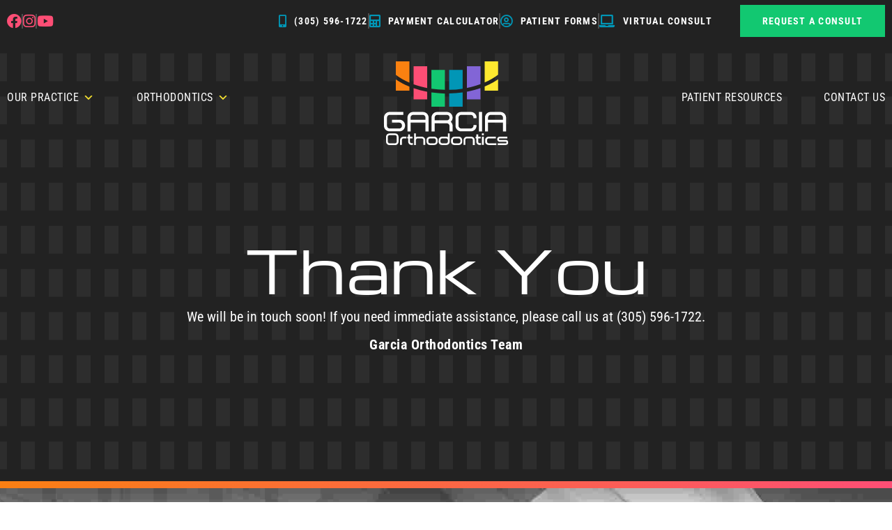

--- FILE ---
content_type: text/html; charset=UTF-8
request_url: https://orthodontistmiami.com/lp/free-consult-thank-you/
body_size: 87263
content:
<!DOCTYPE html>
<html lang="en-US"><head metasync_optimized><meta http-equiv="Content-Type" content="text/html;charset=UTF-8"><script>document.seraph_accel_usbpb=document.createElement;seraph_accel_izrbpb={add:function(b,a=10){void 0===this.a[a]&&(this.a[a]=[]);this.a[a].push(b)},a:{}}</script><meta name="viewport" content="width=device-width, initial-scale=1"><link rel="profile" href="https://gmpg.org/xfn/11"><meta name="robots" content="noindex, follow"><link rel="dns-prefetch" href="//sa.searchatlas.com"><link rel="preconnect" href="https://sa.searchatlas.com" crossorigin><meta name="otto" content="uuid=39395fcf-6fb7-44b9-a95b-60cb11ff3ae7; type=wordpress; enabled=true; version=2.5.14"><meta name="robots" content="index"><script type="o/js-lzl">window.__SA_DYO_INITIALIZED__=true;</script><script data-no-defer="1" data-ezscrex="false" data-cfasync="false" data-pagespeed-no-defer data-cookieconsent="ignore" type="o/js-lzl">
                var ctPublicFunctions = {"_ajax_nonce":"0663e031b5","_rest_nonce":"1573592724","_ajax_url":"\/wp\/wp-admin\/admin-ajax.php","_rest_url":"https:\/\/orthodontistmiami.com\/wp-json\/","data__cookies_type":"none","data__ajax_type":"rest","data__bot_detector_enabled":0,"data__frontend_data_log_enabled":1,"cookiePrefix":"","wprocket_detected":false,"host_url":"orthodontistmiami.com","text__ee_click_to_select":"Click to select the whole data","text__ee_original_email":"The complete one is","text__ee_got_it":"Got it","text__ee_blocked":"Blocked","text__ee_cannot_connect":"Cannot connect","text__ee_cannot_decode":"Can not decode email. Unknown reason","text__ee_email_decoder":"CleanTalk email decoder","text__ee_wait_for_decoding":"The magic is on the way!","text__ee_decoding_process":"Please wait a few seconds while we decode the contact data."}
            </script><script data-no-defer="1" data-ezscrex="false" data-cfasync="false" data-pagespeed-no-defer data-cookieconsent="ignore" type="o/js-lzl">
                var ctPublic = {"_ajax_nonce":"0663e031b5","settings__forms__check_internal":"0","settings__forms__check_external":"0","settings__forms__force_protection":0,"settings__forms__search_test":"1","settings__forms__wc_add_to_cart":"0","settings__data__bot_detector_enabled":0,"settings__sfw__anti_crawler":0,"blog_home":"https:\/\/orthodontistmiami.com\/","pixel__setting":"0","pixel__enabled":false,"pixel__url":null,"data__email_check_before_post":"1","data__email_check_exist_post":0,"data__cookies_type":"none","data__key_is_ok":true,"data__visible_fields_required":true,"wl_brandname":"Anti-Spam by CleanTalk","wl_brandname_short":"CleanTalk","ct_checkjs_key":"41c0918c446c7b4369f3d1a5874eab245f6fee7fc293dc216ccd3e0d7e07d107","emailEncoderPassKey":"64debfb55687077e7b3a6d2375a0c19a","bot_detector_forms_excluded":"W10=","advancedCacheExists":true,"varnishCacheExists":true,"wc_ajax_add_to_cart":false}
            </script><script data-cfasync="false" data-pagespeed-no-defer type="o/js-lzl">
	var gtm4wp_datalayer_name = "dataLayer";
	var dataLayer = dataLayer || [];
</script><title>Free Consult - Thank You - Garcia Orthodontics</title><meta property="og:locale" content="en_US"><meta property="og:type" content="article"><meta property="og:title" content="Free Consult - Thank You - Garcia Orthodontics"><meta property="og:description" content="We will be in touch soon! If you need immediate assistance, please call us at (305) 596-1722. Garcia Orthodontics Team"><meta property="og:url" content="https://orthodontistmiami.com/lp/free-consult-thank-you/"><meta property="og:site_name" content="Garcia Orthodontics"><meta property="article:publisher" content="https://www.facebook.com/GarciaOrtho"><meta property="article:modified_time" content="2025-06-18T07:09:49+00:00"><meta name="twitter:card" content="summary_large_image"><meta name="twitter:label1" content="Est. reading time"><meta name="twitter:data1" content="1 minute"><script type="application/ld+json" class="yoast-schema-graph">{"@context":"https://schema.org","@graph":[{"@type":"WebPage","@id":"https://orthodontistmiami.com/lp/free-consult-thank-you/","url":"https://orthodontistmiami.com/lp/free-consult-thank-you/","name":"Free Consult - Thank You - Garcia Orthodontics","isPartOf":{"@id":"https://orthodontistmiami.com/#website"},"datePublished":"2022-04-07T14:13:56+00:00","dateModified":"2025-06-18T07:09:49+00:00","breadcrumb":{"@id":"https://orthodontistmiami.com/lp/free-consult-thank-you/#breadcrumb"},"inLanguage":"en-US","potentialAction":[{"@type":"ReadAction","target":["https://orthodontistmiami.com/lp/free-consult-thank-you/"]}]},{"@type":"BreadcrumbList","@id":"https://orthodontistmiami.com/lp/free-consult-thank-you/#breadcrumb","itemListElement":[{"@type":"ListItem","position":1,"name":"Home","item":"https://orthodontistmiami.com/"},{"@type":"ListItem","position":2,"name":"Landing Pages","item":"https://orthodontistmiami.com/lp/"},{"@type":"ListItem","position":3,"name":"Free Consult &#8211; Thank You"}]},{"@type":"WebSite","@id":"https://orthodontistmiami.com/#website","url":"https://orthodontistmiami.com/","name":"Garcia Orthodontics","description":"It&#039;s Time to Love Your Smile!","publisher":{"@id":"https://orthodontistmiami.com/#organization"},"potentialAction":[{"@type":"SearchAction","target":{"@type":"EntryPoint","urlTemplate":"https://orthodontistmiami.com/?s={search_term_string}"},"query-input":{"@type":"PropertyValueSpecification","valueRequired":true,"valueName":"search_term_string"}}],"inLanguage":"en-US"},{"@type":"Organization","@id":"https://orthodontistmiami.com/#organization","name":"Garcia Orthodontics","url":"https://orthodontistmiami.com/","logo":{"@type":"ImageObject","inLanguage":"en-US","@id":"https://orthodontistmiami.com/#/schema/logo/image/","url":"https://orthodontistmiami.com/wp-content/uploads/2022/05/Logo.svg","contentUrl":"https://orthodontistmiami.com/wp-content/uploads/2022/05/Logo.svg","width":179,"height":120,"caption":"Garcia Orthodontics"},"image":{"@id":"https://orthodontistmiami.com/#/schema/logo/image/"},"sameAs":["https://www.facebook.com/GarciaOrtho","https://www.instagram.com/garciaorthodontics/","https://www.youtube.com/c/GarciaOrthodonticsMiami"]}]}</script><link rel="dns-prefetch" href="//orthodontistmiami.com"><link rel="dns-prefetch" href="//fonts.googleapis.com"><link rel="alternate" type="application/rss+xml" title="Garcia Orthodontics » Feed" href="https://orthodontistmiami.com/feed/"><link rel="alternate" type="application/rss+xml" title="Garcia Orthodontics » Comments Feed" href="https://orthodontistmiami.com/comments/feed/"><link rel="alternate" title="oEmbed (JSON)" type="application/json+oembed" href="https://orthodontistmiami.com/wp-json/oembed/1.0/embed?url=https%3A%2F%2Forthodontistmiami.com%2Flp%2Ffree-consult-thank-you%2F"><link rel="alternate" title="oEmbed (XML)" type="text/xml+oembed" href="https://orthodontistmiami.com/wp-json/oembed/1.0/embed?url=https%3A%2F%2Forthodontistmiami.com%2Flp%2Ffree-consult-thank-you%2F&amp;format=xml"><script src="https://orthodontistmiami.com/wp/wp-includes/js/jquery/jquery.min.js?ver=3.7.1" id="jquery-core-js" type="o/js-lzl"></script><script src="https://orthodontistmiami.com/wp/wp-includes/js/jquery/jquery-migrate.min.js?ver=3.4.1" id="jquery-migrate-js" type="o/js-lzl"></script><script src="https://orthodontistmiami.com/wp-content/themes/astra/assets/js/minified/flexibility.min.js?ver=4.12.0" id="astra-flexibility-js" type="o/js-lzl"></script><script id="astra-flexibility-js-after" type="o/js-lzl">
typeof flexibility !== "undefined" && flexibility(document.documentElement);
//# sourceURL=astra-flexibility-js-after
</script><script src="https://orthodontistmiami.com/wp-content/plugins/cleantalk-spam-protect/js/apbct-public-bundle_gathering.min.js?ver=6.70.1_1767850714" id="apbct-public-bundle_gathering.min-js-js" type="o/js-lzl"></script><script src="https://orthodontistmiami.com/wp-content/plugins/hip-elementor-addons/navigation/assets/js/hip-nav-min.js?ver=1767850715" id="hip-mobile-nav-js-js" type="o/js-lzl"></script><script src="https://orthodontistmiami.com/wp-content/plugins/hip-elementor-addons/maps/assets/js/leaflet.js?ver=1767850715" id="hip-map-leaflet-js-js" type="o/js-lzl"></script><script src="https://orthodontistmiami.com/wp-content/plugins/hip-elementor-addons/maps/assets/js/leaflet-provider-min.js?ver=1767850715" id="hip-map-leaflet-provider-js" type="o/js-lzl"></script><script src="https://orthodontistmiami.com/wp-content/plugins/hip-elementor-addons/maps/assets/js/hip-custom-map-new-min.js?ver=1767850715" id="hip-map-custom-new-js-js" type="o/js-lzl"></script><script id="brb-public-main-js-js-extra" type="o/js-lzl">
var brb_vars = {"ajaxurl":"https://orthodontistmiami.com/wp/wp-admin/admin-ajax.php","gavatar":"https://orthodontistmiami.com/wp-content/plugins/business-reviews-bundle/assets/img/google_avatar.png"};
//# sourceURL=brb-public-main-js-js-extra
</script><script defer src="https://orthodontistmiami.com/wp-content/plugins/business-reviews-bundle/assets/js/public-main.js?ver=1.9.131" id="brb-public-main-js-js" type="o/js-lzl"></script><script src="https://orthodontistmiami.com/wp-content/plugins/elementor/assets/lib/font-awesome/js/v4-shims.min.js?ver=3.34.1" id="font-awesome-4-shim-js" type="o/js-lzl"></script><link rel="https://api.w.org/" href="https://orthodontistmiami.com/wp-json/"><link rel="alternate" title="JSON" type="application/json" href="https://orthodontistmiami.com/wp-json/wp/v2/lp/3498"><link rel="EditURI" type="application/rsd+xml" title="RSD" href="https://orthodontistmiami.com/wp/xmlrpc.php?rsd"><meta name="generator" content="WordPress 6.9"><link rel="shortlink" href="https://orthodontistmiami.com/?p=3498"><script data-cfasync="false" data-pagespeed-no-defer type="o/js-lzl">
	var dataLayer_content = {"pagePostType":"lp","pagePostType2":"single-lp","pagePostAuthor":"Matt"};
	dataLayer.push( dataLayer_content );
</script><script data-cfasync="false" data-pagespeed-no-defer type="o/js-lzl">
(function(w,d,s,l,i){w[l]=w[l]||[];w[l].push({'gtm.start':
new Date().getTime(),event:'gtm.js'});var f=d.getElementsByTagName(s)[0],
j=d.createElement(s),dl=l!='dataLayer'?'&l='+l:'';j.async=true;j.src=
'//www.googletagmanager.com/gtm.js?id='+i+dl;f.parentNode.insertBefore(j,f);
})(window,document,'script','dataLayer','GTM-PXGVQ6F');
</script><meta name="viewport" content="width=device-width, initial-scale=1, maximum-scale=1"><meta name="generator" content="Elementor 3.34.1; features: additional_custom_breakpoints; settings: css_print_method-external, google_font-disabled, font_display-auto"><script type="application/ld+json">{
  "@context": "https://schema.org",
  "@type": [
    "Dentist"
  ],
  "@id": "qRQUzLko8w",
  "name": "Garcia Orthodontics",
  "description": "Orthodontist in Miami, FL",
  "url": "https://orthodontistmiami.com/",
  "slogan": "It's time to love your smile!",
  "priceRange": "$",
  "knowsAbout": [
    "orthodontics",
    "orthodontist in Miami",
    "braces",
    "braces for kids",
    "braces for teens",
    "braces for adults",
    "Invisalign",
    "Invisalign for kids",
    "Invisalign for teens",
    "Invisalign for adults",
    "two-phase treatment",
    "surgical orthodontics",
    "emergency orthodontics"
  ],
  "brand": {
    "@id": "qRQUzLko8w"
  },
  "paymentAccepted": [
    "Credit Card"
  ],
  "openingHoursSpecification": [
    {
      "@type": "OpeningHoursSpecification",
      "dayOfWeek": [
        "Monday",
        "Tuesday",
        "Wednesday",
        "Thursday"
      ],
      "opens": "09:00:00",
      "closes": "17:00:00"
    },
    {
      "@type": "OpeningHoursSpecification",
      "dayOfWeek": [
        "Friday"
      ],
      "opens": "08:30:00",
      "closes": "17:30:00"
    }
  ],
  "logo": {
    "@type": "ImageObject",
    "contentUrl": "https://orthodontistmiami.com/wp-content/uploads/2022/05/Logo.svg",
    "url": "https://orthodontistmiami.com/wp-content/uploads/2022/05/Logo.svg"
  },
  "telephone": "3054191363",
  "contactPoint": {
    "@type": "ContactPoint",
    "contactType": "Customer Service",
    "telephone": "3054191363"
  },
  "areaServed": [
    {
      "@type": "AdministrativeArea",
      "containsPlace": [
        {
          "@type": "city",
          "name": "MIAMI",
          "url": [
            "https://www.google.com/maps/place/?q=place_id:ChIJEcHIDqKw2YgRZU-t3XHylv8",
            "https://en.wikipedia.org/wiki/miami"
          ]
        }
      ],
      "geo": {
        "@type": "GeoShape",
        "postalcode": [
          "33101",
          "33102",
          "33106",
          "33111",
          "33112",
          "33116",
          "33122",
          "33124",
          "33125",
          "33126",
          "33127",
          "33128",
          "33129",
          "33130",
          "33131",
          "33132",
          "33133",
          "33134",
          "33135",
          "33136",
          "33137",
          "33138",
          "33142",
          "33143",
          "33144",
          "33145",
          "33146",
          "33147",
          "33150",
          "33151",
          "33152",
          "33153",
          "33155",
          "33156",
          "33157",
          "33158",
          "33161",
          "33162",
          "33163",
          "33164",
          "33165",
          "33166",
          "33167",
          "33168",
          "33169",
          "33170",
          "33172",
          "33173",
          "33174",
          "33175",
          "33176",
          "33177",
          "33178",
          "33179",
          "33180",
          "33181",
          "33182",
          "33183",
          "33184",
          "33185",
          "33186",
          "33187",
          "33188",
          "33189",
          "33190",
          "33191",
          "33192",
          "33193",
          "33194",
          "33195",
          "33196",
          "33197",
          "33198",
          "33199",
          "33206",
          "33222",
          "33231",
          "33233",
          "33234",
          "33238",
          "33242",
          "33243",
          "33245",
          "33247",
          "33255",
          "33256",
          "33257",
          "33261",
          "33265",
          "33266",
          "33269",
          "33280",
          "33283",
          "33296",
          "33299",
          "33109",
          "33114",
          "33119",
          "33140",
          "33141",
          "33149",
          "33154",
          "33160",
          "33239"
        ]
      }
    }
  ],
  "makesOffer": {
    "@type": "Offer"
  },
  "address": {
    "@type": "PostalAddress",
    "streetAddress": "11400 N. Kendall Dr. Ste. 105",
    "addressLocality": "Miami",
    "addressRegion": "Florida",
    "postalCode": "33176",
    "addressCountry": "United States"
  },
  "hasMap": "https://www.google.com/maps/place/Garcia+Orthodontics/@25.6859044,-80.381262,15z/data=!4m2!3m1!1s0x0:0x416961693849103a?sa=X&ved=2ahUKEwi6mcTZnf6CAxUpPEQIHWBPAycQ_BJ6BAgQEAA",
  "image": [
    {
      "@type": "ImageObject",
      "contentUrl": "https://orthodontistmiami.com/wp-content/uploads/2022/12/practices-img.jpg",
      "url": "https://orthodontistmiami.com/wp-content/uploads/2022/12/practices-img.jpg"
    }
  ]
}</script><script src="https://embeds.iubenda.com/widgets/ac44b4fa-6db6-11ee-8bfc-5ad8d8c564c0.js" type="o/js-lzl"></script><link rel="icon" href="https://orthodontistmiami.com/wp-content/uploads/2022/05/Favicon.svg" sizes="32x32"><link rel="icon" href="https://orthodontistmiami.com/wp-content/uploads/2022/05/Favicon.svg" sizes="192x192"><link rel="apple-touch-icon" href="https://orthodontistmiami.com/wp-content/uploads/2022/05/Favicon.svg"><meta name="msapplication-TileImage" content="https://orthodontistmiami.com/wp-content/uploads/2022/05/Favicon.svg"><noscript><style>.lzl{display:none!important;}</style></noscript><style>img.lzl,img.lzl-ing{opacity:0.01;}img.lzl-ed{transition:opacity .25s ease-in-out;}</style><style id="wp-img-auto-sizes-contain-inline-css">img:is([sizes=auto i],[sizes^="auto," i]){contain-intrinsic-size:3000px 1500px}</style><style id="astra-theme-css-css-crit" media="all">@charset "UTF-8";a,abbr,acronym,address,applet,big,blockquote,body,caption,cite,code,dd,del,dfn,div,dl,dt,em,fieldset,font,form,h1,h2,h3,h4,h5,h6,html,iframe,ins,kbd,label,legend,li,object,ol,p,pre,q,s,samp,small,span,strike,strong,sub,sup,table,tbody,td,tfoot,th,thead,tr,tt,ul,var{border:0;font-size:100%;font-style:inherit;font-weight:inherit;margin:0;outline:0;padding:0;vertical-align:baseline}html{-webkit-text-size-adjust:100%;-ms-text-size-adjust:100%}body{margin:0}article,aside,details,figcaption,figure,footer,header,main,menu,nav,section,summary{display:block}[hidden],template{display:none}a{background-color:transparent}a:active{outline:0}a,a:focus,a:hover,a:visited{text-decoration:none}abbr[title]{border-bottom:1px dotted}b,strong{font-weight:700}img{border:0}button,input,optgroup,select,textarea{color:inherit;font:inherit;margin:0}button{overflow:visible}button,select{text-transform:none}button,html input[type=button],input[type=reset],input[type=submit]{-webkit-appearance:button;cursor:pointer}button[disabled],html input[disabled]{cursor:default}button::-moz-focus-inner,input::-moz-focus-inner{border:0;padding:0}table{border-collapse:collapse;border-spacing:0}td,th{padding:0}@media (min-width:544px){.ast-container{max-width:100%}}@media (min-width:768px){.ast-container{max-width:100%}}@media (min-width:992px){.ast-container{max-width:100%}}@media (min-width:1200px){.ast-container{max-width:100%}}.ast-container,.ast-container-fluid{margin-left:auto;margin-right:auto;padding-left:20px;padding-right:20px}.ast-container-fluid::after,.ast-container::after{content:"";display:table;clear:both}h1,h2,h3,h4,h5,h6{clear:both}.entry-content :where(h1),h1{color:#808285;font-size:2em;line-height:1.2}.entry-content :where(h2),h2{color:#808285;font-size:1.7em;line-height:1.3}.entry-content :where(h3),h3{color:#808285;font-size:1.5em;line-height:1.4}html{box-sizing:border-box}*,:after,:before{box-sizing:inherit}body{color:#808285;background:#fff;font-style:normal}ol,ul{margin:0 0 1.5em 3em}ul{list-style:disc}li>ol,li>ul{margin-bottom:0;margin-left:1.5em}b,strong{font-weight:700}cite,dfn,em,i{font-style:italic}img{height:auto;max-width:100%}.ast-button,.button,button,input,select,textarea{color:#808285;font-weight:400;font-size:100%;margin:0;vertical-align:baseline}button,input{line-height:normal}table,td,th{border:1px solid var(--ast-border-color)}table{border-collapse:separate;border-spacing:0;border-width:1px 0 0 1px;margin:0 0 1.5em;width:100%}td,th{padding:.7em 1em;border-width:0 1px 1px 0}.ast-button,.button,button,input[type=button],input[type=reset],input[type=submit]{border:1px solid;border-color:var(--ast-border-color);border-radius:2px;background:#e6e6e6;padding:.6em 1em .4em;color:#fff}.ast-button:focus,.ast-button:hover,.button:focus,.button:hover,button:focus,button:hover,input[type=button]:focus,input[type=button]:hover,input[type=reset]:focus,input[type=reset]:hover,input[type=submit]:focus,input[type=submit]:hover{color:#fff;border-color:var(--ast-border-color)}.ast-button:active,.ast-button:focus,.button:active,.button:focus,button:active,button:focus,input[type=button]:active,input[type=button]:focus,input[type=reset]:active,input[type=reset]:focus,input[type=submit]:active,input[type=submit]:focus{border-color:var(--ast-border-color);outline:0}a{color:#4169e1}a:focus,a:hover{color:#191970}a:focus{outline:thin dotted}a:hover{outline:0}.screen-reader-text{border:0;clip:rect(1px,1px,1px,1px);height:1px;margin:-1px;overflow:hidden;padding:0;position:absolute;width:1px;word-wrap:normal!important}.screen-reader-text:focus{background-color:#f1f1f1;border-radius:2px;box-shadow:0 0 2px 2px rgba(0,0,0,.6);clip:auto!important;color:#21759b;display:block;font-size:12.25px;font-size:.875rem;height:auto;left:5px;line-height:normal;padding:15px 23px 14px;text-decoration:none;top:5px;width:auto;z-index:100000}#primary:after,#primary:before,#secondary:after,#secondary:before,.ast-container:after,.ast-container:before,.ast-row:after,.ast-row:before,.clear:after,.clear:before,.sidebar-main:after,.sidebar-main:before,.site-content:after,.site-content:before,.site-footer:after,.site-footer:before,.site-header:after,.site-header:before,.site-main:after,.site-main:before{content:"";display:table}#primary:after,#secondary:after,.ast-container:after,.ast-row:after,.clear:after,.sidebar-main:after,.site-content:after,.site-footer:after,.site-header:after,.site-main:after{clear:both}.entry-content[data-ast-blocks-layout]>embed,.entry-content[data-ast-blocks-layout]>iframe,.entry-content[data-ast-blocks-layout]>object,embed,iframe,object{max-width:100%}::selection{color:#fff;background:#0274be}body{-webkit-font-smoothing:antialiased;-moz-osx-font-smoothing:grayscale}body:not(.logged-in){position:relative}#page{position:relative}a,a:focus{text-decoration:none}.secondary a *,.site-footer a *,.site-header a *,a{transition:all .2s linear}img{vertical-align:middle}p{margin-bottom:1.75em}.ast-button,.ast-custom-button,body,button,input[type=button],input[type=submit],textarea{line-height:1.85714285714286}body{background-color:#fff}#page{display:block}.ast-page-builder-template .site-content>.ast-container{max-width:100%;padding:0}.ast-desktop .submenu-with-border .sub-menu>.menu-item:last-child>.menu-link{border-bottom-style:none}.ast-header-break-point .main-navigation{padding-left:0}.ast-header-break-point .main-navigation ul .menu-item .menu-link{padding:0 20px;display:inline-block;width:100%;border:0;border-bottom-width:1px;border-style:solid;border-color:var(--ast-border-color)}.ast-header-break-point .main-navigation ul .menu-item .menu-link .icon-arrow:first-of-type{margin-right:5px}.ast-header-break-point .main-navigation ul .sub-menu .menu-item:not(.menu-item-has-children) .menu-link .icon-arrow:first-of-type{display:inline}.ast-header-break-point .main-navigation .sub-menu .menu-item .menu-link{padding-left:30px}.ast-header-break-point .main-navigation .sub-menu .menu-item .menu-item .menu-link{padding-left:40px}.ast-header-break-point .main-navigation .sub-menu .menu-item .menu-item .menu-item .menu-link{padding-left:50px}.ast-header-break-point .main-navigation .sub-menu .menu-item .menu-item .menu-item .menu-item .menu-link{padding-left:60px}.ast-header-break-point .main-header-menu{background-color:#f9f9f9;border-top-width:0}.ast-header-break-point .main-header-menu .sub-menu{background-color:#f9f9f9;position:static;opacity:1;visibility:visible;border:0;width:auto}.ast-header-break-point .main-header-menu .sub-menu .ast-left-align-sub-menu.focus>.sub-menu,.ast-header-break-point .main-header-menu .sub-menu .ast-left-align-sub-menu:hover>.sub-menu{left:0}.ast-header-break-point .main-header-menu .ast-sub-menu-goes-outside.focus>.sub-menu,.ast-header-break-point .main-header-menu .ast-sub-menu-goes-outside:hover>.sub-menu{left:0}.ast-header-break-point .submenu-with-border .sub-menu{border:0}.ast-header-break-point .dropdown-menu-toggle{display:none}.ast-header-break-point .user-select{clear:both}.ast-header-break-point .ast-mobile-menu-buttons{display:block;align-self:center}.ast-header-break-point .main-header-bar-navigation{flex:auto}.ast-header-break-point .ast-main-header-bar-alignment{display:block;width:100%;flex:auto;order:4}.ast-header-break-point .ast-icon.icon-arrow svg{height:.85em;width:.95em;position:relative;margin-left:10px}.ast-header-break-point .header-main-layout-1 .site-branding{padding-right:1em}.ast-header-break-point .header-main-layout-1 .main-header-bar-navigation{text-align:left}.ast-header-break-point .header-main-layout-1 .main-navigation{padding-left:0}.ast-header-break-point .ast-mobile-header-stack .ast-masthead-custom-menu-items{flex:1 1 100%}.ast-header-break-point .ast-mobile-header-stack .site-branding{padding-left:0;padding-right:0;padding-bottom:1em;flex:1 1 100%}.ast-header-break-point .ast-mobile-header-stack .ast-masthead-custom-menu-items,.ast-header-break-point .ast-mobile-header-stack .ast-site-identity,.ast-header-break-point .ast-mobile-header-stack .site-branding,.ast-header-break-point .ast-mobile-header-stack .site-title{justify-content:center;text-align:center}.ast-header-break-point .ast-mobile-header-stack.ast-logo-title-inline .site-title{text-align:left}.ast-header-break-point .ast-mobile-header-stack .ast-mobile-menu-buttons{flex:1 1 100%;text-align:center;justify-content:center}.ast-header-break-point .ast-mobile-header-stack.header-main-layout-3 .main-header-container{flex-direction:initial}.ast-header-break-point .header-main-layout-2 .ast-mobile-menu-buttons{-js-display:flex;display:flex;justify-content:center}.ast-header-break-point .header-main-layout-2 .main-header-bar-navigation,.ast-header-break-point .header-main-layout-2 .widget{text-align:left}.ast-header-break-point.ast-header-custom-item-outside .header-main-layout-3 .main-header-bar .ast-search-icon{margin-right:auto;margin-left:1em}.ast-header-break-point .header-main-layout-3 .main-header-bar .ast-search-menu-icon.slide-search .search-form{right:auto;left:0}.ast-header-break-point .header-main-layout-3.ast-mobile-header-inline .ast-mobile-menu-buttons{justify-content:flex-start}.ast-header-break-point .header-main-layout-3 li .ast-search-menu-icon{left:0}.ast-header-break-point .header-main-layout-3 .site-branding{padding-left:1em;justify-content:flex-end}.ast-header-break-point .header-main-layout-3 .main-navigation{padding-right:0}@media (max-width:544px){.ast-header-break-point .ast-mobile-header-stack .ast-mobile-menu-buttons,.ast-header-break-point .ast-mobile-header-stack .site-branding{justify-content:center;text-align:center;padding-bottom:0}}.ast-header-break-point.ast-header-custom-item-outside .ast-mobile-header-inline .site-branding{text-align:left}.ast-header-break-point.ast-header-custom-item-outside .ast-mobile-header-inline .site-title{justify-content:left}.ast-header-break-point.ast-header-custom-item-outside .header-main-layout-2 .ast-mobile-menu-buttons{padding-bottom:1em}.ast-header-break-point .ast-mobile-header-inline .main-header-container,.ast-header-break-point .ast-mobile-header-stack .main-header-container{-js-display:flex;display:flex}.ast-header-break-point .main-header-bar{border:0}.ast-header-break-point .main-header-bar{border-bottom-color:var(--ast-border-color);border-bottom-style:solid}.ast-desktop .main-header-menu.ast-menu-shadow .sub-menu{box-shadow:0 4px 10px -2px rgba(0,0,0,.1)}.ast-header-custom-item-inside.ast-header-break-point .button-custom-menu-item{padding-left:0;padding-right:0;margin-top:0;margin-bottom:0}.ast-header-custom-item-inside.ast-header-break-point .button-custom-menu-item .ast-custom-button-link{display:none}.ast-header-custom-item-inside.ast-header-break-point .button-custom-menu-item .menu-link{display:block}.ast-header-break-point.ast-header-custom-item-inside .main-header-bar .ast-search-menu-icon .search-form{visibility:visible;opacity:1;position:relative;right:auto;top:auto;transform:none}.ast-header-break-point .ast-mobile-header-stack .site-description{text-align:center}.ast-header-break-point .ast-mobile-header-stack.ast-logo-title-inline .site-description{text-align:left}.ast-header-break-point.ast-header-custom-item-outside .ast-primary-menu-disabled .ast-mobile-menu-buttons{display:none}.ast-header-break-point .ast-hide-custom-menu-mobile .ast-masthead-custom-menu-items{display:none}.ast-header-break-point .ast-mobile-header-inline .site-branding{text-align:left;padding-bottom:0}.ast-header-break-point .ast-mobile-header-inline.header-main-layout-3 .site-branding{text-align:right}.ast-header-break-point .site-header .main-header-bar-wrap .site-branding{-js-display:flex;display:flex;flex:1;align-self:center}.ast-header-break-point ul li.ast-masthead-custom-menu-items a{padding:0;display:inline-block;width:auto;border:0}.ast-header-break-point li.ast-masthead-custom-menu-items{padding-left:20px;padding-right:20px;margin-bottom:1em;margin-top:1em}.ast-header-break-point .ast-site-identity{width:100%}.ast-header-break-point .main-header-bar-navigation .menu-item-has-children>.menu-link:after{display:none}.ast-header-break-point .main-header-bar{display:block;line-height:3}.ast-header-break-point .main-header-bar .main-header-bar-navigation{line-height:3;display:none}.ast-header-break-point .main-header-bar .main-header-bar-navigation .sub-menu{line-height:3}.ast-header-break-point .main-header-bar .main-header-bar-navigation .menu-item-has-children .sub-menu{display:none}.ast-header-break-point .main-header-bar .main-header-bar-navigation .menu-item-has-children>.ast-menu-toggle{display:inline-block;position:absolute;font-size:inherit;top:-1px;right:20px;cursor:pointer;-webkit-font-smoothing:antialiased;-moz-osx-font-smoothing:grayscale;padding:0 .907em;font-weight:400;line-height:inherit;transition:all .2s}.ast-header-break-point .main-header-bar .main-header-bar-navigation .ast-submenu-expanded>.ast-menu-toggle .icon-arrow svg,.ast-header-break-point .main-header-bar .main-header-bar-navigation .ast-submenu-expanded>.ast-menu-toggle::before{transform:rotateX(180deg)}.ast-header-break-point .main-header-bar .main-header-bar-navigation .main-header-menu{border-top-width:1px;border-style:solid;border-color:var(--ast-border-color)}.ast-header-break-point.ast-header-custom-item-inside .ast-search-menu-icon{position:relative;display:block;right:auto;transform:none}.ast-header-break-point .main-navigation{display:block;width:100%}.ast-header-break-point .main-navigation ul>.menu-item:first-child{border-top:0}.ast-header-break-point .main-navigation ul ul{left:auto;right:auto}.ast-header-break-point .main-navigation li{width:100%}.ast-header-break-point .main-navigation .widget{margin-bottom:1em}.ast-header-break-point .main-navigation .widget li{width:auto}.ast-header-break-point .main-navigation .widget:last-child{margin-bottom:0}.ast-header-break-point .main-header-bar-navigation{width:calc(100% + 40px);margin:0 -20px}.ast-header-break-point .main-header-menu ul ul{top:0}.ast-header-break-point .ast-has-mobile-header-logo .custom-logo-link{display:none}.ast-header-break-point .ast-has-mobile-header-logo .custom-mobile-logo-link{display:inline-block}.ast-header-break-point.ast-mobile-inherit-site-logo .ast-has-mobile-header-logo .astra-logo-svg,.ast-header-break-point.ast-mobile-inherit-site-logo .ast-has-mobile-header-logo .custom-logo-link{display:block}.ast-header-break-point.ast-header-custom-item-outside .ast-mobile-menu-buttons{order:2}.ast-header-break-point.ast-header-custom-item-outside .main-header-bar-navigation{order:3}.ast-header-break-point.ast-header-custom-item-outside .ast-masthead-custom-menu-items{order:1}.ast-header-break-point.ast-header-custom-item-outside .header-main-layout-2 .ast-masthead-custom-menu-items{text-align:center}.ast-header-break-point.ast-header-custom-item-outside .ast-mobile-header-inline .ast-mobile-menu-buttons,.ast-header-break-point.ast-header-custom-item-outside .ast-mobile-header-inline .site-branding{-js-display:flex;display:flex}.ast-header-break-point.ast-header-custom-item-outside.ast-header-custom-item-outside .header-main-layout-2 .ast-mobile-menu-buttons{padding-bottom:0}.ast-header-break-point.ast-header-custom-item-outside .ast-mobile-header-inline .ast-site-identity{width:100%}.ast-header-break-point.ast-header-custom-item-outside .ast-mobile-header-inline.header-main-layout-3 .ast-site-identity{width:auto}.ast-header-break-point.ast-header-custom-item-outside .ast-mobile-header-inline.header-main-layout-2 .site-branding{flex:1 1 auto}@media (max-width:544px){.ast-header-break-point .ast-mobile-header-stack .ast-mobile-menu-buttons{width:100%}.ast-header-break-point .ast-mobile-header-stack .ast-mobile-menu-buttons,.ast-header-break-point .ast-mobile-header-stack .site-branding{justify-content:center}.ast-header-break-point .ast-mobile-header-stack .main-header-bar-wrap .site-branding{flex:1 1 auto}.ast-header-break-point .ast-mobile-header-stack .ast-mobile-menu-buttons{padding-top:.8em}.ast-header-break-point .ast-mobile-header-stack.header-main-layout-2 .ast-mobile-menu-buttons{padding-top:.8em}.ast-header-break-point .ast-mobile-header-stack.header-main-layout-1 .site-branding{padding-bottom:0}.ast-header-custom-item-outside.ast-header-break-point .ast-mobile-header-stack .ast-masthead-custom-menu-items{padding:.8em 1em 0;text-align:center;width:100%}.ast-header-custom-item-outside.ast-header-break-point .ast-mobile-header-stack.header-main-layout-3 .ast-masthead-custom-menu-items,.ast-header-custom-item-outside.ast-header-break-point .ast-mobile-header-stack.header-main-layout-3 .ast-mobile-menu-buttons{padding-top:.8em}}.ast-header-break-point .ast-mobile-menu-buttons{text-align:right;-js-display:flex;display:flex;justify-content:flex-end}.ast-header-break-point .ast-mobile-menu-buttons .ast-button-wrap .ast-mobile-menu-buttons-minimal{font-size:1.7em}body{overflow-x:hidden}@media (max-width:768px){.ast-header-break-point .footer-sml-layout-2 .ast-small-footer-section-2{margin-top:1em}}</style><link rel="stylesheet/lzl-nc" id="astra-theme-css-css" href="https://orthodontistmiami.com/wp-content/uploads/sa/s/m/d/css/6115bc5416741c1c0568eb7c1781a42f.e4c5.css" media="all"><noscript lzl=""><link rel="stylesheet" href="https://orthodontistmiami.com/wp-content/uploads/sa/s/m/d/css/6115bc5416741c1c0568eb7c1781a42f.e4c5.css" media="all"></noscript><style id="astra-theme-css-inline-css">.ast-header-break-point .entry-content .alignwide{margin-left:auto;margin-right:auto}:root{--ast-post-nav-space:0;--ast-container-default-xlg-padding:6.67em;--ast-container-default-lg-padding:5.67em;--ast-container-default-slg-padding:4.34em;--ast-container-default-md-padding:3.34em;--ast-container-default-sm-padding:6.67em;--ast-container-default-xs-padding:2.4em;--ast-container-default-xxs-padding:1.4em;--ast-code-block-background:#eee;--ast-comment-inputs-background:#fafafa;--ast-normal-container-width:1366px;--ast-narrow-container-width:750px;--ast-blog-title-font-weight:normal;--ast-blog-meta-weight:inherit;--ast-global-color-primary:var(--ast-global-color-5);--ast-global-color-secondary:var(--ast-global-color-4);--ast-global-color-alternate-background:var(--ast-global-color-7);--ast-global-color-subtle-background:var(--ast-global-color-6);--ast-bg-style-guide:var(--ast-global-color-secondary,--ast-global-color-5);--ast-shadow-style-guide:0px 0px 4px 0 rgba(0,0,0,.34);--ast-global-dark-bg-style:#fff;--ast-global-dark-lfs:#fbfbfb;--ast-widget-bg-color:#fafafa;--ast-wc-container-head-bg-color:#fbfbfb;--ast-title-layout-bg:#eee;--ast-search-border-color:#e7e7e7;--ast-lifter-hover-bg:#e6e6e6;--ast-gallery-block-color:#000;--srfm-color-input-label:var(--ast-global-color-2)}html{font-size:93.75%}body,button,input,select,textarea,.ast-button,.ast-custom-button{font-family:-apple-system,BlinkMacSystemFont,Segoe UI,Roboto,Oxygen-Sans,Ubuntu,Cantarell,Helvetica Neue,sans-serif;font-weight:400}h1,h2,h3,h4,h5,h6,.entry-content :where(h1,h2,h3,h4,h5,h6),.site-title,.site-title a{font-weight:400}h1,.entry-content :where(h1){font-weight:400;line-height:1.4em}h2,.entry-content :where(h2){line-height:1.3em}h3,.entry-content :where(h3){line-height:1.3em}.ast-search-menu-icon.slide-search a:focus-visible:focus-visible,.astra-search-icon:focus-visible,#close:focus-visible,a:focus-visible,.ast-menu-toggle:focus-visible,.site .skip-link:focus-visible,.wp-block-loginout input:focus-visible,.wp-block-search.wp-block-search__button-inside .wp-block-search__inside-wrapper,.ast-header-navigation-arrow:focus-visible,.ast-orders-table__row .ast-orders-table__cell:focus-visible,a#ast-apply-coupon:focus-visible,#ast-apply-coupon:focus-visible,#close:focus-visible,.button.search-submit:focus-visible,#search_submit:focus,.normal-search:focus-visible,.ast-header-account-wrap:focus-visible,.astra-cart-drawer-close:focus,.ast-single-variation:focus,.ast-button:focus,.ast-builder-button-wrap:has(.ast-custom-button-link:focus),.ast-builder-button-wrap .ast-custom-button-link:focus{outline-style:dotted;outline-color:inherit;outline-width:thin}.ast-header-break-point .ast-mobile-menu-buttons-minimal.menu-toggle{background:0 0;color:#ed8336}.ast-header-break-point .ast-mobile-menu-buttons-outline.menu-toggle{background:0 0;border:1px solid #ed8336;color:#ed8336}.ast-header-break-point .ast-mobile-menu-buttons-fill.menu-toggle{background:#ed8336;color:#fff}@media (min-width:769px){.ast-desktop .ast-container--narrow{max-width:var(--ast-narrow-container-width);margin:0 auto}}.ast-page-builder-template .site-content>.ast-container{max-width:100%;padding:0}.elementor-widget-button .elementor-button{border-style:solid;text-decoration:none;border-top-width:0;border-right-width:0;border-left-width:0;border-bottom-width:0}body .elementor-button.elementor-size-sm,body .elementor-button.elementor-size-xs,body .elementor-button.elementor-size-md,body .elementor-button.elementor-size-lg,body .elementor-button.elementor-size-xl,body .elementor-button{border-top-left-radius:6px;border-top-right-radius:6px;border-bottom-right-radius:6px;border-bottom-left-radius:6px}.elementor-widget-button .elementor-button{border-color:#ed8336;background-color:#ed8336}.elementor-widget-button .elementor-button:hover,.elementor-widget-button .elementor-button:focus{color:#fff;background-color:#ffa665;border-color:#ffa665}.wp-block-button .wp-block-button__link,.elementor-widget-button .elementor-button,.elementor-widget-button .elementor-button:visited{color:#fff}.elementor-widget-button .elementor-button{font-weight:800;font-size:17px;font-size:1.1333333333333rem;line-height:1em;text-transform:uppercase}body .elementor-button.elementor-size-sm,body .elementor-button.elementor-size-xs,body .elementor-button.elementor-size-md,body .elementor-button.elementor-size-lg,body .elementor-button.elementor-size-xl,body .elementor-button{font-size:17px;font-size:1.1333333333333rem}.elementor-widget-heading h1.elementor-heading-title{line-height:1.4em}.elementor-widget-heading h2.elementor-heading-title{line-height:1.3em}.elementor-widget-heading h3.elementor-heading-title{line-height:1.3em}.menu-toggle,button,.ast-button,.ast-custom-button,.button,input#submit,input[type=button],input[type=submit],input[type=reset]{border-style:solid;border-top-width:0;border-right-width:0;border-left-width:0;border-bottom-width:0;color:#fff;border-color:#ed8336;background-color:#ed8336;font-family:inherit;font-weight:800;font-size:17px;font-size:1.1333333333333rem;line-height:1em;text-transform:uppercase;border-top-left-radius:6px;border-top-right-radius:6px;border-bottom-right-radius:6px;border-bottom-left-radius:6px}button:focus,.menu-toggle:hover,button:hover,.ast-button:hover,.ast-custom-button:hover .button:hover,.ast-custom-button:hover,input[type=reset]:hover,input[type=reset]:focus,input#submit:hover,input#submit:focus,input[type=button]:hover,input[type=button]:focus,input[type=submit]:hover,input[type=submit]:focus{color:#fff;background-color:#ffa665;border-color:#ffa665}@media (max-width:768px){.ast-header-break-point.ast-header-custom-item-outside .ast-mobile-header-stack .main-header-bar .ast-search-icon{margin:0}}@media (min-width:544px){.ast-container{max-width:100%}}@media (max-width:768px){h1,.entry-content :where(h1){font-size:44px}h2,.entry-content :where(h2){font-size:32px}h3,.entry-content :where(h3){font-size:20px}}@media (max-width:544px){body,button,input,select,textarea,.ast-button,.ast-custom-button{font-size:15px;font-size:1rem}h1,.entry-content :where(h1){font-size:30px}h2,.entry-content :where(h2){font-size:24px}h3,.entry-content :where(h3){font-size:20px}header .custom-logo-link img,.ast-header-break-point .site-branding img,.ast-header-break-point .custom-logo-link img{max-width:100px;width:100px}.ast-header-break-point .site-logo-img .custom-mobile-logo-link img{max-width:100px}}@media (max-width:768px){html{font-size:85.5%}}@media (max-width:544px){html{font-size:93.75%}}@media (min-width:769px){.ast-container{max-width:1406px}}.ast-desktop .main-header-menu.submenu-with-border .sub-menu{border-top-width:2px;border-style:solid}.ast-desktop .main-header-menu.submenu-with-border .sub-menu .sub-menu{top:-2px}.ast-desktop .main-header-menu.submenu-with-border .sub-menu .menu-link,.ast-desktop .main-header-menu.submenu-with-border .children .menu-link{border-bottom-width:0px;border-style:solid;border-color:#eaeaea}.ast-header-break-point.ast-header-custom-item-inside .main-header-bar .main-header-bar-navigation .ast-search-icon{display:none}.ast-header-break-point.ast-header-custom-item-inside .main-header-bar .ast-search-menu-icon .search-form{padding:0;display:block;overflow:hidden}.ast-header-break-point .ast-header-custom-item .widget:last-child{margin-bottom:1em}.ast-header-custom-item-inside.ast-header-break-point .button-custom-menu-item .ast-custom-button-link{display:none}.ast-header-custom-item-inside.ast-header-break-point .button-custom-menu-item .menu-link{display:block}.ast-header-break-point.ast-header-custom-item-outside .main-header-bar .ast-search-icon{margin-right:1em}.ast-header-break-point.ast-header-custom-item-inside .main-header-bar .ast-search-menu-icon .search-field,.ast-header-break-point.ast-header-custom-item-inside .main-header-bar .ast-search-menu-icon.ast-inline-search .search-field{width:100%;padding-right:5.5em}.ast-header-break-point.ast-header-custom-item-inside .main-header-bar .ast-search-menu-icon .search-submit{display:block;position:absolute;height:100%;top:0;right:0;padding:0 1em;border-radius:0}.ast-header-break-point .ast-header-custom-item .ast-masthead-custom-menu-items{padding-left:20px;padding-right:20px;margin-bottom:1em;margin-top:1em}.ast-header-custom-item-inside.ast-header-break-point .button-custom-menu-item{padding-left:0;padding-right:0;margin-top:0;margin-bottom:0}:root{--ast-global-color-0:#0170b9;--ast-global-color-1:#3a3a3a;--ast-global-color-2:#3a3a3a;--ast-global-color-3:#4b4f58;--ast-global-color-4:#f5f5f5;--ast-global-color-5:#fff;--ast-global-color-6:#e5e5e5;--ast-global-color-7:#424242;--ast-global-color-8:#000}:root{--ast-border-color:#ddd}.elementor-widget-heading .elementor-heading-title{margin:0}.elementor-template-full-width .ast-container{display:block}.elementor-screen-only,.screen-reader-text,.screen-reader-text span,.ui-helper-hidden-accessible{top:0!important}.ast-header-break-point .main-header-bar{border-bottom-width:0px}.ast-header-break-point .main-header-bar .main-header-bar-navigation .page_item_has_children>.ast-menu-toggle::before,.ast-header-break-point .main-header-bar .main-header-bar-navigation .menu-item-has-children>.ast-menu-toggle::before,.ast-mobile-popup-drawer .main-header-bar-navigation .menu-item-has-children>.ast-menu-toggle::before,.ast-header-break-point .ast-mobile-header-wrap .main-header-bar-navigation .menu-item-has-children>.ast-menu-toggle::before{font-weight:700;content:"";font-family:Astra;text-decoration:inherit;display:inline-block}.ast-header-break-point .main-navigation ul.sub-menu .menu-item .menu-link:before{content:"";font-family:Astra;font-size:.65em;text-decoration:inherit;display:inline-block;transform:translate(0,-2px) rotateZ(270deg);margin-right:5px}.ast-header-break-point .main-header-bar-navigation .menu-item-has-children>.menu-link:after{display:none}:root{--e-global-color-astglobalcolor0:#0170b9;--e-global-color-astglobalcolor1:#3a3a3a;--e-global-color-astglobalcolor2:#3a3a3a;--e-global-color-astglobalcolor3:#4b4f58;--e-global-color-astglobalcolor4:#f5f5f5;--e-global-color-astglobalcolor5:#fff;--e-global-color-astglobalcolor6:#e5e5e5;--e-global-color-astglobalcolor7:#424242;--e-global-color-astglobalcolor8:#000}</style><link id="astra-theme-css-inline-css-nonCrit" rel="stylesheet/lzl-nc" href="/wp-content/uploads/sa/s/m/d/css/640816c001da8c0b3a7cb6fcdaa62dd1.5c95.css"><noscript lzl=""><link rel="stylesheet" href="/wp-content/uploads/sa/s/m/d/css/640816c001da8c0b3a7cb6fcdaa62dd1.5c95.css"></noscript><style id="astra-menu-animation-css-crit" media="all">.ast-desktop .astra-menu-animation-slide-up>.menu-item>.astra-full-megamenu-wrapper,.ast-desktop .astra-menu-animation-slide-up>.menu-item>.sub-menu,.ast-desktop .astra-menu-animation-slide-up>.menu-item>.sub-menu .sub-menu{opacity:0;visibility:hidden;transform:translateY(.5em);transition:visibility .2s ease,transform .2s ease}.ast-desktop .astra-menu-animation-slide-up>.menu-item .menu-item.focus>.sub-menu,.ast-desktop .astra-menu-animation-slide-up>.menu-item .menu-item:hover>.sub-menu,.ast-desktop .astra-menu-animation-slide-up>.menu-item.focus>.astra-full-megamenu-wrapper,.ast-desktop .astra-menu-animation-slide-up>.menu-item.focus>.sub-menu,.ast-desktop .astra-menu-animation-slide-up>.menu-item:hover>.astra-full-megamenu-wrapper,.ast-desktop .astra-menu-animation-slide-up>.menu-item:hover>.sub-menu{opacity:1;visibility:visible;transform:translateY(0);transition:opacity .2s ease,visibility .2s ease,transform .2s ease}.ast-desktop .astra-menu-animation-slide-up>.full-width-mega.menu-item.focus>.astra-full-megamenu-wrapper,.ast-desktop .astra-menu-animation-slide-up>.full-width-mega.menu-item:hover>.astra-full-megamenu-wrapper{-js-display:flex;display:flex}.ast-desktop .astra-menu-animation-slide-down>.menu-item>.astra-full-megamenu-wrapper,.ast-desktop .astra-menu-animation-slide-down>.menu-item>.sub-menu,.ast-desktop .astra-menu-animation-slide-down>.menu-item>.sub-menu .sub-menu{opacity:0;visibility:hidden;transform:translateY(-.5em);transition:visibility .2s ease,transform .2s ease}.ast-desktop .astra-menu-animation-slide-down>.menu-item .menu-item.focus>.sub-menu,.ast-desktop .astra-menu-animation-slide-down>.menu-item .menu-item:hover>.sub-menu,.ast-desktop .astra-menu-animation-slide-down>.menu-item.focus>.astra-full-megamenu-wrapper,.ast-desktop .astra-menu-animation-slide-down>.menu-item.focus>.sub-menu,.ast-desktop .astra-menu-animation-slide-down>.menu-item:hover>.astra-full-megamenu-wrapper,.ast-desktop .astra-menu-animation-slide-down>.menu-item:hover>.sub-menu{opacity:1;visibility:visible;transform:translateY(0);transition:opacity .2s ease,visibility .2s ease,transform .2s ease}.ast-desktop .astra-menu-animation-slide-down>.full-width-mega.menu-item.focus>.astra-full-megamenu-wrapper,.ast-desktop .astra-menu-animation-slide-down>.full-width-mega.menu-item:hover>.astra-full-megamenu-wrapper{-js-display:flex;display:flex}.ast-desktop .astra-menu-animation-fade>.menu-item>.astra-full-megamenu-wrapper,.ast-desktop .astra-menu-animation-fade>.menu-item>.sub-menu,.ast-desktop .astra-menu-animation-fade>.menu-item>.sub-menu .sub-menu{opacity:0;visibility:hidden;transition:opacity ease-in-out .3s}.ast-desktop .astra-menu-animation-fade>.menu-item .menu-item.focus>.sub-menu,.ast-desktop .astra-menu-animation-fade>.menu-item .menu-item:hover>.sub-menu,.ast-desktop .astra-menu-animation-fade>.menu-item.focus>.astra-full-megamenu-wrapper,.ast-desktop .astra-menu-animation-fade>.menu-item.focus>.sub-menu,.ast-desktop .astra-menu-animation-fade>.menu-item:hover>.astra-full-megamenu-wrapper,.ast-desktop .astra-menu-animation-fade>.menu-item:hover>.sub-menu{opacity:1;visibility:visible;transition:opacity ease-in-out .3s}.ast-desktop .astra-menu-animation-fade>.full-width-mega.menu-item.focus>.astra-full-megamenu-wrapper,.ast-desktop .astra-menu-animation-fade>.full-width-mega.menu-item:hover>.astra-full-megamenu-wrapper{-js-display:flex;display:flex}.ast-desktop .menu-item.ast-menu-hover>.sub-menu.toggled-on{opacity:1;visibility:visible}</style><link rel="stylesheet/lzl-nc" id="astra-menu-animation-css" href="data:text/css," media="all"><noscript lzl=""><link rel="stylesheet" href="data:text/css," media="all"></noscript><style id="global-styles-inline-css">:root{--wp--preset--aspect-ratio--square:1;--wp--preset--aspect-ratio--4-3:4/3;--wp--preset--aspect-ratio--3-4:3/4;--wp--preset--aspect-ratio--3-2:3/2;--wp--preset--aspect-ratio--2-3:2/3;--wp--preset--aspect-ratio--16-9:16/9;--wp--preset--aspect-ratio--9-16:9/16;--wp--preset--color--black:#000;--wp--preset--color--cyan-bluish-gray:#abb8c3;--wp--preset--color--white:#fff;--wp--preset--color--pale-pink:#f78da7;--wp--preset--color--vivid-red:#cf2e2e;--wp--preset--color--luminous-vivid-orange:#ff6900;--wp--preset--color--luminous-vivid-amber:#fcb900;--wp--preset--color--light-green-cyan:#7bdcb5;--wp--preset--color--vivid-green-cyan:#00d084;--wp--preset--color--pale-cyan-blue:#8ed1fc;--wp--preset--color--vivid-cyan-blue:#0693e3;--wp--preset--color--vivid-purple:#9b51e0;--wp--preset--color--ast-global-color-0:var(--ast-global-color-0);--wp--preset--color--ast-global-color-1:var(--ast-global-color-1);--wp--preset--color--ast-global-color-2:var(--ast-global-color-2);--wp--preset--color--ast-global-color-3:var(--ast-global-color-3);--wp--preset--color--ast-global-color-4:var(--ast-global-color-4);--wp--preset--color--ast-global-color-5:var(--ast-global-color-5);--wp--preset--color--ast-global-color-6:var(--ast-global-color-6);--wp--preset--color--ast-global-color-7:var(--ast-global-color-7);--wp--preset--color--ast-global-color-8:var(--ast-global-color-8);--wp--preset--gradient--vivid-cyan-blue-to-vivid-purple:linear-gradient(135deg,#0693e3 0%,#9b51e0 100%);--wp--preset--gradient--light-green-cyan-to-vivid-green-cyan:linear-gradient(135deg,#7adcb4 0%,#00d082 100%);--wp--preset--gradient--luminous-vivid-amber-to-luminous-vivid-orange:linear-gradient(135deg,#fcb900 0%,#ff6900 100%);--wp--preset--gradient--luminous-vivid-orange-to-vivid-red:linear-gradient(135deg,#ff6900 0%,#cf2e2e 100%);--wp--preset--gradient--very-light-gray-to-cyan-bluish-gray:linear-gradient(135deg,#eee 0%,#a9b8c3 100%);--wp--preset--gradient--cool-to-warm-spectrum:linear-gradient(135deg,#4aeadc 0%,#9778d1 20%,#cf2aba 40%,#ee2c82 60%,#fb6962 80%,#fef84c 100%);--wp--preset--gradient--blush-light-purple:linear-gradient(135deg,#ffceec 0%,#9896f0 100%);--wp--preset--gradient--blush-bordeaux:linear-gradient(135deg,#fecda5 0%,#fe2d2d 50%,#6b003e 100%);--wp--preset--gradient--luminous-dusk:linear-gradient(135deg,#ffcb70 0%,#c751c0 50%,#4158d0 100%);--wp--preset--gradient--pale-ocean:linear-gradient(135deg,#fff5cb 0%,#b6e3d4 50%,#33a7b5 100%);--wp--preset--gradient--electric-grass:linear-gradient(135deg,#caf880 0%,#71ce7e 100%);--wp--preset--gradient--midnight:linear-gradient(135deg,#020381 0%,#2874fc 100%);--wp--preset--font-size--small:13px;--wp--preset--font-size--medium:20px;--wp--preset--font-size--large:36px;--wp--preset--font-size--x-large:42px;--wp--preset--spacing--20:.44rem;--wp--preset--spacing--30:.67rem;--wp--preset--spacing--40:1rem;--wp--preset--spacing--50:1.5rem;--wp--preset--spacing--60:2.25rem;--wp--preset--spacing--70:3.38rem;--wp--preset--spacing--80:5.06rem;--wp--preset--shadow--natural:6px 6px 9px rgba(0,0,0,.2);--wp--preset--shadow--deep:12px 12px 50px rgba(0,0,0,.4);--wp--preset--shadow--sharp:6px 6px 0px rgba(0,0,0,.2);--wp--preset--shadow--outlined:6px 6px 0px -3px #fff,6px 6px #000;--wp--preset--shadow--crisp:6px 6px 0px #000}:root{--wp--style--global--content-size:var(--wp--custom--ast-content-width-size);--wp--style--global--wide-size:var(--wp--custom--ast-wide-width-size)}:where(body){margin:0}:root{--wp--style--block-gap:24px}body{padding-top:0;padding-right:0;padding-bottom:0;padding-left:0}a:where(:not(.wp-element-button)){text-decoration:none}</style><link id="global-styles-inline-css-nonCrit" rel="stylesheet/lzl-nc" href="/wp-content/uploads/sa/s/m/d/css/c4749adc3cd57702c58d858686458668.2815.css"><noscript lzl=""><link rel="stylesheet" href="/wp-content/uploads/sa/s/m/d/css/c4749adc3cd57702c58d858686458668.2815.css"></noscript><style id="ae-pro-css-css-crit" media="all">:root{--map-dialog-top:0px}@keyframes reveal{from{transform:scale(.001)}to{transform:scale(1)}}@keyframes slide{to{transform:translateX(1.5em)}}@-webkit-keyframes fadeIn{from{opacity:0}to{opacity:1}}@keyframes fadeIn{from{opacity:0}to{opacity:1}}@-webkit-keyframes fadeOut{from{opacity:1}to{opacity:0}}@keyframes fadeOut{from{opacity:1}to{opacity:0}}@keyframes rotateoverlayicon{from{transform:rotate(0)}to{transform:rotate(360deg)}}@keyframes ae-bounce{0%{transform:translate3d(0,0,0);animation-timing-function:ease-out}50%{transform:translate3d(0,-20px,0);animation-timing-function:ease-in}100%{transform:translate3d(0,0,0);animation-timing-function:ease-out}}@-webkit-keyframes ae-bounce{0%{-webkit-transform:translate3d(0,0,0);-webkit-animation-timing-function:ease-out}50%{-webkit-transform:translate3d(0,-20px,0);-webkit-animation-timing-function:ease-in}100%{-webkit-transform:translate3d(0,0,0);-webkit-animation-timing-function:ease-out}}@keyframes ae-drop{0%{transform:translate3d(0,-500px,0);animation-timing-function:ease-in}50%{transform:translate3d(0,0,0);animation-timing-function:ease-out}75%{transform:translate3d(0,-20px,0);animation-timing-function:ease-in}100%{transform:translate3d(0,0,0);animation-timing-function:ease-out}}@-webkit-keyframes ae-drop{0%{-webkit-transform:translate3d(0,-500px,0);-webkit-animation-timing-function:ease-in}50%{-webkit-transform:translate3d(0,0,0);-webkit-animation-timing-function:ease-out}75%{-webkit-transform:translate3d(0,-20px,0);-webkit-animation-timing-function:ease-in}100%{-webkit-transform:translate3d(0,0,0);-webkit-animation-timing-function:ease-out}}@-webkit-keyframes ae-pulse{0%{-webkit-transform:scale(1)}50%{-webkit-transform:scale(1.2)}100%{-webkit-transform:scale(1)}}@keyframes pulse{0%{transform:scale(1)}50%{transform:scale(1.2)}100%{transform:scale(1)}}@-webkit-keyframes ae-flash{0%,100%,50%{opacity:1}25%,75%{opacity:0}}@keyframes flash{0%,100%,50%{opacity:1}25%,75%{opacity:0}}@-webkit-keyframes ae-shake{0%,100%{-webkit-transform:translateX(0)}10%,30%,50%,70%,90%{-webkit-transform:translateX(-10px)}20%,40%,60%,80%{-webkit-transform:translateX(10px)}}@keyframes shake{0%,100%{transform:translateX(0)}10%,30%,50%,70%,90%{transform:translateX(-10px)}20%,40%,60%,80%{transform:translateX(10px)}}​ div#ae-dynamic-calendar div.ae-dc-content{border:1px solid #787878;border-top:none}:focus{outline:0}</style><link rel="stylesheet/lzl-nc" id="ae-pro-css-css" href="https://orthodontistmiami.com/wp-content/uploads/sa/s/m/d/css/d8a1ed660c1c5b5d3f339ed3f0d06e8b.1807e.css" media="all"><noscript lzl=""><link rel="stylesheet" href="https://orthodontistmiami.com/wp-content/uploads/sa/s/m/d/css/d8a1ed660c1c5b5d3f339ed3f0d06e8b.1807e.css" media="all"></noscript><style id="cleantalk-public-css-css-crit" media="all">@keyframes ct-encoded-form-loader-spin{0%{transform:rotate(0)}100%{transform:rotate(360deg)}}</style><link rel="stylesheet/lzl-nc" id="cleantalk-public-css-css" href="https://orthodontistmiami.com/wp-content/uploads/sa/s/m/d/css/a370aaafa10839a8a9df9afb36ee5563.1ab5.css" media="all"><noscript lzl=""><link rel="stylesheet" href="https://orthodontistmiami.com/wp-content/uploads/sa/s/m/d/css/a370aaafa10839a8a9df9afb36ee5563.1ab5.css" media="all"></noscript><style id="cleantalk-email-decoder-css-css-crit" media="all">@keyframes apbct_dog{0%,100%,75%{scale:100%;color:transparent;text-shadow:0 0 2px #aaa}25%{scale:200%;color:unset;text-shadow:unset}}</style><link rel="stylesheet/lzl-nc" id="cleantalk-email-decoder-css-css" href="https://orthodontistmiami.com/wp-content/uploads/sa/s/m/d/css/93617138e74ed4d7223a9003b1dee288.5d9.css" media="all"><noscript lzl=""><link rel="stylesheet" href="https://orthodontistmiami.com/wp-content/uploads/sa/s/m/d/css/93617138e74ed4d7223a9003b1dee288.5d9.css" media="all"></noscript><style id="brb-public-main-css-css-crit" media="all">.rpi{--visible:visible;--font-family:Arial;--head-fs:1em;--head-grade-fs:1.125em;--head-logo-size:14px;--head-star-color:#fb7900;--head-text-fs:1em;--head-based-fs:.85em;--head-btn-fs:.65em;--head-card-br:none;--head-card-br-color:#ccc;--head-card-bg:#f5f5f5;--head-card-bg-color:#f5f5f5;--head-card-radius:5px;--head-card-shadow:none;--head-img-size:48px;--fs:1em;--name-fs:13px;--text-fs:15px;--rev-time-fs:.75em;--logo-size:14px;--star-size:1.125em;--stars-gap:.25em;--bubble-size:1em;--img-size:44px;--rev-text-lh:1.25em;--flex-align-items:center;--info-gap:.25em;--card-gap:16px;--card-padding:.75em;--card-br:none;--card-br-color:#ccc;--card-bg:#f5f5f5;--card-bg-color:#f5f5f5;--card-radius:5px;--card-shadow:none;--meta-margin:1em;--left-margin:.5em;--body-gap:8px;--flex-text-align:start;--flex-direction:row;--flex-justify-content:flex-start;--stars-justify-content:flex-start;--text-lines:6;--text-line-height:22px;--media-lines:2;--media-height:calc(var(--media-lines) * var(--text-line-height));--reply-lines:2;--reply-height:calc(var(--reply-lines) * var(--text-line-height));--reply-margin:6px;--reply-padding:6px;--card-color:#333;--name-color:#154fc1;--time-color:#555;--star-color:#fb7900;--readmore-color:#136aaf;--avaborder-margin:calc(-1 * ( var(--img-size) / 2 + var(--card-padding) ));--avaborder-margin-left:var(--avaborder-margin);--avaborder-padding:calc(var(--img-size) / 2);--avaborder-padding-left:var(--avaborder-padding);--bubble-flex-margin-left:calc(var(--card-padding) + var(--left-margin));--slider-bubble-flex-margin-left:calc(var(--card-padding) + var(--slider-card-margin) + var(--left-margin));--bubble-width-before:calc(var(--card-padding) + var(--left-margin) + var(--img-size) / 2 - hypot(var(--bubble-size),var(--bubble-size)) / 2);--bubble-width-after:calc(100% - ( var(--card-padding) + var(--left-margin) + var(--img-size) / 2 + hypot(var(--bubble-size),var(--bubble-size)) / 2 ));--bubble-width-center:calc(50% - hypot(var(--bubble-size),var(--bubble-size)) / 2);--triangle-left:calc(var(--card-padding) + var(--left-margin) + var(--img-size) / 2 - var(--bubble-size) / 2);--triangle-center:calc(50% - var(--bubble-size) / 2);--tag-fs:1em;--tag-bg:#fff;--tag-logo-size:.85em;--tag-star-size:1.1em;--tag-text-color:#333;--flash-width:100%;--flash-height:auto;--slider-card-gap:0px;--slider-card-margin:8px;--slider-btn-size:1.25em;--slider-btn:var(--slider-btn-size);--slider-dot-gap:.5em;--slider-dot-size:.5em;--slider-dots-visible:5;--slider-head-card-br:none;--slider-head-card-br-color:#ccc;--slider-head-card-bg:transparent;--slider-head-card-bg-color:#f5f5f5;--slider-head-card-radius:none;--slider-head-card-shadow:none;--slider-ltgt-shadow:0 0 rgba(0,0,0,0),0 0 rgba(0,0,0,0),0 10px 15px -3px rgba(0,0,0,.1),0 4px 6px -4px rgba(0,0,0,.1);display:block;direction:ltr;font-size:var(--font-size,16px);font-family:var(--font-family);font-style:normal;font-weight:400;text-align:start;line-height:normal;overflow:visible;text-decoration:none;list-style-type:disc;box-sizing:border-box;visibility:visible!important}.rpi *,.rpi :after,.rpi :before{box-sizing:inherit}.rpi-hide{display:none}.rpi button{all:revert!important;margin:0!important;padding:0!important;box-shadow:none!important;border-radius:0!important;line-height:1!important;font:inherit!important;color:inherit!important;text-align:center!important;cursor:pointer!important;border:0!important;background:0 0!important;appearance:none!important;-webkit-appearance:none!important;user-select:none!important}.rpi button:focus{outline:0!important}.rpi button:focus-visible{outline:2px solid currentColor!important;outline-offset:2px!important}span.rpi-star::after{-webkit-mask:var(--rpi-star);mask:var(--rpi-star)}.rpi-stars{display:inline-flex;margin:0;padding:0;gap:var(--stars-gap);align-items:center;justify-content:var(--stars-justify-content,flex-start)}.rpi-star:first-child[data-rating]::before,.rpi-stars[data-rating]::before{content:attr(data-rating);color:var(--rating-color,var(--star-color));font-size:var(--head-grade-fs);font-weight:var(--head-grade-weight,600)}.rpi-star{display:inline-flex;margin:0;padding:0;gap:var(--stars-gap,4px);align-items:center}.rpi-star::after{content:"";display:block;width:var(--star-size);height:var(--star-size);-webkit-mask:url("/wp-content/plugins/business-reviews-bundle/assets/css/../img/icons.svg#rpi-star");-webkit-mask-repeat:no-repeat;-webkit-mask-size:100%;mask:url("/wp-content/plugins/business-reviews-bundle/assets/css/../img/icons.svg#rpi-star");mask-repeat:no-repeat;mask-size:100%;background-color:var(--star-color)}.rpi-scroll::-webkit-scrollbar{width:4px}.rpi-scroll::-webkit-scrollbar-track{-webkit-box-shadow:inset 0 0 6px rgba(0,0,0,.3);-webkit-border-radius:4px;border-radius:4px}.rpi-scroll::-webkit-scrollbar-thumb{-webkit-border-radius:10px;border-radius:10px;background:#ccc;-webkit-box-shadow:inset 0 0 6px rgba(0,0,0,.5)}.rpi-scroll::-webkit-scrollbar-thumb:window-inactive{background:#ccc}.rpi-card-inner{padding:var(--card-padding)}.rpi-normal-down__body{margin-bottom:var(--meta-margin)}.rpi-flex{gap:var(--flex-gap,.75em)}.rpi-info{gap:var(--info-gap)}.rpi-flex,.rpi-flexwrap{position:relative;display:var(--ms-flex-display,-ms-flexbox);display:var(--flex-display,flex);-ms-flex-wrap:var(--ms-flex-wrap,nowrap);flex-wrap:var(--flex-wrap,nowrap);align-items:var(--flex-align-items,center)}.rpi-flex{text-align:var(--flex-text-align,start);flex-direction:var(--flex-direction,row);justify-content:var(--flex-justify-content,flex-start)}.rpi-cards{display:flex;display:-ms-flexbox;margin:0;padding:0;flex-wrap:wrap;-ms-flex-wrap:wrap;align-items:center;scrollbar-width:none}.rpi-card{display:block;position:relative;width:100%;flex-shrink:0;align-items:center;justify-content:center}.rpi-content .rpi-card{font-size:var(--fs)}.rpi-card-inner{display:block;position:relative;color:var(--card-color)}.rpi-content .rpi-card-inner{border:var(--card-br);border-color:var(--card-br-color);border-radius:var(--card-radius);background-color:var(--card-bg);box-shadow:var(--card-shadow)}.rpi-card-inner i{display:none}.rpi-col-x .rpi-header_row+.rpi-content_row .rpi-card,.rpi-col-xs .rpi-card,.rpi-col-xs .rpi-content_row,.rpi-col-xs .rpi-header_row,.rpi-content,.rpi-header{--col:1;--gap:0}.rpi-col-l .rpi-card,.rpi-col-m .rpi-card,.rpi-col-m .rpi-header_row{--col:4;--gap:3}.rpi-content_row,.rpi-grid .rpi-card,.rpi-header_row{-ms-flex:1 0 calc(( 100% - var(--card-gap) * var(--gap) ) / var(--col));flex:1 0 calc(( 100% - var(--card-gap) * var(--gap) ) / var(--col));width:calc(( 100% - var(--card-gap) * var(--gap) ) / var(--col))}.rpi-slider .rpi-card{-ms-flex:1 0 calc(( 100% - ( var(--slider-card-gap) ) * var(--gap) ) / var(--col));flex:1 0 calc(( 100% - ( var(--slider-card-gap) ) * var(--gap) ) / var(--col));width:calc(( 100% - ( var(--slider-card-gap) ) * var(--gap) ) / var(--col))}.rpi-slider .rpi-content,.rpi-slider .rpi-header{-ms-flex:1 0 calc(( 100% - var(--slider-card-gap) ) / var(--col,1));flex:1 0 calc(( 100% - var(--slider-card-gap) ) / var(--col,1));width:calc(( 100% - var(--slider-card-gap) ) / var(--col,1))}.rpi-cnt,.rpi-slider-btn{display:flex;display:-ms-flexbox;flex-wrap:wrap;-ms-flex-wrap:wrap;align-items:center;-ms-flex-align:center}.rpi-content,.rpi-header{min-width:0}.rpi-info{display:flex;flex-direction:column;flex-wrap:wrap}.rpi-content .rpi-info{overflow:hidden}.rpi-name{display:flex!important;align-items:center;gap:4px;color:var(--name-color);font-size:var(--name-fs);font-weight:var(--name-weight,normal);overflow:hidden;white-space:nowrap;text-overflow:ellipsis;text-decoration:none;line-height:var(--rev-text-lh)}.rpi-body{position:relative;display:flex;gap:var(--body-gap);flex-direction:column}.rpi-text{--text-height:var(--text-height-auto,calc(var(--text-lines) * var(--text-line-height)));display:-webkit-box;font-size:var(--text-fs);text-align:var(--text-align,start);line-height:var(--text-line-height);max-height:var(--text-height);overflow:auto;overflow-x:hidden;-webkit-box-orient:vertical;-webkit-line-clamp:inherit}[dir=rtl] .rpi-text{display:block}.rpi-reply{display:block;color:var(--time-color);font-size:14px;line-height:var(--text-line-height);max-height:var(--reply-height);margin:0 0 0 var(--reply-margin);padding:0 0 0 var(--reply-padding);overflow-y:auto;overflow-x:hidden;border-left:1px solid #999;text-align:var(--rev-txtalgn,start)}.rpi-sh .rpi-text{height:var(--text-height)}.rpi-sh .rpi-body:has(.rpi-reply) .rpi-text{height:calc(var(--text-media-height,var(--text-height)) - var(--reply-height))}.rpi-sh .rpi-text:not(:empty):last-child{margin-bottom:var(--body-gap)}.rpi-sh .rpi-reply{height:var(--reply-height)}.rpi-slider{gap:var(--slider-card-gap)}.rpi-slider .rpi-content{position:relative;display:flex;width:100%;min-width:0;flex-wrap:wrap;align-items:center;justify-content:center}.rpi-slider .rpi-cards{gap:var(--slider-card-gap)}.rpi-slider .rpi-content .rpi-cards{position:relative;display:flex;flex:1;width:100%;overflow-x:scroll;flex-wrap:nowrap;-ms-flex-wrap:nowrap;scroll-snap-type:x mandatory;-webkit-overflow-scrolling:touch}.rpi-slider .rpi-content .rpi-cards::-webkit-scrollbar{display:none}.rpi-slider .rpi-card{scroll-snap-align:start}.rpi-slider .rpi-card-inner{margin:var(--slider-card-margin)}.rpi .rpi-ltgt{position:var(--slider-ltgt-position,absolute)!important;padding:.5rem!important;z-index:1!important;border:0 solid #e5e7eb!important;border:var(--slider-ltgt-border-width,0) solid var(--slider-ltgt-border-color,#f3f3f3)!important;border-radius:9999px!important;background-color:var(--slider-ltgt-bg,rgba(255,255,255,1))!important;box-shadow:var(--slider-ltgt-shadow)!important;transition:background-color .2s ease-in-out!important}.rpi .rpi-ltgt:hover{background-color:var(--slider-ltgt-bg,rgba(249,250,251,1))!important}.rpi .rpi-ltgt.rpi-slider-prev{left:0!important;margin-left:calc(-1 * ( 2 * var(--slider-ltgt-border-width,0px) + var(--slider-btn) ) / 2)!important}.rpi .rpi-ltgt.rpi-slider-next{right:0!important;margin-right:calc(-1 * ( 2 * var(--slider-ltgt-border-width,0px) + var(--slider-btn) ) / 2)!important}.rpi-slider-next::after,.rpi-slider-prev::before{position:relative!important;content:"";display:block;width:var(--slider-btn);height:var(--slider-btn);background-color:var(--slider-btn-color,#777)}.rpi-slider-prev::before{-webkit-mask:var(--rpi-prev);mask:var(--rpi-prev)}.rpi-slider-next::after{-webkit-mask:var(--rpi-next);mask:var(--rpi-next)}[dir=rtl] .rpi-slider-next::after,[dir=rtl] .rpi-slider-prev::before{transform:rotate(180deg)}:root{--rpi-logo-g:url("data:image/svg+xml;utf8,%3Csvg xmlns='http://www.w3.org/2000/svg' viewBox='0 0 512 512'%3E%3Cpath d='M482.56 261.36c0-16.73-1.5-32.83-4.29-48.27H256v91.29h127.01c-5.47 29.5-22.1 54.49-47.09 71.23v59.21h76.27c44.63-41.09 70.37-101.59 70.37-173.46z' fill='%234285f4'/%3E%3Cpath d='M256 492c63.72 0 117.14-21.13 156.19-57.18l-76.27-59.21c-21.13 14.16-48.17 22.53-79.92 22.53-61.47 0-113.49-41.51-132.05-97.3H45.1v61.15c38.83 77.13 118.64 130.01 210.9 130.01z' fill='%2334a853'/%3E%3Cpath d='M123.95 300.84c-4.72-14.16-7.4-29.29-7.4-44.84s2.68-30.68 7.4-44.84V150.01H45.1C29.12 181.87 20 217.92 20 256c0 38.08 9.12 74.13 25.1 105.99l78.85-61.15z' fill='%23fbbc05'/%3E%3Cpath d='M256 113.86c34.65 0 65.76 11.91 90.22 35.29l67.69-67.69C373.03 43.39 319.61 20 256 20c-92.25 0-172.07 52.89-210.9 130.01l78.85 61.15c18.56-55.78 70.59-97.3 132.05-97.3z' fill='%23ea4335'/%3E%3C/svg%3E");--rpi-logo-f:url("data:image/svg+xml;utf8,%3Csvg xmlns='http://www.w3.org/2000/svg' viewBox='0 0 40 40'%3E%3Cstyle type='text/css'%3E.st0{fill:url(%23RPISVGID1);}.st1{fill:%23FFFFFF;}%3C/style%3E%3ClinearGradient id='RPISVGID1' gradientUnits='userSpaceOnUse'%3E%3Cstop offset='0' style='stop-color:%230062E0'/%3E%3Cstop offset='1' style='stop-color:%2319AFFF'/%3E%3C/linearGradient%3E%3Cpath class='st0' d='M16.7,39.8C7.2,38.1,0,29.9,0,20C0,9,9,0,20,0s20,9,20,20c0,9.9-7.2,18.1-16.7,19.8l-1.1-0.9h-4.4L16.7,39.8z'/%3E%3Cpath d='M27.8,25.6l0.9-5.6h-5.3v-3.9c0-1.6,0.6-2.8,3-2.8h2.6V8.2c-1.4-0.2-3-0.4-4.4-0.4c-4.6,0-7.8,2.8-7.8,7.8V20 h-5v5.6h5v14.1c1.1,0.2,2.2,0.3,3.3,0.3c1.1,0,2.2-0.1,3.3-0.3V25.6H27.8z' class='st1'/%3E%3C/svg%3E");--rpi-logo-y:url("data:image/svg+xml;utf8,%3Csvg xmlns='http://www.w3.org/2000/svg' viewBox='0 0 512 512'%3E%3Cpath d='M317.119,340.347c-9.001,9.076-1.39,25.586-1.39,25.586l67.757,113.135c0,0,11.124,14.915,20.762,14.915   c9.683,0,19.246-7.952,19.246-7.952l53.567-76.567c0,0,5.395-9.658,5.52-18.12c0.193-12.034-17.947-15.33-17.947-15.33   l-126.816-40.726C337.815,335.292,325.39,331.994,317.119,340.347z M310.69,283.325c6.489,11.004,24.389,7.798,24.389,7.798   l126.532-36.982c0,0,17.242-7.014,19.704-16.363c2.415-9.352-2.845-20.637-2.845-20.637l-60.468-71.225   c0,0-5.24-9.006-16.113-9.912c-11.989-1.021-19.366,13.489-19.366,13.489l-71.494,112.505   C311.029,261.999,304.709,273.203,310.69,283.325z M250.91,239.461c14.9-3.668,17.265-25.314,17.265-25.314l-1.013-180.14   c0,0-2.247-22.222-12.232-28.246c-15.661-9.501-20.303-4.541-24.79-3.876l-105.05,39.033c0,0-10.288,3.404-15.646,11.988   c-7.651,12.163,7.775,29.972,7.775,29.972l109.189,148.831C226.407,231.708,237.184,242.852,250.91,239.461z M224.967,312.363   c0.376-13.894-16.682-22.239-16.682-22.239L95.37,233.079c0,0-16.732-6.899-24.855-2.091c-6.224,3.677-11.738,10.333-12.277,16.216   l-7.354,90.528c0,0-1.103,15.685,2.963,22.821c5.758,10.128,24.703,3.074,24.703,3.074L210.37,334.49   C215.491,331.048,224.471,330.739,224.967,312.363z M257.746,361.219c-11.315-5.811-24.856,6.224-24.856,6.224l-88.265,97.17   c0,0-11.012,14.858-8.212,23.982c2.639,8.552,7.007,12.802,13.187,15.797l88.642,27.982c0,0,10.747,2.231,18.884-0.127   c11.552-3.349,9.424-21.433,9.424-21.433l2.003-131.563C268.552,379.253,268.101,366.579,257.746,361.219z' fill='%23D80027'/%3E%3C/svg%3E");--rpi-star:url("data:image/svg+xml;utf8,%3Csvg xmlns='http://www.w3.org/2000/svg' viewBox='0 0 576 512'%3E%3Cpath d='M316.9 18C311.6 7 300.4 0 288.1 0s-23.4 7-28.8 18L195 150.3 51.4 171.5c-12 1.8-22 10.2-25.7 21.7s-.7 24.2 7.9 32.7L137.8 329 113.2 474.7c-2 12 3 24.2 12.9 31.3s23 8 33.8 2.3l128.3-68.5 128.3 68.5c10.8 5.7 23.9 4.9 33.8-2.3s14.9-19.3 12.9-31.3L438.5 329 542.7 225.9c8.6-8.5 11.7-21.2 7.9-32.7s-13.7-19.9-25.7-21.7L381.2 150.3 316.9 18z'/%3E%3C/svg%3E") no-repeat center/contain;--rpi-star-h:url("data:image/svg+xml;utf8,%3Csvg xmlns='http://www.w3.org/2000/svg' viewBox='0 0 576 512'%3E%3Cpath d='M288 376.4l.1-.1 26.4 14.1 85.2 45.5-16.5-97.6-4.8-28.7 20.7-20.5 70.1-69.3-96.1-14.2-29.3-4.3-12.9-26.6L288.1 86.9l-.1 .3V376.4zm175.1 98.3c2 12-3 24.2-12.9 31.3s-23 8-33.8 2.3L288.1 439.8 159.8 508.3C149 514 135.9 513.1 126 506s-14.9-19.3-12.9-31.3L137.8 329 33.6 225.9c-8.6-8.5-11.7-21.2-7.9-32.7s13.7-19.9 25.7-21.7L195 150.3 259.4 18c5.4-11 16.5-18 28.8-18s23.4 7 28.8 18l64.3 132.3 143.6 21.2c12 1.8 22 10.2 25.7 21.7s.7 24.2-7.9 32.7L438.5 329l24.6 145.7z'/%3E%3C/svg%3E") no-repeat center/contain;--rpi-star-o:url("data:image/svg+xml;utf8,%3Csvg xmlns='http://www.w3.org/2000/svg' viewBox='0 0 576 512'%3E%3Cpath d='M287.9 0c9.2 0 17.6 5.2 21.6 13.5l68.6 141.3 153.2 22.6c9 1.3 16.5 7.6 19.3 16.3s.5 18.1-5.9 24.5L433.6 328.4l26.2 155.6c1.5 9-2.2 18.1-9.7 23.5s-17.3 6-25.3 1.7l-137-73.2L151 509.1c-8.1 4.3-17.9 3.7-25.3-1.7s-11.2-14.5-9.7-23.5l26.2-155.6L31.1 218.2c-6.5-6.4-8.7-15.9-5.9-24.5s10.3-14.9 19.3-16.3l153.2-22.6L266.3 13.5C270.4 5.2 278.7 0 287.9 0zm0 79L235.4 187.2c-3.5 7.1-10.2 12.1-18.1 13.3L99 217.9 184.9 303c5.5 5.5 8.1 13.3 6.8 21L171.4 443.7l105.2-56.2c7.1-3.8 15.6-3.8 22.6 0l105.2 56.2L384.2 324.1c-1.3-7.7 1.2-15.5 6.8-21l85.9-85.1L358.6 200.5c-7.8-1.2-14.6-6.1-18.1-13.3L287.9 79z'/%3E%3C/svg%3E") no-repeat center/contain;--rpi-star-yelp0:rgba(200,201,202,.48);--rpi-star-yelp1:#ffcc4b;--rpi-star-yelp2:#ffad48;--rpi-star-yelp3:#ff8742;--rpi-star-yelp4:#ff643d;--rpi-star-yelp5:#fb433c;--rpi-prev:url("data:image/svg+xml;utf8,%3Csvg xmlns='http://www.w3.org/2000/svg' width='24' height='24' viewBox='0 0 24 24' fill='none' stroke='currentColor' stroke-width='2' stroke-linecap='round' stroke-linejoin='round'%3E%3Cpath d='m15 18-6-6 6-6'%3E%3C/path%3E%3C/svg%3E") no-repeat center/contain;--rpi-next:url("data:image/svg+xml;utf8,%3Csvg xmlns='http://www.w3.org/2000/svg' width='24' height='24' viewBox='0 0 24 24' fill='none' stroke='currentColor' stroke-width='2' stroke-linecap='round' stroke-linejoin='round'%3E%3Cpath d='m9 18 6-6-6-6'%3E%3C/path%3E%3C/svg%3E") no-repeat center/contain;--rpi-ai:url("data:image/svg+xml;utf8,%3Csvg xmlns='http://www.w3.org/2000/svg' viewBox='0 0 144 144'%3E%3ClinearGradient id='a' gradientUnits='userSpaceOnUse' x1='45.724' y1='51.844' x2='110.864' y2='106.764' gradientTransform='matrix(1 0 0 -1 0 146)'%3E%3Cstop offset='0' style='stop-color:%23217bfd'%3E%3C/stop%3E%3Cstop offset='.27' style='stop-color:%23078eca'%3E%3C/stop%3E%3Cstop offset='.777' style='stop-color:%23a190fe'%3E%3C/stop%3E%3Cstop offset='1' style='stop-color:%23bd99fa'%3E%3C/stop%3E%3C/linearGradient%3E%3Cpath fill='url(%23a)' d='M143.72 71.72c-9.88 0-19-1.87-27.68-5.56-8.69-3.81-16.35-9-22.77-15.42-6.42-6.42-11.61-14.09-15.42-22.77-3.69-8.68-5.56-17.81-5.56-27.68A.29.29 0 0 0 72 0a.28.28 0 0 0-.28.28c0 9.87-1.93 19-5.74 27.68-3.69 8.69-8.82 16.35-15.24 22.77-6.42 6.42-14.09 11.61-22.77 15.42-8.68 3.69-17.81 5.56-27.69 5.56-.15.01-.28.14-.28.29 0 .16.13.28.28.28 9.87 0 19 1.93 27.69 5.74 8.69 3.69 16.35 8.82 22.77 15.24 6.42 6.43 11.55 14.09 15.24 22.78 3.81 8.68 5.74 17.8 5.74 27.68a.28.28 0 1 0 .56 0c0-9.88 1.87-19 5.56-27.68 3.81-8.69 9-16.35 15.42-22.78 6.42-6.42 14.08-11.55 22.77-15.24 8.68-3.81 17.81-5.74 27.68-5.74.16 0 .28-.13.28-.28a.271.271 0 0 0-.27-.28z'%3E%3C/path%3E%3C/svg%3E")}</style><link rel="stylesheet/lzl-nc" id="brb-public-main-css-css" href="https://orthodontistmiami.com/wp-content/uploads/sa/s/m/d/css/6dadb7a2dfbefb916a809b4dd7789427.7b1e.css" media="all"><noscript lzl=""><link rel="stylesheet" href="https://orthodontistmiami.com/wp-content/uploads/sa/s/m/d/css/6dadb7a2dfbefb916a809b4dd7789427.7b1e.css" media="all"></noscript><style id="megamenu-css-crit" media="all">#mega-menu-wrap-primary,#mega-menu-wrap-primary #mega-menu-primary,#mega-menu-wrap-primary #mega-menu-primary ul.mega-sub-menu,#mega-menu-wrap-primary #mega-menu-primary li.mega-menu-item,#mega-menu-wrap-primary #mega-menu-primary li.mega-menu-row,#mega-menu-wrap-primary #mega-menu-primary li.mega-menu-column,#mega-menu-wrap-primary #mega-menu-primary a.mega-menu-link,#mega-menu-wrap-primary #mega-menu-primary span.mega-menu-badge{transition:none;border-radius:0;box-shadow:none;background:0 0;border:0;bottom:auto;box-sizing:border-box;clip:auto;color:#0b1930;display:block;float:none;font-family:inherit;font-size:14px;height:auto;left:auto;line-height:1.7;list-style-type:none;margin:0;min-height:auto;max-height:none;min-width:auto;max-width:none;opacity:1;outline:none;overflow:visible;padding:0;position:relative;pointer-events:auto;right:auto;text-align:left;text-decoration:none;text-indent:0;text-transform:none;transform:none;top:auto;vertical-align:baseline;visibility:inherit;width:auto;word-wrap:break-word;white-space:normal}#mega-menu-wrap-primary:before,#mega-menu-wrap-primary:after,#mega-menu-wrap-primary #mega-menu-primary:before,#mega-menu-wrap-primary #mega-menu-primary:after,#mega-menu-wrap-primary #mega-menu-primary ul.mega-sub-menu:before,#mega-menu-wrap-primary #mega-menu-primary ul.mega-sub-menu:after,#mega-menu-wrap-primary #mega-menu-primary li.mega-menu-item:before,#mega-menu-wrap-primary #mega-menu-primary li.mega-menu-item:after,#mega-menu-wrap-primary #mega-menu-primary li.mega-menu-row:before,#mega-menu-wrap-primary #mega-menu-primary li.mega-menu-row:after,#mega-menu-wrap-primary #mega-menu-primary li.mega-menu-column:before,#mega-menu-wrap-primary #mega-menu-primary li.mega-menu-column:after,#mega-menu-wrap-primary #mega-menu-primary a.mega-menu-link:before,#mega-menu-wrap-primary #mega-menu-primary a.mega-menu-link:after,#mega-menu-wrap-primary #mega-menu-primary span.mega-menu-badge:before,#mega-menu-wrap-primary #mega-menu-primary span.mega-menu-badge:after{display:none}#mega-menu-wrap-primary{border-radius:0}@media only screen and (min-width:769px){#mega-menu-wrap-primary{background:rgba(34,34,34,0)}}#mega-menu-wrap-primary #mega-menu-primary{text-align:left;padding:0}#mega-menu-wrap-primary #mega-menu-primary a.mega-menu-link{cursor:pointer;display:inline}#mega-menu-wrap-primary #mega-menu-primary li.mega-menu-item>ul.mega-sub-menu{display:block;visibility:hidden;opacity:1;pointer-events:auto}@media only screen and (max-width:768px){#mega-menu-wrap-primary #mega-menu-primary li.mega-menu-item>ul.mega-sub-menu{display:none;visibility:visible;opacity:1}}@media only screen and (min-width:769px){#mega-menu-wrap-primary #mega-menu-primary[data-effect=fade] li.mega-menu-item>ul.mega-sub-menu{opacity:0;transition:opacity 200ms ease-in,visibility 200ms ease-in}#mega-menu-wrap-primary #mega-menu-primary[data-effect=fade].mega-no-js li.mega-menu-item:hover>ul.mega-sub-menu,#mega-menu-wrap-primary #mega-menu-primary[data-effect=fade].mega-no-js li.mega-menu-item:focus>ul.mega-sub-menu,#mega-menu-wrap-primary #mega-menu-primary[data-effect=fade] li.mega-menu-item.mega-toggle-on>ul.mega-sub-menu,#mega-menu-wrap-primary #mega-menu-primary[data-effect=fade] li.mega-menu-item.mega-menu-megamenu.mega-toggle-on ul.mega-sub-menu{opacity:1}#mega-menu-wrap-primary #mega-menu-primary[data-effect=fade_up] li.mega-menu-item.mega-menu-megamenu>ul.mega-sub-menu,#mega-menu-wrap-primary #mega-menu-primary[data-effect=fade_up] li.mega-menu-item.mega-menu-flyout ul.mega-sub-menu{opacity:0;transform:translate(0,10px);transition:opacity 200ms ease-in,transform 200ms ease-in,visibility 200ms ease-in}#mega-menu-wrap-primary #mega-menu-primary[data-effect=fade_up].mega-no-js li.mega-menu-item:hover>ul.mega-sub-menu,#mega-menu-wrap-primary #mega-menu-primary[data-effect=fade_up].mega-no-js li.mega-menu-item:focus>ul.mega-sub-menu,#mega-menu-wrap-primary #mega-menu-primary[data-effect=fade_up] li.mega-menu-item.mega-toggle-on>ul.mega-sub-menu,#mega-menu-wrap-primary #mega-menu-primary[data-effect=fade_up] li.mega-menu-item.mega-menu-megamenu.mega-toggle-on ul.mega-sub-menu{opacity:1;transform:translate(0,0)}#mega-menu-wrap-primary #mega-menu-primary[data-effect=slide_up] li.mega-menu-item.mega-menu-megamenu>ul.mega-sub-menu,#mega-menu-wrap-primary #mega-menu-primary[data-effect=slide_up] li.mega-menu-item.mega-menu-flyout ul.mega-sub-menu{transform:translate(0,10px);transition:transform 200ms ease-in,visibility 200ms ease-in}#mega-menu-wrap-primary #mega-menu-primary[data-effect=slide_up].mega-no-js li.mega-menu-item:hover>ul.mega-sub-menu,#mega-menu-wrap-primary #mega-menu-primary[data-effect=slide_up].mega-no-js li.mega-menu-item:focus>ul.mega-sub-menu,#mega-menu-wrap-primary #mega-menu-primary[data-effect=slide_up] li.mega-menu-item.mega-toggle-on>ul.mega-sub-menu,#mega-menu-wrap-primary #mega-menu-primary[data-effect=slide_up] li.mega-menu-item.mega-menu-megamenu.mega-toggle-on ul.mega-sub-menu{transform:translate(0,0)}}#mega-menu-wrap-primary #mega-menu-primary.mega-no-js li.mega-menu-item:hover>ul.mega-sub-menu,#mega-menu-wrap-primary #mega-menu-primary.mega-no-js li.mega-menu-item:focus>ul.mega-sub-menu,#mega-menu-wrap-primary #mega-menu-primary li.mega-menu-item.mega-toggle-on>ul.mega-sub-menu{visibility:visible}#mega-menu-wrap-primary #mega-menu-primary li.mega-menu-item.mega-menu-megamenu ul.mega-sub-menu ul.mega-sub-menu{visibility:inherit;opacity:1;display:block}#mega-menu-wrap-primary #mega-menu-primary li.mega-menu-item a[class^=dashicons]:before{font-family:dashicons}#mega-menu-wrap-primary #mega-menu-primary li.mega-menu-item a.mega-menu-link:before{display:inline-block;font:inherit;font-family:dashicons;position:static;margin:0 6px 0 0;vertical-align:top;-webkit-font-smoothing:antialiased;-moz-osx-font-smoothing:grayscale;color:inherit;background:0 0;height:auto;width:auto;top:auto}#mega-menu-wrap-primary #mega-menu-primary>li.mega-menu-item{margin:0;display:inline-block;height:auto;vertical-align:middle}@media only screen and (min-width:769px){#mega-menu-wrap-primary #mega-menu-primary>li.mega-menu-item>a.mega-menu-link:hover,#mega-menu-wrap-primary #mega-menu-primary>li.mega-menu-item>a.mega-menu-link:focus{background:rgba(51,51,51,0);color:#fde82f;font-weight:400;text-decoration:none;border-color:#fff}}#mega-menu-wrap-primary #mega-menu-primary>li.mega-menu-item>a.mega-menu-link{line-height:120px;height:120px;padding:0 50px 0 0;vertical-align:baseline;width:auto;display:block;color:white;text-transform:uppercase;text-decoration:none;text-align:left;background:rgba(0,0,0,0);border:0;border-radius:0;font-family:Kanit;font-size:18px;font-weight:400;outline:none}@media only screen and (max-width:768px){#mega-menu-wrap-primary #mega-menu-primary>li.mega-menu-item.mega-multi-line>a.mega-menu-link br{display:none}}@media only screen and (max-width:768px){#mega-menu-wrap-primary #mega-menu-primary>li.mega-menu-item{display:list-item;margin:0;clear:both;border:0}#mega-menu-wrap-primary #mega-menu-primary>li.mega-menu-item>a.mega-menu-link{border-radius:0;border:0;margin:0;line-height:40px;height:40px;padding:0 10px;background:0 0;text-align:left;color:#fff;font-size:14px}}#mega-menu-wrap-primary #mega-menu-primary li.mega-menu-megamenu>ul.mega-sub-menu>li.mega-menu-row{width:100%;float:left}#mega-menu-wrap-primary #mega-menu-primary li.mega-menu-megamenu>ul.mega-sub-menu>li.mega-menu-row .mega-menu-column{float:left;min-height:1px}@media only screen and (min-width:769px){#mega-menu-wrap-primary #mega-menu-primary li.mega-menu-megamenu>ul.mega-sub-menu>li.mega-menu-row>ul.mega-sub-menu>li.mega-menu-columns-1-of-1{width:100%}#mega-menu-wrap-primary #mega-menu-primary li.mega-menu-megamenu>ul.mega-sub-menu>li.mega-menu-row>ul.mega-sub-menu>li.mega-menu-columns-1-of-2{width:50%}#mega-menu-wrap-primary #mega-menu-primary li.mega-menu-megamenu>ul.mega-sub-menu>li.mega-menu-row>ul.mega-sub-menu>li.mega-menu-columns-2-of-2{width:100%}#mega-menu-wrap-primary #mega-menu-primary li.mega-menu-megamenu>ul.mega-sub-menu>li.mega-menu-row>ul.mega-sub-menu>li.mega-menu-columns-1-of-3{width:33.3333333333%}#mega-menu-wrap-primary #mega-menu-primary li.mega-menu-megamenu>ul.mega-sub-menu>li.mega-menu-row>ul.mega-sub-menu>li.mega-menu-columns-2-of-3{width:66.6666666667%}#mega-menu-wrap-primary #mega-menu-primary li.mega-menu-megamenu>ul.mega-sub-menu>li.mega-menu-row>ul.mega-sub-menu>li.mega-menu-columns-3-of-3{width:100%}#mega-menu-wrap-primary #mega-menu-primary li.mega-menu-megamenu>ul.mega-sub-menu>li.mega-menu-row>ul.mega-sub-menu>li.mega-menu-columns-1-of-4{width:25%}#mega-menu-wrap-primary #mega-menu-primary li.mega-menu-megamenu>ul.mega-sub-menu>li.mega-menu-row>ul.mega-sub-menu>li.mega-menu-columns-2-of-4{width:50%}#mega-menu-wrap-primary #mega-menu-primary li.mega-menu-megamenu>ul.mega-sub-menu>li.mega-menu-row>ul.mega-sub-menu>li.mega-menu-columns-3-of-4{width:75%}#mega-menu-wrap-primary #mega-menu-primary li.mega-menu-megamenu>ul.mega-sub-menu>li.mega-menu-row>ul.mega-sub-menu>li.mega-menu-columns-4-of-4{width:100%}#mega-menu-wrap-primary #mega-menu-primary li.mega-menu-megamenu>ul.mega-sub-menu>li.mega-menu-row>ul.mega-sub-menu>li.mega-menu-columns-1-of-5{width:20%}#mega-menu-wrap-primary #mega-menu-primary li.mega-menu-megamenu>ul.mega-sub-menu>li.mega-menu-row>ul.mega-sub-menu>li.mega-menu-columns-2-of-5{width:40%}#mega-menu-wrap-primary #mega-menu-primary li.mega-menu-megamenu>ul.mega-sub-menu>li.mega-menu-row>ul.mega-sub-menu>li.mega-menu-columns-3-of-5{width:60%}#mega-menu-wrap-primary #mega-menu-primary li.mega-menu-megamenu>ul.mega-sub-menu>li.mega-menu-row>ul.mega-sub-menu>li.mega-menu-columns-4-of-5{width:80%}#mega-menu-wrap-primary #mega-menu-primary li.mega-menu-megamenu>ul.mega-sub-menu>li.mega-menu-row>ul.mega-sub-menu>li.mega-menu-columns-5-of-5{width:100%}#mega-menu-wrap-primary #mega-menu-primary li.mega-menu-megamenu>ul.mega-sub-menu>li.mega-menu-row>ul.mega-sub-menu>li.mega-menu-columns-1-of-6{width:16.6666666667%}#mega-menu-wrap-primary #mega-menu-primary li.mega-menu-megamenu>ul.mega-sub-menu>li.mega-menu-row>ul.mega-sub-menu>li.mega-menu-columns-2-of-6{width:33.3333333333%}#mega-menu-wrap-primary #mega-menu-primary li.mega-menu-megamenu>ul.mega-sub-menu>li.mega-menu-row>ul.mega-sub-menu>li.mega-menu-columns-3-of-6{width:50%}#mega-menu-wrap-primary #mega-menu-primary li.mega-menu-megamenu>ul.mega-sub-menu>li.mega-menu-row>ul.mega-sub-menu>li.mega-menu-columns-4-of-6{width:66.6666666667%}#mega-menu-wrap-primary #mega-menu-primary li.mega-menu-megamenu>ul.mega-sub-menu>li.mega-menu-row>ul.mega-sub-menu>li.mega-menu-columns-5-of-6{width:83.3333333333%}#mega-menu-wrap-primary #mega-menu-primary li.mega-menu-megamenu>ul.mega-sub-menu>li.mega-menu-row>ul.mega-sub-menu>li.mega-menu-columns-6-of-6{width:100%}#mega-menu-wrap-primary #mega-menu-primary li.mega-menu-megamenu>ul.mega-sub-menu>li.mega-menu-row>ul.mega-sub-menu>li.mega-menu-columns-1-of-7{width:14.2857142857%}#mega-menu-wrap-primary #mega-menu-primary li.mega-menu-megamenu>ul.mega-sub-menu>li.mega-menu-row>ul.mega-sub-menu>li.mega-menu-columns-2-of-7{width:28.5714285714%}#mega-menu-wrap-primary #mega-menu-primary li.mega-menu-megamenu>ul.mega-sub-menu>li.mega-menu-row>ul.mega-sub-menu>li.mega-menu-columns-3-of-7{width:42.8571428571%}#mega-menu-wrap-primary #mega-menu-primary li.mega-menu-megamenu>ul.mega-sub-menu>li.mega-menu-row>ul.mega-sub-menu>li.mega-menu-columns-4-of-7{width:57.1428571429%}#mega-menu-wrap-primary #mega-menu-primary li.mega-menu-megamenu>ul.mega-sub-menu>li.mega-menu-row>ul.mega-sub-menu>li.mega-menu-columns-5-of-7{width:71.4285714286%}#mega-menu-wrap-primary #mega-menu-primary li.mega-menu-megamenu>ul.mega-sub-menu>li.mega-menu-row>ul.mega-sub-menu>li.mega-menu-columns-6-of-7{width:85.7142857143%}#mega-menu-wrap-primary #mega-menu-primary li.mega-menu-megamenu>ul.mega-sub-menu>li.mega-menu-row>ul.mega-sub-menu>li.mega-menu-columns-7-of-7{width:100%}#mega-menu-wrap-primary #mega-menu-primary li.mega-menu-megamenu>ul.mega-sub-menu>li.mega-menu-row>ul.mega-sub-menu>li.mega-menu-columns-1-of-8{width:12.5%}#mega-menu-wrap-primary #mega-menu-primary li.mega-menu-megamenu>ul.mega-sub-menu>li.mega-menu-row>ul.mega-sub-menu>li.mega-menu-columns-2-of-8{width:25%}#mega-menu-wrap-primary #mega-menu-primary li.mega-menu-megamenu>ul.mega-sub-menu>li.mega-menu-row>ul.mega-sub-menu>li.mega-menu-columns-3-of-8{width:37.5%}#mega-menu-wrap-primary #mega-menu-primary li.mega-menu-megamenu>ul.mega-sub-menu>li.mega-menu-row>ul.mega-sub-menu>li.mega-menu-columns-4-of-8{width:50%}#mega-menu-wrap-primary #mega-menu-primary li.mega-menu-megamenu>ul.mega-sub-menu>li.mega-menu-row>ul.mega-sub-menu>li.mega-menu-columns-5-of-8{width:62.5%}#mega-menu-wrap-primary #mega-menu-primary li.mega-menu-megamenu>ul.mega-sub-menu>li.mega-menu-row>ul.mega-sub-menu>li.mega-menu-columns-6-of-8{width:75%}#mega-menu-wrap-primary #mega-menu-primary li.mega-menu-megamenu>ul.mega-sub-menu>li.mega-menu-row>ul.mega-sub-menu>li.mega-menu-columns-7-of-8{width:87.5%}#mega-menu-wrap-primary #mega-menu-primary li.mega-menu-megamenu>ul.mega-sub-menu>li.mega-menu-row>ul.mega-sub-menu>li.mega-menu-columns-8-of-8{width:100%}#mega-menu-wrap-primary #mega-menu-primary li.mega-menu-megamenu>ul.mega-sub-menu>li.mega-menu-row>ul.mega-sub-menu>li.mega-menu-columns-1-of-9{width:11.1111111111%}#mega-menu-wrap-primary #mega-menu-primary li.mega-menu-megamenu>ul.mega-sub-menu>li.mega-menu-row>ul.mega-sub-menu>li.mega-menu-columns-2-of-9{width:22.2222222222%}#mega-menu-wrap-primary #mega-menu-primary li.mega-menu-megamenu>ul.mega-sub-menu>li.mega-menu-row>ul.mega-sub-menu>li.mega-menu-columns-3-of-9{width:33.3333333333%}#mega-menu-wrap-primary #mega-menu-primary li.mega-menu-megamenu>ul.mega-sub-menu>li.mega-menu-row>ul.mega-sub-menu>li.mega-menu-columns-4-of-9{width:44.4444444444%}#mega-menu-wrap-primary #mega-menu-primary li.mega-menu-megamenu>ul.mega-sub-menu>li.mega-menu-row>ul.mega-sub-menu>li.mega-menu-columns-5-of-9{width:55.5555555556%}#mega-menu-wrap-primary #mega-menu-primary li.mega-menu-megamenu>ul.mega-sub-menu>li.mega-menu-row>ul.mega-sub-menu>li.mega-menu-columns-6-of-9{width:66.6666666667%}#mega-menu-wrap-primary #mega-menu-primary li.mega-menu-megamenu>ul.mega-sub-menu>li.mega-menu-row>ul.mega-sub-menu>li.mega-menu-columns-7-of-9{width:77.7777777778%}#mega-menu-wrap-primary #mega-menu-primary li.mega-menu-megamenu>ul.mega-sub-menu>li.mega-menu-row>ul.mega-sub-menu>li.mega-menu-columns-8-of-9{width:88.8888888889%}#mega-menu-wrap-primary #mega-menu-primary li.mega-menu-megamenu>ul.mega-sub-menu>li.mega-menu-row>ul.mega-sub-menu>li.mega-menu-columns-9-of-9{width:100%}#mega-menu-wrap-primary #mega-menu-primary li.mega-menu-megamenu>ul.mega-sub-menu>li.mega-menu-row>ul.mega-sub-menu>li.mega-menu-columns-1-of-10{width:10%}#mega-menu-wrap-primary #mega-menu-primary li.mega-menu-megamenu>ul.mega-sub-menu>li.mega-menu-row>ul.mega-sub-menu>li.mega-menu-columns-2-of-10{width:20%}#mega-menu-wrap-primary #mega-menu-primary li.mega-menu-megamenu>ul.mega-sub-menu>li.mega-menu-row>ul.mega-sub-menu>li.mega-menu-columns-3-of-10{width:30%}#mega-menu-wrap-primary #mega-menu-primary li.mega-menu-megamenu>ul.mega-sub-menu>li.mega-menu-row>ul.mega-sub-menu>li.mega-menu-columns-4-of-10{width:40%}#mega-menu-wrap-primary #mega-menu-primary li.mega-menu-megamenu>ul.mega-sub-menu>li.mega-menu-row>ul.mega-sub-menu>li.mega-menu-columns-5-of-10{width:50%}#mega-menu-wrap-primary #mega-menu-primary li.mega-menu-megamenu>ul.mega-sub-menu>li.mega-menu-row>ul.mega-sub-menu>li.mega-menu-columns-6-of-10{width:60%}#mega-menu-wrap-primary #mega-menu-primary li.mega-menu-megamenu>ul.mega-sub-menu>li.mega-menu-row>ul.mega-sub-menu>li.mega-menu-columns-7-of-10{width:70%}#mega-menu-wrap-primary #mega-menu-primary li.mega-menu-megamenu>ul.mega-sub-menu>li.mega-menu-row>ul.mega-sub-menu>li.mega-menu-columns-8-of-10{width:80%}#mega-menu-wrap-primary #mega-menu-primary li.mega-menu-megamenu>ul.mega-sub-menu>li.mega-menu-row>ul.mega-sub-menu>li.mega-menu-columns-9-of-10{width:90%}#mega-menu-wrap-primary #mega-menu-primary li.mega-menu-megamenu>ul.mega-sub-menu>li.mega-menu-row>ul.mega-sub-menu>li.mega-menu-columns-10-of-10{width:100%}#mega-menu-wrap-primary #mega-menu-primary li.mega-menu-megamenu>ul.mega-sub-menu>li.mega-menu-row>ul.mega-sub-menu>li.mega-menu-columns-1-of-11{width:9.0909090909%}#mega-menu-wrap-primary #mega-menu-primary li.mega-menu-megamenu>ul.mega-sub-menu>li.mega-menu-row>ul.mega-sub-menu>li.mega-menu-columns-2-of-11{width:18.1818181818%}#mega-menu-wrap-primary #mega-menu-primary li.mega-menu-megamenu>ul.mega-sub-menu>li.mega-menu-row>ul.mega-sub-menu>li.mega-menu-columns-3-of-11{width:27.2727272727%}#mega-menu-wrap-primary #mega-menu-primary li.mega-menu-megamenu>ul.mega-sub-menu>li.mega-menu-row>ul.mega-sub-menu>li.mega-menu-columns-4-of-11{width:36.3636363636%}#mega-menu-wrap-primary #mega-menu-primary li.mega-menu-megamenu>ul.mega-sub-menu>li.mega-menu-row>ul.mega-sub-menu>li.mega-menu-columns-5-of-11{width:45.4545454545%}#mega-menu-wrap-primary #mega-menu-primary li.mega-menu-megamenu>ul.mega-sub-menu>li.mega-menu-row>ul.mega-sub-menu>li.mega-menu-columns-6-of-11{width:54.5454545455%}#mega-menu-wrap-primary #mega-menu-primary li.mega-menu-megamenu>ul.mega-sub-menu>li.mega-menu-row>ul.mega-sub-menu>li.mega-menu-columns-7-of-11{width:63.6363636364%}#mega-menu-wrap-primary #mega-menu-primary li.mega-menu-megamenu>ul.mega-sub-menu>li.mega-menu-row>ul.mega-sub-menu>li.mega-menu-columns-8-of-11{width:72.7272727273%}#mega-menu-wrap-primary #mega-menu-primary li.mega-menu-megamenu>ul.mega-sub-menu>li.mega-menu-row>ul.mega-sub-menu>li.mega-menu-columns-9-of-11{width:81.8181818182%}#mega-menu-wrap-primary #mega-menu-primary li.mega-menu-megamenu>ul.mega-sub-menu>li.mega-menu-row>ul.mega-sub-menu>li.mega-menu-columns-10-of-11{width:90.9090909091%}#mega-menu-wrap-primary #mega-menu-primary li.mega-menu-megamenu>ul.mega-sub-menu>li.mega-menu-row>ul.mega-sub-menu>li.mega-menu-columns-11-of-11{width:100%}#mega-menu-wrap-primary #mega-menu-primary li.mega-menu-megamenu>ul.mega-sub-menu>li.mega-menu-row>ul.mega-sub-menu>li.mega-menu-columns-1-of-12{width:8.3333333333%}#mega-menu-wrap-primary #mega-menu-primary li.mega-menu-megamenu>ul.mega-sub-menu>li.mega-menu-row>ul.mega-sub-menu>li.mega-menu-columns-2-of-12{width:16.6666666667%}#mega-menu-wrap-primary #mega-menu-primary li.mega-menu-megamenu>ul.mega-sub-menu>li.mega-menu-row>ul.mega-sub-menu>li.mega-menu-columns-3-of-12{width:25%}#mega-menu-wrap-primary #mega-menu-primary li.mega-menu-megamenu>ul.mega-sub-menu>li.mega-menu-row>ul.mega-sub-menu>li.mega-menu-columns-4-of-12{width:33.3333333333%}#mega-menu-wrap-primary #mega-menu-primary li.mega-menu-megamenu>ul.mega-sub-menu>li.mega-menu-row>ul.mega-sub-menu>li.mega-menu-columns-5-of-12{width:41.6666666667%}#mega-menu-wrap-primary #mega-menu-primary li.mega-menu-megamenu>ul.mega-sub-menu>li.mega-menu-row>ul.mega-sub-menu>li.mega-menu-columns-6-of-12{width:50%}#mega-menu-wrap-primary #mega-menu-primary li.mega-menu-megamenu>ul.mega-sub-menu>li.mega-menu-row>ul.mega-sub-menu>li.mega-menu-columns-7-of-12{width:58.3333333333%}#mega-menu-wrap-primary #mega-menu-primary li.mega-menu-megamenu>ul.mega-sub-menu>li.mega-menu-row>ul.mega-sub-menu>li.mega-menu-columns-8-of-12{width:66.6666666667%}#mega-menu-wrap-primary #mega-menu-primary li.mega-menu-megamenu>ul.mega-sub-menu>li.mega-menu-row>ul.mega-sub-menu>li.mega-menu-columns-9-of-12{width:75%}#mega-menu-wrap-primary #mega-menu-primary li.mega-menu-megamenu>ul.mega-sub-menu>li.mega-menu-row>ul.mega-sub-menu>li.mega-menu-columns-10-of-12{width:83.3333333333%}#mega-menu-wrap-primary #mega-menu-primary li.mega-menu-megamenu>ul.mega-sub-menu>li.mega-menu-row>ul.mega-sub-menu>li.mega-menu-columns-11-of-12{width:91.6666666667%}#mega-menu-wrap-primary #mega-menu-primary li.mega-menu-megamenu>ul.mega-sub-menu>li.mega-menu-row>ul.mega-sub-menu>li.mega-menu-columns-12-of-12{width:100%}}@media only screen and (max-width:768px){#mega-menu-wrap-primary #mega-menu-primary li.mega-menu-megamenu>ul.mega-sub-menu>li.mega-menu-row>ul.mega-sub-menu>li.mega-menu-column{width:100%;clear:both}}#mega-menu-wrap-primary #mega-menu-primary li.mega-menu-megamenu>ul.mega-sub-menu>li.mega-menu-row .mega-menu-column>ul.mega-sub-menu>li.mega-menu-item{padding:0;width:100%}#mega-menu-wrap-primary #mega-menu-primary>li.mega-menu-megamenu>ul.mega-sub-menu{z-index:999;border-radius:0;background:#fff;border-top:0px solid #0196b6;border-left:0px solid #0196b6;border-right:10px solid #0196b6;border-bottom:10px solid #0196b6;padding:40px;position:absolute;width:900px;max-width:none}@media only screen and (max-width:768px){#mega-menu-wrap-primary #mega-menu-primary>li.mega-menu-megamenu>ul.mega-sub-menu{float:left;position:static;width:100%}}@media only screen and (min-width:769px){#mega-menu-wrap-primary #mega-menu-primary>li.mega-menu-megamenu>ul.mega-sub-menu li.mega-menu-columns-1-of-1{width:100%}#mega-menu-wrap-primary #mega-menu-primary>li.mega-menu-megamenu>ul.mega-sub-menu li.mega-menu-columns-1-of-2{width:50%}#mega-menu-wrap-primary #mega-menu-primary>li.mega-menu-megamenu>ul.mega-sub-menu li.mega-menu-columns-2-of-2{width:100%}#mega-menu-wrap-primary #mega-menu-primary>li.mega-menu-megamenu>ul.mega-sub-menu li.mega-menu-columns-1-of-3{width:33.3333333333%}#mega-menu-wrap-primary #mega-menu-primary>li.mega-menu-megamenu>ul.mega-sub-menu li.mega-menu-columns-2-of-3{width:66.6666666667%}#mega-menu-wrap-primary #mega-menu-primary>li.mega-menu-megamenu>ul.mega-sub-menu li.mega-menu-columns-3-of-3{width:100%}#mega-menu-wrap-primary #mega-menu-primary>li.mega-menu-megamenu>ul.mega-sub-menu li.mega-menu-columns-1-of-4{width:25%}#mega-menu-wrap-primary #mega-menu-primary>li.mega-menu-megamenu>ul.mega-sub-menu li.mega-menu-columns-2-of-4{width:50%}#mega-menu-wrap-primary #mega-menu-primary>li.mega-menu-megamenu>ul.mega-sub-menu li.mega-menu-columns-3-of-4{width:75%}#mega-menu-wrap-primary #mega-menu-primary>li.mega-menu-megamenu>ul.mega-sub-menu li.mega-menu-columns-4-of-4{width:100%}#mega-menu-wrap-primary #mega-menu-primary>li.mega-menu-megamenu>ul.mega-sub-menu li.mega-menu-columns-1-of-5{width:20%}#mega-menu-wrap-primary #mega-menu-primary>li.mega-menu-megamenu>ul.mega-sub-menu li.mega-menu-columns-2-of-5{width:40%}#mega-menu-wrap-primary #mega-menu-primary>li.mega-menu-megamenu>ul.mega-sub-menu li.mega-menu-columns-3-of-5{width:60%}#mega-menu-wrap-primary #mega-menu-primary>li.mega-menu-megamenu>ul.mega-sub-menu li.mega-menu-columns-4-of-5{width:80%}#mega-menu-wrap-primary #mega-menu-primary>li.mega-menu-megamenu>ul.mega-sub-menu li.mega-menu-columns-5-of-5{width:100%}#mega-menu-wrap-primary #mega-menu-primary>li.mega-menu-megamenu>ul.mega-sub-menu li.mega-menu-columns-1-of-6{width:16.6666666667%}#mega-menu-wrap-primary #mega-menu-primary>li.mega-menu-megamenu>ul.mega-sub-menu li.mega-menu-columns-2-of-6{width:33.3333333333%}#mega-menu-wrap-primary #mega-menu-primary>li.mega-menu-megamenu>ul.mega-sub-menu li.mega-menu-columns-3-of-6{width:50%}#mega-menu-wrap-primary #mega-menu-primary>li.mega-menu-megamenu>ul.mega-sub-menu li.mega-menu-columns-4-of-6{width:66.6666666667%}#mega-menu-wrap-primary #mega-menu-primary>li.mega-menu-megamenu>ul.mega-sub-menu li.mega-menu-columns-5-of-6{width:83.3333333333%}#mega-menu-wrap-primary #mega-menu-primary>li.mega-menu-megamenu>ul.mega-sub-menu li.mega-menu-columns-6-of-6{width:100%}#mega-menu-wrap-primary #mega-menu-primary>li.mega-menu-megamenu>ul.mega-sub-menu li.mega-menu-columns-1-of-7{width:14.2857142857%}#mega-menu-wrap-primary #mega-menu-primary>li.mega-menu-megamenu>ul.mega-sub-menu li.mega-menu-columns-2-of-7{width:28.5714285714%}#mega-menu-wrap-primary #mega-menu-primary>li.mega-menu-megamenu>ul.mega-sub-menu li.mega-menu-columns-3-of-7{width:42.8571428571%}#mega-menu-wrap-primary #mega-menu-primary>li.mega-menu-megamenu>ul.mega-sub-menu li.mega-menu-columns-4-of-7{width:57.1428571429%}#mega-menu-wrap-primary #mega-menu-primary>li.mega-menu-megamenu>ul.mega-sub-menu li.mega-menu-columns-5-of-7{width:71.4285714286%}#mega-menu-wrap-primary #mega-menu-primary>li.mega-menu-megamenu>ul.mega-sub-menu li.mega-menu-columns-6-of-7{width:85.7142857143%}#mega-menu-wrap-primary #mega-menu-primary>li.mega-menu-megamenu>ul.mega-sub-menu li.mega-menu-columns-7-of-7{width:100%}#mega-menu-wrap-primary #mega-menu-primary>li.mega-menu-megamenu>ul.mega-sub-menu li.mega-menu-columns-1-of-8{width:12.5%}#mega-menu-wrap-primary #mega-menu-primary>li.mega-menu-megamenu>ul.mega-sub-menu li.mega-menu-columns-2-of-8{width:25%}#mega-menu-wrap-primary #mega-menu-primary>li.mega-menu-megamenu>ul.mega-sub-menu li.mega-menu-columns-3-of-8{width:37.5%}#mega-menu-wrap-primary #mega-menu-primary>li.mega-menu-megamenu>ul.mega-sub-menu li.mega-menu-columns-4-of-8{width:50%}#mega-menu-wrap-primary #mega-menu-primary>li.mega-menu-megamenu>ul.mega-sub-menu li.mega-menu-columns-5-of-8{width:62.5%}#mega-menu-wrap-primary #mega-menu-primary>li.mega-menu-megamenu>ul.mega-sub-menu li.mega-menu-columns-6-of-8{width:75%}#mega-menu-wrap-primary #mega-menu-primary>li.mega-menu-megamenu>ul.mega-sub-menu li.mega-menu-columns-7-of-8{width:87.5%}#mega-menu-wrap-primary #mega-menu-primary>li.mega-menu-megamenu>ul.mega-sub-menu li.mega-menu-columns-8-of-8{width:100%}#mega-menu-wrap-primary #mega-menu-primary>li.mega-menu-megamenu>ul.mega-sub-menu li.mega-menu-columns-1-of-9{width:11.1111111111%}#mega-menu-wrap-primary #mega-menu-primary>li.mega-menu-megamenu>ul.mega-sub-menu li.mega-menu-columns-2-of-9{width:22.2222222222%}#mega-menu-wrap-primary #mega-menu-primary>li.mega-menu-megamenu>ul.mega-sub-menu li.mega-menu-columns-3-of-9{width:33.3333333333%}#mega-menu-wrap-primary #mega-menu-primary>li.mega-menu-megamenu>ul.mega-sub-menu li.mega-menu-columns-4-of-9{width:44.4444444444%}#mega-menu-wrap-primary #mega-menu-primary>li.mega-menu-megamenu>ul.mega-sub-menu li.mega-menu-columns-5-of-9{width:55.5555555556%}#mega-menu-wrap-primary #mega-menu-primary>li.mega-menu-megamenu>ul.mega-sub-menu li.mega-menu-columns-6-of-9{width:66.6666666667%}#mega-menu-wrap-primary #mega-menu-primary>li.mega-menu-megamenu>ul.mega-sub-menu li.mega-menu-columns-7-of-9{width:77.7777777778%}#mega-menu-wrap-primary #mega-menu-primary>li.mega-menu-megamenu>ul.mega-sub-menu li.mega-menu-columns-8-of-9{width:88.8888888889%}#mega-menu-wrap-primary #mega-menu-primary>li.mega-menu-megamenu>ul.mega-sub-menu li.mega-menu-columns-9-of-9{width:100%}#mega-menu-wrap-primary #mega-menu-primary>li.mega-menu-megamenu>ul.mega-sub-menu li.mega-menu-columns-1-of-10{width:10%}#mega-menu-wrap-primary #mega-menu-primary>li.mega-menu-megamenu>ul.mega-sub-menu li.mega-menu-columns-2-of-10{width:20%}#mega-menu-wrap-primary #mega-menu-primary>li.mega-menu-megamenu>ul.mega-sub-menu li.mega-menu-columns-3-of-10{width:30%}#mega-menu-wrap-primary #mega-menu-primary>li.mega-menu-megamenu>ul.mega-sub-menu li.mega-menu-columns-4-of-10{width:40%}#mega-menu-wrap-primary #mega-menu-primary>li.mega-menu-megamenu>ul.mega-sub-menu li.mega-menu-columns-5-of-10{width:50%}#mega-menu-wrap-primary #mega-menu-primary>li.mega-menu-megamenu>ul.mega-sub-menu li.mega-menu-columns-6-of-10{width:60%}#mega-menu-wrap-primary #mega-menu-primary>li.mega-menu-megamenu>ul.mega-sub-menu li.mega-menu-columns-7-of-10{width:70%}#mega-menu-wrap-primary #mega-menu-primary>li.mega-menu-megamenu>ul.mega-sub-menu li.mega-menu-columns-8-of-10{width:80%}#mega-menu-wrap-primary #mega-menu-primary>li.mega-menu-megamenu>ul.mega-sub-menu li.mega-menu-columns-9-of-10{width:90%}#mega-menu-wrap-primary #mega-menu-primary>li.mega-menu-megamenu>ul.mega-sub-menu li.mega-menu-columns-10-of-10{width:100%}#mega-menu-wrap-primary #mega-menu-primary>li.mega-menu-megamenu>ul.mega-sub-menu li.mega-menu-columns-1-of-11{width:9.0909090909%}#mega-menu-wrap-primary #mega-menu-primary>li.mega-menu-megamenu>ul.mega-sub-menu li.mega-menu-columns-2-of-11{width:18.1818181818%}#mega-menu-wrap-primary #mega-menu-primary>li.mega-menu-megamenu>ul.mega-sub-menu li.mega-menu-columns-3-of-11{width:27.2727272727%}#mega-menu-wrap-primary #mega-menu-primary>li.mega-menu-megamenu>ul.mega-sub-menu li.mega-menu-columns-4-of-11{width:36.3636363636%}#mega-menu-wrap-primary #mega-menu-primary>li.mega-menu-megamenu>ul.mega-sub-menu li.mega-menu-columns-5-of-11{width:45.4545454545%}#mega-menu-wrap-primary #mega-menu-primary>li.mega-menu-megamenu>ul.mega-sub-menu li.mega-menu-columns-6-of-11{width:54.5454545455%}#mega-menu-wrap-primary #mega-menu-primary>li.mega-menu-megamenu>ul.mega-sub-menu li.mega-menu-columns-7-of-11{width:63.6363636364%}#mega-menu-wrap-primary #mega-menu-primary>li.mega-menu-megamenu>ul.mega-sub-menu li.mega-menu-columns-8-of-11{width:72.7272727273%}#mega-menu-wrap-primary #mega-menu-primary>li.mega-menu-megamenu>ul.mega-sub-menu li.mega-menu-columns-9-of-11{width:81.8181818182%}#mega-menu-wrap-primary #mega-menu-primary>li.mega-menu-megamenu>ul.mega-sub-menu li.mega-menu-columns-10-of-11{width:90.9090909091%}#mega-menu-wrap-primary #mega-menu-primary>li.mega-menu-megamenu>ul.mega-sub-menu li.mega-menu-columns-11-of-11{width:100%}#mega-menu-wrap-primary #mega-menu-primary>li.mega-menu-megamenu>ul.mega-sub-menu li.mega-menu-columns-1-of-12{width:8.3333333333%}#mega-menu-wrap-primary #mega-menu-primary>li.mega-menu-megamenu>ul.mega-sub-menu li.mega-menu-columns-2-of-12{width:16.6666666667%}#mega-menu-wrap-primary #mega-menu-primary>li.mega-menu-megamenu>ul.mega-sub-menu li.mega-menu-columns-3-of-12{width:25%}#mega-menu-wrap-primary #mega-menu-primary>li.mega-menu-megamenu>ul.mega-sub-menu li.mega-menu-columns-4-of-12{width:33.3333333333%}#mega-menu-wrap-primary #mega-menu-primary>li.mega-menu-megamenu>ul.mega-sub-menu li.mega-menu-columns-5-of-12{width:41.6666666667%}#mega-menu-wrap-primary #mega-menu-primary>li.mega-menu-megamenu>ul.mega-sub-menu li.mega-menu-columns-6-of-12{width:50%}#mega-menu-wrap-primary #mega-menu-primary>li.mega-menu-megamenu>ul.mega-sub-menu li.mega-menu-columns-7-of-12{width:58.3333333333%}#mega-menu-wrap-primary #mega-menu-primary>li.mega-menu-megamenu>ul.mega-sub-menu li.mega-menu-columns-8-of-12{width:66.6666666667%}#mega-menu-wrap-primary #mega-menu-primary>li.mega-menu-megamenu>ul.mega-sub-menu li.mega-menu-columns-9-of-12{width:75%}#mega-menu-wrap-primary #mega-menu-primary>li.mega-menu-megamenu>ul.mega-sub-menu li.mega-menu-columns-10-of-12{width:83.3333333333%}#mega-menu-wrap-primary #mega-menu-primary>li.mega-menu-megamenu>ul.mega-sub-menu li.mega-menu-columns-11-of-12{width:91.6666666667%}#mega-menu-wrap-primary #mega-menu-primary>li.mega-menu-megamenu>ul.mega-sub-menu li.mega-menu-columns-12-of-12{width:100%}}#mega-menu-wrap-primary #mega-menu-primary>li.mega-menu-megamenu>ul.mega-sub-menu>li.mega-menu-item,#mega-menu-wrap-primary #mega-menu-primary>li.mega-menu-megamenu>ul.mega-sub-menu li.mega-menu-column>ul.mega-sub-menu>li.mega-menu-item{color:#0b1930;font-family:inherit;font-size:14px;display:block;float:left;clear:none;padding:0;vertical-align:top}#mega-menu-wrap-primary #mega-menu-primary>li.mega-menu-megamenu>ul.mega-sub-menu>li.mega-menu-item>a.mega-menu-link,#mega-menu-wrap-primary #mega-menu-primary>li.mega-menu-megamenu>ul.mega-sub-menu li.mega-menu-column>ul.mega-sub-menu>li.mega-menu-item>a.mega-menu-link{color:#222;font-family:Kanit;font-size:18px;text-transform:uppercase;text-decoration:none;font-weight:700;text-align:left;margin:0;padding:0 26px 17px 0;vertical-align:top;display:block;border:0}#mega-menu-wrap-primary #mega-menu-primary>li.mega-menu-megamenu>ul.mega-sub-menu>li.mega-menu-item>a.mega-menu-link:hover,#mega-menu-wrap-primary #mega-menu-primary>li.mega-menu-megamenu>ul.mega-sub-menu li.mega-menu-column>ul.mega-sub-menu>li.mega-menu-item>a.mega-menu-link:hover{border-color:rgba(11,25,48,.08)}#mega-menu-wrap-primary #mega-menu-primary>li.mega-menu-megamenu>ul.mega-sub-menu>li.mega-menu-item>a.mega-menu-link:hover,#mega-menu-wrap-primary #mega-menu-primary>li.mega-menu-megamenu>ul.mega-sub-menu>li.mega-menu-item>a.mega-menu-link:focus,#mega-menu-wrap-primary #mega-menu-primary>li.mega-menu-megamenu>ul.mega-sub-menu li.mega-menu-column>ul.mega-sub-menu>li.mega-menu-item>a.mega-menu-link:hover,#mega-menu-wrap-primary #mega-menu-primary>li.mega-menu-megamenu>ul.mega-sub-menu li.mega-menu-column>ul.mega-sub-menu>li.mega-menu-item>a.mega-menu-link:focus{color:#0196b6;font-weight:700;text-decoration:none;background:#fff}#mega-menu-wrap-primary #mega-menu-primary>li.mega-menu-megamenu>ul.mega-sub-menu>li.mega-menu-item li.mega-menu-item>a.mega-menu-link,#mega-menu-wrap-primary #mega-menu-primary>li.mega-menu-megamenu>ul.mega-sub-menu li.mega-menu-column>ul.mega-sub-menu>li.mega-menu-item li.mega-menu-item>a.mega-menu-link{color:#222;font-family:Kanit;font-size:18px;text-transform:none;text-decoration:none;font-weight:700;text-align:left;margin:0;padding:8px 26px;vertical-align:top;display:block;border-top:0px solid #e4e4e4;border-left:2px solid #e4e4e4;border-right:0px solid #e4e4e4;border-bottom:0px solid #e4e4e4}#mega-menu-wrap-primary #mega-menu-primary>li.mega-menu-megamenu>ul.mega-sub-menu>li.mega-menu-item li.mega-menu-item>a.mega-menu-link:hover,#mega-menu-wrap-primary #mega-menu-primary>li.mega-menu-megamenu>ul.mega-sub-menu li.mega-menu-column>ul.mega-sub-menu>li.mega-menu-item li.mega-menu-item>a.mega-menu-link:hover{border-color:rgba(11,25,48,.08)}#mega-menu-wrap-primary #mega-menu-primary>li.mega-menu-megamenu>ul.mega-sub-menu>li.mega-menu-item li.mega-menu-item>a.mega-menu-link:hover,#mega-menu-wrap-primary #mega-menu-primary>li.mega-menu-megamenu>ul.mega-sub-menu>li.mega-menu-item li.mega-menu-item>a.mega-menu-link:focus,#mega-menu-wrap-primary #mega-menu-primary>li.mega-menu-megamenu>ul.mega-sub-menu li.mega-menu-column>ul.mega-sub-menu>li.mega-menu-item li.mega-menu-item>a.mega-menu-link:hover,#mega-menu-wrap-primary #mega-menu-primary>li.mega-menu-megamenu>ul.mega-sub-menu li.mega-menu-column>ul.mega-sub-menu>li.mega-menu-item li.mega-menu-item>a.mega-menu-link:focus{color:#fd4e75;font-weight:700;text-decoration:none;background:rgba(0,0,0,0);background:linear-gradient(to bottom,rgba(170,173,188,0),rgba(0,0,0,0));filter:progid:DXImageTransform.Microsoft.gradient(startColorstr="#00AAADBC",endColorstr="#00000000")}@media only screen and (max-width:768px){#mega-menu-wrap-primary #mega-menu-primary>li.mega-menu-megamenu>ul.mega-sub-menu{border:0;padding:10px;border-radius:0}}#mega-menu-wrap-primary #mega-menu-primary>li.mega-menu-flyout ul.mega-sub-menu{z-index:999;position:absolute;width:305px;max-width:none;padding:0;border-top:0px solid #0196b6;border-left:0px solid #0196b6;border-right:10px solid #0196b6;border-bottom:10px solid #0196b6;background:#fff;border-radius:0}@media only screen and (max-width:768px){#mega-menu-wrap-primary #mega-menu-primary>li.mega-menu-flyout ul.mega-sub-menu{float:left;position:static;width:100%;padding:0;border:0;border-radius:0}}@media only screen and (max-width:768px){#mega-menu-wrap-primary #mega-menu-primary>li.mega-menu-flyout ul.mega-sub-menu li.mega-menu-item{clear:both}}#mega-menu-wrap-primary #mega-menu-primary>li.mega-menu-flyout ul.mega-sub-menu li.mega-menu-item a.mega-menu-link{display:block;background:#fff;color:#222;font-family:Kanit;font-size:18px;font-weight:700;padding:8px 22px 8px 25px;line-height:26px;text-decoration:none;text-transform:uppercase;vertical-align:baseline}#mega-menu-wrap-primary #mega-menu-primary>li.mega-menu-flyout ul.mega-sub-menu li.mega-menu-item:first-child>a.mega-menu-link{border-top-left-radius:0px;border-top-right-radius:0px}@media only screen and (max-width:768px){#mega-menu-wrap-primary #mega-menu-primary>li.mega-menu-flyout ul.mega-sub-menu li.mega-menu-item:first-child>a.mega-menu-link{border-top-left-radius:0;border-top-right-radius:0}}#mega-menu-wrap-primary #mega-menu-primary>li.mega-menu-flyout ul.mega-sub-menu li.mega-menu-item:last-child>a.mega-menu-link{border-bottom-right-radius:0px;border-bottom-left-radius:0px}@media only screen and (max-width:768px){#mega-menu-wrap-primary #mega-menu-primary>li.mega-menu-flyout ul.mega-sub-menu li.mega-menu-item:last-child>a.mega-menu-link{border-bottom-right-radius:0;border-bottom-left-radius:0}}#mega-menu-wrap-primary #mega-menu-primary>li.mega-menu-flyout ul.mega-sub-menu li.mega-menu-item a.mega-menu-link:hover,#mega-menu-wrap-primary #mega-menu-primary>li.mega-menu-flyout ul.mega-sub-menu li.mega-menu-item a.mega-menu-link:focus{background:#fff;font-weight:700;text-decoration:none;color:#fd4e75}#mega-menu-wrap-primary #mega-menu-primary li.mega-menu-item-has-children>a.mega-menu-link>span.mega-indicator{display:inline-block;width:auto;background:0 0;position:relative;pointer-events:auto;left:auto;min-width:auto;font-size:inherit;padding:0;margin:0 0 0 6px;height:auto;line-height:inherit;color:inherit}#mega-menu-wrap-primary #mega-menu-primary li.mega-menu-item-has-children>a.mega-menu-link>span.mega-indicator:after{content:"";font-family:dashicons;font-weight:400;display:inline-block;margin:0;vertical-align:top;-webkit-font-smoothing:antialiased;-moz-osx-font-smoothing:grayscale;transform:rotate(0);color:inherit;position:relative;background:0 0;height:auto;width:auto;right:auto;line-height:inherit}#mega-menu-wrap-primary #mega-menu-primary li.mega-menu-item-has-children li.mega-menu-item-has-children>a.mega-menu-link>span.mega-indicator{float:right}@media only screen and (max-width:768px){#mega-menu-wrap-primary #mega-menu-primary li.mega-menu-item-has-children>a.mega-menu-link>span.mega-indicator{float:right}}#mega-menu-wrap-primary #mega-menu-primary li.mega-menu-megamenu:not(.mega-menu-tabbed) li.mega-menu-item-has-children:not(.mega-collapse-children)>a.mega-menu-link>span.mega-indicator,#mega-menu-wrap-primary #mega-menu-primary li.mega-menu-item-has-children.mega-hide-arrow>a.mega-menu-link>span.mega-indicator{display:none}@media only screen and (max-width:768px){#mega-menu-wrap-primary:after{content:"";display:table;clear:both}}#mega-menu-wrap-primary .mega-menu-toggle{display:none;z-index:1;cursor:pointer;background:#222;border-radius:2px 2px 2px 2px;line-height:40px;height:40px;text-align:left;user-select:none;-webkit-tap-highlight-color:transparent;outline:none;white-space:nowrap}@media only screen and (max-width:768px){#mega-menu-wrap-primary .mega-menu-toggle{display:-webkit-box;display:-ms-flexbox;display:-webkit-flex;display:flex}}#mega-menu-wrap-primary .mega-menu-toggle .mega-toggle-blocks-left,#mega-menu-wrap-primary .mega-menu-toggle .mega-toggle-blocks-center,#mega-menu-wrap-primary .mega-menu-toggle .mega-toggle-blocks-right{display:-webkit-box;display:-ms-flexbox;display:-webkit-flex;display:flex;-ms-flex-preferred-size:33.33%;-webkit-flex-basis:33.33%;flex-basis:33.33%}#mega-menu-wrap-primary .mega-menu-toggle .mega-toggle-blocks-left{-webkit-box-flex:1;-ms-flex:1;-webkit-flex:1;flex:1;-webkit-box-pack:start;-ms-flex-pack:start;-webkit-justify-content:flex-start;justify-content:flex-start}#mega-menu-wrap-primary .mega-menu-toggle .mega-toggle-blocks-center{-webkit-box-pack:center;-ms-flex-pack:center;-webkit-justify-content:center;justify-content:center}#mega-menu-wrap-primary .mega-menu-toggle .mega-toggle-blocks-right{-webkit-box-flex:1;-ms-flex:1;-webkit-flex:1;flex:1;-webkit-box-pack:end;-ms-flex-pack:end;-webkit-justify-content:flex-end;justify-content:flex-end}#mega-menu-wrap-primary .mega-menu-toggle .mega-toggle-blocks-right .mega-toggle-block{margin-right:6px}#mega-menu-wrap-primary .mega-menu-toggle .mega-toggle-blocks-right .mega-toggle-block:only-child{margin-left:6px}#mega-menu-wrap-primary .mega-menu-toggle .mega-toggle-block{display:-webkit-box;display:-ms-flexbox;display:-webkit-flex;display:flex;height:100%;outline:0;-webkit-align-self:center;-ms-flex-item-align:center;align-self:center;-ms-flex-negative:0;-webkit-flex-shrink:0;flex-shrink:0}@media only screen and (max-width:768px){#mega-menu-wrap-primary .mega-menu-toggle+#mega-menu-primary{background:#222;padding:0;display:none}}body.mega-menu-primary.ast-header-break-point .ast-mobile-menu-buttons{display:none}#mega-menu-wrap-primary .mega-menu-toggle .mega-toggle-block-0{cursor:pointer}#mega-menu-wrap-primary .mega-menu-toggle .mega-toggle-block-0 .mega-toggle-animated{padding:0;display:-webkit-box;display:-ms-flexbox;display:-webkit-flex;display:flex;cursor:pointer;transition-property:opacity,filter;transition-duration:.15s;transition-timing-function:linear;font:inherit;color:inherit;text-transform:none;background-color:transparent;border:0;margin:0;overflow:visible;transform:scale(.8);align-self:center;outline:0;background:0 0}#mega-menu-wrap-primary .mega-menu-toggle .mega-toggle-block-0 .mega-toggle-animated-box{width:40px;height:24px;display:inline-block;position:relative;outline:0}#mega-menu-wrap-primary .mega-menu-toggle .mega-toggle-block-0 .mega-toggle-animated-inner{display:block;top:50%;margin-top:-2px}#mega-menu-wrap-primary .mega-menu-toggle .mega-toggle-block-0 .mega-toggle-animated-inner,#mega-menu-wrap-primary .mega-menu-toggle .mega-toggle-block-0 .mega-toggle-animated-inner::before,#mega-menu-wrap-primary .mega-menu-toggle .mega-toggle-block-0 .mega-toggle-animated-inner::after{width:40px;height:4px;background-color:#ddd;border-radius:4px;position:absolute;transition-property:transform;transition-duration:.15s;transition-timing-function:ease}#mega-menu-wrap-primary .mega-menu-toggle .mega-toggle-block-0 .mega-toggle-animated-inner::before,#mega-menu-wrap-primary .mega-menu-toggle .mega-toggle-block-0 .mega-toggle-animated-inner::after{content:"";display:block}#mega-menu-wrap-primary .mega-menu-toggle .mega-toggle-block-0 .mega-toggle-animated-inner::before{top:-10px}#mega-menu-wrap-primary .mega-menu-toggle .mega-toggle-block-0 .mega-toggle-animated-inner::after{bottom:-10px}#mega-menu-wrap-primary .mega-menu-toggle .mega-toggle-block-0 .mega-toggle-animated-slider .mega-toggle-animated-inner{top:2px}#mega-menu-wrap-primary .mega-menu-toggle .mega-toggle-block-0 .mega-toggle-animated-slider .mega-toggle-animated-inner::before{top:10px;transition-property:transform,opacity;transition-timing-function:ease;transition-duration:.15s}#mega-menu-wrap-primary .mega-menu-toggle .mega-toggle-block-0 .mega-toggle-animated-slider .mega-toggle-animated-inner::after{top:20px}#mega-menu-wrap-primary #mega-menu-primary li.mega-menu-item a[class^=genericon]:before{font-family:genericons}#mega-menu-wrap-primary #mega-menu-primary li.mega-menu-item a[class^=fa-]:before{font-family:FontAwesome}#mega-menu-wrap-primary{clear:both}#mega-menu-wrap-primary #mega-menu-primary li.mega-menu-item a.mega-menu-link,#mega-menu-wrap-primary #mega-menu-primary>li.mega-menu-item>a.mega-menu-link{transition:all .3s ease-in;letter-spacing:.5px;line-height:26px!important;font-family:var(--e-global-typography-8d1918a-font-family),Sans-serif!important;align-items:center;justify-content:center;display:flex}#mega-menu-wrap-primary #mega-menu-primary>li.mega-menu-megamenu>ul.mega-sub-menu li.mega-menu-column>ul.mega-sub-menu>li.mega-menu-item>a.mega-menu-link{background:#fff}#mega-menu-wrap-primary #mega-menu-primary>li.mega-menu-megamenu>ul.mega-sub-menu li.mega-menu-column>ul.mega-sub-menu>li.mega-menu-item>a.mega-menu-link,#mega-menu-wrap-primary #mega-menu-primary>li.mega-menu-megamenu>ul.mega-sub-menu li.mega-menu-column>ul.mega-sub-menu>li.mega-menu-item>a.mega-menu-link:hover,#mega-menu-wrap-primary #mega-menu-primary>li.mega-menu-flyout ul.mega-sub-menu li.mega-menu-item a.mega-menu-link,#mega-menu-wrap-primary #mega-menu-primary>li.mega-menu-flyout ul.mega-sub-menu li.mega-menu-item a.mega-menu-link:hover{font-weight:500!important}.desktop-nav-bar .elementor-nav-menu .sub-arrow{color:#fde82f}@media (max-width:1130px){#mega-menu-wrap-primary .mega-sub-menu .mega-menu-column>ul>li>a{font-size:15px!important}}#mega-menu-wrap-primary #mega-menu-primary>li.mega-menu-megamenu>ul.mega-sub-menu li.mega-menu-column:nth-child(2) ul.mega-sub-menu ul.mega-sub-menu:before,#mega-menu-wrap-primary #mega-menu-primary>li.mega-menu-megamenu>ul.mega-sub-menu li.mega-menu-column:nth-child(2) ul.mega-sub-menu ul.mega-sub-menu:after{position:absolute;content:"";top:0;height:100vh;width:2px!important;background:#e4e4e4;display:block;left:0;overflow:hidden}#mega-menu-wrap-primary #mega-menu-primary>li.mega-menu-megamenu>ul.mega-sub-menu li.mega-menu-column:nth-child(2) ul.mega-sub-menu ul.mega-sub-menu:after{right:-2px!important;left:unset}#mega-menu-wrap-primary #mega-menu-primary>li.mega-menu-item:last-child>a.mega-menu-link{padding-right:0!important}#mega-menu-wrap-primary #mega-menu-primary>li.mega-menu-megamenu>ul.mega-sub-menu li.mega-menu-column>ul.mega-sub-menu>li.mega-menu-item li.mega-menu-item>a.mega-menu-link:before,#mega-menu-wrap-primary #mega-menu-primary>li.mega-menu-flyout ul.mega-sub-menu li.mega-menu-item a.mega-menu-link:before{position:absolute;left:0;height:0;width:5px;top:5px;bottom:0;content:"";display:block;background:#f28932;transition:all .5s ease-in-out}#mega-menu-wrap-primary #mega-menu-primary[data-effect=fade] li.mega-menu-item.mega-menu-flyout ul.mega-sub-menu{transform:translate(-40%,0)!important;left:50%!important;margin-left:-50px}#mega-menu-wrap-primary #mega-menu-primary[data-effect=fade] li.mega-menu-item.mega-menu-flyout ul.mega-sub-menu li:first-child{padding-top:12px}#mega-menu-wrap-primary #mega-menu-primary[data-effect=fade] li.mega-menu-item.mega-menu-flyout ul.mega-sub-menu li:last-child{padding-bottom:12px}#mega-menu-wrap-primary #mega-menu-primary>li.mega-menu-flyout.mega-menu-item-has-children>ul.mega-sub-menu:before{display:block;opacity:1;content:"";position:absolute;top:-12px;left:50%;transform:translateX(-50%);width:0;height:0;border-radius:0px;border-left:10px solid transparent;border-right:10px solid transparent;border-bottom:12px solid #fff}#mega-menu-wrap-primary #mega-menu-primary>li.mega-menu-item.mega-menu-item-has-children.mega-menu-megamenu>a.mega-menu-link:after{display:block;opacity:0;content:"";position:absolute;bottom:-18px;left:40%;width:0;height:0;border-radius:0px;border-left:10px solid transparent;border-right:10px solid transparent;border-bottom:12px solid #fff}#mega-menu-wrap-primary #mega-menu-primary>li.mega-menu-flyout>ul.mega-sub-menu,#mega-menu-wrap-primary #mega-menu-primary>li.mega-menu-megamenu>ul.mega-sub-menu{margin-top:18px;filter:drop-shadow(0px 0px 12px rgba(11,25,48,.2))}#mega-menu-wrap-primary #mega-menu-primary>li.mega-menu-megamenu>ul.mega-sub-menu>.mega-menu-row{overflow:hidden}.desktop-nav-bar .elementor-nav-menu--main .elementor-nav-menu li ul.sub-menu{transform:translate(-41%,52px)!important;left:50%!important;margin-left:-26px!important}.desktop-nav-bar .elementor-nav-menu--main .elementor-nav-menu li ul.sub-menu li:first-child{padding-top:12px}.desktop-nav-bar .elementor-nav-menu--main .elementor-nav-menu li ul.sub-menu li:last-child{padding-bottom:12px}.desktop-nav-bar ul li ul.sub-menu:before{display:block;opacity:1;content:"";position:absolute;top:-12px;left:50%;transform:translateX(-50%);width:0;height:0;border-radius:2px;border-left:10px solid transparent;border-right:10px solid transparent;border-bottom:12px solid #fff}.desktop-nav-bar ul li ul.sub-menu li a{border-radius:0!important}nav ul li.menu-item ul.sub-menu::before{width:auto!important}#mega-menu-wrap-primary #mega-menu-primary>li.mega-menu-flyout ul.mega-sub-menu li.mega-menu-item:last-child>a.mega-menu-link:hover,.desktop-nav-bar #mega-menu-wrap-primary #mega-menu-primary>li.mega-menu-item.mega-current-menu-ancestor ul>li.mega-menu-item.mega-current-menu-item:last-child>a.mega-menu-link{border-bottom-right-radius:4px;border-bottom-left-radius:4px}#mega-menu-wrap-primary #mega-menu-primary li.mega-menu-item-has-children>a.mega-menu-link>span.mega-indicator:after{color:#fde82f}#mega-menu-wrap-primary #mega-menu-primary>li.mega-menu-megamenu>ul.mega-sub-menu li.mega-menu-column>ul.mega-sub-menu>li.mega-menu-item li.mega-menu-item>a.mega-menu-link,#mega-menu-wrap-primary #mega-menu-primary>li.mega-menu-megamenu>ul.mega-sub-menu li.mega-menu-column>ul.mega-sub-menu>li.mega-menu-item li.mega-menu-item>a.mega-menu-link:hover{font-weight:500!important}@media (max-width:1500px){.desktop-nav-bar #mega-menu-wrap-primary #mega-menu-primary>li.mega-menu-flyout:first-child ul.mega-sub-menu{transform:unset!important;left:-2%!important;margin:0}.desktop-nav-bar #mega-menu-wrap-primary #mega-menu-primary>li.mega-menu-flyout:first-child ul.mega-sub-menu:before{left:25%}}@media (max-width:1300px){#mega-menu-wrap-primary #mega-menu-primary>li.mega-menu-item>a.mega-menu-link,.desktop-nav-bar .desktop-right .elementor-widget-nav-menu nav.elementor-nav-menu--main ul.elementor-nav-menu>li.menu-item>a{font-size:16px}}@media (max-width:1200px){.desktop-nav-bar .elementor-column:nth-child(2){max-width:200px!important}.desktop-nav-bar .elementor-column:first-child,.desktop-nav-bar .elementor-column:last-child{max-width:calc(100% - 100px)}.topbar-right+.elementor-widget-button .elementor-widget-container{margin-left:10px!important}.desktop-nav-bar #mega-menu-wrap-primary #mega-menu-primary>li.mega-menu-item>a.mega-menu-link{padding:0 20px 0 0}.desktop-nav-bar .desktop-right .elementor-widget-nav-menu nav.elementor-nav-menu--main ul.elementor-nav-menu>li.menu-item>a{padding-left:10px!important;padding-right:10px!important}}@media (min-width:1025px) and (max-width:1130px){#mega-menu-wrap-primary #mega-menu-primary>li.mega-menu-flyout ul.mega-sub-menu li.mega-menu-item a.mega-menu-link,#mega-menu-wrap-primary #mega-menu-primary>li.mega-menu-megamenu>ul.mega-sub-menu>li.mega-menu-item li.mega-menu-item>a.mega-menu-link,#mega-menu-wrap-primary #mega-menu-primary>li.mega-menu-megamenu>ul.mega-sub-menu li.mega-menu-column>ul.mega-sub-menu>li.mega-menu-item li.mega-menu-item>a.mega-menu-link{font-size:14px}#mega-menu-wrap-primary #mega-menu-primary>li.mega-menu-item>a.mega-menu-link{padding:0 20px 0 10px;font-size:16px}#mega-menu-wrap-primary #mega-menu-primary>li.mega-menu-megamenu>ul.mega-sub-menu{margin-left:-100px}}li.mega-menu-item-object-other_treatments ul.mega-sub-menu li a{border:none!important}</style><link rel="stylesheet/lzl-nc" id="megamenu-css" href="https://orthodontistmiami.com/wp-content/uploads/sa/s/m/d/css/77ae06743b363d7abd5379289f734633.b154.css" media="all"><noscript lzl=""><link rel="stylesheet" href="https://orthodontistmiami.com/wp-content/uploads/sa/s/m/d/css/77ae06743b363d7abd5379289f734633.b154.css" media="all"></noscript><link rel="stylesheet/lzl-nc" id="dashicons-css" href="https://orthodontistmiami.com/wp-content/uploads/sa/s/m/d/css/dc2b71a185b781176717997addf6a97c.3cd9.css" media="all"><noscript lzl=""><link rel="stylesheet" href="https://orthodontistmiami.com/wp-content/uploads/sa/s/m/d/css/dc2b71a185b781176717997addf6a97c.3cd9.css" media="all"></noscript><link rel="stylesheet/lzl-nc" id="megamenu-google-fonts-css" href="data:text/css," media="all"><noscript lzl=""><link rel="stylesheet" href="data:text/css," media="all"></noscript><style id="elementor-frontend-css-crit" media="all">:root{--direction-multiplier:1}body.rtl,html[dir=rtl]{--direction-multiplier:-1}.elementor-screen-only,.screen-reader-text,.screen-reader-text span,.ui-helper-hidden-accessible{height:1px;margin:-1px;overflow:hidden;padding:0;position:absolute;top:-10000em;width:1px;clip:rect(0,0,0,0);border:0}.elementor *,.elementor :after,.elementor :before{box-sizing:border-box}.elementor a{box-shadow:none;text-decoration:none}.elementor img{border:none;border-radius:0;box-shadow:none;height:auto;max-width:100%}.elementor .elementor-background-overlay{inset:0;position:absolute}.e-con-inner>.elementor-element.elementor-absolute,.e-con>.elementor-element.elementor-absolute,.elementor-widget-wrap>.elementor-element.elementor-absolute{position:absolute}.elementor-widget-wrap .elementor-element.elementor-widget__width-auto,.elementor-widget-wrap .elementor-element.elementor-widget__width-initial{max-width:100%}@media (max-width:1024px){.elementor-widget-wrap .elementor-element.elementor-widget-tablet__width-auto,.elementor-widget-wrap .elementor-element.elementor-widget-tablet__width-initial{max-width:100%}}@media (max-width:767px){.elementor-widget-wrap .elementor-element.elementor-widget-mobile__width-auto,.elementor-widget-wrap .elementor-element.elementor-widget-mobile__width-initial{max-width:100%}}.elementor-element.elementor-absolute,.elementor-element.elementor-fixed{z-index:1}.elementor-element{--flex-direction:initial;--flex-wrap:initial;--justify-content:initial;--align-items:initial;--align-content:initial;--gap:initial;--flex-basis:initial;--flex-grow:initial;--flex-shrink:initial;--order:initial;--align-self:initial;align-self:var(--align-self);flex-basis:var(--flex-basis);flex-grow:var(--flex-grow);flex-shrink:var(--flex-shrink);order:var(--order)}.elementor-element:where(.e-con-full,.elementor-widget){align-content:var(--align-content);align-items:var(--align-items);flex-direction:var(--flex-direction);flex-wrap:var(--flex-wrap);gap:var(--row-gap) var(--column-gap);justify-content:var(--justify-content)}.elementor-align-center{text-align:center}.elementor-align-center .elementor-button,.elementor-align-left .elementor-button,.elementor-align-right .elementor-button{width:auto}@media (max-width:767px){.elementor-mobile-align-center{text-align:center}}:root{--page-title-display:block}@keyframes eicon-spin{0%{transform:rotate(0deg)}to{transform:rotate(359deg)}}.elementor-section{position:relative}.elementor-section .elementor-container{display:flex;margin-inline:auto;position:relative}@media (max-width:1024px){.elementor-section .elementor-container{flex-wrap:wrap}}.elementor-section.elementor-section-boxed>.elementor-container{max-width:1140px}.elementor-section.elementor-section-items-middle>.elementor-container{align-items:center}.elementor-section.elementor-section-items-bottom>.elementor-container{align-items:flex-end}.elementor-widget-wrap{align-content:flex-start;flex-wrap:wrap;position:relative;width:100%}.elementor:not(.elementor-bc-flex-widget) .elementor-widget-wrap{display:flex}.elementor-widget-wrap>.elementor-element{width:100%}.elementor-widget{position:relative}.elementor-widget:not(:last-child){margin-block-end:var(--kit-widget-spacing,20px)}.elementor-widget:not(:last-child).elementor-absolute,.elementor-widget:not(:last-child).elementor-widget__width-auto,.elementor-widget:not(:last-child).elementor-widget__width-initial{margin-block-end:0}.elementor-column{display:flex;min-height:1px;position:relative}.elementor-column-gap-default>.elementor-column>.elementor-element-populated{padding:10px}.elementor-inner-section .elementor-column-gap-no .elementor-element-populated{padding:0}@media (min-width:768px){.elementor-column.elementor-col-10,.elementor-column[data-col="10"]{width:10%}.elementor-column.elementor-col-11,.elementor-column[data-col="11"]{width:11.111%}.elementor-column.elementor-col-12,.elementor-column[data-col="12"]{width:12.5%}.elementor-column.elementor-col-14,.elementor-column[data-col="14"]{width:14.285%}.elementor-column.elementor-col-16,.elementor-column[data-col="16"]{width:16.666%}.elementor-column.elementor-col-20,.elementor-column[data-col="20"]{width:20%}.elementor-column.elementor-col-25,.elementor-column[data-col="25"]{width:25%}.elementor-column.elementor-col-30,.elementor-column[data-col="30"]{width:30%}.elementor-column.elementor-col-33,.elementor-column[data-col="33"]{width:33.333%}.elementor-column.elementor-col-40,.elementor-column[data-col="40"]{width:40%}.elementor-column.elementor-col-50,.elementor-column[data-col="50"]{width:50%}.elementor-column.elementor-col-60,.elementor-column[data-col="60"]{width:60%}.elementor-column.elementor-col-66,.elementor-column[data-col="66"]{width:66.666%}.elementor-column.elementor-col-70,.elementor-column[data-col="70"]{width:70%}.elementor-column.elementor-col-75,.elementor-column[data-col="75"]{width:75%}.elementor-column.elementor-col-80,.elementor-column[data-col="80"]{width:80%}.elementor-column.elementor-col-83,.elementor-column[data-col="83"]{width:83.333%}.elementor-column.elementor-col-90,.elementor-column[data-col="90"]{width:90%}.elementor-column.elementor-col-100,.elementor-column[data-col="100"]{width:100%}}@media (max-width:767px){.elementor-column{width:100%}}@media (prefers-reduced-motion:no-preference){html{scroll-behavior:smooth}}.elementor-element:where(:not(.e-con)):where(:not(.e-div-block-base)) .elementor-widget-container,.elementor-element:where(:not(.e-con)):where(:not(.e-div-block-base)):not(:has(.elementor-widget-container)){transition:background .3s,border .3s,border-radius .3s,box-shadow .3s,transform var(--e-transform-transition-duration,.4s)}.elementor-heading-title{line-height:1;margin:0;padding:0}.elementor-button{background-color:#69727d;border-radius:3px;color:#fff;display:inline-block;fill:#fff;font-size:15px;line-height:1;padding:12px 24px;text-align:center;transition:all .3s}.elementor-button:focus,.elementor-button:hover,.elementor-button:visited{color:#fff}.elementor-button-content-wrapper{display:flex;flex-direction:row;gap:5px;justify-content:center}.elementor-button-icon{align-items:center;display:flex}.elementor-button-text{display:inline-block}.elementor-button span{text-decoration:inherit}@media (prefers-reduced-motion:reduce){html *{transition-delay:0s!important;transition-duration:0s!important}}@media (max-width:767px){.elementor .elementor-hidden-mobile,.elementor .elementor-hidden-phone{display:none}}@media (min-width:768px) and (max-width:1024px){.elementor .elementor-hidden-tablet{display:none}}@media (min-width:1025px) and (max-width:99999px){.elementor .elementor-hidden-desktop{display:none}}</style><link rel="stylesheet/lzl-nc" id="elementor-frontend-css" href="https://orthodontistmiami.com/wp-content/uploads/sa/s/m/d/css/ba76bfe4727aef18fb78530f2f37b734.bb74.css" media="all"><noscript lzl=""><link rel="stylesheet" href="https://orthodontistmiami.com/wp-content/uploads/sa/s/m/d/css/ba76bfe4727aef18fb78530f2f37b734.bb74.css" media="all"></noscript><style id="widget-icon-list-css-crit" media="all">.elementor-widget.elementor-icon-list--layout-inline .elementor-widget-container,.elementor-widget:not(:has(.elementor-widget-container)) .elementor-widget-container{overflow:hidden}.elementor-widget .elementor-icon-list-items.elementor-inline-items{display:flex;flex-wrap:wrap;margin-inline:-8px}.elementor-widget .elementor-icon-list-items.elementor-inline-items .elementor-inline-item{word-break:break-word}.elementor-widget .elementor-icon-list-items.elementor-inline-items .elementor-icon-list-item{margin-inline:8px}.elementor-widget .elementor-icon-list-items.elementor-inline-items .elementor-icon-list-item:after{border-width:0;border-inline-start-width:1px;border-style:solid;height:100%;inset-inline-end:-8px;inset-inline-start:auto;position:relative;width:auto}.elementor-widget .elementor-icon-list-items{list-style-type:none;margin:0;padding:0}.elementor-widget .elementor-icon-list-item{margin:0;padding:0;position:relative}.elementor-widget .elementor-icon-list-item:after{inset-block-end:0;position:absolute;width:100%}.elementor-widget .elementor-icon-list-item,.elementor-widget .elementor-icon-list-item a{align-items:var(--icon-vertical-align,center);display:flex;font-size:inherit}.elementor-widget .elementor-icon-list-icon+.elementor-icon-list-text{align-self:center;padding-inline-start:5px}.elementor-widget .elementor-icon-list-icon{display:flex;inset-block-start:var(--icon-vertical-offset,initial);position:relative}.elementor-widget .elementor-icon-list-icon i{font-size:var(--e-icon-list-icon-size);width:1.25em}.elementor-widget.elementor-widget-icon-list .elementor-icon-list-icon{text-align:var(--e-icon-list-icon-align)}.elementor-widget.elementor-list-item-link-full_width a{width:100%}.elementor-widget.elementor-align-start .elementor-icon-list-item,.elementor-widget.elementor-align-start .elementor-icon-list-item a{justify-content:start;text-align:start}.elementor-widget.elementor-align-start .elementor-inline-items{justify-content:start}.elementor-widget.elementor-align-end .elementor-icon-list-item,.elementor-widget.elementor-align-end .elementor-icon-list-item a{justify-content:end;text-align:end}.elementor-widget.elementor-align-end .elementor-icon-list-items{justify-content:end}.elementor-widget:not(.elementor-align-end) .elementor-icon-list-item:after{inset-inline-start:0}.elementor-widget:not(.elementor-align-start) .elementor-icon-list-item:after{inset-inline-end:0}@media (min-width:-1){.elementor-widget:not(.elementor-widescreen-align-end) .elementor-icon-list-item:after{inset-inline-start:0}.elementor-widget:not(.elementor-widescreen-align-start) .elementor-icon-list-item:after{inset-inline-end:0}}@media (max-width:-1){.elementor-widget:not(.elementor-laptop-align-end) .elementor-icon-list-item:after{inset-inline-start:0}.elementor-widget:not(.elementor-laptop-align-start) .elementor-icon-list-item:after{inset-inline-end:0}.elementor-widget:not(.elementor-tablet_extra-align-end) .elementor-icon-list-item:after{inset-inline-start:0}.elementor-widget:not(.elementor-tablet_extra-align-start) .elementor-icon-list-item:after{inset-inline-end:0}}@media (max-width:1024px){.elementor-widget.elementor-tablet-align-end .elementor-icon-list-item,.elementor-widget.elementor-tablet-align-end .elementor-icon-list-item a{justify-content:end;text-align:end}.elementor-widget.elementor-tablet-align-end .elementor-icon-list-items{justify-content:end}.elementor-widget:not(.elementor-tablet-align-end) .elementor-icon-list-item:after{inset-inline-start:0}.elementor-widget:not(.elementor-tablet-align-start) .elementor-icon-list-item:after{inset-inline-end:0}}@media (max-width:-1){.elementor-widget:not(.elementor-mobile_extra-align-end) .elementor-icon-list-item:after{inset-inline-start:0}.elementor-widget:not(.elementor-mobile_extra-align-start) .elementor-icon-list-item:after{inset-inline-end:0}}@media (max-width:767px){.elementor-widget.elementor-mobile-align-center .elementor-icon-list-item,.elementor-widget.elementor-mobile-align-center .elementor-icon-list-item a{justify-content:center}.elementor-widget.elementor-mobile-align-center .elementor-icon-list-item:after{margin:auto}.elementor-widget.elementor-mobile-align-center .elementor-inline-items{justify-content:center}.elementor-widget:not(.elementor-mobile-align-end) .elementor-icon-list-item:after{inset-inline-start:0}.elementor-widget:not(.elementor-mobile-align-start) .elementor-icon-list-item:after{inset-inline-end:0}}#left-area ul.elementor-icon-list-items,.elementor .elementor-element ul.elementor-icon-list-items,.elementor-edit-area .elementor-element ul.elementor-icon-list-items{padding:0}</style><link rel="stylesheet/lzl-nc" id="widget-icon-list-css" href="https://orthodontistmiami.com/wp-content/uploads/sa/s/m/d/css/93ba8d19ae297e32d33e63f6594c2a29.166c.css" media="all"><noscript lzl=""><link rel="stylesheet" href="https://orthodontistmiami.com/wp-content/uploads/sa/s/m/d/css/93ba8d19ae297e32d33e63f6594c2a29.166c.css" media="all"></noscript><style id="swiper-css-crit" media="all">:root{--swiper-theme-color:#007aff}:root{--swiper-navigation-size:44px}@keyframes swiper-preloader-spin{0%{transform:rotate(0deg)}100%{transform:rotate(360deg)}}</style><link rel="stylesheet/lzl-nc" id="swiper-css" href="https://orthodontistmiami.com/wp-content/uploads/sa/s/m/d/css/777ab50de32b06a8dc10e482e6c5c404.35b1.css" media="all"><noscript lzl=""><link rel="stylesheet" href="https://orthodontistmiami.com/wp-content/uploads/sa/s/m/d/css/777ab50de32b06a8dc10e482e6c5c404.35b1.css" media="all"></noscript><style id="e-swiper-css-crit" media="all">.elementor-element,.elementor-lightbox{--swiper-theme-color:#000;--swiper-navigation-size:44px;--swiper-pagination-bullet-size:6px;--swiper-pagination-bullet-horizontal-gap:6px}</style><link rel="stylesheet/lzl-nc" id="e-swiper-css" href="https://orthodontistmiami.com/wp-content/uploads/sa/s/m/d/css/d799532c5c9c5ed264b3e939ed373309.14bd.css" media="all"><noscript lzl=""><link rel="stylesheet" href="https://orthodontistmiami.com/wp-content/uploads/sa/s/m/d/css/d799532c5c9c5ed264b3e939ed373309.14bd.css" media="all"></noscript><style id="widget-image-css-crit" media="all">.elementor-widget-image{text-align:center}.elementor-widget-image a{display:inline-block}.elementor-widget-image a img[src$=".svg"]{width:48px}.elementor-widget-image img{display:inline-block;vertical-align:middle}</style><link rel="stylesheet/lzl-nc" id="widget-image-css" href="data:text/css," media="all"><noscript lzl=""><link rel="stylesheet" href="data:text/css," media="all"></noscript><style id="widget-nav-menu-css-crit" media="all">@charset "UTF-8";.elementor-item:after,.elementor-item:before{display:block;position:absolute;transition:.3s;transition-timing-function:cubic-bezier(.58,.3,.005,1)}.elementor-item:not(:hover):not(:focus):not(.elementor-item-active):not(.highlighted):after,.elementor-item:not(:hover):not(:focus):not(.elementor-item-active):not(.highlighted):before{opacity:0}.elementor-item-active:after,.elementor-item-active:before,.elementor-item.highlighted:after,.elementor-item.highlighted:before,.elementor-item:focus:after,.elementor-item:focus:before,.elementor-item:hover:after,.elementor-item:hover:before{transform:scale(1)}.elementor-nav-menu--main .elementor-nav-menu a{transition:.4s}.elementor-nav-menu--main .elementor-nav-menu a,.elementor-nav-menu--main .elementor-nav-menu a.highlighted,.elementor-nav-menu--main .elementor-nav-menu a:focus,.elementor-nav-menu--main .elementor-nav-menu a:hover{padding:13px 20px}.elementor-nav-menu--main .elementor-nav-menu ul{border-style:solid;border-width:0;padding:0;position:absolute;width:12em}.elementor-nav-menu--layout-horizontal{display:flex}.elementor-nav-menu--layout-horizontal .elementor-nav-menu{display:flex;flex-wrap:wrap}.elementor-nav-menu--layout-horizontal .elementor-nav-menu a{flex-grow:1;white-space:nowrap}.elementor-nav-menu--layout-horizontal .elementor-nav-menu>li{display:flex}.elementor-nav-menu--layout-horizontal .elementor-nav-menu>li ul,.elementor-nav-menu--layout-horizontal .elementor-nav-menu>li>.scroll-down{top:100%!important}.elementor-nav-menu--layout-horizontal .elementor-nav-menu>li:not(:first-child)>a{margin-inline-start:var(--e-nav-menu-horizontal-menu-item-margin)}.elementor-nav-menu--layout-horizontal .elementor-nav-menu>li:not(:first-child)>.scroll-down,.elementor-nav-menu--layout-horizontal .elementor-nav-menu>li:not(:first-child)>.scroll-up,.elementor-nav-menu--layout-horizontal .elementor-nav-menu>li:not(:first-child)>ul{inset-inline-start:var(--e-nav-menu-horizontal-menu-item-margin)!important}.elementor-nav-menu--layout-horizontal .elementor-nav-menu>li:not(:last-child)>a{margin-inline-end:var(--e-nav-menu-horizontal-menu-item-margin)}.elementor-nav-menu--layout-horizontal .elementor-nav-menu>li:not(:last-child):after{align-self:center;border-color:var(--e-nav-menu-divider-color,#000);border-left-style:var(--e-nav-menu-divider-style,solid);border-left-width:var(--e-nav-menu-divider-width,2px);content:var(--e-nav-menu-divider-content,none);height:var(--e-nav-menu-divider-height,35%)}.elementor-nav-menu__align-end .elementor-nav-menu{justify-content:flex-end;margin-inline-start:auto}.elementor-widget-nav-menu .elementor-widget-container,.elementor-widget-nav-menu:not(:has(.elementor-widget-container)):not([class*=elementor-hidden-]){display:flex;flex-direction:column}.elementor-nav-menu{position:relative;z-index:2}.elementor-nav-menu:after{clear:both;content:" ";display:block;font:0/0 serif;height:0;overflow:hidden;visibility:hidden}.elementor-nav-menu,.elementor-nav-menu li,.elementor-nav-menu ul{display:block;line-height:normal;list-style:none;margin:0;padding:0;-webkit-tap-highlight-color:rgba(0,0,0,0)}.elementor-nav-menu ul{display:none}.elementor-nav-menu a,.elementor-nav-menu li{position:relative}.elementor-nav-menu li{border-width:0}.elementor-nav-menu a{align-items:center;display:flex}.elementor-nav-menu a,.elementor-nav-menu a:focus,.elementor-nav-menu a:hover{line-height:20px;padding:10px 20px}.elementor-nav-menu .sub-arrow{align-items:center;display:flex;line-height:1;margin-block-end:-10px;margin-block-start:-10px;padding:10px;padding-inline-end:0}.elementor-nav-menu .sub-arrow i{pointer-events:none}.elementor-nav-menu .sub-arrow .fa.fa-chevron-down,.elementor-nav-menu .sub-arrow .fas.fa-chevron-down{font-size:.7em}.elementor-nav-menu--dropdown .elementor-item.elementor-item-active,.elementor-nav-menu--dropdown .elementor-item.highlighted,.elementor-nav-menu--dropdown .elementor-item:focus,.elementor-nav-menu--dropdown .elementor-item:hover,.elementor-sub-item.elementor-item-active,.elementor-sub-item.highlighted,.elementor-sub-item:focus,.elementor-sub-item:hover{background-color:#3f444b;color:#fff}.elementor-nav-menu--dropdown{background-color:#fff;font-size:13px}.elementor-nav-menu--dropdown-none .elementor-menu-toggle,.elementor-nav-menu--dropdown-none .elementor-nav-menu--dropdown{display:none}.elementor-nav-menu--dropdown.elementor-nav-menu__container{margin-top:10px;overflow-x:hidden;overflow-y:auto;transform-origin:top;transition:max-height .3s,transform .3s}.elementor-nav-menu--dropdown.elementor-nav-menu__container .elementor-sub-item{font-size:.85em}.elementor-nav-menu--dropdown a{color:#33373d}ul.elementor-nav-menu--dropdown a,ul.elementor-nav-menu--dropdown a:focus,ul.elementor-nav-menu--dropdown a:hover{border-inline-start:8px solid transparent;text-shadow:none}@keyframes hide-scroll{0%,to{overflow:hidden}}</style><link rel="stylesheet/lzl-nc" id="widget-nav-menu-css" href="https://orthodontistmiami.com/wp-content/uploads/sa/s/m/d/css/482249fa1993aefe0a7451275f5971d7.57a7.css" media="all"><noscript lzl=""><link rel="stylesheet" href="https://orthodontistmiami.com/wp-content/uploads/sa/s/m/d/css/482249fa1993aefe0a7451275f5971d7.57a7.css" media="all"></noscript><style id="hip-nav-css-css-crit" media="all">.hip-nav-wrapper ul{padding:0;margin:0;list-style:none}.hip-nav-wrapper{left:0;height:0;position:fixed;z-index:9999;opacity:0;-webkit-transform:scaleY(0);-ms-transform:scaleY(0);transform:scaleY(0);-webkit-transform-origin:top;-ms-transform-origin:top;transform-origin:top;-webkit-transition:-webkit-transform .26s;transition:transform .26s;transition:transform .26s,-webkit-transform .26s;-o-transition:transform .26s}.hip-menu-button-wrapper,.hip-nav-social-icons li,.hip-navigation-burger-menu .hip-nav-humberger-wrapper{display:flex}.hip-navigation-burger-menu ul.menu li.menu-item-has-children a span.menu-item-title{flex-basis:75%}.hip-navigation-burger-menu ul.menu li.menu-item-has-children a .hip-submenu-indicator-wrap{text-align:right;flex-basis:25%}.hip-navigation-burger-menu ul.menu li ul.hip-sub-menu{display:none;height:0;opacity:0;webkit-transform:scaleY(0);-ms-transform:scaleY(0);transform:scaleY(0);-webkit-transform-origin:top;-ms-transform-origin:top;transform-origin:top;-webkit-transition:-webkit-transform .26s;transition:transform .26s;transition:transform .26s,-webkit-transform .26s;-o-transition:transform .26s}.hip-navigation-burger-menu ul.menu li a{display:flex;align-items:center;width:100%;justify-content:space-between;font-size:16px;line-height:27px;background:#fff;color:#000}.hip-menu-toggler{position:relative;display:flex;justify-content:end;align-items:center;width:32px;height:28px}.hip-nav-toggle-line{height:5px;display:block;width:100%;background-color:#000;-webkit-transition:.3s ease-in-out;-o-transition:.3s ease-in-out;transition:.3s ease-in-out;border-radius:5px}.hip-hamburger-toggle-v1 .hip-nav-toggle-line,.hip-hamburger-toggle-v3 .hip-nav-toggle-line{max-width:21px}.hip-menu-toggler:after,.hip-menu-toggler:before{content:"";position:absolute;left:0;top:0;width:100%;height:5px;background:#000;transition:.3s ease-in;border-radius:5px}.hip-menu-toggler:after{bottom:0;top:auto}.hip-nav-humberger-wrapper{display:flex;justify-content:flex-end}@media (max-width:767px){.hip-hamburger-toggle-v1 .hip-nav-toggle-line{max-width:18px}.hip-menu-toggler:after,.hip-menu-toggler:before{margin-top:-2px}}</style><link rel="stylesheet/lzl-nc" id="hip-nav-css-css" href="https://orthodontistmiami.com/wp-content/uploads/sa/s/m/d/css/cb0c22b2fcb37be3d4efa080ee64f7df.5a5.css" media="all"><noscript lzl=""><link rel="stylesheet" href="https://orthodontistmiami.com/wp-content/uploads/sa/s/m/d/css/cb0c22b2fcb37be3d4efa080ee64f7df.5a5.css" media="all"></noscript><link rel="stylesheet/lzl-nc" id="widget-heading-css" href="https://orthodontistmiami.com/wp-content/uploads/sa/s/m/d/css/c3be9e612baf8fc4af612de8af4c0864.230.css" media="all"><noscript lzl=""><link rel="stylesheet" href="https://orthodontistmiami.com/wp-content/uploads/sa/s/m/d/css/c3be9e612baf8fc4af612de8af4c0864.230.css" media="all"></noscript><link rel="stylesheet/lzl-nc" id="hip-map-widget-css-css" href="https://orthodontistmiami.com/wp-content/uploads/sa/s/m/d/css/83a67a131f2b3701d04198beef51fc5f.2e78.css" media="all"><noscript lzl=""><link rel="stylesheet" href="https://orthodontistmiami.com/wp-content/uploads/sa/s/m/d/css/83a67a131f2b3701d04198beef51fc5f.2e78.css" media="all"></noscript><style id="hip-map-widget-custom-css-css-crit" media="all">.hip-map-info{display:none}</style><link rel="stylesheet/lzl-nc" id="hip-map-widget-custom-css-css" href="https://orthodontistmiami.com/wp-content/uploads/sa/s/m/d/css/2c27a61bcf4a9deb7e8e217b03247445.2ff.css" media="all"><noscript lzl=""><link rel="stylesheet" href="https://orthodontistmiami.com/wp-content/uploads/sa/s/m/d/css/2c27a61bcf4a9deb7e8e217b03247445.2ff.css" media="all"></noscript><style id="elementor-icons-css-crit" media="all">[class*=" eicon-"],[class^=eicon]{display:inline-block;font-family:eicons;font-size:inherit;font-weight:400;font-style:normal;font-variant:normal;line-height:1;text-rendering:auto;-webkit-font-smoothing:antialiased;-moz-osx-font-smoothing:grayscale}@keyframes a{0%{transform:rotate(0deg)}to{transform:rotate(359deg)}}</style><link rel="stylesheet/lzl-nc" id="elementor-icons-css" href="https://orthodontistmiami.com/wp-content/uploads/sa/s/m/d/css/d5945e9dd109b336ca54f0f99ace7b12.4ce9.css" media="all"><noscript lzl=""><link rel="stylesheet" href="https://orthodontistmiami.com/wp-content/uploads/sa/s/m/d/css/d5945e9dd109b336ca54f0f99ace7b12.4ce9.css" media="all"></noscript><style id="elementor-post-3522-css-crit" media="all">.elementor-kit-3522{--e-global-color-primary:#222;--e-global-color-secondary:#5f6060;--e-global-color-text:#0196b6;--e-global-color-accent:#8265d6;--e-global-color-16e52cc:#fd4e75;--e-global-color-692dc7c:#12c871;--e-global-color-79771a0:#fa8110;--e-global-color-3b898a5:#fde82f;--e-global-color-b0a51be:#e4e4e4;--e-global-color-a82a404:#fff;--e-global-color-5846d28:rgba(2,1,1,0);--e-global-color-c2b588b:#f27173;--e-global-color-492b087:rgba(34,34,34,.75);--e-global-color-8fed2d2:rgba(255,255,255,.1);--e-global-color-be33c6e:rgba(255,255,255,.2);--e-global-color-87e426a:rgba(228,228,228,.3);--e-global-typography-primary-font-family:"Michroma";--e-global-typography-primary-font-size:84px;--e-global-typography-primary-font-weight:500;--e-global-typography-primary-text-transform:capitalize;--e-global-typography-primary-line-height:88px;--e-global-typography-secondary-font-family:"Michroma";--e-global-typography-secondary-font-size:56px;--e-global-typography-secondary-font-weight:500;--e-global-typography-secondary-text-transform:capitalize;--e-global-typography-secondary-line-height:62px;--e-global-typography-text-font-family:"Michroma";--e-global-typography-text-font-size:42px;--e-global-typography-text-font-weight:500;--e-global-typography-text-text-transform:capitalize;--e-global-typography-text-line-height:48px;--e-global-typography-accent-font-family:"Michroma";--e-global-typography-accent-font-size:32px;--e-global-typography-accent-font-weight:500;--e-global-typography-accent-text-transform:capitalize;--e-global-typography-accent-line-height:48px;--e-global-typography-3ee7366-font-family:"Michroma";--e-global-typography-3ee7366-font-size:24px;--e-global-typography-3ee7366-font-weight:500;--e-global-typography-3ee7366-text-transform:uppercase;--e-global-typography-3ee7366-letter-spacing:3px;--e-global-typography-7aa4edd-font-family:"Roboto";--e-global-typography-7aa4edd-font-size:20px;--e-global-typography-7aa4edd-font-weight:600;--e-global-typography-7aa4edd-text-transform:uppercase;--e-global-typography-7aa4edd-line-height:28px;--e-global-typography-7aa4edd-letter-spacing:1.25px;--e-global-typography-8528fcd-font-family:"Roboto";--e-global-typography-8528fcd-font-size:24px;--e-global-typography-8528fcd-font-weight:500;--e-global-typography-8528fcd-text-transform:capitalize;--e-global-typography-8528fcd-line-height:30px;--e-global-typography-8528fcd-letter-spacing:.75px;--e-global-typography-7e3edc4-font-family:"Michroma";--e-global-typography-7e3edc4-font-size:24px;--e-global-typography-7e3edc4-font-weight:500;--e-global-typography-7e3edc4-text-transform:none;--e-global-typography-7e3edc4-line-height:30px;--e-global-typography-7e3edc4-letter-spacing:.75px;--e-global-typography-028b941-font-family:"Roboto";--e-global-typography-028b941-font-size:20px;--e-global-typography-028b941-font-weight:600;--e-global-typography-028b941-line-height:30px;--e-global-typography-028b941-letter-spacing:.5px;--e-global-typography-cb6f2eb-font-family:"Roboto";--e-global-typography-cb6f2eb-font-size:18px;--e-global-typography-cb6f2eb-font-weight:600;--e-global-typography-cb6f2eb-line-height:28px;--e-global-typography-cb6f2eb-letter-spacing:.5px;--e-global-typography-6a0e640-font-family:"Roboto";--e-global-typography-6a0e640-font-size:18px;--e-global-typography-6a0e640-font-weight:500;--e-global-typography-6a0e640-text-transform:uppercase;--e-global-typography-6a0e640-line-height:26px;--e-global-typography-6a0e640-letter-spacing:.5px;--e-global-typography-b2f9822-font-family:"Roboto";--e-global-typography-b2f9822-font-size:14px;--e-global-typography-b2f9822-font-weight:600;--e-global-typography-b2f9822-text-transform:uppercase;--e-global-typography-b2f9822-line-height:22px;--e-global-typography-b2f9822-letter-spacing:3px;--e-global-typography-682ac5c-font-family:"Roboto";--e-global-typography-682ac5c-font-size:14px;--e-global-typography-682ac5c-font-weight:600;--e-global-typography-682ac5c-text-transform:uppercase;--e-global-typography-682ac5c-line-height:22px;--e-global-typography-682ac5c-letter-spacing:1.25px;--e-global-typography-26692d4-font-family:"Roboto";--e-global-typography-26692d4-font-size:20px;--e-global-typography-26692d4-font-weight:300;--e-global-typography-26692d4-line-height:30px;--e-global-typography-5726822-font-family:"Roboto";--e-global-typography-5726822-font-size:18px;--e-global-typography-5726822-font-weight:300;--e-global-typography-5726822-line-height:28px;--e-global-typography-04d5810-font-family:"Roboto";--e-global-typography-04d5810-font-size:12px;--e-global-typography-04d5810-font-weight:300;--e-global-typography-04d5810-line-height:18px;--e-global-typography-159cee3-font-family:"Michroma";--e-global-typography-159cee3-font-size:56px;--e-global-typography-159cee3-font-weight:500;--e-global-typography-159cee3-text-transform:none;--e-global-typography-159cee3-line-height:62px;--e-global-typography-d942fc3-font-family:"Roboto";--e-global-typography-d942fc3-font-size:18px;--e-global-typography-d942fc3-font-weight:500;--e-global-typography-d942fc3-text-transform:capitalize;--e-global-typography-d942fc3-line-height:26px;--e-global-typography-d942fc3-letter-spacing:.5px;color:var(--e-global-color-primary);font-family:var(--e-global-typography-26692d4-font-family),Sans-serif;font-size:var(--e-global-typography-26692d4-font-size);font-weight:var(--e-global-typography-26692d4-font-weight);line-height:var(--e-global-typography-26692d4-line-height)}.elementor-kit-3522 p{margin-block-end:0px}.elementor-kit-3522 a{color:var(--e-global-color-text);font-family:var(--e-global-typography-26692d4-font-family),Sans-serif;font-size:var(--e-global-typography-26692d4-font-size);font-weight:var(--e-global-typography-26692d4-font-weight);line-height:var(--e-global-typography-26692d4-line-height)}.elementor-kit-3522 a:hover{color:var(--e-global-color-16e52cc)}.elementor-kit-3522 h1{color:var(--e-global-color-primary);font-family:var(--e-global-typography-primary-font-family),Sans-serif;font-size:var(--e-global-typography-primary-font-size);font-weight:var(--e-global-typography-primary-font-weight);text-transform:var(--e-global-typography-primary-text-transform);line-height:var(--e-global-typography-primary-line-height)}.elementor-kit-3522 h2{color:var(--e-global-color-text);font-family:var(--e-global-typography-159cee3-font-family),Sans-serif;font-size:var(--e-global-typography-159cee3-font-size);font-weight:var(--e-global-typography-159cee3-font-weight);text-transform:var(--e-global-typography-159cee3-text-transform);line-height:var(--e-global-typography-159cee3-line-height)}.elementor-kit-3522 h3{color:var(--e-global-color-16e52cc);font-family:var(--e-global-typography-text-font-family),Sans-serif;font-size:var(--e-global-typography-text-font-size);font-weight:var(--e-global-typography-text-font-weight);text-transform:var(--e-global-typography-text-text-transform);line-height:var(--e-global-typography-text-line-height)}.elementor-section.elementor-section-boxed>.elementor-container{max-width:1350px}.elementor-widget:not(:last-child){margin-block-end:0px}.elementor-element{--widgets-spacing:0px 0px;--widgets-spacing-row:0px;--widgets-spacing-column:0px}@media (max-width:1024px){.elementor-kit-3522{--e-global-typography-primary-font-size:60px;--e-global-typography-primary-line-height:64px;--e-global-typography-secondary-font-size:42px;--e-global-typography-secondary-line-height:48px;--e-global-typography-text-font-size:36px;--e-global-typography-text-line-height:42px;--e-global-typography-accent-font-size:28px;--e-global-typography-accent-line-height:36px;--e-global-typography-3ee7366-font-size:22px;--e-global-typography-3ee7366-line-height:28px;--e-global-typography-3ee7366-letter-spacing:2px;--e-global-typography-7aa4edd-font-size:18px;--e-global-typography-7aa4edd-line-height:26px;--e-global-typography-8528fcd-font-size:22px;--e-global-typography-8528fcd-line-height:28px;--e-global-typography-7e3edc4-font-size:22px;--e-global-typography-7e3edc4-line-height:28px;--e-global-typography-028b941-font-size:18px;--e-global-typography-028b941-line-height:28px;--e-global-typography-cb6f2eb-font-size:16px;--e-global-typography-cb6f2eb-line-height:26px;--e-global-typography-6a0e640-font-size:16px;--e-global-typography-6a0e640-line-height:26px;--e-global-typography-26692d4-font-size:18px;--e-global-typography-26692d4-line-height:28px;--e-global-typography-5726822-font-size:16px;--e-global-typography-5726822-line-height:26px;--e-global-typography-159cee3-font-size:42px;--e-global-typography-159cee3-line-height:48px;--e-global-typography-d942fc3-font-size:16px;--e-global-typography-d942fc3-line-height:26px;font-size:var(--e-global-typography-26692d4-font-size);line-height:var(--e-global-typography-26692d4-line-height)}.elementor-kit-3522 a{font-size:var(--e-global-typography-26692d4-font-size);line-height:var(--e-global-typography-26692d4-line-height)}.elementor-kit-3522 h1{font-size:var(--e-global-typography-primary-font-size);line-height:var(--e-global-typography-primary-line-height)}.elementor-kit-3522 h2{font-size:var(--e-global-typography-159cee3-font-size);line-height:var(--e-global-typography-159cee3-line-height)}.elementor-kit-3522 h3{font-size:var(--e-global-typography-text-font-size);line-height:var(--e-global-typography-text-line-height)}.elementor-section.elementor-section-boxed>.elementor-container{max-width:1024px}}@media (max-width:767px){.elementor-kit-3522{--e-global-typography-primary-font-size:38px;--e-global-typography-primary-line-height:46px;--e-global-typography-secondary-font-size:36px;--e-global-typography-secondary-line-height:40px;--e-global-typography-text-font-size:28px;--e-global-typography-text-line-height:36px;--e-global-typography-accent-font-size:22px;--e-global-typography-accent-line-height:32px;--e-global-typography-3ee7366-font-size:20px;--e-global-typography-3ee7366-line-height:26px;--e-global-typography-3ee7366-letter-spacing:1px;--e-global-typography-7aa4edd-font-size:16px;--e-global-typography-7aa4edd-line-height:24px;--e-global-typography-7aa4edd-letter-spacing:.5px;--e-global-typography-8528fcd-font-size:18px;--e-global-typography-8528fcd-line-height:24px;--e-global-typography-7e3edc4-font-size:18px;--e-global-typography-7e3edc4-line-height:24px;--e-global-typography-028b941-font-size:16px;--e-global-typography-028b941-line-height:24px;--e-global-typography-cb6f2eb-font-size:14px;--e-global-typography-cb6f2eb-line-height:22px;--e-global-typography-6a0e640-font-size:14px;--e-global-typography-6a0e640-line-height:22px;--e-global-typography-b2f9822-font-size:12px;--e-global-typography-b2f9822-line-height:18px;--e-global-typography-b2f9822-letter-spacing:3px;--e-global-typography-26692d4-font-size:16px;--e-global-typography-26692d4-line-height:24px;--e-global-typography-5726822-font-size:14px;--e-global-typography-5726822-line-height:22px;--e-global-typography-04d5810-font-size:10px;--e-global-typography-04d5810-line-height:14px;--e-global-typography-159cee3-font-size:36px;--e-global-typography-159cee3-line-height:40px;--e-global-typography-d942fc3-font-size:14px;--e-global-typography-d942fc3-line-height:22px;font-size:var(--e-global-typography-26692d4-font-size);line-height:var(--e-global-typography-26692d4-line-height)}.elementor-kit-3522 a{font-size:var(--e-global-typography-26692d4-font-size);line-height:var(--e-global-typography-26692d4-line-height)}.elementor-kit-3522 h1{font-size:var(--e-global-typography-primary-font-size);line-height:var(--e-global-typography-primary-line-height)}.elementor-kit-3522 h2{font-size:var(--e-global-typography-159cee3-font-size);line-height:var(--e-global-typography-159cee3-line-height)}.elementor-kit-3522 h3{font-size:var(--e-global-typography-text-font-size);line-height:var(--e-global-typography-text-line-height)}.elementor-section.elementor-section-boxed>.elementor-container{max-width:767px}}</style><link rel="stylesheet/lzl-nc" id="elementor-post-3522-css" href="https://orthodontistmiami.com/wp-content/uploads/sa/s/m/d/css/ff598bc9fbcee30c4b21e1670ac1d5ce.618.css" media="all"><noscript lzl=""><link rel="stylesheet" href="https://orthodontistmiami.com/wp-content/uploads/sa/s/m/d/css/ff598bc9fbcee30c4b21e1670ac1d5ce.618.css" media="all"></noscript><style id="uael-frontend-css-crit" media="all">@-webkit-keyframes fadelabel{0%{opacity:1}50%{opacity:.5}100%{opacity:.3}}@keyframes fadelabel{0%{opacity:1}50%{opacity:.5}100%{opacity:.3}}@-webkit-keyframes sheens{0%{-webkit-transform:skewY(30deg) translateY(200%);transform:skewY(30deg) translateY(200%)}100%{-webkit-transform:skewY(30deg) translateY(-200%);transform:skewY(30deg) translateY(-200%)}}@keyframes sheens{0%{-webkit-transform:skewY(30deg) translateY(200%);transform:skewY(30deg) translateY(200%)}100%{-webkit-transform:skewY(30deg) translateY(-200%);transform:skewY(30deg) translateY(-200%)}}@-webkit-keyframes flash{0%{opacity:1}50%{opacity:.1}100%{opacity:1}}@keyframes flash{0%{opacity:1}50%{opacity:.1}100%{opacity:1}}@keyframes blink-cursor{0%{opacity:1}50%{opacity:0}100%{opacity:1}}@-webkit-keyframes blink-cursor{0%{opacity:1}50%{opacity:0}100%{opacity:1}}@-webkit-keyframes uael-rotate-in{0%{-webkit-transform:rotateX(180deg);transform:rotateX(180deg);opacity:0}35%{-webkit-transform:rotateX(120deg);transform:rotateX(120deg);opacity:0}65%{opacity:0}100%{-webkit-transform:rotateX(360deg);transform:rotateX(360deg);opacity:1}}@keyframes uael-rotate-in{0%{-webkit-transform:rotateX(180deg);transform:rotateX(180deg);opacity:0}35%{-webkit-transform:rotateX(120deg);transform:rotateX(120deg);opacity:0}65%{opacity:0}100%{-webkit-transform:rotateX(360deg);transform:rotateX(360deg);opacity:1}}@-webkit-keyframes uael-rotate-out{0%{-webkit-transform:rotateX(0);transform:rotateX(0);opacity:1}35%{-webkit-transform:rotateX(-40deg);transform:rotateX(-40deg);opacity:1}65%{opacity:0}100%{-webkit-transform:rotateX(180deg);transform:rotateX(180deg);opacity:0}}@keyframes uael-rotate-out{0%{-webkit-transform:rotateX(0);transform:rotateX(0);opacity:1}35%{-webkit-transform:rotateX(-40deg);transform:rotateX(-40deg);opacity:1}65%{opacity:0}100%{-webkit-transform:rotateX(180deg);transform:rotateX(180deg);opacity:0}}@-webkit-keyframes uael-push-in{0%{opacity:0;-webkit-transform:translateX(-100%);transform:translateX(-100%)}60%{opacity:1;-webkit-transform:translateX(10%);transform:translateX(10%)}100%{opacity:1;-webkit-transform:translateX(0);transform:translateX(0)}}@keyframes uael-push-in{0%{opacity:0;-webkit-transform:translateX(-100%);transform:translateX(-100%)}60%{opacity:1;-webkit-transform:translateX(10%);transform:translateX(10%)}100%{opacity:1;-webkit-transform:translateX(0);transform:translateX(0)}}@-webkit-keyframes uael-push-out{0%{opacity:1;-webkit-transform:translateX(0);transform:translateX(0)}60%{opacity:0;-webkit-transform:translateX(110%);transform:translateX(110%)}100%{opacity:0;-webkit-transform:translateX(100%);transform:translateX(100%)}}@keyframes uael-push-out{0%{opacity:1;-webkit-transform:translateX(0);transform:translateX(0)}60%{opacity:0;-webkit-transform:translateX(110%);transform:translateX(110%)}100%{opacity:0;-webkit-transform:translateX(100%);transform:translateX(100%)}}@-webkit-keyframes uael-drop-in{0%{opacity:0;-webkit-transform:translateZ(100px);transform:translateZ(100px)}100%{opacity:1;-webkit-transform:translateZ(0);transform:translateZ(0)}}@keyframes uael-drop-in{0%{opacity:0;-webkit-transform:translateZ(100px);transform:translateZ(100px)}100%{opacity:1;-webkit-transform:translateZ(0);transform:translateZ(0)}}@-webkit-keyframes uael-drop-out{0%{opacity:1;-webkit-transform:translateZ(0);transform:translateZ(0)}100%{opacity:0;-webkit-transform:translateZ(-100px);transform:translateZ(-100px)}}@keyframes uael-drop-out{0%{opacity:1;-webkit-transform:translateZ(0);transform:translateZ(0)}100%{opacity:0;-webkit-transform:translateZ(-100px);transform:translateZ(-100px)}}@-webkit-keyframes uael-slide-in{0%{opacity:0;-webkit-transform:translateY(-100%);transform:translateY(-100%)}60%{opacity:1;-webkit-transform:translateY(20%);transform:translateY(20%)}100%{opacity:1;-webkit-transform:translateY(0);transform:translateY(0)}}@keyframes uael-slide-in{0%{opacity:0;-webkit-transform:translateY(-100%);transform:translateY(-100%)}60%{opacity:1;-webkit-transform:translateY(20%);transform:translateY(20%)}100%{opacity:1;-webkit-transform:translateY(0);transform:translateY(0)}}@-webkit-keyframes uael-slide-out{0%{opacity:1;-webkit-transform:translateY(0);transform:translateY(0)}60%{opacity:0;-webkit-transform:translateY(120%);transform:translateY(120%)}100%{opacity:0;-webkit-transform:translateY(100%);transform:translateY(100%)}}@keyframes uael-slide-out{0%{opacity:1;-webkit-transform:translateY(0);transform:translateY(0)}60%{opacity:0;-webkit-transform:translateY(120%);transform:translateY(120%)}100%{opacity:0;-webkit-transform:translateY(100%);transform:translateY(100%)}}@-webkit-keyframes uael-hotspot-pulse{0%{-webkit-transform:scale(1);transform:scale(1);opacity:1}100%{-webkit-transform:scale(1.5);transform:scale(1.5);opacity:0}}@keyframes uael-hotspot-pulse{0%{-webkit-transform:scale(1);transform:scale(1);opacity:1}100%{-webkit-transform:scale(1.5);transform:scale(1.5);opacity:0}}@-webkit-keyframes tooltipster-fading{0%{opacity:0}100%{opacity:1}}@keyframes tooltipster-fading{0%{opacity:0}100%{opacity:1}}@-webkit-keyframes tooltipster-rotating{25%{-webkit-transform:rotate(-2deg);transform:rotate(-2deg)}75%{-webkit-transform:rotate(2deg);transform:rotate(2deg)}100%{-webkit-transform:rotate(0);transform:rotate(0)}}@keyframes tooltipster-rotating{25%{-webkit-transform:rotate(-2deg);transform:rotate(-2deg)}75%{-webkit-transform:rotate(2deg);transform:rotate(2deg)}100%{-webkit-transform:rotate(0);transform:rotate(0)}}@-webkit-keyframes tooltipster-scaling{50%{-webkit-transform:scale(1.1);transform:scale(1.1)}100%{-webkit-transform:scale(1);transform:scale(1)}}@keyframes tooltipster-scaling{50%{-webkit-transform:scale(1.1);transform:scale(1.1)}100%{-webkit-transform:scale(1);transform:scale(1)}}.fancybox-button,.fancybox-button:link,.fancybox-button:visited{color:#ccc}.fancybox-caption a,.fancybox-caption a:link,.fancybox-caption a:visited{color:#ccc;text-decoration:none}@-webkit-keyframes a{0%{-webkit-transform:rotate(0);transform:rotate(0)}to{-webkit-transform:rotate(359deg);transform:rotate(359deg)}}@keyframes a{0%{-webkit-transform:rotate(0);transform:rotate(0)}to{-webkit-transform:rotate(359deg);transform:rotate(359deg)}}.fancybox-share__button:link,.fancybox-share__button:visited{color:#fff}@-webkit-keyframes uael-rotating{from{-webkit-transform:rotate(0);transform:rotate(0)}to{-webkit-transform:rotate(360deg);transform:rotate(360deg)}}@keyframes uael-rotating{from{-webkit-transform:rotate(0);transform:rotate(0)}to{-webkit-transform:rotate(360deg);transform:rotate(360deg)}}@-webkit-keyframes slit{50%{-webkit-transform:translateZ(-250px) rotateY(89deg);opacity:.5;-webkit-animation-timing-function:ease-out}100%{-webkit-transform:translateZ(0) rotateY(0);opacity:1}}@keyframes slit{50%{-webkit-transform:translateZ(-250px) rotateY(89deg);transform:translateZ(-250px) rotateY(89deg);opacity:1;-webkit-animation-timing-function:ease-in;animation-timing-function:ease-in}100%{-webkit-transform:translateZ(0) rotateY(0);transform:translateZ(0) rotateY(0);opacity:1}}@-webkit-keyframes rotateRightSideFirst{50%{-webkit-transform:translateZ(-50px) rotateY(5deg);-webkit-animation-timing-function:ease-out}100%{-webkit-transform:translateZ(-200px)}}@keyframes rotateRightSideFirst{50%{-webkit-transform:translateZ(-50px) rotateY(5deg);transform:translateZ(-50px) rotateY(5deg);-webkit-animation-timing-function:ease-out;animation-timing-function:ease-out}100%{-webkit-transform:translateZ(-200px);transform:translateZ(-200px)}}@-webkit-keyframes OpenTop{50%{-webkit-transform:rotateX(10deg);-webkit-animation-timing-function:ease-out}}@keyframes OpenTop{50%{-webkit-transform:rotateX(10deg);transform:rotateX(10deg);-webkit-animation-timing-function:ease-out;animation-timing-function:ease-out}}@keyframes uael-if-spin{100%{-webkit-transform:rotate(360deg);transform:rotate(360deg)}}@-webkit-keyframes uael-if-spin{100%{-webkit-transform:rotate(360deg);transform:rotate(360deg)}}.uael-nav-menu li,.uael-nav-menu ul,ul.uael-nav-menu{list-style:none!important;margin:0;padding:0}.uael-nav-menu .menu-item-has-children-container,.uael-nav-menu li.menu-item{position:relative}.uael-nav-menu .sub-menu li.menu-item{position:relative;background:inherit}.elementor-widget-uael-nav-menu .elementor-widget-container,.uael-nav-menu a.uael-menu-item,.uael-nav-menu a.uael-sub-menu-item,.uael-nav-menu__layout-horizontal,.uael-nav-menu__layout-horizontal .uael-nav-menu,.uael-nav-menu__toggle,div.uael-nav-menu{-js-display:flex;display:-webkit-box;display:-webkit-flex;display:-moz-box;display:-ms-flexbox;display:flex}.elementor-widget-uael-nav-menu .elementor-widget-container,div.uael-nav-menu{-webkit-box-orient:vertical;-webkit-box-direction:normal;-webkit-flex-direction:column;-moz-box-orient:vertical;-moz-box-direction:normal;-ms-flex-direction:column;flex-direction:column}.uael-nav-menu__layout-horizontal .uael-nav-menu{-webkit-flex-wrap:wrap;-ms-flex-wrap:wrap;flex-wrap:wrap}.uael-layout-horizontal .uael-nav-menu__toggle,.uael-layout-vertical .uael-nav-menu__toggle,.uael-nav-menu .parent-has-no-child .uael-menu-toggle{display:none}.uael-nav-menu__layout-horizontal .uael-nav-menu .sub-menu,.uael-submenu-open-hover .uael-layout-vertical .uael-nav-menu .sub-menu{position:absolute;top:100%;left:0;z-index:16;visibility:hidden;opacity:0;text-align:left}.uael-nav-menu__layout-horizontal .uael-nav-menu .menu-item-has-children.focus>.sub-menu,.uael-nav-menu__layout-horizontal .uael-nav-menu .menu-item-has-children:hover>.sub-menu,.uael-nav-menu__layout-horizontal .uael-nav-menu .sub-menu{-webkit-transition:none;-webkit-transition:all .1s;transition:all .1s}.uael-active-menu+.uael-nav-menu__layout-expandible,.uael-nav-menu__layout-horizontal .uael-nav-menu .menu-item-has-children:focus>.sub-menu,.uael-nav-menu__layout-horizontal .uael-nav-menu .menu-item-has-children:hover>.sub-menu{visibility:visible;opacity:1}.uael-layout-horizontal .uael-nav-menu__toggle,.uael-layout-vertical .uael-nav-menu__toggle,.uael-nav-menu__layout-expandible,.uael-nav-menu__layout-expandible .sub-menu,.uael-submenu-open-click .uael-nav-menu__layout-horizontal .uael-nav-menu .menu-item-has-children:hover>.sub-menu{visibility:hidden;opacity:0}.uael-nav-menu .menu-item-has-children .sub-menu{position:absolute;top:100%;left:0;z-index:9999;visibility:hidden;opacity:0}.uael-nav-menu:after,.uael-nav-menu:before{content:"";display:table;clear:both}.uael-nav-menu__align-right .uael-nav-menu{margin-left:auto}.uael-nav-menu__align-right .uael-nav-menu,.uael-nav-menu__align-right .uael-nav-menu__layout-vertical li a.uael-menu-item,.uael-nav-menu__align-right .uael-nav-menu__layout-vertical li a.uael-sub-menu-item{-webkit-box-pack:end;-ms-flex-pack:end;-webkit-justify-content:flex-end;-moz-box-pack:end;justify-content:flex-end}.uael-nav-menu__align-left .uael-nav-menu{margin-right:auto}.uael-nav-menu__align-left .uael-nav-menu,.uael-nav-menu__align-left .uael-nav-menu__layout-vertical li a.uael-menu-item,.uael-nav-menu__align-left .uael-nav-menu__layout-vertical li a.uael-sub-menu-item{-webkit-box-pack:start;-ms-flex-pack:start;-webkit-justify-content:flex-start;-moz-box-pack:start;justify-content:flex-start}.uael-nav-menu a.uael-menu-item,.uael-nav-menu a.uael-sub-menu-item{line-height:1;text-decoration:none;-webkit-box-pack:justify;-moz-box-pack:justify;-ms-flex-pack:justify;-webkit-box-shadow:none;box-shadow:none;-webkit-box-align:center;-webkit-align-items:center;-moz-box-align:center;-ms-flex-align:center;align-items:center;-webkit-justify-content:space-between;justify-content:space-between}.uael-nav-menu a.uael-menu-item:hover,.uael-nav-menu a.uael-sub-menu-item:hover{text-decoration:none}.uael-nav-menu .sub-menu{min-width:220px;margin:0;z-index:9999}.uael-nav-menu__layout-horizontal{font-size:0}.uael-nav-menu__layout-horizontal li.menu-item,.uael-nav-menu__layout-horizontal>li.menu-item{font-size:medium}.uael-nav-menu__layout-horizontal .uael-nav-menu .sub-menu{-webkit-box-shadow:0 4px 10px -2px rgba(0,0,0,.1);box-shadow:0 4px 10px -2px rgba(0,0,0,.1)}.uael-submenu-open-hover .uael-nav-menu__layout-horizontal .uael-nav-menu .sub-menu{visibility:hidden}.uael-submenu-open-hover .uael-nav-menu__layout-horizontal .uael-nav-menu li.menu-item:hover>.sub-menu{display:block}nav ul li.menu-item ul.sub-menu:before{content:"";display:block;position:absolute;width:100%}.uael-nav-menu .uael-has-submenu .sub-menu li.menu-item:first-child,.uael-nav-menu .uael-has-submenu .sub-menu li.menu-item:last-child{overflow:visible!important}.uael-nav-menu-icon{border:0 solid}.uael-has-submenu-container a.uael-menu-item:focus,.uael-has-submenu-container a.uael-sub-menu-item:focus,.uael-nav-menu .menu-item-has-children .sub-menu:focus,.uael-nav-menu .menu-item-has-children-container:focus,.uael-nav-menu .menu-item-has-children:focus,.uael-nav-menu-icon i:focus{outline:0}.uael-nav-menu__submenu-arrow .uael-menu-toggle:before,.uael-nav-menu__submenu-classic .uael-menu-toggle:before,.uael-nav-menu__submenu-plus .uael-menu-toggle:before{font-family:"Font Awesome 5 Free";z-index:1;font-size:inherit;font-weight:inherit;line-height:0}.uael-nav-menu__toggle{font-size:22px;cursor:pointer;border:0 solid;-webkit-border-radius:3px;border-radius:3px;color:#494c4f;position:relative}.uael-nav-menu .sub-arrow{font-size:14px;line-height:1;-js-display:flex;display:-webkit-box;display:-webkit-flex;display:-moz-box;display:-ms-flexbox;display:flex;cursor:pointer;margin-top:-10px;margin-bottom:-10px}.uael-nav-menu__layout-horizontal .uael-nav-menu .sub-arrow{margin-left:10px}.uael-nav-menu-icon{display:inline-block;line-height:1;text-align:center}.uael-nav-menu .menu-item a:after,.uael-nav-menu .menu-item a:before{display:block;position:absolute;-webkit-transition:.3s;transition:.3s;-webkit-transition-timing-function:cubic-bezier(.58,.3,.005,1);transition-timing-function:cubic-bezier(.58,.3,.005,1)}.uael-nav-menu .menu-item a.uael-menu-item:not(:hover):not(:focus):not(.current-menu-item):not(.highlighted):after,.uael-nav-menu .menu-item a.uael-menu-item:not(:hover):not(:focus):not(.current-menu-item):not(.highlighted):before{opacity:0}.uael-nav-menu .current-menu-item:after,.uael-nav-menu .current-menu-item:before,.uael-nav-menu .menu-item a.uael-menu-item.highlighted:after,.uael-nav-menu .menu-item a.uael-menu-item.highlighted:before,.uael-nav-menu .menu-item a.uael-menu-item:focus:after,.uael-nav-menu .menu-item a.uael-menu-item:focus:before,.uael-nav-menu .menu-item a.uael-menu-item:hover:after,.uael-nav-menu .menu-item a.uael-menu-item:hover:before{-webkit-transform:scale(1);-ms-transform:scale(1);transform:scale(1)}@media only screen and (max-width:1024px){.uael-nav-menu__breakpoint-tablet .uael-nav-menu,.uael-nav-menu__breakpoint-tablet .uael-nav-menu__layout-horizontal li{width:100%;margin-right:0}.uael-nav-menu__breakpoint-tablet .uael-layout-horizontal .uael-nav-menu__toggle,.uael-nav-menu__breakpoint-tablet .uael-layout-vertical .uael-nav-menu__toggle{display:block}.uael-nav-menu__breakpoint-mobile .uael-nav-menu__layout-horizontal .uael-nav-menu .menu-item-has-children:hover>.sub-menu,.uael-nav-menu__breakpoint-none .uael-nav-menu__layout-horizontal .uael-nav-menu .menu-item-has-children:hover>.sub-menu,.uael-nav-menu__breakpoint-tablet .uael-nav-menu__layout-horizontal,.uael-nav-menu__breakpoint-tablet .uael-nav-menu__layout-horizontal .sub-menu,.uael-nav-menu__breakpoint-tablet .uael-nav-menu__layout-horizontal .uael-nav-menu,.uael-nav-menu__breakpoint-tablet .uael-nav-menu__layout-horizontal .uael-nav-menu .menu-item-has-children:hover>.sub-menu,.uael-nav-menu__breakpoint-tablet .uael-nav-menu__layout-vertical{visibility:hidden;opacity:0}.uael-nav-menu__breakpoint-tablet .uael-active-menu+.uael-nav-menu__layout-horizontal,.uael-nav-menu__breakpoint-tablet .uael-active-menu+.uael-nav-menu__layout-horizontal .uael-nav-menu,.uael-nav-menu__breakpoint-tablet .uael-active-menu+.uael-nav-menu__layout-vertical,.uael-nav-menu__breakpoint-tablet .uael-layout-horizontal .uael-nav-menu__toggle,.uael-nav-menu__breakpoint-tablet .uael-layout-vertical .uael-nav-menu__toggle{visibility:visible;opacity:1}.uael-nav-menu__breakpoint-tablet .uael-nav-menu__layout-horizontal,.uael-nav-menu__breakpoint-tablet .uael-nav-menu__layout-vertical{height:0}.uael-nav-menu__breakpoint-tablet .uael-layout-horizontal .uael-nav-menu__toggle,.uael-nav-menu__breakpoint-tablet .uael-layout-vertical .uael-nav-menu__toggle{display:block}.uael-nav-menu__breakpoint-mobile .uael-nav-menu__layout-horizontal .uael-nav-menu .menu-item-has-children:hover>.sub-menu,.uael-nav-menu__breakpoint-none .uael-nav-menu__layout-horizontal .uael-nav-menu .menu-item-has-children:hover>.sub-menu,.uael-nav-menu__breakpoint-tablet .uael-nav-menu__layout-horizontal .uael-nav-menu .menu-item-has-children:hover>.sub-menu{-webkit-transition:none;transition:none}.uael-nav-menu__breakpoint-tablet .uael-menu-toggle:hover{border:1px dotted}.uael-nav-menu__breakpoint-tablet .uael-menu-toggle{border:1px dotted transparent}.uael-nav-menu__breakpoint-tablet .uael-nav-menu__layout-horizontal .sub-menu{position:relative;height:0}.uael-nav-menu__breakpoint-tablet .uael-nav-menu__layout-horizontal .sub-menu{top:0}.uael-nav-menu__breakpoint-tablet .child,.uael-nav-menu__breakpoint-tablet .saved-content,.uael-nav-menu__breakpoint-tablet .sub-menu{left:0!important;width:auto!important}.uael-nav-menu .sub-menu{min-width:auto;margin:0}.uael-nav-menu__breakpoint-tablet .uael-nav-menu__layout-horizontal .uael-nav-menu .sub-arrow{padding:10px}.uael-nav-menu__breakpoint-tablet .uael-nav-menu .sub-menu{-webkit-box-shadow:none;box-shadow:none}.elementor-widget-uael-nav-menu.uael-nav-menu__breakpoint-tablet .uael-nav-menu-layout:not(.uael-pointer__framed) .menu-item.parent a.uael-menu-item:after,.elementor-widget-uael-nav-menu.uael-nav-menu__breakpoint-tablet .uael-nav-menu-layout:not(.uael-pointer__framed) .menu-item.parent a.uael-menu-item:before{background-color:unset!important}}@media only screen and (max-width:767px){.uael-nav-menu .sub-menu{min-width:auto;margin:0}.uael-nav-menu__breakpoint-mobile .child,.uael-nav-menu__breakpoint-mobile .saved-content,.uael-nav-menu__breakpoint-mobile .sub-menu,.uael-nav-menu__breakpoint-tablet .child,.uael-nav-menu__breakpoint-tablet .saved-content,.uael-nav-menu__breakpoint-tablet .sub-menu{left:0!important;width:auto!important}.elementor-widget-uael-nav-menu.uael-nav-menu__breakpoint-mobile .uael-nav-menu-layout:not(.uael-pointer__framed) .menu-item.parent a.uael-menu-item:after,.elementor-widget-uael-nav-menu.uael-nav-menu__breakpoint-mobile .uael-nav-menu-layout:not(.uael-pointer__framed) .menu-item.parent a.uael-menu-item:before,.elementor-widget-uael-nav-menu.uael-nav-menu__breakpoint-tablet .uael-nav-menu-layout:not(.uael-pointer__framed) .menu-item.parent a.uael-menu-item:after,.elementor-widget-uael-nav-menu.uael-nav-menu__breakpoint-tablet .uael-nav-menu-layout:not(.uael-pointer__framed) .menu-item.parent a.uael-menu-item:before{background-color:unset!important}}@-webkit-keyframes sk-bouncedelay{0%,100%,80%{-webkit-transform:scale(0);transform:scale(0)}40%{-webkit-transform:scale(1);transform:scale(1)}}@keyframes sk-bouncedelay{0%,100%,80%{-webkit-transform:scale(0);transform:scale(0)}40%{-webkit-transform:scale(1);transform:scale(1)}}@-webkit-keyframes uael-animation-wobble-vertical{16.65%{-webkit-transform:translateY(8px);transform:translateY(8px)}33.3%{-webkit-transform:translateY(-6px);transform:translateY(-6px)}49.95%{-webkit-transform:translateY(4px);transform:translateY(4px)}66.6%{-webkit-transform:translateY(-2px);transform:translateY(-2px)}83.25%{-webkit-transform:translateY(1px);transform:translateY(1px)}100%{-webkit-transform:translateY(0);transform:translateY(0)}}@keyframes uael-animation-wobble-vertical{16.65%{-webkit-transform:translateY(8px);transform:translateY(8px)}33.3%{-webkit-transform:translateY(-6px);transform:translateY(-6px)}49.95%{-webkit-transform:translateY(4px);transform:translateY(4px)}66.6%{-webkit-transform:translateY(-2px);transform:translateY(-2px)}83.25%{-webkit-transform:translateY(1px);transform:translateY(1px)}100%{-webkit-transform:translateY(0);transform:translateY(0)}}@-webkit-keyframes tooltipster-fading{0%{opacity:0}100%{opacity:1}}@keyframes tooltipster-fading{0%{opacity:0}100%{opacity:1}}@-webkit-keyframes tooltipster-rotating{25%{-webkit-transform:rotate(-2deg);transform:rotate(-2deg)}75%{-webkit-transform:rotate(2deg);transform:rotate(2deg)}100%{-webkit-transform:rotate(0);transform:rotate(0)}}@keyframes tooltipster-rotating{25%{-webkit-transform:rotate(-2deg);transform:rotate(-2deg)}75%{-webkit-transform:rotate(2deg);transform:rotate(2deg)}100%{-webkit-transform:rotate(0);transform:rotate(0)}}@-webkit-keyframes tooltipster-scaling{50%{-webkit-transform:scale(1.1);transform:scale(1.1)}100%{-webkit-transform:scale(1);transform:scale(1)}}@keyframes tooltipster-scaling{50%{-webkit-transform:scale(1.1);transform:scale(1.1)}100%{-webkit-transform:scale(1);transform:scale(1)}}@-webkit-keyframes uael-rotating{from{-webkit-transform:rotate(0);transform:rotate(0)}to{-webkit-transform:rotate(360deg);transform:rotate(360deg)}}@keyframes uael-rotating{from{-webkit-transform:rotate(0);transform:rotate(0)}to{-webkit-transform:rotate(360deg);transform:rotate(360deg)}}.fab{font-family:"Font Awesome 5 Brands";font-weight:400}@-webkit-keyframes uae-sticky-slide-down{from{-webkit-transform:translateY(-100%);transform:translateY(-100%);opacity:0}to{-webkit-transform:translateY(0);transform:translateY(0);opacity:1}}@keyframes uae-sticky-slide-down{from{-webkit-transform:translateY(-100%);transform:translateY(-100%);opacity:0}to{-webkit-transform:translateY(0);transform:translateY(0);opacity:1}}@-webkit-keyframes uael-svg-spin{0%{-webkit-transform:rotate(0);transform:rotate(0)}100%{-webkit-transform:rotate(360deg);transform:rotate(360deg)}}@keyframes uael-svg-spin{0%{-webkit-transform:rotate(0);transform:rotate(0)}100%{-webkit-transform:rotate(360deg);transform:rotate(360deg)}}@keyframes uael-qv-spin{100%{-webkit-transform:rotate(360deg);transform:rotate(360deg)}}@-webkit-keyframes uael-qv-spin{100%{-webkit-transform:rotate(360deg);transform:rotate(360deg)}}@-webkit-keyframes dropdown-fade-in{0%{opacity:0}100%{opacity:1}}@keyframes dropdown-fade-in{0%{opacity:0}100%{opacity:1}}@-webkit-keyframes modal-fade-in{0%{opacity:0}100%{opacity:1}}@keyframes modal-fade-in{0%{opacity:0}100%{opacity:1}}@-webkit-keyframes modal-slide-in-top{0%{-webkit-transform:translateY(-50px);transform:translateY(-50px);opacity:0}100%{-webkit-transform:translateY(0);transform:translateY(0);opacity:1}}@keyframes modal-slide-in-top{0%{-webkit-transform:translateY(-50px);transform:translateY(-50px);opacity:0}100%{-webkit-transform:translateY(0);transform:translateY(0);opacity:1}}@-webkit-keyframes offcanvas-fade-in{0%{opacity:0}100%{opacity:1}}@keyframes offcanvas-fade-in{0%{opacity:0}100%{opacity:1}}@-webkit-keyframes offcanvas-slide-in-right{0%{-webkit-transform:translateX(100px);transform:translateX(100px);opacity:0}100%{-webkit-transform:translateX(0);transform:translateX(0);opacity:1}}@keyframes offcanvas-slide-in-right{0%{-webkit-transform:translateX(100px);transform:translateX(100px);opacity:0}100%{-webkit-transform:translateX(0);transform:translateX(0);opacity:1}}@-webkit-keyframes offcanvas-slide-in-left{0%{-webkit-transform:translateX(-100px);transform:translateX(-100px);opacity:0}100%{-webkit-transform:translateX(0);transform:translateX(0);opacity:1}}@keyframes offcanvas-slide-in-left{0%{-webkit-transform:translateX(-100px);transform:translateX(-100px);opacity:0}100%{-webkit-transform:translateX(0);transform:translateX(0);opacity:1}}@-webkit-keyframes uael-wobble-vertical{16.65%{top:-webkit-calc(50% + 8px);top:calc(50% + 8px)}33.3%{top:-webkit-calc(50% - 6px);top:calc(50% - 6px)}49.95%{top:-webkit-calc(50% + 4px);top:calc(50% + 4px)}66.6%{top:-webkit-calc(50% - 2px);top:calc(50% - 2px)}83.25%{top:-webkit-calc(50% + 1px);top:calc(50% + 1px)}100%{top:50%}}@keyframes uael-wobble-vertical{16.65%{top:-webkit-calc(50% + 8px);top:calc(50% + 8px)}33.3%{top:-webkit-calc(50% - 6px);top:calc(50% - 6px)}49.95%{top:-webkit-calc(50% + 4px);top:calc(50% + 4px)}66.6%{top:-webkit-calc(50% - 2px);top:calc(50% - 2px)}83.25%{top:-webkit-calc(50% + 1px);top:calc(50% + 1px)}100%{top:50%}}@media (max-width:480px){*{-ms-text-size-adjust:100%;text-size-adjust:100%}}@-webkit-keyframes slideInFromTop{from{opacity:0;-webkit-transform:translateY(-20px);transform:translateY(-20px)}to{opacity:1;-webkit-transform:translateY(0);transform:translateY(0)}}@keyframes slideInFromTop{from{opacity:0;-webkit-transform:translateY(-20px);transform:translateY(-20px)}to{opacity:1;-webkit-transform:translateY(0);transform:translateY(0)}}@-webkit-keyframes fadeInUp{from{opacity:0;-webkit-transform:translateY(20px);transform:translateY(20px)}to{opacity:1;-webkit-transform:translateY(0);transform:translateY(0)}}@keyframes fadeInUp{from{opacity:0;-webkit-transform:translateY(20px);transform:translateY(20px)}to{opacity:1;-webkit-transform:translateY(0);transform:translateY(0)}}@-webkit-keyframes slideInUp{from{opacity:0;-webkit-transform:translateY(40px);transform:translateY(40px)}to{opacity:1;-webkit-transform:translateY(0);transform:translateY(0)}}@keyframes slideInUp{from{opacity:0;-webkit-transform:translateY(40px);transform:translateY(40px)}to{opacity:1;-webkit-transform:translateY(0);transform:translateY(0)}}@-webkit-keyframes zoomIn{from{opacity:0;-webkit-transform:scale(.9);transform:scale(.9)}to{opacity:1;-webkit-transform:scale(1);transform:scale(1)}}@keyframes zoomIn{from{opacity:0;-webkit-transform:scale(.9);transform:scale(.9)}to{opacity:1;-webkit-transform:scale(1);transform:scale(1)}}@-webkit-keyframes slideInLeft{from{opacity:0;-webkit-transform:translateX(-50px);transform:translateX(-50px)}to{opacity:1;-webkit-transform:translateX(0);transform:translateX(0)}}@keyframes slideInLeft{from{opacity:0;-webkit-transform:translateX(-50px);transform:translateX(-50px)}to{opacity:1;-webkit-transform:translateX(0);transform:translateX(0)}}@-webkit-keyframes slideInRight{from{opacity:0;-webkit-transform:translateX(50px);transform:translateX(50px)}to{opacity:1;-webkit-transform:translateX(0);transform:translateX(0)}}@keyframes slideInRight{from{opacity:0;-webkit-transform:translateX(50px);transform:translateX(50px)}to{opacity:1;-webkit-transform:translateX(0);transform:translateX(0)}}@-webkit-keyframes bounceIn{0%{opacity:0;-webkit-transform:scale(.3);transform:scale(.3)}50%{opacity:1;-webkit-transform:scale(1.05);transform:scale(1.05)}70%{-webkit-transform:scale(.9);transform:scale(.9)}100%{-webkit-transform:scale(1);transform:scale(1)}}@keyframes bounceIn{0%{opacity:0;-webkit-transform:scale(.3);transform:scale(.3)}50%{opacity:1;-webkit-transform:scale(1.05);transform:scale(1.05)}70%{-webkit-transform:scale(.9);transform:scale(.9)}100%{-webkit-transform:scale(1);transform:scale(1)}}@-webkit-keyframes rotateIn{from{opacity:0;-webkit-transform:rotate(-10deg);transform:rotate(-10deg)}to{opacity:1;-webkit-transform:rotate(0);transform:rotate(0)}}@keyframes rotateIn{from{opacity:0;-webkit-transform:rotate(-10deg);transform:rotate(-10deg)}to{opacity:1;-webkit-transform:rotate(0);transform:rotate(0)}}@-webkit-keyframes flipInX{from{opacity:0;-webkit-transform:perspective(400px) rotateX(90deg);transform:perspective(400px) rotateX(90deg)}to{opacity:1;-webkit-transform:perspective(400px) rotateX(0);transform:perspective(400px) rotateX(0)}}@keyframes flipInX{from{opacity:0;-webkit-transform:perspective(400px) rotateX(90deg);transform:perspective(400px) rotateX(90deg)}to{opacity:1;-webkit-transform:perspective(400px) rotateX(0);transform:perspective(400px) rotateX(0)}}</style><link rel="stylesheet/lzl-nc" id="uael-frontend-css" href="https://orthodontistmiami.com/wp-content/uploads/sa/s/m/d/css/ceab79d02566e900792ccc0f70ac50c0.af154.css" media="all"><noscript lzl=""><link rel="stylesheet" href="https://orthodontistmiami.com/wp-content/uploads/sa/s/m/d/css/ceab79d02566e900792ccc0f70ac50c0.af154.css" media="all"></noscript><style id="wpforms-classic-base-css-crit" media="all">div[style*="z-index: 2147483647"] div[style*="border-width: 11px"][style*="position: absolute"][style*="pointer-events: none"]{border-style:none}</style><link rel="stylesheet/lzl-nc" id="wpforms-classic-base-css" href="https://orthodontistmiami.com/wp-content/uploads/sa/s/m/d/css/aeb6aabd0925ba26672d75dbd9bb13ac.f4e0.css" media="all"><noscript lzl=""><link rel="stylesheet" href="https://orthodontistmiami.com/wp-content/uploads/sa/s/m/d/css/aeb6aabd0925ba26672d75dbd9bb13ac.f4e0.css" media="all"></noscript><link rel="stylesheet/lzl-nc" id="uael-teammember-social-icons-css" href="https://orthodontistmiami.com/wp-content/uploads/sa/s/m/d/css/db8592e8a0b53ea8387d6703f3eadb8f.13f2.css" media="all"><noscript lzl=""><link rel="stylesheet" href="https://orthodontistmiami.com/wp-content/uploads/sa/s/m/d/css/db8592e8a0b53ea8387d6703f3eadb8f.13f2.css" media="all"></noscript><style id="uael-social-share-icons-brands-css-crit" media="all">.fab{font-family:"Font Awesome 5 Brands";font-weight:400}</style><link rel="stylesheet/lzl-nc" id="uael-social-share-icons-brands-css" href="data:text/css," media="all"><noscript lzl=""><link rel="stylesheet" href="data:text/css," media="all"></noscript><style id="uael-social-share-icons-fontawesome-css-crit" media="all">.fa,.fas,.far,.fal,.fad,.fab{-moz-osx-font-smoothing:grayscale;-webkit-font-smoothing:antialiased;display:inline-block;font-style:normal;font-variant:normal;text-rendering:auto;line-height:1}@-webkit-keyframes fa-spin{0%{-webkit-transform:rotate(0deg);transform:rotate(0deg)}100%{-webkit-transform:rotate(360deg);transform:rotate(360deg)}}@keyframes fa-spin{0%{-webkit-transform:rotate(0deg);transform:rotate(0deg)}100%{-webkit-transform:rotate(360deg);transform:rotate(360deg)}}.fa-align-justify:before{content:""}.fa-angle-down:before{content:""}.fa-arrow-left:before{content:""}.fa-arrow-right:before{content:""}.fa-calculator:before{content:""}.fa-chevron-down:before{content:""}.fa-facebook:before{content:""}.fa-instagram:before{content:""}.fa-laptop:before{content:""}.fa-map-marker-alt:before{content:""}.fa-mobile-alt:before{content:""}.fa-user-circle:before{content:""}.fa-youtube:before{content:""}</style><link rel="stylesheet/lzl-nc" id="uael-social-share-icons-fontawesome-css" href="https://orthodontistmiami.com/wp-content/uploads/sa/s/m/d/css/8b28f800918227ebbfcf6f213f8b9ebc.d317.css" media="all"><noscript lzl=""><link rel="stylesheet" href="https://orthodontistmiami.com/wp-content/uploads/sa/s/m/d/css/8b28f800918227ebbfcf6f213f8b9ebc.d317.css" media="all"></noscript><style id="uael-nav-menu-icons-css-crit" media="all">.fa,.fas{font-family:"Font Awesome 5 Free";font-weight:900}</style><link rel="stylesheet/lzl-nc" id="uael-nav-menu-icons-css" href="data:text/css," media="all"><noscript lzl=""><link rel="stylesheet" href="data:text/css," media="all"></noscript><style id="font-awesome-5-all-css-crit" media="all">.fa,.fab,.fad,.fal,.far,.fas{-moz-osx-font-smoothing:grayscale;-webkit-font-smoothing:antialiased;display:inline-block;font-style:normal;font-variant:normal;text-rendering:auto;line-height:1}@-webkit-keyframes fa-spin{0%{-webkit-transform:rotate(0deg);transform:rotate(0deg)}to{-webkit-transform:rotate(1turn);transform:rotate(1turn)}}@keyframes fa-spin{0%{-webkit-transform:rotate(0deg);transform:rotate(0deg)}to{-webkit-transform:rotate(1turn);transform:rotate(1turn)}}.fa-align-justify:before{content:""}.fa-angle-down:before{content:""}.fa-arrow-left:before{content:""}.fa-arrow-right:before{content:""}.fa-calculator:before{content:""}.fa-chevron-down:before{content:""}.fa-facebook:before{content:""}.fa-instagram:before{content:""}.fa-laptop:before{content:""}.fa-map-marker-alt:before{content:""}.fa-mobile-alt:before{content:""}.fa-user-circle:before{content:""}.fa-youtube:before{content:""}.fab{font-family:"Font Awesome 5 Brands"}.fab,.far{font-weight:400}.fa,.far,.fas{font-family:"Font Awesome 5 Free"}.fa,.fas{font-weight:900}</style><link rel="stylesheet/lzl-nc" id="font-awesome-5-all-css" href="https://orthodontistmiami.com/wp-content/uploads/sa/s/m/d/css/030a782a116a09e985aad3ba816a5d42.d26c.css" media="all"><noscript lzl=""><link rel="stylesheet" href="https://orthodontistmiami.com/wp-content/uploads/sa/s/m/d/css/030a782a116a09e985aad3ba816a5d42.d26c.css" media="all"></noscript><link rel="stylesheet/lzl-nc" id="font-awesome-4-shim-css" href="https://orthodontistmiami.com/wp-content/uploads/sa/s/m/d/css/fb2b3abf0b2df0f862e05a4e370c3d84.658a.css" media="all"><noscript lzl=""><link rel="stylesheet" href="https://orthodontistmiami.com/wp-content/uploads/sa/s/m/d/css/fb2b3abf0b2df0f862e05a4e370c3d84.658a.css" media="all"></noscript><style id="elementor-post-3498-css-crit" media="all">.elementor-3498 .elementor-element.elementor-element-793ed13:not(.elementor-motion-effects-element-type-background),.elementor-3498 .elementor-element.elementor-element-793ed13>.elementor-motion-effects-container>.elementor-motion-effects-layer{background-color:var(--e-global-color-primary);background-image:url("https://orthodontistmiami.com/wp-content/uploads/2022/12/breadcrumb-banner-bg.png");background-position:center center;background-repeat:no-repeat;background-size:cover;--lzl-bg-img:"https://orthodontistmiami.com/wp-content/uploads/2022/12/breadcrumb-banner-bg.png"}.elementor-3498 .elementor-element.elementor-element-793ed13:not(.elementor-motion-effects-element-type-background).lzl:not(.lzl-ed),.elementor-3498 .elementor-element.elementor-element-793ed13>.elementor-motion-effects-container>.elementor-motion-effects-layer.lzl:not(.lzl-ed),.elementor-3498 .elementor-element.elementor-element-793ed13:not(.elementor-motion-effects-element-type-background).lzl-ing:not(.lzl-ed),.elementor-3498 .elementor-element.elementor-element-793ed13>.elementor-motion-effects-container>.elementor-motion-effects-layer.lzl-ing:not(.lzl-ed){background-image:url("[data-uri]")}.elementor-3498 .elementor-element.elementor-element-793ed13>.elementor-background-overlay{background-color:rgba(34,34,34,.4);background-image:url("https://orthodontistmiami.com/wp-content/uploads/2022/12/breadcrumb-banner-bg.png");background-position:center center;background-repeat:no-repeat;background-size:cover;mix-blend-mode:multiply;transition:background .3s,border-radius .3s,opacity .3s;--lzl-bg-img:"https://orthodontistmiami.com/wp-content/uploads/2022/12/breadcrumb-banner-bg.png"}.elementor-3498 .elementor-element.elementor-element-793ed13>.elementor-background-overlay.lzl:not(.lzl-ed),.elementor-3498 .elementor-element.elementor-element-793ed13>.elementor-background-overlay.lzl-ing:not(.lzl-ed){background-image:url("[data-uri]")}.elementor-3498 .elementor-element.elementor-element-793ed13>.elementor-container{min-height:630px}.elementor-3498 .elementor-element.elementor-element-793ed13{transition:background .3s,border .3s,border-radius .3s,box-shadow .3s}.elementor-3498 .elementor-element.elementor-element-4bb5815>.elementor-element-populated{padding:0 0 181px}.elementor-3498 .elementor-element.elementor-element-a533fc9>.elementor-widget-container{margin:0}.elementor-3498 .elementor-element.elementor-element-a533fc9{text-align:center}.elementor-3498 .elementor-element.elementor-element-a533fc9 .elementor-heading-title{font-family:var(--e-global-typography-primary-font-family),Sans-serif;font-size:var(--e-global-typography-primary-font-size);font-weight:var(--e-global-typography-primary-font-weight);text-transform:var(--e-global-typography-primary-text-transform);line-height:var(--e-global-typography-primary-line-height);color:var(--e-global-color-a82a404)}.elementor-3498 .elementor-element.elementor-element-75c85fc>.elementor-widget-container{margin:10px 0;padding:0}.elementor-3498 .elementor-element.elementor-element-75c85fc{text-align:center;font-family:var(--e-global-typography-26692d4-font-family),Sans-serif;font-size:var(--e-global-typography-26692d4-font-size);font-weight:var(--e-global-typography-26692d4-font-weight);line-height:var(--e-global-typography-26692d4-line-height);letter-spacing:var(--e-global-typography-26692d4-letter-spacing);word-spacing:var(--e-global-typography-26692d4-word-spacing);color:var(--e-global-color-a82a404)}.elementor-3498 .elementor-element.elementor-element-6f96ff8{text-align:center}.elementor-3498 .elementor-element.elementor-element-6f96ff8 .elementor-heading-title{font-family:var(--e-global-typography-028b941-font-family),Sans-serif;font-size:var(--e-global-typography-028b941-font-size);font-weight:var(--e-global-typography-028b941-font-weight);line-height:var(--e-global-typography-028b941-line-height);letter-spacing:var(--e-global-typography-028b941-letter-spacing);word-spacing:var(--e-global-typography-028b941-word-spacing);color:var(--e-global-color-a82a404)}@media (max-width:1024px){.elementor-3498 .elementor-element.elementor-element-793ed13>.elementor-container{min-height:428px}.elementor-3498 .elementor-element.elementor-element-793ed13{padding:0 40px}.elementor-3498 .elementor-element.elementor-element-4bb5815.elementor-column>.elementor-widget-wrap{justify-content:center}.elementor-3498 .elementor-element.elementor-element-4bb5815>.elementor-element-populated{padding:0 0 116px}.elementor-3498 .elementor-element.elementor-element-a533fc9 .elementor-heading-title{font-size:var(--e-global-typography-primary-font-size);line-height:var(--e-global-typography-primary-line-height)}.elementor-3498 .elementor-element.elementor-element-75c85fc{width:var(--container-widget-width,640px);max-width:640px;--container-widget-width:640px;--container-widget-flex-grow:0;font-size:var(--e-global-typography-26692d4-font-size);line-height:var(--e-global-typography-26692d4-line-height);letter-spacing:var(--e-global-typography-26692d4-letter-spacing);word-spacing:var(--e-global-typography-26692d4-word-spacing)}.elementor-3498 .elementor-element.elementor-element-6f96ff8 .elementor-heading-title{font-size:var(--e-global-typography-028b941-font-size);line-height:var(--e-global-typography-028b941-line-height);letter-spacing:var(--e-global-typography-028b941-letter-spacing);word-spacing:var(--e-global-typography-028b941-word-spacing)}}@media (max-width:767px){.elementor-3498 .elementor-element.elementor-element-793ed13>.elementor-container{min-height:320px}.elementor-3498 .elementor-element.elementor-element-793ed13{padding:0 20px}.elementor-3498 .elementor-element.elementor-element-4bb5815>.elementor-element-populated{padding:0}.elementor-3498 .elementor-element.elementor-element-a533fc9 .elementor-heading-title{font-size:var(--e-global-typography-primary-font-size);line-height:var(--e-global-typography-primary-line-height)}.elementor-3498 .elementor-element.elementor-element-75c85fc>.elementor-widget-container{margin:4px 0}.elementor-3498 .elementor-element.elementor-element-75c85fc{font-size:var(--e-global-typography-26692d4-font-size);line-height:var(--e-global-typography-26692d4-line-height);letter-spacing:var(--e-global-typography-26692d4-letter-spacing);word-spacing:var(--e-global-typography-26692d4-word-spacing)}.elementor-3498 .elementor-element.elementor-element-6f96ff8 .elementor-heading-title{font-size:var(--e-global-typography-028b941-font-size);line-height:var(--e-global-typography-028b941-line-height);letter-spacing:var(--e-global-typography-028b941-letter-spacing);word-spacing:var(--e-global-typography-028b941-word-spacing)}}@media screen and (max-width:680px){.thank-you-phone p span a{display:inline-block!important}}</style><link rel="stylesheet/lzl-nc" id="elementor-post-3498-css" href="data:text/css," media="all"><noscript lzl=""><link rel="stylesheet" href="data:text/css," media="all"></noscript><style id="elementor-post-7938-css-crit" media="all">.elementor-7938 .elementor-element.elementor-element-dd4ebfc:not(.elementor-motion-effects-element-type-background),.elementor-7938 .elementor-element.elementor-element-dd4ebfc>.elementor-motion-effects-container>.elementor-motion-effects-layer{background-color:var(--e-global-color-primary)}.elementor-7938 .elementor-element.elementor-element-dd4ebfc>.elementor-container{max-width:1400px;min-height:60px}.elementor-7938 .elementor-element.elementor-element-dd4ebfc{transition:background .3s,border .3s,border-radius .3s,box-shadow .3s;padding:0 10px}.elementor-7938 .elementor-element.elementor-element-dd4ebfc>.elementor-background-overlay{transition:background .3s,border-radius .3s,opacity .3s}.elementor-7938 .elementor-element.elementor-element-716453d.elementor-column.elementor-element[data-element_type="column"]>.elementor-widget-wrap.elementor-element-populated{align-content:center;align-items:center}.elementor-7938 .elementor-element.elementor-element-68d999e .elementor-icon-list-items:not(.elementor-inline-items) .elementor-icon-list-item:not(:last-child){padding-block-end:calc(40px / 2)}.elementor-7938 .elementor-element.elementor-element-68d999e .elementor-icon-list-items:not(.elementor-inline-items) .elementor-icon-list-item:not(:first-child){margin-block-start:calc(40px / 2)}.elementor-7938 .elementor-element.elementor-element-68d999e .elementor-icon-list-items.elementor-inline-items .elementor-icon-list-item{margin-inline:calc(40px / 2)}.elementor-7938 .elementor-element.elementor-element-68d999e .elementor-icon-list-items.elementor-inline-items{margin-inline:calc(-40px / 2)}.elementor-7938 .elementor-element.elementor-element-68d999e .elementor-icon-list-items.elementor-inline-items .elementor-icon-list-item:after{inset-inline-end:calc(-40px / 2)}.elementor-7938 .elementor-element.elementor-element-68d999e .elementor-icon-list-item:not(:last-child):after{content:"";border-color:rgba(255,255,255,.2)}.elementor-7938 .elementor-element.elementor-element-68d999e .elementor-icon-list-items:not(.elementor-inline-items) .elementor-icon-list-item:not(:last-child):after{border-block-start-style:solid;border-block-start-width:2px}.elementor-7938 .elementor-element.elementor-element-68d999e .elementor-icon-list-items.elementor-inline-items .elementor-icon-list-item:not(:last-child):after{border-inline-start-style:solid}.elementor-7938 .elementor-element.elementor-element-68d999e .elementor-inline-items .elementor-icon-list-item:not(:last-child):after{border-inline-start-width:2px}.elementor-7938 .elementor-element.elementor-element-68d999e .elementor-icon-list-icon i{color:var(--e-global-color-16e52cc);transition:color .3s}.elementor-7938 .elementor-element.elementor-element-68d999e .elementor-icon-list-item:hover .elementor-icon-list-icon i{color:var(--e-global-color-text)}.elementor-7938 .elementor-element.elementor-element-68d999e{--e-icon-list-icon-size:21px;--e-icon-list-icon-align:left;--e-icon-list-icon-margin:0 calc(var(--e-icon-list-icon-size,1em) * .25) 0 0;--icon-vertical-offset:0px}.elementor-7938 .elementor-element.elementor-element-68d999e .elementor-icon-list-text{transition:color .3s}.elementor-7938 .elementor-element.elementor-element-35c7fa6.elementor-column.elementor-element[data-element_type="column"]>.elementor-widget-wrap.elementor-element-populated{align-content:center;align-items:center}.elementor-7938 .elementor-element.elementor-element-35c7fa6.elementor-column>.elementor-widget-wrap{justify-content:flex-end}.elementor-7938 .elementor-element.elementor-element-7c8a900{width:auto;max-width:auto;--e-icon-list-icon-size:18px;--icon-vertical-offset:0px}.elementor-7938 .elementor-element.elementor-element-7c8a900 .elementor-icon-list-items:not(.elementor-inline-items) .elementor-icon-list-item:not(:last-child){padding-block-end:calc(40px / 2)}.elementor-7938 .elementor-element.elementor-element-7c8a900 .elementor-icon-list-items:not(.elementor-inline-items) .elementor-icon-list-item:not(:first-child){margin-block-start:calc(40px / 2)}.elementor-7938 .elementor-element.elementor-element-7c8a900 .elementor-icon-list-items.elementor-inline-items .elementor-icon-list-item{margin-inline:calc(40px / 2)}.elementor-7938 .elementor-element.elementor-element-7c8a900 .elementor-icon-list-items.elementor-inline-items{margin-inline:calc(-40px / 2)}.elementor-7938 .elementor-element.elementor-element-7c8a900 .elementor-icon-list-items.elementor-inline-items .elementor-icon-list-item:after{inset-inline-end:calc(-40px / 2)}.elementor-7938 .elementor-element.elementor-element-7c8a900 .elementor-icon-list-item:not(:last-child):after{content:"";border-color:rgba(255,255,255,.2)}.elementor-7938 .elementor-element.elementor-element-7c8a900 .elementor-icon-list-items:not(.elementor-inline-items) .elementor-icon-list-item:not(:last-child):after{border-block-start-style:solid;border-block-start-width:2px}.elementor-7938 .elementor-element.elementor-element-7c8a900 .elementor-icon-list-items.elementor-inline-items .elementor-icon-list-item:not(:last-child):after{border-inline-start-style:solid}.elementor-7938 .elementor-element.elementor-element-7c8a900 .elementor-inline-items .elementor-icon-list-item:not(:last-child):after{border-inline-start-width:2px}.elementor-7938 .elementor-element.elementor-element-7c8a900 .elementor-icon-list-icon i{color:var(--e-global-color-text);transition:color .3s}.elementor-7938 .elementor-element.elementor-element-7c8a900 .elementor-icon-list-item:hover .elementor-icon-list-icon i{color:var(--e-global-color-text)}.elementor-7938 .elementor-element.elementor-element-7c8a900 .elementor-icon-list-icon{padding-inline-end:5px}.elementor-7938 .elementor-element.elementor-element-7c8a900 .elementor-icon-list-item>.elementor-icon-list-text,.elementor-7938 .elementor-element.elementor-element-7c8a900 .elementor-icon-list-item>a{font-family:var(--e-global-typography-682ac5c-font-family),Sans-serif;font-size:var(--e-global-typography-682ac5c-font-size);font-weight:var(--e-global-typography-682ac5c-font-weight);text-transform:var(--e-global-typography-682ac5c-text-transform);line-height:var(--e-global-typography-682ac5c-line-height);letter-spacing:var(--e-global-typography-682ac5c-letter-spacing)}.elementor-7938 .elementor-element.elementor-element-7c8a900 .elementor-icon-list-text{color:var(--e-global-color-a82a404);transition:color .3s}.elementor-7938 .elementor-element.elementor-element-7c8a900 .elementor-icon-list-item:hover .elementor-icon-list-text{color:var(--e-global-color-text)}.elementor-7938 .elementor-element.elementor-element-b172305 .elementor-button{background-color:var(--e-global-color-692dc7c);font-family:var(--e-global-typography-682ac5c-font-family),Sans-serif;font-size:var(--e-global-typography-682ac5c-font-size);font-weight:var(--e-global-typography-682ac5c-font-weight);text-transform:var(--e-global-typography-682ac5c-text-transform);line-height:var(--e-global-typography-682ac5c-line-height);letter-spacing:var(--e-global-typography-682ac5c-letter-spacing);fill:var(--e-global-color-a82a404);color:var(--e-global-color-a82a404);border-radius:0px 0px 0px 0px;padding:12px 32px}.elementor-7938 .elementor-element.elementor-element-b172305 .elementor-button:hover,.elementor-7938 .elementor-element.elementor-element-b172305 .elementor-button:focus{background-color:var(--e-global-color-a82a404);color:var(--e-global-color-692dc7c)}.elementor-7938 .elementor-element.elementor-element-b172305{width:auto;max-width:auto}.elementor-7938 .elementor-element.elementor-element-b172305>.elementor-widget-container{margin:0 0 0 40px}.elementor-7938 .elementor-element.elementor-element-32301af>.elementor-container{max-width:1370px;min-height:140px}.elementor-7938 .elementor-element.elementor-element-32301af{padding:10px 10px 0}.elementor-7938 .elementor-element.elementor-element-7253047>.elementor-element-populated{margin:0;--e-column-margin-right:0px;--e-column-margin-left:0px}.elementor-7938 .elementor-element.elementor-element-7a4886f>.elementor-widget-container{padding:15px 0 0}.elementor-7938 .elementor-element.elementor-element-7a4886f{text-align:center}.elementor-7938 .elementor-element.elementor-element-7a4886f img{width:100%;height:120px;object-fit:cover;object-position:center center}.elementor-7938 .elementor-element.elementor-element-dcb3bca .elementor-nav-menu .elementor-item{font-family:"Kanit",Sans-serif;font-size:18px;font-weight:400;text-transform:uppercase;line-height:26px;letter-spacing:.5px}.elementor-7938 .elementor-element.elementor-element-dcb3bca .elementor-nav-menu--main .elementor-item{color:var(--e-global-color-a82a404);fill:var(--e-global-color-a82a404);padding-left:25px;padding-right:25px}.elementor-7938 .elementor-element.elementor-element-dcb3bca .elementor-nav-menu--main .elementor-item:hover,.elementor-7938 .elementor-element.elementor-element-dcb3bca .elementor-nav-menu--main .elementor-item.elementor-item-active,.elementor-7938 .elementor-element.elementor-element-dcb3bca .elementor-nav-menu--main .elementor-item.highlighted,.elementor-7938 .elementor-element.elementor-element-dcb3bca .elementor-nav-menu--main .elementor-item:focus{color:var(--e-global-color-3b898a5);fill:var(--e-global-color-3b898a5)}.elementor-7938 .elementor-element.elementor-element-dcb3bca .elementor-nav-menu--dropdown a,.elementor-7938 .elementor-element.elementor-element-dcb3bca .elementor-menu-toggle{color:var(--e-global-color-primary);fill:var(--e-global-color-primary)}.elementor-7938 .elementor-element.elementor-element-dcb3bca .elementor-nav-menu--dropdown{background-color:var(--e-global-color-a82a404);border-style:solid;border-width:0 10px 10px 0;border-color:var(--e-global-color-text);border-radius:0px 0px 0px 0px}.elementor-7938 .elementor-element.elementor-element-dcb3bca .elementor-nav-menu--dropdown a:hover,.elementor-7938 .elementor-element.elementor-element-dcb3bca .elementor-nav-menu--dropdown a:focus,.elementor-7938 .elementor-element.elementor-element-dcb3bca .elementor-nav-menu--dropdown a.elementor-item-active,.elementor-7938 .elementor-element.elementor-element-dcb3bca .elementor-nav-menu--dropdown a.highlighted,.elementor-7938 .elementor-element.elementor-element-dcb3bca .elementor-menu-toggle:hover,.elementor-7938 .elementor-element.elementor-element-dcb3bca .elementor-menu-toggle:focus{color:var(--e-global-color-16e52cc)}.elementor-7938 .elementor-element.elementor-element-dcb3bca .elementor-nav-menu--dropdown a:hover,.elementor-7938 .elementor-element.elementor-element-dcb3bca .elementor-nav-menu--dropdown a:focus,.elementor-7938 .elementor-element.elementor-element-dcb3bca .elementor-nav-menu--dropdown a.elementor-item-active,.elementor-7938 .elementor-element.elementor-element-dcb3bca .elementor-nav-menu--dropdown a.highlighted{background-color:var(--e-global-color-a82a404)}.elementor-7938 .elementor-element.elementor-element-dcb3bca .elementor-nav-menu--dropdown .elementor-item,.elementor-7938 .elementor-element.elementor-element-dcb3bca .elementor-nav-menu--dropdown .elementor-sub-item{font-family:var(--e-global-typography-6a0e640-font-family),Sans-serif;font-size:var(--e-global-typography-6a0e640-font-size);font-weight:var(--e-global-typography-6a0e640-font-weight);text-transform:var(--e-global-typography-6a0e640-text-transform);letter-spacing:var(--e-global-typography-6a0e640-letter-spacing)}.elementor-7938 .elementor-element.elementor-element-dcb3bca .elementor-nav-menu--dropdown li:first-child a{border-top-left-radius:0px;border-top-right-radius:0px}.elementor-7938 .elementor-element.elementor-element-dcb3bca .elementor-nav-menu--dropdown li:last-child a{border-bottom-right-radius:0px;border-bottom-left-radius:0px}.elementor-7938 .elementor-element.elementor-element-dcb3bca .elementor-nav-menu--dropdown a{padding-left:26px;padding-right:26px;padding-top:8px;padding-bottom:8px}.elementor-7938 .elementor-element.elementor-element-f4e438e .menu-item a.uael-menu-item,.elementor-7938 .elementor-element.elementor-element-f4e438e .menu-item a.uael-sub-menu-item{padding-left:25px;padding-right:25px}.elementor-7938 .elementor-element.elementor-element-f4e438e .menu-item a.uael-menu-item,.elementor-7938 .elementor-element.elementor-element-f4e438e .menu-item a.uael-sub-menu-item{padding-top:47px;padding-bottom:47px}.elementor-7938 .elementor-element.elementor-element-f4e438e ul.sub-menu{width:286px}.elementor-7938 .elementor-element.elementor-element-f4e438e .sub-menu li a.uael-sub-menu-item,.elementor-7938 .elementor-element.elementor-element-f4e438e nav.uael-dropdown li a.uael-menu-item,.elementor-7938 .elementor-element.elementor-element-f4e438e nav.uael-dropdown li a.uael-sub-menu-item,.elementor-7938 .elementor-element.elementor-element-f4e438e nav.uael-dropdown-expandible li a.uael-menu-item,.elementor-7938 .elementor-element.elementor-element-f4e438e nav.uael-dropdown-expandible li a.uael-sub-menu-item{padding-left:26px;padding-right:26px}.elementor-7938 .elementor-element.elementor-element-f4e438e .sub-menu a.uael-sub-menu-item,.elementor-7938 .elementor-element.elementor-element-f4e438e nav.uael-dropdown li a.uael-menu-item,.elementor-7938 .elementor-element.elementor-element-f4e438e nav.uael-dropdown li a.uael-sub-menu-item,.elementor-7938 .elementor-element.elementor-element-f4e438e nav.uael-dropdown-expandible li a.uael-menu-item,.elementor-7938 .elementor-element.elementor-element-f4e438e nav.uael-dropdown-expandible li a.uael-sub-menu-item{padding-top:8px;padding-bottom:8px}.elementor-7938 .elementor-element.elementor-element-f4e438e .uael-nav-menu__toggle{text-align:right}.elementor-7938 .elementor-element.elementor-element-f4e438e .menu-item a.uael-menu-item{font-family:var(--e-global-typography-6a0e640-font-family),Sans-serif;font-size:var(--e-global-typography-6a0e640-font-size);font-weight:var(--e-global-typography-6a0e640-font-weight);text-transform:var(--e-global-typography-6a0e640-text-transform);line-height:var(--e-global-typography-6a0e640-line-height);letter-spacing:var(--e-global-typography-6a0e640-letter-spacing)}.elementor-7938 .elementor-element.elementor-element-f4e438e .menu-item a.uael-menu-item:not(.elementor-button),.elementor-7938 .elementor-element.elementor-element-f4e438e .sub-menu a.uael-sub-menu-item{color:var(--e-global-color-a82a404)}.elementor-7938 .elementor-element.elementor-element-f4e438e .menu-item a.uael-menu-item:not(.elementor-button):hover,.elementor-7938 .elementor-element.elementor-element-f4e438e .sub-menu a.uael-sub-menu-item:hover,.elementor-7938 .elementor-element.elementor-element-f4e438e .menu-item.current-menu-item a.uael-menu-item:not(.elementor-button),.elementor-7938 .elementor-element.elementor-element-f4e438e .menu-item a.uael-menu-item.highlighted:not(.elementor-button),.elementor-7938 .elementor-element.elementor-element-f4e438e .menu-item a.uael-menu-item:not(.elementor-button):focus{color:var(--e-global-color-3b898a5)}.elementor-7938 .elementor-element.elementor-element-f4e438e .sub-menu a.uael-sub-menu-item,.elementor-7938 .elementor-element.elementor-element-f4e438e .elementor-menu-toggle,.elementor-7938 .elementor-element.elementor-element-f4e438e nav.uael-dropdown li a.uael-menu-item:not(.elementor-button),.elementor-7938 .elementor-element.elementor-element-f4e438e nav.uael-dropdown li a.uael-sub-menu-item:not(.elementor-button),.elementor-7938 .elementor-element.elementor-element-f4e438e nav.uael-dropdown-expandible li a.uael-menu-item,.elementor-7938 .elementor-element.elementor-element-f4e438e nav.uael-dropdown-expandible li a.uael-sub-menu-item{color:var(--e-global-color-primary)}.elementor-7938 .elementor-element.elementor-element-f4e438e .sub-menu,.elementor-7938 .elementor-element.elementor-element-f4e438e nav.uael-dropdown,.elementor-7938 .elementor-element.elementor-element-f4e438e .uael-nav-menu nav.uael-dropdown-expandible,.elementor-7938 .elementor-element.elementor-element-f4e438e .uael-nav-menu nav.uael-dropdown-expandible .menu-item a.uael-menu-item,.elementor-7938 .elementor-element.elementor-element-f4e438e .uael-nav-menu nav.uael-dropdown-expandible .menu-item .sub-menu,.elementor-7938 .elementor-element.elementor-element-f4e438e nav.uael-dropdown .menu-item a.uael-menu-item,.elementor-7938 .elementor-element.elementor-element-f4e438e nav.uael-dropdown .menu-item a.uael-sub-menu-item{background-color:var(--e-global-color-a82a404)}.elementor-7938 .elementor-element.elementor-element-f4e438e .sub-menu a.uael-sub-menu-item:hover,.elementor-7938 .elementor-element.elementor-element-f4e438e .elementor-menu-toggle:hover,.elementor-7938 .elementor-element.elementor-element-f4e438e nav.uael-dropdown li a.uael-menu-item:not(.elementor-button):hover,.elementor-7938 .elementor-element.elementor-element-f4e438e nav.uael-dropdown li a.uael-sub-menu-item:not(.elementor-button):hover,.elementor-7938 .elementor-element.elementor-element-f4e438e .uael-nav-menu nav.uael-dropdown-expandible li a.uael-menu-item:hover,.elementor-7938 .elementor-element.elementor-element-f4e438e .uael-nav-menu nav.uael-dropdown-expandible li a.uael-sub-menu-item:hover{color:var(--e-global-color-16e52cc)}.elementor-7938 .elementor-element.elementor-element-f4e438e .sub-menu li a.uael-sub-menu-item,.elementor-7938 .elementor-element.elementor-element-f4e438e nav.uael-dropdown li a.uael-menu-item,.elementor-7938 .elementor-element.elementor-element-f4e438e nav.uael-dropdown li a.uael-sub-menu-item,.elementor-7938 .elementor-element.elementor-element-f4e438e nav.uael-dropdown-expandible li a.uael-menu-item{font-family:var(--e-global-typography-6a0e640-font-family),Sans-serif;font-size:var(--e-global-typography-6a0e640-font-size);font-weight:var(--e-global-typography-6a0e640-font-weight);text-transform:var(--e-global-typography-6a0e640-text-transform);letter-spacing:var(--e-global-typography-6a0e640-letter-spacing)}.elementor-7938 .elementor-element.elementor-element-f4e438e nav.uael-nav-menu__layout-horizontal .sub-menu,.elementor-7938 .elementor-element.elementor-element-f4e438e nav:not(.uael-nav-menu__layout-horizontal) .sub-menu.sub-menu-open,.elementor-7938 .elementor-element.elementor-element-f4e438e nav.uael-dropdown,.elementor-7938 .elementor-element.elementor-element-f4e438e nav.uael-dropdown-expandible{border-style:solid;border-width:0 10px 10px 0;border-color:var(--e-global-color-text)}.elementor-7938 .elementor-element.elementor-element-f4e438e .sub-menu li.menu-item:not(:last-child),.elementor-7938 .elementor-element.elementor-element-f4e438e nav.uael-dropdown li.menu-item:not(:last-child),.elementor-7938 .elementor-element.elementor-element-f4e438e nav.uael-dropdown-expandible li.menu-item:not(:last-child){border-bottom-style:none}.elementor-7938 .elementor-element.elementor-element-2e0e579a>.elementor-container{min-height:400px}.elementor-7938 .elementor-element.elementor-element-2e0e579a{transition:background .3s,border .3s,border-radius .3s,box-shadow .3s}.elementor-7938 .elementor-element.elementor-element-2e0e579a>.elementor-background-overlay{transition:background .3s,border-radius .3s,opacity .3s}.elementor-7938 .elementor-element.elementor-element-446f7126 img{width:100%}.elementor-7938 .elementor-element.elementor-element-18c449a3.elementor-column.elementor-element[data-element_type="column"]>.elementor-widget-wrap.elementor-element-populated{align-content:center;align-items:center}.elementor-7938 .elementor-element.elementor-element-18c449a3.elementor-column>.elementor-widget-wrap{justify-content:flex-end}.elementor-7938 .elementor-element.elementor-element-446f39c8{width:auto;max-width:auto;--e-icon-list-icon-size:14px;--icon-vertical-offset:0px}.elementor-7938 .elementor-element.elementor-element-446f39c8 .elementor-icon-list-icon i{color:var(--e-global-color-a82a404);transition:color .3s}.elementor-7938 .elementor-element.elementor-element-446f39c8 .elementor-icon-list-icon{padding-inline-end:0px}.elementor-7938 .elementor-element.elementor-element-446f39c8 .elementor-icon-list-text{transition:color .3s}.elementor-7938 .elementor-element.elementor-element-88f0e91 .hip-nav-menu .menu li.menu-item a{padding-left:15px;padding-right:15px;padding-top:15px;padding-bottom:15px}.elementor-7938 .elementor-element.elementor-element-88f0e91 .hip-navigation-burger-menu .hip-nav-wrapper{background-color:var(--e-global-color-primary)}.elementor-7938 .elementor-element.elementor-element-88f0e91 .hip-navigation-burger-menu{justify-content:center}.elementor-7938 .elementor-element.elementor-element-88f0e91 .hip-navigation-burger-menu .hip-nav-humberger-wrapper{justify-content:center}.elementor-7938 .elementor-element.elementor-element-88f0e91 .hip-nav-menu .menu>li.menu-item:not(:last-child){margin-right:0}.elementor-7938 .elementor-element.elementor-element-88f0e91 .hip-navigation-burger-menu ul.menu>li.menu-item{margin-top:0;margin-bottom:0}.elementor-7938 .elementor-element.elementor-element-88f0e91 .hip-navigation-burger-menu .hip-nav-wrapper{top:60px}.elementor-7938 .elementor-element.elementor-element-88f0e91 .hip-navigation-burger-menu ul.menu>li>.hip-nav-item-container>a{font-family:var(--e-global-typography-6a0e640-font-family),Sans-serif;font-size:var(--e-global-typography-6a0e640-font-size);font-weight:var(--e-global-typography-6a0e640-font-weight);text-transform:var(--e-global-typography-6a0e640-text-transform);line-height:var(--e-global-typography-6a0e640-line-height);letter-spacing:var(--e-global-typography-6a0e640-letter-spacing);background-color:var(--e-global-color-primary)}.elementor-7938 .elementor-element.elementor-element-88f0e91 .hip-navigation-burger-menu ul.menu>li>.hip-nav-item-container>a,.elementor-7938 .elementor-element.elementor-element-88f0e91 .hip-navigation-burger-menu ul.menu>li>.hip-nav-item-container>a .hip-submenu-indicator-wrap{color:var(--e-global-color-a82a404)}.elementor-7938 .elementor-element.elementor-element-88f0e91 .hip-navigation-burger-menu ul.menu>li>.hip-nav-item-container>a:hover,.elementor-7938 .elementor-element.elementor-element-88f0e91 .hip-navigation-burger-menu ul.menu>li>.hip-nav-item-container>a:focus,.elementor-7938 .elementor-element.elementor-element-88f0e91 .hip-navigation-burger-menu ul.menu>li>.hip-nav-item-container>a:hover .hip-submenu-indicator-wrap{color:var(--e-global-color-a82a404)}.elementor-7938 .elementor-element.elementor-element-88f0e91 .hip-navigation-burger-menu ul.menu>li>.hip-nav-item-container>a:hover,.elementor-7938 .elementor-element.elementor-element-88f0e91 .hip-navigation-burger-menu ul.menu>li>.hip-nav-item-container>a:focus,.elementor-7938 .elementor-element.elementor-element-88f0e91 .hip-navigation-burger-menu ul.menu>li>.hip-nav-item-container.highlighted>a{background-color:var(--e-global-color-692dc7c)}.elementor-7938 .elementor-element.elementor-element-88f0e91 .hip-navigation-burger-menu ul.menu>li>.hip-nav-item-container>a{box-shadow:0px -1px 0px 0px rgba(24,31,31,.06) inset}.elementor-7938 .elementor-element.elementor-element-88f0e91 .hip-navigation-burger-menu ul.menu>li>.hip-nav-item-container+.hip-sub-menu>li>.hip-nav-item-container>a,.elementor-7938 .elementor-element.elementor-element-88f0e91 .hip-navigation-burger-menu ul.menu>li>.hip-nav-item-container+.hip-sub-menu>li>.hip-nav-item-container>a .hip-submenu-indicator-wrap{color:var(--e-global-color-primary)}.elementor-7938 .elementor-element.elementor-element-88f0e91 .hip-navigation-burger-menu ul.menu>li>.hip-nav-item-container+.hip-sub-menu>li>.hip-nav-item-container>a{background-color:var(--e-global-color-a82a404);box-shadow:0px -1px 0px 0px rgba(24,31,31,.06) inset}.elementor-7938 .elementor-element.elementor-element-88f0e91 .hip-navigation-burger-menu ul.menu>li>.hip-nav-item-container+.hip-sub-menu>li>.hip-nav-item-container>a:hover,.elementor-7938 .elementor-element.elementor-element-88f0e91 .hip-navigation-burger-menu ul.menu>li>.hip-nav-item-container+.hip-sub-menu>li>.hip-nav-item-container>a:focus,.elementor-7938 .elementor-element.elementor-element-88f0e91 .hip-navigation-burger-menu ul.menu>li>.hip-nav-item-container+.hip-sub-menu>li>.hip-nav-item-container>a .hip-submenu-indicator-wrap{color:var(--e-global-color-16e52cc)}.elementor-7938 .elementor-element.elementor-element-88f0e91 .hip-navigation-burger-menu ul.menu>li>.hip-nav-item-container+.hip-sub-menu>li>.hip-nav-item-container>a:hover,.elementor-7938 .elementor-element.elementor-element-88f0e91 .hip-navigation-burger-menu ul.menu>li>.hip-nav-item-container+.hip-sub-menu>li>.hip-nav-item-container>a:focus{background-color:var(--e-global-color-a82a404)}.elementor-7938 .elementor-element.elementor-element-88f0e91 .hip-navigation-burger-menu ul.menu>li>.hip-nav-item-container+.hip-sub-menu>li.current-menu-item>.hip-nav-item-container>a,.elementor-7938 .elementor-element.elementor-element-88f0e91 .hip-navigation-burger-menu ul.menu>li>.hip-nav-item-container+.hip-sub-menu>li.active>.hip-nav-item-container>a,.elementor-7938 .elementor-element.elementor-element-88f0e91 .hip-navigation-burger-menu ul.menu>li>.hip-nav-item-container+.hip-sub-menu>li.active>.hip-nav-item-container>a .hip-submenu-indicator-wrap{color:var(--e-global-color-16e52cc)}.elementor-7938 .elementor-element.elementor-element-88f0e91 .hip-navigation-burger-menu ul.menu>li>.hip-nav-item-container+.hip-sub-menu>li.current-menu-item>.hip-nav-item-container>a,.elementor-7938 .elementor-element.elementor-element-88f0e91 .hip-navigation-burger-menu ul.menu>li>.hip-nav-item-container+.hip-sub-menu>li.active>.hip-nav-item-container>a{background-color:var(--e-global-color-a82a404)}.elementor-7938 .elementor-element.elementor-element-88f0e91 .hip-navigation-burger-menu ul.menu li.hip-mega-menu>.hip-nav-item-container>a:hover,.elementor-7938 .elementor-element.elementor-element-88f0e91 .hip-navigation-burger-menu ul.menu li.hip-mega-menu>.hip-nav-item-container.highlighted>a,.elementor-7938 .elementor-element.elementor-element-88f0e91 .hip-navigation-burger-menu ul.menu li.hip-mega-menu.current-menu-ancestor>.hip-nav-item-container>a,.elementor-7938 .elementor-element.elementor-element-88f0e91 .hip-navigation-burger-menu ul.menu li.hip-mega-menu.current-menu-item>.hip-nav-item-container>a{color:var(--e-global-color-a82a404)}.elementor-7938 .elementor-element.elementor-element-88f0e91 .hip-navigation-burger-menu ul.menu li.hip-mega-menu>.hip-nav-item-container>a:hover .hip-submenu-indicator-wrap,.elementor-7938 .elementor-element.elementor-element-88f0e91 .hip-navigation-burger-menu ul.menu li.hip-mega-menu.current-menu-ancestor>.hip-nav-item-container>a .hip-submenu-indicator-wrap,.elementor-7938 .elementor-element.elementor-element-88f0e91 .hip-navigation-burger-menu ul.menu li.hip-mega-menu.current-menu-item>.hip-nav-item-container>a .hip-submenu-indicator-wrap{color:var(--e-global-color-a82a404)}.elementor-7938 .elementor-element.elementor-element-88f0e91 .hip-navigation-burger-menu ul.menu li.hip-mega-menu>.hip-nav-item-container.highlighted>a,.elementor-7938 .elementor-element.elementor-element-88f0e91 .hip-navigation-burger-menu ul.menu li.hip-mega-menu>.hip-nav-item-container>a:hover,.elementor-7938 .elementor-element.elementor-element-88f0e91 .hip-navigation-burger-menu ul.menu li.hip-mega-menu.current-menu-ancestor>.hip-nav-item-container>a,.elementor-7938 .elementor-element.elementor-element-88f0e91 .hip-navigation-burger-menu ul.menu li.hip-mega-menu.current-menu-item>.hip-nav-item-container>a{background-color:var(--e-global-color-692dc7c)}.elementor-7938 .elementor-element.elementor-element-88f0e91 .hip-navigation-burger-menu ul.menu li.hip-mega-menu>.hip-nav-item-container+.hip-sub-menu>li>.hip-nav-item-container>a{font-family:var(--e-global-typography-d942fc3-font-family),Sans-serif;font-size:var(--e-global-typography-d942fc3-font-size);font-weight:var(--e-global-typography-d942fc3-font-weight);text-transform:var(--e-global-typography-d942fc3-text-transform);line-height:var(--e-global-typography-d942fc3-line-height);letter-spacing:var(--e-global-typography-d942fc3-letter-spacing);color:var(--e-global-color-a82a404);background-color:var(--e-global-color-16e52cc);box-shadow:0px -1px 0px 0px rgba(24,31,31,.06) inset}.elementor-7938 .elementor-element.elementor-element-88f0e91 .hip-navigation-burger-menu ul.menu li.hip-mega-menu>.hip-nav-item-container+.hip-sub-menu>li>.hip-nav-item-container>a .hip-submenu-indicator-wrap{color:var(--e-global-color-a82a404)}.elementor-7938 .elementor-element.elementor-element-88f0e91 .hip-navigation-burger-menu ul.menu li.hip-mega-menu>.hip-nav-item-container+.hip-sub-menu>li>.hip-nav-item-container>a:hover,.elementor-7938 .elementor-element.elementor-element-88f0e91 .hip-navigation-burger-menu ul.menu li.hip-mega-menu>.hip-nav-item-container+.hip-sub-menu>li>.hip-nav-item-container.highlighted>a,.elementor-7938 .elementor-element.elementor-element-88f0e91 .hip-navigation-burger-menu ul.menu li.hip-mega-menu>.hip-nav-item-container+.hip-sub-menu>li>.hip-nav-item-container>a:focus,.elementor-7938 .elementor-element.elementor-element-88f0e91 .hip-navigation-burger-menu ul.menu li.hip-mega-menu>.hip-nav-item-container+.hip-sub-menu>li>.hip-nav-item-container.highlighted>a .hip-submenu-indicator-wrap,.elementor-7938 .elementor-element.elementor-element-88f0e91 .hip-navigation-burger-menu ul.menu li.hip-mega-menu>.hip-nav-item-container+.hip-sub-menu>li>.hip-nav-item-container>a:hover .hip-submenu-indicator-wrap{color:var(--e-global-color-a82a404)}.elementor-7938 .elementor-element.elementor-element-88f0e91 .hip-navigation-burger-menu ul.menu li.hip-mega-menu>.hip-nav-item-container+.hip-sub-menu>li>.hip-nav-item-container>a:hover,.elementor-7938 .elementor-element.elementor-element-88f0e91 .hip-navigation-burger-menu ul.menu li.hip-mega-menu>.hip-nav-item-container+.hip-sub-menu>li>.hip-nav-item-container.highlighted>a,.elementor-7938 .elementor-element.elementor-element-88f0e91 .hip-navigation-burger-menu ul.menu li.hip-mega-menu>.hip-nav-item-container+.hip-sub-menu>li>.hip-nav-item-container>a:focus{background-color:var(--e-global-color-16e52cc)}.elementor-7938 .elementor-element.elementor-element-88f0e91 .hip-navigation-burger-menu ul.menu li.hip-mega-menu>.hip-nav-item-container+.hip-sub-menu>li.current-menu-item>.hip-nav-item-container>a,.elementor-7938 .elementor-element.elementor-element-88f0e91 .hip-navigation-burger-menu ul.menu li.hip-mega-menu>.hip-nav-item-container+.hip-sub-menu>li.active>.hip-nav-item-container>a,.elementor-7938 .elementor-element.elementor-element-88f0e91 .hip-navigation-burger-menu ul.menu li.hip-mega-menu>.hip-nav-item-container+.hip-sub-menu>li.active>.hip-nav-item-container>a .hip-submenu-indicator-wrap{color:var(--e-global-color-a82a404)}.elementor-7938 .elementor-element.elementor-element-88f0e91 .hip-navigation-burger-menu ul.menu li.hip-mega-menu>.hip-nav-item-container+.hip-sub-menu>li.current-menu-item>.hip-nav-item-container>a,.elementor-7938 .elementor-element.elementor-element-88f0e91 .hip-navigation-burger-menu ul.menu li.hip-mega-menu>.hip-nav-item-container+.hip-sub-menu>li.active>.hip-nav-item-container>a{background-color:var(--e-global-color-16e52cc)}.elementor-7938 .elementor-element.elementor-element-88f0e91 .hip-navigation-burger-menu ul.menu li.hip-mega-menu>.hip-nav-item-container+.hip-sub-menu>li>.hip-nav-item-container+.hip-sub-menu>li>.hip-nav-item-container>a{font-family:var(--e-global-typography-d942fc3-font-family),Sans-serif;font-size:var(--e-global-typography-d942fc3-font-size);font-weight:var(--e-global-typography-d942fc3-font-weight);text-transform:var(--e-global-typography-d942fc3-text-transform);line-height:var(--e-global-typography-d942fc3-line-height);letter-spacing:var(--e-global-typography-d942fc3-letter-spacing);color:var(--e-global-color-primary);background-color:var(--e-global-color-a82a404);box-shadow:0px -1px 0px 0px rgba(24,31,31,.06) inset}.elementor-7938 .elementor-element.elementor-element-88f0e91 .hip-navigation-burger-menu ul.menu li.hip-mega-menu>.hip-nav-item-container+.hip-sub-menu>li>.hip-nav-item-container+.hip-sub-menu>li>.hip-nav-item-container>a .hip-submenu-indicator-wrap{color:var(--e-global-color-primary)}.elementor-7938 .elementor-element.elementor-element-88f0e91 .hip-navigation-burger-menu ul.menu li.hip-mega-menu>.hip-nav-item-container+.hip-sub-menu>li>.hip-nav-item-container+.hip-sub-menu>li>.hip-nav-item-container.highlighted>a,.elementor-7938 .elementor-element.elementor-element-88f0e91 .hip-navigation-burger-menu ul.menu li.hip-mega-menu>.hip-nav-item-container+.hip-sub-menu>li>.hip-nav-item-container+.hip-sub-menu>li>.hip-nav-item-container>a:hover,.elementor-7938 .elementor-element.elementor-element-88f0e91 .hip-navigation-burger-menu ul.menu li.hip-mega-menu>.hip-nav-item-container+.hip-sub-menu>li>.hip-nav-item-container+.hip-sub-menu>li>.hip-nav-item-container>a:focus{color:var(--e-global-color-16e52cc);background-color:var(--e-global-color-a82a404)}.elementor-7938 .elementor-element.elementor-element-88f0e91 .hip-navigation-burger-menu ul.menu li.hip-mega-menu>.hip-nav-item-container+.hip-sub-menu>li>.hip-nav-item-container+.hip-sub-menu>li>.hip-nav-item-container.highlighted>a .hip-submenu-indicator-wrap,.elementor-7938 .elementor-element.elementor-element-88f0e91 .hip-navigation-burger-menu ul.menu li.hip-mega-menu>.hip-nav-item-container+.hip-sub-menu>li>.hip-nav-item-container+.hip-sub-menu>li>.hip-nav-item-container>a:hover .hip-submenu-indicator-wrap,.elementor-7938 .elementor-element.elementor-element-88f0e91 .hip-navigation-burger-menu ul.menu li.hip-mega-menu>.hip-nav-item-container+.hip-sub-menu>li>.hip-nav-item-container+.hip-sub-menu>li>.hip-nav-item-container>a:focus .hip-submenu-indicator-wrap{color:var(--e-global-color-16e52cc)}.elementor-7938 .elementor-element.elementor-element-88f0e91 .hip-navigation-burger-menu ul.menu li.hip-mega-menu>.hip-nav-item-container+ul.hip-sub-menu>li>.hip-nav-item-container+.hip-sub-menu>li.active>.hip-nav-item-container>a,.elementor-7938 .elementor-element.elementor-element-88f0e91 .hip-navigation-burger-menu ul.menu li.hip-mega-menu>.hip-nav-item-container+ul.hip-sub-menu>li>.hip-nav-item-container+.hip-sub-menu>li.current-menu-item>.hip-nav-item-container>a{color:var(--e-global-color-16e52cc)}.elementor-7938 .elementor-element.elementor-element-88f0e91 .hip-navigation-burger-menu ul.menu li.hip-mega-menu>.hip-nav-item-container+ul.hip-sub-menu>li>.hip-nav-item-container+.hip-sub-menu>li>.hip-nav-item-container>a .hip-submenu-indicator-wrap{color:var(--e-global-color-16e52cc)}.elementor-7938 .elementor-element.elementor-element-88f0e91 .hip-navigation-burger-menu ul.menu li.hip-mega-menu>.hip-nav-item-container+ul.hip-sub-menu>li>.hip-nav-item-container+ul.hip-sub-menu>li.active>.hip-nav-item-container>a,.elementor-7938 .elementor-element.elementor-element-88f0e91 .hip-navigation-burger-menu ul.menu li.hip-mega-menu>.hip-nav-item-container+ul.hip-sub-menu>li>.hip-nav-item-container+ul.hip-sub-menu>li.current-menu-item>.hip-nav-item-container>a{background-color:var(--e-global-color-a82a404)}.elementor-7938 .elementor-element.elementor-element-88f0e91 .hip-menu-toggler{width:32px;height:28px;border-width:1px;border-radius:5px}.elementor-7938 .elementor-element.elementor-element-88f0e91 .hip-menu-toggler .hip-nav-toggle-line,.elementor-7938 .elementor-element.elementor-element-88f0e91 .hip-menu-toggler:before,.elementor-7938 .elementor-element.elementor-element-88f0e91 .hip-menu-toggler:after{height:5px}.elementor-7938 .elementor-element.elementor-element-88f0e91 .hip-menu-toggler .hip-nav-toggle-line,.elementor-7938 .elementor-element.elementor-element-88f0e91 .hip-menu-toggler:before,.elementor-7938 .elementor-element.elementor-element-88f0e91 .hip-menu-toggler:after{border-radius:5px}.elementor-7938 .elementor-element.elementor-element-88f0e91 .hip-menu-toggler .hip-nav-toggle-line,.elementor-7938 .elementor-element.elementor-element-88f0e91 .hip-menu-toggler:before,.elementor-7938 .elementor-element.elementor-element-88f0e91 .hip-menu-toggler:after{background-color:var(--e-global-color-a82a404)}.elementor-location-header:before,.elementor-location-footer:before{content:"";display:table;clear:both}@media (min-width:768px){.elementor-7938 .elementor-element.elementor-element-716453d{width:15%}.elementor-7938 .elementor-element.elementor-element-35c7fa6{width:85%}}@media (max-width:1024px) and (min-width:768px){.elementor-7938 .elementor-element.elementor-element-716453d{width:50%}.elementor-7938 .elementor-element.elementor-element-35c7fa6{width:50%}.elementor-7938 .elementor-element.elementor-element-a4a4cc9{width:60%}.elementor-7938 .elementor-element.elementor-element-18c449a3{width:40%}}@media (max-width:1024px){.elementor-7938 .elementor-element.elementor-element-dd4ebfc{padding:0 40px}.elementor-7938 .elementor-element.elementor-element-7c8a900 .elementor-icon-list-item>.elementor-icon-list-text,.elementor-7938 .elementor-element.elementor-element-7c8a900 .elementor-icon-list-item>a{font-size:var(--e-global-typography-682ac5c-font-size);line-height:var(--e-global-typography-682ac5c-line-height);letter-spacing:var(--e-global-typography-682ac5c-letter-spacing)}.elementor-7938 .elementor-element.elementor-element-b172305 .elementor-button{font-size:var(--e-global-typography-682ac5c-font-size);line-height:var(--e-global-typography-682ac5c-line-height);letter-spacing:var(--e-global-typography-682ac5c-letter-spacing);padding:12px 24px}.elementor-7938 .elementor-element.elementor-element-dcb3bca .elementor-nav-menu .elementor-item{font-size:16px;line-height:26px}.elementor-7938 .elementor-element.elementor-element-dcb3bca .elementor-nav-menu--dropdown .elementor-item,.elementor-7938 .elementor-element.elementor-element-dcb3bca .elementor-nav-menu--dropdown .elementor-sub-item{font-size:var(--e-global-typography-6a0e640-font-size);letter-spacing:var(--e-global-typography-6a0e640-letter-spacing)}.elementor-7938 .elementor-element.elementor-element-f4e438e .menu-item a.uael-menu-item{font-size:var(--e-global-typography-6a0e640-font-size);line-height:var(--e-global-typography-6a0e640-line-height);letter-spacing:var(--e-global-typography-6a0e640-letter-spacing)}.elementor-7938 .elementor-element.elementor-element-f4e438e .sub-menu li a.uael-sub-menu-item,.elementor-7938 .elementor-element.elementor-element-f4e438e nav.uael-dropdown li a.uael-menu-item,.elementor-7938 .elementor-element.elementor-element-f4e438e nav.uael-dropdown li a.uael-sub-menu-item,.elementor-7938 .elementor-element.elementor-element-f4e438e nav.uael-dropdown-expandible li a.uael-menu-item{font-size:var(--e-global-typography-6a0e640-font-size);letter-spacing:var(--e-global-typography-6a0e640-letter-spacing)}.elementor-7938 .elementor-element.elementor-element-2e0e579a>.elementor-container{min-height:100px}.elementor-7938 .elementor-element.elementor-element-2e0e579a{padding:0 40px}.elementor-7938 .elementor-element.elementor-element-a4a4cc9.elementor-column.elementor-element[data-element_type="column"]>.elementor-widget-wrap.elementor-element-populated{align-content:center;align-items:center}.elementor-7938 .elementor-element.elementor-element-a4a4cc9.elementor-column>.elementor-widget-wrap{justify-content:flex-start}.elementor-7938 .elementor-element.elementor-element-446f7126{text-align:start}.elementor-7938 .elementor-element.elementor-element-446f7126 img{height:60px}.elementor-7938 .elementor-element.elementor-element-446f39c8>.elementor-widget-container{margin:0 24px 0 0}.elementor-7938 .elementor-element.elementor-element-446f39c8.elementor-element{--align-self:center}.elementor-7938 .elementor-element.elementor-element-446f39c8 .elementor-icon-list-items:not(.elementor-inline-items) .elementor-icon-list-item:not(:last-child){padding-block-end:calc(0px / 2)}.elementor-7938 .elementor-element.elementor-element-446f39c8 .elementor-icon-list-items:not(.elementor-inline-items) .elementor-icon-list-item:not(:first-child){margin-block-start:calc(0px / 2)}.elementor-7938 .elementor-element.elementor-element-446f39c8 .elementor-icon-list-items.elementor-inline-items .elementor-icon-list-item{margin-inline:calc(0px / 2)}.elementor-7938 .elementor-element.elementor-element-446f39c8 .elementor-icon-list-items.elementor-inline-items{margin-inline:calc(-0px / 2)}.elementor-7938 .elementor-element.elementor-element-446f39c8 .elementor-icon-list-items.elementor-inline-items .elementor-icon-list-item:after{inset-inline-end:calc(-0px / 2)}.elementor-7938 .elementor-element.elementor-element-446f39c8{--e-icon-list-icon-size:21px}.elementor-7938 .elementor-element.elementor-element-88f0e91 .hip-nav-menu .menu li.menu-item a{padding-left:40px;padding-right:40px;padding-top:14px;padding-bottom:14px}.elementor-7938 .elementor-element.elementor-element-88f0e91{width:auto;max-width:auto}.elementor-7938 .elementor-element.elementor-element-88f0e91>.elementor-widget-container{margin:0;padding:0}.elementor-7938 .elementor-element.elementor-element-88f0e91.elementor-element{--align-self:center}.elementor-7938 .elementor-element.elementor-element-88f0e91 .hip-navigation-burger-menu .hip-nav-wrapper{top:160px}.elementor-7938 .elementor-element.elementor-element-88f0e91 .hip-navigation-burger-menu ul.menu>li>.hip-nav-item-container>a{padding:14px 40px;font-size:var(--e-global-typography-6a0e640-font-size);line-height:var(--e-global-typography-6a0e640-line-height);letter-spacing:var(--e-global-typography-6a0e640-letter-spacing)}.elementor-7938 .elementor-element.elementor-element-88f0e91 .hip-navigation-burger-menu ul.menu li.hip-mega-menu>.hip-nav-item-container+.hip-sub-menu>li>.hip-nav-item-container>a{font-size:var(--e-global-typography-d942fc3-font-size);line-height:var(--e-global-typography-d942fc3-line-height);letter-spacing:var(--e-global-typography-d942fc3-letter-spacing);padding:14px 40px}.elementor-7938 .elementor-element.elementor-element-88f0e91 .hip-navigation-burger-menu ul.menu li.hip-mega-menu>.hip-nav-item-container+.hip-sub-menu>li>.hip-nav-item-container+.hip-sub-menu>li>.hip-nav-item-container>a{font-size:var(--e-global-typography-d942fc3-font-size);line-height:var(--e-global-typography-d942fc3-line-height);letter-spacing:var(--e-global-typography-d942fc3-letter-spacing);padding:14px 40px}}@media (max-width:767px){.elementor-7938 .elementor-element.elementor-element-7c8a900 .elementor-icon-list-item>.elementor-icon-list-text,.elementor-7938 .elementor-element.elementor-element-7c8a900 .elementor-icon-list-item>a{font-size:var(--e-global-typography-682ac5c-font-size);line-height:var(--e-global-typography-682ac5c-line-height);letter-spacing:var(--e-global-typography-682ac5c-letter-spacing)}.elementor-7938 .elementor-element.elementor-element-b172305 .elementor-button{font-size:var(--e-global-typography-682ac5c-font-size);line-height:var(--e-global-typography-682ac5c-line-height);letter-spacing:var(--e-global-typography-682ac5c-letter-spacing)}.elementor-7938 .elementor-element.elementor-element-dcb3bca .elementor-nav-menu .elementor-item{font-size:14px;line-height:22px}.elementor-7938 .elementor-element.elementor-element-dcb3bca .elementor-nav-menu--dropdown .elementor-item,.elementor-7938 .elementor-element.elementor-element-dcb3bca .elementor-nav-menu--dropdown .elementor-sub-item{font-size:var(--e-global-typography-6a0e640-font-size);letter-spacing:var(--e-global-typography-6a0e640-letter-spacing)}.elementor-7938 .elementor-element.elementor-element-f4e438e .menu-item a.uael-menu-item{font-size:var(--e-global-typography-6a0e640-font-size);line-height:var(--e-global-typography-6a0e640-line-height);letter-spacing:var(--e-global-typography-6a0e640-letter-spacing)}.elementor-7938 .elementor-element.elementor-element-f4e438e .sub-menu li a.uael-sub-menu-item,.elementor-7938 .elementor-element.elementor-element-f4e438e nav.uael-dropdown li a.uael-menu-item,.elementor-7938 .elementor-element.elementor-element-f4e438e nav.uael-dropdown li a.uael-sub-menu-item,.elementor-7938 .elementor-element.elementor-element-f4e438e nav.uael-dropdown-expandible li a.uael-menu-item{font-size:var(--e-global-typography-6a0e640-font-size);letter-spacing:var(--e-global-typography-6a0e640-letter-spacing)}.elementor-7938 .elementor-element.elementor-element-2e0e579a>.elementor-container{min-height:60px}.elementor-7938 .elementor-element.elementor-element-2e0e579a{padding:0 20px}.elementor-7938 .elementor-element.elementor-element-a4a4cc9{width:70%}.elementor-7938 .elementor-element.elementor-element-446f7126{text-align:start}.elementor-7938 .elementor-element.elementor-element-446f7126 img{max-width:60px;height:40px}.elementor-7938 .elementor-element.elementor-element-18c449a3{width:30%}.elementor-7938 .elementor-element.elementor-element-446f39c8>.elementor-widget-container{margin:0 14px 0 0}.elementor-7938 .elementor-element.elementor-element-446f39c8{--e-icon-list-icon-size:18px}.elementor-7938 .elementor-element.elementor-element-88f0e91 .hip-nav-menu .menu li.menu-item a{padding-left:20px;padding-right:20px}.elementor-7938 .elementor-element.elementor-element-88f0e91{width:auto;max-width:auto}.elementor-7938 .elementor-element.elementor-element-88f0e91 .hip-navigation-burger-menu .hip-nav-wrapper{top:60px}.elementor-7938 .elementor-element.elementor-element-88f0e91 .hip-navigation-burger-menu ul.menu>li>.hip-nav-item-container>a{padding:14px 20px;font-size:var(--e-global-typography-6a0e640-font-size);line-height:var(--e-global-typography-6a0e640-line-height);letter-spacing:var(--e-global-typography-6a0e640-letter-spacing)}.elementor-7938 .elementor-element.elementor-element-88f0e91 .hip-navigation-burger-menu ul.menu li.hip-mega-menu>.hip-nav-item-container+.hip-sub-menu>li>.hip-nav-item-container>a{font-size:var(--e-global-typography-d942fc3-font-size);line-height:var(--e-global-typography-d942fc3-line-height);letter-spacing:var(--e-global-typography-d942fc3-letter-spacing);padding:14px 20px}.elementor-7938 .elementor-element.elementor-element-88f0e91 .hip-navigation-burger-menu ul.menu li.hip-mega-menu>.hip-nav-item-container+.hip-sub-menu>li>.hip-nav-item-container+.hip-sub-menu>li>.hip-nav-item-container>a{font-size:var(--e-global-typography-d942fc3-font-size);line-height:var(--e-global-typography-d942fc3-line-height);letter-spacing:var(--e-global-typography-d942fc3-letter-spacing);padding:14px 20px}}.topbar-right .elementor-icon-list-items li a i,.topbar-social-left .elementor-icon-list-items li a i{width:auto}.topbar-social-left.elementor-widget .elementor-icon-list-icon+.elementor-icon-list-text{padding:0}.topbar-right .elementor-icon-list-items li a,.topbar-right .elementor-icon-list-items li a i,.topbar-right .elementor-icon-list-items li a span,.topbar-social-left .elementor-icon-list-items li a svg path{transition:all .3s ease-in}.topbar-social-left .elementor-icon-list-items .elementor-icon-list-item .elementor-icon-list-icon i{transition:all .3s ease-in}@media (max-width:1200px){.topbar-right+.elementor-widget-button .elementor-widget-container{margin-left:10px!important}}@media (max-width:1246px) and (min-width:1025px){.topbar-right .elementor-icon-list-items.elementor-inline-items{margin-right:0!important;margin-left:0!important}.topbar-right .elementor-icon-list-items.elementor-inline-items .elementor-icon-list-item{margin-right:calc(20px / 2)!important;margin-left:calc(20px / 2)!important}.topbar-right .elementor-icon-list-items.elementor-inline-items .elementor-icon-list-item:after{right:calc(-20px / 2)!important}}@media (max-width:1099px) and (min-width:1025px){.topbar-right .elementor-icon-list-items li a{font-size:12px!important}.top-right-column .elementor-widget-button a{font-size:13px!important}.topbar-right .elementor-widget-container{margin:0!important}.topbar-social-left .elementor-icon-list-items.elementor-inline-items{margin-right:calc(-20px / 2)!important;margin-left:calc(-20px / 2)!important}.topbar-social-left .elementor-icon-list-items.elementor-inline-items .elementor-icon-list-item{margin-right:calc(20px / 2)!important;margin-left:calc(20px / 2)!important}body:not(.rtl) .topbar-social-left .elementor-icon-list-items.elementor-inline-items .elementor-icon-list-item:after{right:calc(-20px / 2)!important}}.desktop-nav-bar{position:absolute;left:0;right:0;z-index:999;transition:background .3s,border .3s,border-radius .3s,box-shadow .3s;animation-duration:.5s}@keyframes stickySlideDown{0%{opacity:.7;transform:translateY(-100%)}100%{opacity:1;transform:translateY(0)}}.desktop-nav-bar .sticky-show,.desktop-nav-bar.elementor-sticky--active .sticky-hide{display:none!important}.desktop-nav-bar .desktop-right ul>li.menu-item.pr-0>a{padding-right:0!important}.desktop-nav-bar .desktop-right .elementor-widget-nav-menu nav.elementor-nav-menu--main ul.elementor-nav-menu>li.menu-item>a{padding-left:30.5px}.desktop-nav-bar .elementor-column{width:100%!important}.desktop-nav-bar .elementor-column:first-child,.desktop-nav-bar .elementor-column:last-child{max-width:calc(100% - 175px)}.desktop-nav-bar .elementor-column:nth-child(2){max-width:350px}.desktop-nav-bar .desktop-right ul.elementor-nav-menu--dropdown a{border:none!important}.desktop-nav-bar .desk-nav-right .uael-nav-menu__layout-horizontal .uael-nav-menu .sub-menu{margin-top:0;transition:opacity .2s ease-in,visibility .2s ease-in!important}.desktop-nav-bar .desk-nav-right .uael-nav-menu__layout-horizontal .uael-nav-menu{align-items:center}.desktop-nav-bar .desk-nav-right .uael-nav-menu__layout-horizontal .uael-nav-menu .sub-menu li a{padding-left:26px!important;line-height:26px}.desktop-nav-bar .desk-nav-right .uael-nav-menu__layout-horizontal .uael-nav-menu .sub-menu li:first-child a{padding-top:20px!important}.desktop-nav-bar .desk-nav-right .uael-nav-menu__layout-horizontal .uael-nav-menu .sub-menu li:last-child a{padding-bottom:20px!important}@media (min-width:1850px){#mega-menu-wrap-primary #mega-menu-primary[data-effect=fade] li.mega-menu-item.mega-menu-megamenu>ul.mega-sub-menu{left:0!important;margin-left:-200px}}@media (max-width:1366px){#mega-menu-wrap-primary #mega-menu-primary>li.mega-menu-item>a.mega-menu-link{padding:0 60px 0 0}.desktop-nav-bar #mega-menu-wrap-primary #mega-menu-primary>li.mega-menu-item a,.desktop-nav-bar .menu-item a.uael-menu-item{font-size:16px!important}}@media (max-width:1200px){.desktop-nav-bar #mega-menu-wrap-primary #mega-menu-primary>li.mega-menu-item a,.desktop-nav-bar .menu-item a.uael-menu-item{font-size:14px!important}}.nav-widget-main{background:0 0!important}.mobile-main-header .hip-navigation-burger-menu ul.menu li.menu-item-has-children .hip-submenu-indicator-wrap{flex:0}.mobile-main-header .hip-navigation-burger-menu ul.menu li.menu-item-has-children>.hip-nav-item-container>a{display:flex;align-items:center;justify-content:space-between;-webkit-box-flex:0;-webkit-flex:0 0 100%;-ms-flex:0 0 100%;flex:0 0 100%}.hip-navigation-burger-menu .hip-nav-wrapper{width:0;height:0}.mobile-main-header .hip-navigation-burger-menu .hip-nav-wrapper{right:-40px!important;top:60px}.mobile-main-header .hip-nav-wrapper ul.menu{margin:0;overflow-y:auto!important;overflow-y:auto;height:100vh;padding-bottom:300px;background-color:var(--e-global-color-primary)!important}.hip-nav-wrapper li.border-0{display:block}span.menu-item-title{all:unset!important}.hip-nav-wrapper .border-0 .hip-nav-item-container>a{padding:9px 0 9px 8px!important;position:relative;display:inline-block!important;border:none!important;box-shadow:none!important}.hip-nav-wrapper ul li.menu-mobile:before,.hip-nav-wrapper ul li.patient-form:before,.hip-nav-wrapper ul li.payment-calculator:before{margin-left:40px;color:#0196b6;font-size:16px;line-height:16px;width:auto;position:relative;top:1px;margin-right:0}.border-0>.hip-nav-item-container,.border-0>.hip-nav-item-container>a{display:inline-block;background:0 0!important;box-shadow:none!important}.hip-navigation-burger-menu ul.menu li.hip-mega-menu>.hip-nav-item-container+.sub-menu>li>.hip-nav-item-container a{color:white!important}.hip-navigation-burger-menu ul.menu li.hip-mega-menu>.hip-nav-item-container+.sub-menu>li>.hip-nav-item-container+.sub-menu>li a{color:#222!important}.hip-navigation-burger-menu ul.menu li.hip-mega-menu>.hip-nav-item-container+.sub-menu>li>.hip-nav-item-container+.sub-menu>li.current-menu-item a{color:#fd4e75!important}.hip-nav-wrapper li.border-0:not(.free-consult):hover>.hip-nav-item-container>a,.hip-nav-wrapper li.border-0:not(.free-consult):focus>.hip-nav-item-container>a{color:#0196b6!important}.mobile-main-header .hip-nav-wrapper ul li.free-consult a{max-width:192px;font-weight:600!important;font-size:16px;line-height:24px!important;letter-spacing:.5px!important;text-transform:uppercase;color:#fff;margin-left:40px;margin-left:6px!important;background:#12c871!important;display:block!important;margin:6px 26px 20px!important;padding:11px 22px!important;width:192px;height:46px;box-shadow:-6px -6px 0 #e4e4e4!important}.mobile-main-header .hip-nav-wrapper ul li.free-consult{margin-left:40px;margin-top:10px!important}.mobile-main-header ul li.mobile-social-links ul{display:flex!important;padding-left:27px}.mobile-main-header ul li.mobile-social-links ul{position:relative;visibility:visible!important;opacity:1!important;height:auto}.mobile-main-header ul li.mobile-social-links .hip-nav-item-container>.menu-link,.mobile-main-header ul li.mobile-social-links .hip-nav-item-container .hip-submenu-indicator-wrap{display:none!important}.mobile-main-header ul li.mobile-social-links ul{display:flex!important;padding-left:27px}.mobile-main-header ul li.mobile-social-links ul{position:relative;visibility:visible!important;opacity:1!important;height:auto}.mobile-main-header ul li.mobile-social-links ul li{position:relative;height:22px;display:flex;align-items:center;margin-right:25px}.mobile-main-header ul li.border-0.mobile-social-links span{display:none!important}.mobile-main-header ul li.mobile-social-links ul li a{background:0 0!important}.mobile-main-header ul li.border-0.mobile-social-links .hip-nav-item-container a{display:none}.mobile-main-header ul li.mobile-social-links ul li:not(:first-child):after{content:"";background:rgba(255,255,255,.2);width:2px;height:20px;display:block;position:absolute;left:-8px}.mobile-main-header ul li.mobile-social-links ul li:before{margin-left:10px;font-size:21px;line-height:21px;color:#fd4e75}.mobile-main-header ul li.mobile-social-links ul li.fa-instagram:before{background:url("/wp-content/uploads/2022/12/instagram.svg") no-repeat;width:20px;height:28px;content:"";--lzl-bg-img:"/wp-content/uploads/2022/12/instagram.svg"}.mobile-main-header ul li.mobile-social-links ul li.fa-instagram:before.lzl:not(.lzl-ed),.mobile-main-header ul li.mobile-social-links ul li.fa-instagram:before.lzl-ing:not(.lzl-ed){background-image:url("data:image/svg+xml,%3Csvg%20xmlns%3D%22http%3A%2F%2Fwww.w3.org%2F2000%2Fsvg%22%20viewBox%3D%220%200%2020%2025%22%20width%3D%2220%22%20height%3D%2225%22%3E%3Crect%20width%3D%22100%25%22%20height%3D%22100%25%22%20fill%3D%22%2300000000%22%20%2F%3E%3C%2Fsvg%3E")}.mobile-main-header ul#menu-mobile-menu li.mobile-social-links ul .hip-nav-item-container{padding:0;background:0 0!important;text-indent:-9000px;display:block;position:absolute;left:0;top:0;bottom:0;width:100%;height:100%;border:0;box-shadow:none}.mobile-main-header ul#menu-mobile-menu li.mobile-social-links ul li:hover::before{color:#0196b6!important}.mobile-main-header ul#menu-mobile-menu li.free-consult a:hover{box-shadow:none!important;margin-left:0!important;background:#12c871;color:#fff}@media screen and (max-width:767px){.mobile-main-header .hip-navigation-burger-menu .hip-nav-wrapper{right:-20px!important;top:44px}.hip-nav-wrapper ul li.menu-mobile:before,.hip-nav-wrapper ul li.patient-form:before,.hip-nav-wrapper ul li.payment-calculator:before{margin-left:20px}.mobile-main-header .hip-nav-wrapper ul li.free-consult{margin-left:20px}.hip-menu-toggler::before{margin-top:0!important}}.hip-navigation-burger-menu ul.menu li.hip-mega-menu>.hip-nav-item-container+.sub-menu>li>.hip-nav-item-container+.sub-menu>li>.hip-nav-item-container>a,.hip-navigation-burger-menu ul.menu li:not(.menu-item-has-children) .hip-nav-item-container>a{display:flex!important;flex-basis:100%!important}.hip-navigation-burger-menu ul.menu li.hip-mega-menu>.hip-nav-item-container+.hip-sub-menu>li>.hip-nav-item-container>a{text-transform:uppercase!important}</style><link rel="stylesheet/lzl-nc" id="elementor-post-7938-css" href="https://orthodontistmiami.com/wp-content/uploads/sa/s/m/d/css/1d0d83671d6c58c71b6dc6e8d07c4a26.2af1.css" media="all"><noscript lzl=""><link rel="stylesheet" href="https://orthodontistmiami.com/wp-content/uploads/sa/s/m/d/css/1d0d83671d6c58c71b6dc6e8d07c4a26.2af1.css" media="all"></noscript><style id="elementor-post-3792-css-crit" media="all">.elementor-3792 .elementor-element.elementor-element-c824ab3:not(.elementor-motion-effects-element-type-background),.elementor-3792 .elementor-element.elementor-element-c824ab3>.elementor-motion-effects-container>.elementor-motion-effects-layer{background-color:var(--e-global-color-a82a404);background-image:url("https://orthodontistmiami.com/wp-content/uploads/2022/05/cta-Bg-OPT.jpg");background-position:center center;background-repeat:no-repeat;background-size:cover;--lzl-bg-img:"https://orthodontistmiami.com/wp-content/uploads/2022/05/cta-Bg-OPT.jpg"}.elementor-3792 .elementor-element.elementor-element-c824ab3:not(.elementor-motion-effects-element-type-background).lzl:not(.lzl-ed),.elementor-3792 .elementor-element.elementor-element-c824ab3>.elementor-motion-effects-container>.elementor-motion-effects-layer.lzl:not(.lzl-ed),.elementor-3792 .elementor-element.elementor-element-c824ab3:not(.elementor-motion-effects-element-type-background).lzl-ing:not(.lzl-ed),.elementor-3792 .elementor-element.elementor-element-c824ab3>.elementor-motion-effects-container>.elementor-motion-effects-layer.lzl-ing:not(.lzl-ed){background-image:url("[data-uri]")}.elementor-3792 .elementor-element.elementor-element-c824ab3>.elementor-background-overlay{background-color:var(--e-global-color-primary);opacity:.8;transition:background .3s,border-radius .3s,opacity .3s}.elementor-3792 .elementor-element.elementor-element-c824ab3{transition:background .3s,border .3s,border-radius .3s,box-shadow .3s;padding:120px 0 0}.elementor-3792 .elementor-element.elementor-element-7a2361e5{margin-top:0;margin-bottom:0;padding:0 0 60px}.elementor-3792 .elementor-element.elementor-element-4adac4c6>.elementor-element-populated{padding:0 60px 0 0}.elementor-3792 .elementor-element.elementor-element-2725e19a>.elementor-widget-container{margin:0 0 8px}.elementor-3792 .elementor-element.elementor-element-2725e19a .elementor-heading-title{font-family:var(--e-global-typography-b2f9822-font-family),Sans-serif;font-size:var(--e-global-typography-b2f9822-font-size);font-weight:var(--e-global-typography-b2f9822-font-weight);text-transform:var(--e-global-typography-b2f9822-text-transform);line-height:var(--e-global-typography-b2f9822-line-height);letter-spacing:var(--e-global-typography-b2f9822-letter-spacing);color:var(--e-global-color-b0a51be)}.elementor-3792 .elementor-element.elementor-element-438b7d8{width:var(--container-widget-width,500%);max-width:500%;--container-widget-width:500%;--container-widget-flex-grow:0}.elementor-3792 .elementor-element.elementor-element-438b7d8>.elementor-widget-container{margin:0 0 30px}.elementor-3792 .elementor-element.elementor-element-438b7d8 .elementor-heading-title{font-family:var(--e-global-typography-secondary-font-family),Sans-serif;font-size:var(--e-global-typography-secondary-font-size);font-weight:var(--e-global-typography-secondary-font-weight);text-transform:var(--e-global-typography-secondary-text-transform);line-height:var(--e-global-typography-secondary-line-height);color:var(--e-global-color-a82a404)}.elementor-3792 .elementor-element.elementor-element-21d9c883>.elementor-widget-container{margin:0 0 16px}.elementor-3792 .elementor-element.elementor-element-21d9c883{font-family:var(--e-global-typography-26692d4-font-family),Sans-serif;font-size:var(--e-global-typography-26692d4-font-size);font-weight:var(--e-global-typography-26692d4-font-weight);line-height:var(--e-global-typography-26692d4-line-height);color:var(--e-global-color-a82a404)}.elementor-3792 .elementor-element.elementor-element-42332d7d .elementor-button{background-color:var(--e-global-color-b0a51be);font-family:var(--e-global-typography-7aa4edd-font-family),Sans-serif;font-size:var(--e-global-typography-7aa4edd-font-size);font-weight:var(--e-global-typography-7aa4edd-font-weight);text-transform:var(--e-global-typography-7aa4edd-text-transform);line-height:var(--e-global-typography-7aa4edd-line-height);letter-spacing:var(--e-global-typography-7aa4edd-letter-spacing);fill:var(--e-global-color-a82a404);color:var(--e-global-color-a82a404);border-radius:0px 0px 0px 0px;padding:30px 20px 10px 40px}.elementor-3792 .elementor-element.elementor-element-42332d7d .elementor-button:hover,.elementor-3792 .elementor-element.elementor-element-42332d7d .elementor-button:focus{background-color:var(--e-global-color-b0a51be);color:var(--e-global-color-a82a404);border-color:var(--e-global-color-a82a404)}.elementor-3792 .elementor-element.elementor-element-92a4669{z-index:1}.elementor-3792 .elementor-element.elementor-element-681eaa6>.elementor-widget-container{margin:20px 0 0}.elementor-3792 .elementor-element.elementor-element-681eaa6{z-index:3;text-align:center;font-family:var(--e-global-typography-04d5810-font-family),Sans-serif;font-size:var(--e-global-typography-04d5810-font-size);font-weight:var(--e-global-typography-04d5810-font-weight);line-height:var(--e-global-typography-04d5810-line-height);color:var(--e-global-color-primary)}.elementor-3792 .elementor-element.elementor-element-35bde437>.elementor-container>.elementor-column>.elementor-widget-wrap{align-content:center;align-items:center}.elementor-3792 .elementor-element.elementor-element-35bde437:not(.elementor-motion-effects-element-type-background),.elementor-3792 .elementor-element.elementor-element-35bde437>.elementor-motion-effects-container>.elementor-motion-effects-layer{background-color:var(--e-global-color-b0a51be)}.elementor-3792 .elementor-element.elementor-element-35bde437{transition:background .3s,border .3s,border-radius .3s,box-shadow .3s;margin-top:-166px;margin-bottom:0;padding:286px 0 120px;z-index:0}.elementor-3792 .elementor-element.elementor-element-35bde437>.elementor-background-overlay{transition:background .3s,border-radius .3s,opacity .3s}.elementor-3792 .elementor-element.elementor-element-1927d803>.elementor-element-populated{margin:0;--e-column-margin-right:0px;--e-column-margin-left:0px;padding:0 60px 0 0}.elementor-3792 .elementor-element.elementor-element-18f5c438>.elementor-widget-container{margin:0 0 8px}.elementor-3792 .elementor-element.elementor-element-18f5c438 .elementor-heading-title{font-family:var(--e-global-typography-b2f9822-font-family),Sans-serif;font-size:var(--e-global-typography-b2f9822-font-size);font-weight:var(--e-global-typography-b2f9822-font-weight);text-transform:var(--e-global-typography-b2f9822-text-transform);line-height:var(--e-global-typography-b2f9822-line-height);letter-spacing:var(--e-global-typography-b2f9822-letter-spacing);color:var(--e-global-color-secondary)}.elementor-3792 .elementor-element.elementor-element-b4bb244>.elementor-widget-container{margin:0 0 24px}.elementor-3792 .elementor-element.elementor-element-b4bb244 .elementor-heading-title{font-family:var(--e-global-typography-secondary-font-family),Sans-serif;font-size:var(--e-global-typography-secondary-font-size);font-weight:var(--e-global-typography-secondary-font-weight);text-transform:var(--e-global-typography-secondary-text-transform);line-height:var(--e-global-typography-secondary-line-height);color:var(--e-global-color-primary)}.elementor-3792 .elementor-element.elementor-element-4193ba10>.elementor-widget-container{margin:0 0 60px}.elementor-3792 .elementor-element.elementor-element-4193ba10{font-family:var(--e-global-typography-26692d4-font-family),Sans-serif;font-size:var(--e-global-typography-26692d4-font-size);font-weight:var(--e-global-typography-26692d4-font-weight);line-height:var(--e-global-typography-26692d4-line-height);color:var(--e-global-color-primary)}.elementor-3792 .elementor-element.elementor-element-18438012>.elementor-widget-container{margin:0;padding:0}.elementor-3792 .elementor-element.elementor-element-5e98083:not(.elementor-motion-effects-element-type-background),.elementor-3792 .elementor-element.elementor-element-5e98083>.elementor-motion-effects-container>.elementor-motion-effects-layer{background-color:var(--e-global-color-a82a404)}.elementor-3792 .elementor-element.elementor-element-5e98083{transition:background .3s,border .3s,border-radius .3s,box-shadow .3s;margin-top:0;margin-bottom:0;padding:20px 20px 40px 40px}.elementor-3792 .elementor-element.elementor-element-5e98083>.elementor-background-overlay{transition:background .3s,border-radius .3s,opacity .3s}.elementor-3792 .elementor-element.elementor-element-2b97335 .elementor-button{background-color:var(--e-global-color-b0a51be);font-family:var(--e-global-typography-7aa4edd-font-family),Sans-serif;font-size:var(--e-global-typography-7aa4edd-font-size);font-weight:var(--e-global-typography-7aa4edd-font-weight);text-transform:var(--e-global-typography-7aa4edd-text-transform);line-height:var(--e-global-typography-7aa4edd-line-height);letter-spacing:var(--e-global-typography-7aa4edd-letter-spacing);fill:var(--e-global-color-a82a404);color:var(--e-global-color-a82a404);border-radius:0px 0px 0px 0px;padding:28px 13px 7px 30px}.elementor-3792 .elementor-element.elementor-element-2b97335 .elementor-button:hover,.elementor-3792 .elementor-element.elementor-element-2b97335 .elementor-button:focus{background-color:var(--e-global-color-secondary);color:var(--e-global-color-a82a404);border-color:var(--e-global-color-a82a404)}.elementor-3792 .elementor-element.elementor-element-2b97335{width:auto;max-width:auto}.elementor-3792 .elementor-element.elementor-element-2b97335>.elementor-widget-container{margin:0 29px 0 0}.elementor-3792 .elementor-element.elementor-element-b585857 .elementor-button{background-color:var(--e-global-color-b0a51be);font-family:var(--e-global-typography-7aa4edd-font-family),Sans-serif;font-size:var(--e-global-typography-7aa4edd-font-size);font-weight:var(--e-global-typography-7aa4edd-font-weight);text-transform:var(--e-global-typography-7aa4edd-text-transform);line-height:var(--e-global-typography-7aa4edd-line-height);letter-spacing:var(--e-global-typography-7aa4edd-letter-spacing);fill:var(--e-global-color-a82a404);color:var(--e-global-color-a82a404);border-radius:0px 0px 0px 0px;padding:28px 13px 7px 31px}.elementor-3792 .elementor-element.elementor-element-b585857 .elementor-button:hover,.elementor-3792 .elementor-element.elementor-element-b585857 .elementor-button:focus{background-color:var(--e-global-color-secondary);color:var(--e-global-color-a82a404);border-color:var(--e-global-color-a82a404)}.elementor-3792 .elementor-element.elementor-element-b585857{width:auto;max-width:auto}.elementor-3792 .elementor-element.elementor-element-2f60781.elementor-column>.elementor-widget-wrap{justify-content:flex-end}.elementor-3792 .elementor-element.elementor-element-2f60781>.elementor-element-populated{margin:0 40px 0 0;--e-column-margin-right:40px;--e-column-margin-left:0px}.elementor-3792 .elementor-element.elementor-element-061b3fe .elementor-button{background-color:var(--e-global-color-b0a51be);font-family:"Roboto",Sans-serif;font-size:20px;font-weight:600;text-transform:uppercase;line-height:28px;letter-spacing:1.25px;fill:var(--e-global-color-a82a404);color:var(--e-global-color-a82a404);border-radius:0px 0px 0px 0px;padding:24px 20px 8px 40px}.elementor-3792 .elementor-element.elementor-element-061b3fe .elementor-button:hover,.elementor-3792 .elementor-element.elementor-element-061b3fe .elementor-button:focus{background-color:var(--e-global-color-secondary);color:var(--e-global-color-a82a404);border-color:var(--e-global-color-a82a404)}.elementor-3792 .elementor-element.elementor-element-061b3fe{width:auto;max-width:auto}.elementor-3792 .elementor-element.elementor-element-061b3fe>.elementor-widget-container{margin:0}.elementor-3792 .elementor-element.elementor-element-75997f7.elementor-column.elementor-element[data-element_type="column"]>.elementor-widget-wrap.elementor-element-populated{align-content:center;align-items:center}.elementor-3792 .elementor-element.elementor-element-45f69e5b>.elementor-widget-container{margin:0;padding:0}.elementor-3792 .elementor-element.elementor-element-45f69e5b img{border-style:solid;border-width:16px 16px 0 0;border-color:var(--e-global-color-79771a0)}.elementor-3792 .elementor-element.elementor-element-f1cc8e5:not(.elementor-motion-effects-element-type-background),.elementor-3792 .elementor-element.elementor-element-f1cc8e5>.elementor-motion-effects-container>.elementor-motion-effects-layer{background-color:var(--e-global-color-a82a404)}.elementor-3792 .elementor-element.elementor-element-f1cc8e5{transition:background .3s,border .3s,border-radius .3s,box-shadow .3s;padding:120px 0 0}.elementor-3792 .elementor-element.elementor-element-f1cc8e5>.elementor-background-overlay{transition:background .3s,border-radius .3s,opacity .3s}.elementor-3792 .elementor-element.elementor-element-ed5d03d .elementor-heading-title{font-family:var(--e-global-typography-b2f9822-font-family),Sans-serif;font-size:var(--e-global-typography-b2f9822-font-size);font-weight:var(--e-global-typography-b2f9822-font-weight);text-transform:var(--e-global-typography-b2f9822-text-transform);line-height:var(--e-global-typography-b2f9822-line-height);letter-spacing:var(--e-global-typography-b2f9822-letter-spacing);color:var(--e-global-color-secondary)}.elementor-3792 .elementor-element.elementor-element-7c2d42d>.elementor-widget-container{margin:0 0 20px}.elementor-3792 .elementor-element.elementor-element-7c2d42d .elementor-heading-title{font-family:var(--e-global-typography-secondary-font-family),Sans-serif;font-size:var(--e-global-typography-secondary-font-size);font-weight:var(--e-global-typography-secondary-font-weight);text-transform:var(--e-global-typography-secondary-text-transform);line-height:var(--e-global-typography-secondary-line-height);color:var(--e-global-color-primary)}.elementor-3792 .elementor-element.elementor-element-72133e2{width:var(--container-widget-width,700px);max-width:700px;--container-widget-width:700px;--container-widget-flex-grow:0;font-family:var(--e-global-typography-26692d4-font-family),Sans-serif;font-size:var(--e-global-typography-26692d4-font-size);font-weight:var(--e-global-typography-26692d4-font-weight);line-height:var(--e-global-typography-26692d4-line-height);color:var(--e-global-color-primary)}.elementor-3792 .elementor-element.elementor-element-72133e2>.elementor-widget-container{margin:0 0 40px;padding:0}.elementor-3792 .elementor-element.elementor-element-3bcd319{margin-top:0;margin-bottom:-120px}.elementor-3792 .elementor-element.elementor-element-9b30deb .elementor-icon-list-items:not(.elementor-inline-items) .elementor-icon-list-item:not(:last-child){padding-block-end:calc(30px / 2)}.elementor-3792 .elementor-element.elementor-element-9b30deb .elementor-icon-list-items:not(.elementor-inline-items) .elementor-icon-list-item:not(:first-child){margin-block-start:calc(30px / 2)}.elementor-3792 .elementor-element.elementor-element-9b30deb .elementor-icon-list-items.elementor-inline-items .elementor-icon-list-item{margin-inline:calc(30px / 2)}.elementor-3792 .elementor-element.elementor-element-9b30deb .elementor-icon-list-items.elementor-inline-items{margin-inline:calc(-30px / 2)}.elementor-3792 .elementor-element.elementor-element-9b30deb .elementor-icon-list-items.elementor-inline-items .elementor-icon-list-item:after{inset-inline-end:calc(-30px / 2)}.elementor-3792 .elementor-element.elementor-element-9b30deb .elementor-icon-list-icon i{color:var(--e-global-color-16e52cc);transition:color .3s}.elementor-3792 .elementor-element.elementor-element-9b30deb .elementor-icon-list-item:hover .elementor-icon-list-icon i{color:var(--e-global-color-16e52cc)}.elementor-3792 .elementor-element.elementor-element-9b30deb{--e-icon-list-icon-size:19px;--icon-vertical-offset:0px}.elementor-3792 .elementor-element.elementor-element-9b30deb .elementor-icon-list-icon{padding-inline-end:0px}.elementor-3792 .elementor-element.elementor-element-9b30deb .elementor-icon-list-item>.elementor-icon-list-text,.elementor-3792 .elementor-element.elementor-element-9b30deb .elementor-icon-list-item>a{font-family:var(--e-global-typography-26692d4-font-family),Sans-serif;font-size:var(--e-global-typography-26692d4-font-size);font-weight:var(--e-global-typography-26692d4-font-weight);line-height:var(--e-global-typography-26692d4-line-height)}.elementor-3792 .elementor-element.elementor-element-9b30deb .elementor-icon-list-text{color:var(--e-global-color-primary);transition:color .3s}.elementor-3792 .elementor-element.elementor-element-9b30deb .elementor-icon-list-item:hover .elementor-icon-list-text{color:var(--e-global-color-16e52cc)}.elementor-3792 .elementor-element.elementor-element-83f970e>.elementor-widget-container{margin:30px 0 0}.elementor-3792 .elementor-element.elementor-element-83f970e{font-family:var(--e-global-typography-26692d4-font-family),Sans-serif;font-size:var(--e-global-typography-26692d4-font-size);font-weight:var(--e-global-typography-26692d4-font-weight);line-height:var(--e-global-typography-26692d4-line-height);color:var(--e-global-color-primary)}.elementor-3792 .elementor-element.elementor-element-aac1a80{z-index:2}.elementor-3792 .elementor-element.elementor-element-39c022c>.elementor-element-populated{margin:-236px 0 0;--e-column-margin-right:0px;--e-column-margin-left:0px}.elementor-3792 .elementor-element.elementor-element-39c022c{z-index:2}.elementor-3792 .elementor-element.elementor-element-9f807ef img{width:100%;max-width:100%;height:944px;object-fit:cover;object-position:center center}body:not(.rtl) .elementor-3792 .elementor-element.elementor-element-13efb21{left:0}.elementor-3792 .elementor-element.elementor-element-13efb21{bottom:0}.elementor-3792 .elementor-element.elementor-element-13efb21 img{width:100%;max-width:600px;height:209px}.elementor-3792 .elementor-element.elementor-element-2420823:not(.elementor-motion-effects-element-type-background),.elementor-3792 .elementor-element.elementor-element-2420823>.elementor-motion-effects-container>.elementor-motion-effects-layer{background-color:var(--e-global-color-primary)}.elementor-3792 .elementor-element.elementor-element-2420823{transition:background .3s,border .3s,border-radius .3s,box-shadow .3s;padding:120px 0}.elementor-3792 .elementor-element.elementor-element-2420823>.elementor-background-overlay{transition:background .3s,border-radius .3s,opacity .3s}.elementor-3792 .elementor-element.elementor-element-d138236 .elementor-button{background-color:var(--e-global-color-a82a404);font-family:var(--e-global-typography-7aa4edd-font-family),Sans-serif;font-size:var(--e-global-typography-7aa4edd-font-size);font-weight:var(--e-global-typography-7aa4edd-font-weight);text-transform:var(--e-global-typography-7aa4edd-text-transform);line-height:var(--e-global-typography-7aa4edd-line-height);letter-spacing:var(--e-global-typography-7aa4edd-letter-spacing);fill:var(--e-global-color-a82a404);color:var(--e-global-color-a82a404);border-radius:0px 0px 0px 0px;padding:30px 20px 10px 40px}.elementor-3792 .elementor-element.elementor-element-d138236 .elementor-button:hover,.elementor-3792 .elementor-element.elementor-element-d138236 .elementor-button:focus{background-color:var(--e-global-color-a82a404);color:var(--e-global-color-a82a404);border-color:var(--e-global-color-a82a404)}.elementor-3792 .elementor-element.elementor-element-d138236>.elementor-widget-container{margin:40px 0 0}.elementor-3792 .elementor-element.elementor-element-f245c0a:not(.elementor-motion-effects-element-type-background),.elementor-3792 .elementor-element.elementor-element-f245c0a>.elementor-motion-effects-container>.elementor-motion-effects-layer{background-color:var(--e-global-color-primary)}.elementor-3792 .elementor-element.elementor-element-f245c0a{border-style:solid;border-width:2px 0;border-color:var(--e-global-color-8fed2d2);transition:background .3s,border .3s,border-radius .3s,box-shadow .3s;padding:60px 0}.elementor-3792 .elementor-element.elementor-element-f245c0a>.elementor-background-overlay{transition:background .3s,border-radius .3s,opacity .3s}.elementor-3792 .elementor-element.elementor-element-002634f>.elementor-widget-container{margin:0 0 30px}.elementor-3792 .elementor-element.elementor-element-002634f .elementor-heading-title{font-family:var(--e-global-typography-8528fcd-font-family),Sans-serif;font-size:var(--e-global-typography-8528fcd-font-size);font-weight:var(--e-global-typography-8528fcd-font-weight);text-transform:var(--e-global-typography-8528fcd-text-transform);line-height:var(--e-global-typography-8528fcd-line-height);letter-spacing:var(--e-global-typography-8528fcd-letter-spacing);color:var(--e-global-color-text)}.elementor-3792 .elementor-element.elementor-element-6c73c4d .menu-item a.uael-menu-item,.elementor-3792 .elementor-element.elementor-element-6c73c4d .menu-item a.uael-sub-menu-item{padding-left:0;padding-right:0}.elementor-3792 .elementor-element.elementor-element-6c73c4d .menu-item a.uael-menu-item,.elementor-3792 .elementor-element.elementor-element-6c73c4d .menu-item a.uael-sub-menu-item{padding-top:5px;padding-bottom:5px}.elementor-3792 .elementor-element.elementor-element-6c73c4d .sub-menu li a.uael-sub-menu-item,.elementor-3792 .elementor-element.elementor-element-6c73c4d nav.uael-dropdown li a.uael-menu-item,.elementor-3792 .elementor-element.elementor-element-6c73c4d nav.uael-dropdown li a.uael-sub-menu-item,.elementor-3792 .elementor-element.elementor-element-6c73c4d nav.uael-dropdown-expandible li a.uael-menu-item,.elementor-3792 .elementor-element.elementor-element-6c73c4d nav.uael-dropdown-expandible li a.uael-sub-menu-item{padding-left:15px;padding-right:15px}.elementor-3792 .elementor-element.elementor-element-6c73c4d .sub-menu a.uael-sub-menu-item,.elementor-3792 .elementor-element.elementor-element-6c73c4d nav.uael-dropdown li a.uael-menu-item,.elementor-3792 .elementor-element.elementor-element-6c73c4d nav.uael-dropdown li a.uael-sub-menu-item,.elementor-3792 .elementor-element.elementor-element-6c73c4d nav.uael-dropdown-expandible li a.uael-menu-item,.elementor-3792 .elementor-element.elementor-element-6c73c4d nav.uael-dropdown-expandible li a.uael-sub-menu-item{padding-top:15px;padding-bottom:15px}.elementor-3792 .elementor-element.elementor-element-6c73c4d .menu-item a.uael-menu-item{font-family:var(--e-global-typography-26692d4-font-family),Sans-serif;font-size:var(--e-global-typography-26692d4-font-size);font-weight:var(--e-global-typography-26692d4-font-weight);line-height:var(--e-global-typography-26692d4-line-height)}.elementor-3792 .elementor-element.elementor-element-6c73c4d .menu-item a.uael-menu-item:not(.elementor-button),.elementor-3792 .elementor-element.elementor-element-6c73c4d .sub-menu a.uael-sub-menu-item{color:var(--e-global-color-a82a404)}.elementor-3792 .elementor-element.elementor-element-6c73c4d .menu-item a.uael-menu-item:not(.elementor-button):hover,.elementor-3792 .elementor-element.elementor-element-6c73c4d .sub-menu a.uael-sub-menu-item:hover,.elementor-3792 .elementor-element.elementor-element-6c73c4d .menu-item.current-menu-item a.uael-menu-item:not(.elementor-button),.elementor-3792 .elementor-element.elementor-element-6c73c4d .menu-item a.uael-menu-item.highlighted:not(.elementor-button),.elementor-3792 .elementor-element.elementor-element-6c73c4d .menu-item a.uael-menu-item:not(.elementor-button):focus{color:var(--e-global-color-16e52cc)}.elementor-3792 .elementor-element.elementor-element-6c73c4d .sub-menu,.elementor-3792 .elementor-element.elementor-element-6c73c4d nav.uael-dropdown,.elementor-3792 .elementor-element.elementor-element-6c73c4d .uael-nav-menu nav.uael-dropdown-expandible,.elementor-3792 .elementor-element.elementor-element-6c73c4d .uael-nav-menu nav.uael-dropdown-expandible .menu-item a.uael-menu-item,.elementor-3792 .elementor-element.elementor-element-6c73c4d .uael-nav-menu nav.uael-dropdown-expandible .menu-item .sub-menu,.elementor-3792 .elementor-element.elementor-element-6c73c4d nav.uael-dropdown .menu-item a.uael-menu-item,.elementor-3792 .elementor-element.elementor-element-6c73c4d nav.uael-dropdown .menu-item a.uael-sub-menu-item{background-color:#fff}.elementor-3792 .elementor-element.elementor-element-6c73c4d .sub-menu li.menu-item:not(:last-child),.elementor-3792 .elementor-element.elementor-element-6c73c4d nav.uael-dropdown li.menu-item:not(:last-child),.elementor-3792 .elementor-element.elementor-element-6c73c4d nav.uael-dropdown-expandible li.menu-item:not(:last-child){border-bottom-style:solid;border-bottom-color:#c4c4c4;border-bottom-width:1px}.elementor-3792 .elementor-element.elementor-element-02f1f60>.elementor-element-populated{border-style:solid;border-width:0 2px;border-color:var(--e-global-color-8fed2d2);padding:0 0 0 60px}.elementor-3792 .elementor-element.elementor-element-2b999c8>.elementor-widget-container{margin:0 0 30px}.elementor-3792 .elementor-element.elementor-element-2b999c8 .elementor-heading-title{font-family:var(--e-global-typography-8528fcd-font-family),Sans-serif;font-size:var(--e-global-typography-8528fcd-font-size);font-weight:var(--e-global-typography-8528fcd-font-weight);text-transform:var(--e-global-typography-8528fcd-text-transform);line-height:var(--e-global-typography-8528fcd-line-height);letter-spacing:var(--e-global-typography-8528fcd-letter-spacing);color:var(--e-global-color-text)}.elementor-3792 .elementor-element.elementor-element-bf10645 .elementor-icon-list-items:not(.elementor-inline-items) .elementor-icon-list-item:not(:last-child){padding-block-end:calc(10px / 2)}.elementor-3792 .elementor-element.elementor-element-bf10645 .elementor-icon-list-items:not(.elementor-inline-items) .elementor-icon-list-item:not(:first-child){margin-block-start:calc(10px / 2)}.elementor-3792 .elementor-element.elementor-element-bf10645 .elementor-icon-list-items.elementor-inline-items .elementor-icon-list-item{margin-inline:calc(10px / 2)}.elementor-3792 .elementor-element.elementor-element-bf10645 .elementor-icon-list-items.elementor-inline-items{margin-inline:calc(-10px / 2)}.elementor-3792 .elementor-element.elementor-element-bf10645 .elementor-icon-list-items.elementor-inline-items .elementor-icon-list-item:after{inset-inline-end:calc(-10px / 2)}.elementor-3792 .elementor-element.elementor-element-bf10645 .elementor-icon-list-icon i{color:var(--e-global-color-16e52cc);transition:color .3s}.elementor-3792 .elementor-element.elementor-element-bf10645 .elementor-icon-list-item:hover .elementor-icon-list-icon i{color:var(--e-global-color-16e52cc)}.elementor-3792 .elementor-element.elementor-element-bf10645{--e-icon-list-icon-size:16px;--icon-vertical-offset:0px}.elementor-3792 .elementor-element.elementor-element-bf10645 .elementor-icon-list-icon{padding-inline-end:0px}.elementor-3792 .elementor-element.elementor-element-bf10645 .elementor-icon-list-item>.elementor-icon-list-text,.elementor-3792 .elementor-element.elementor-element-bf10645 .elementor-icon-list-item>a{font-family:var(--e-global-typography-26692d4-font-family),Sans-serif;font-size:var(--e-global-typography-26692d4-font-size);font-weight:var(--e-global-typography-26692d4-font-weight);line-height:var(--e-global-typography-26692d4-line-height)}.elementor-3792 .elementor-element.elementor-element-bf10645 .elementor-icon-list-text{color:var(--e-global-color-a82a404);transition:color .3s}.elementor-3792 .elementor-element.elementor-element-bf10645 .elementor-icon-list-item:hover .elementor-icon-list-text{color:var(--e-global-color-16e52cc)}.elementor-3792 .elementor-element.elementor-element-fdc0cfc>.elementor-element-populated{padding:0 0 0 60px}.elementor-3792 .elementor-element.elementor-element-3f6906f>.elementor-widget-container{margin:0 0 30px}.elementor-3792 .elementor-element.elementor-element-3f6906f .elementor-heading-title{font-family:var(--e-global-typography-8528fcd-font-family),Sans-serif;font-size:var(--e-global-typography-8528fcd-font-size);font-weight:var(--e-global-typography-8528fcd-font-weight);text-transform:var(--e-global-typography-8528fcd-text-transform);line-height:var(--e-global-typography-8528fcd-line-height);letter-spacing:var(--e-global-typography-8528fcd-letter-spacing);color:var(--e-global-color-text)}.elementor-3792 .elementor-element.elementor-element-2c395c4 .elementor-icon-list-items:not(.elementor-inline-items) .elementor-icon-list-item:not(:last-child){padding-block-end:calc(40px / 2)}.elementor-3792 .elementor-element.elementor-element-2c395c4 .elementor-icon-list-items:not(.elementor-inline-items) .elementor-icon-list-item:not(:first-child){margin-block-start:calc(40px / 2)}.elementor-3792 .elementor-element.elementor-element-2c395c4 .elementor-icon-list-items.elementor-inline-items .elementor-icon-list-item{margin-inline:calc(40px / 2)}.elementor-3792 .elementor-element.elementor-element-2c395c4 .elementor-icon-list-items.elementor-inline-items{margin-inline:calc(-40px / 2)}.elementor-3792 .elementor-element.elementor-element-2c395c4 .elementor-icon-list-items.elementor-inline-items .elementor-icon-list-item:after{inset-inline-end:calc(-40px / 2)}.elementor-3792 .elementor-element.elementor-element-2c395c4 .elementor-icon-list-item:not(:last-child):after{content:"";height:24px;border-color:var(--e-global-color-be33c6e)}.elementor-3792 .elementor-element.elementor-element-2c395c4 .elementor-icon-list-items:not(.elementor-inline-items) .elementor-icon-list-item:not(:last-child):after{border-block-start-style:solid;border-block-start-width:2px}.elementor-3792 .elementor-element.elementor-element-2c395c4 .elementor-icon-list-items.elementor-inline-items .elementor-icon-list-item:not(:last-child):after{border-inline-start-style:solid}.elementor-3792 .elementor-element.elementor-element-2c395c4 .elementor-inline-items .elementor-icon-list-item:not(:last-child):after{border-inline-start-width:2px}.elementor-3792 .elementor-element.elementor-element-2c395c4 .elementor-icon-list-icon i{color:var(--e-global-color-a82a404);transition:color .3s}.elementor-3792 .elementor-element.elementor-element-2c395c4 .elementor-icon-list-item:hover .elementor-icon-list-icon i{color:var(--e-global-color-text)}.elementor-3792 .elementor-element.elementor-element-2c395c4{--e-icon-list-icon-size:21px;--icon-vertical-offset:0px}.elementor-3792 .elementor-element.elementor-element-2c395c4 .elementor-icon-list-icon{padding-inline-end:0px}.elementor-3792 .elementor-element.elementor-element-2c395c4 .elementor-icon-list-text{transition:color .3s}.elementor-3792 .elementor-element.elementor-element-4f44f2b .elementor-button{background-color:var(--e-global-color-a82a404);font-family:var(--e-global-typography-7aa4edd-font-family),Sans-serif;font-size:var(--e-global-typography-7aa4edd-font-size);font-weight:var(--e-global-typography-7aa4edd-font-weight);text-transform:var(--e-global-typography-7aa4edd-text-transform);line-height:var(--e-global-typography-7aa4edd-line-height);letter-spacing:var(--e-global-typography-7aa4edd-letter-spacing);fill:var(--e-global-color-a82a404);color:var(--e-global-color-a82a404);border-radius:0px 0px 0px 0px;padding:30px 20px 10px 40px}.elementor-3792 .elementor-element.elementor-element-4f44f2b .elementor-button:hover,.elementor-3792 .elementor-element.elementor-element-4f44f2b .elementor-button:focus{background-color:var(--e-global-color-a82a404);color:var(--e-global-color-a82a404);border-color:var(--e-global-color-a82a404)}.elementor-3792 .elementor-element.elementor-element-4f44f2b>.elementor-widget-container{margin:40px 0 0}.elementor-3792 .elementor-element.elementor-element-ad1264f:not(.elementor-motion-effects-element-type-background),.elementor-3792 .elementor-element.elementor-element-ad1264f>.elementor-motion-effects-container>.elementor-motion-effects-layer{background-color:var(--e-global-color-primary)}.elementor-3792 .elementor-element.elementor-element-ad1264f{transition:background .3s,border .3s,border-radius .3s,box-shadow .3s;padding:40px 0}.elementor-3792 .elementor-element.elementor-element-ad1264f>.elementor-background-overlay{transition:background .3s,border-radius .3s,opacity .3s}.elementor-3792 .elementor-element.elementor-element-f374b59{font-family:var(--e-global-typography-5726822-font-family),Sans-serif;font-size:var(--e-global-typography-5726822-font-size);font-weight:var(--e-global-typography-5726822-font-weight);line-height:var(--e-global-typography-5726822-line-height);color:var(--e-global-color-a82a404)}.elementor-3792 .elementor-element.elementor-element-babdbb1>.elementor-widget-container{margin:-40px 0 0}.elementor-3792 .elementor-element.elementor-element-babdbb1{text-align:start;font-family:var(--e-global-typography-5726822-font-family),Sans-serif;font-size:var(--e-global-typography-5726822-font-size);font-weight:var(--e-global-typography-5726822-font-weight);line-height:var(--e-global-typography-5726822-line-height);color:var(--e-global-color-a82a404)}.elementor-location-header:before,.elementor-location-footer:before{content:"";display:table;clear:both}@media (max-width:1024px){.elementor-3792 .elementor-element.elementor-element-c824ab3{padding:60px 40px 0}.elementor-3792 .elementor-element.elementor-element-7a2361e5{padding:0 0 40px}.elementor-3792 .elementor-element.elementor-element-2725e19a .elementor-heading-title{font-size:var(--e-global-typography-b2f9822-font-size);line-height:var(--e-global-typography-b2f9822-line-height);letter-spacing:var(--e-global-typography-b2f9822-letter-spacing)}.elementor-3792 .elementor-element.elementor-element-438b7d8 .elementor-heading-title{font-size:var(--e-global-typography-secondary-font-size);line-height:var(--e-global-typography-secondary-line-height)}.elementor-3792 .elementor-element.elementor-element-21d9c883>.elementor-widget-container{margin:0 0 20px}.elementor-3792 .elementor-element.elementor-element-21d9c883{font-size:var(--e-global-typography-26692d4-font-size);line-height:var(--e-global-typography-26692d4-line-height)}.elementor-3792 .elementor-element.elementor-element-42332d7d .elementor-button{font-size:var(--e-global-typography-7aa4edd-font-size);line-height:var(--e-global-typography-7aa4edd-line-height);letter-spacing:var(--e-global-typography-7aa4edd-letter-spacing);padding:24px 18px 8px 34px}.elementor-3792 .elementor-element.elementor-element-681eaa6{font-size:var(--e-global-typography-04d5810-font-size);line-height:var(--e-global-typography-04d5810-line-height)}.elementor-3792 .elementor-element.elementor-element-35bde437{margin-top:-1762px;margin-bottom:0;padding:1822px 60px 120px 40px}.elementor-3792 .elementor-element.elementor-element-1927d803>.elementor-element-populated{margin:0 0 100px;--e-column-margin-right:0px;--e-column-margin-left:0px;padding:0}.elementor-3792 .elementor-element.elementor-element-18f5c438 .elementor-heading-title{font-size:var(--e-global-typography-b2f9822-font-size);line-height:var(--e-global-typography-b2f9822-line-height);letter-spacing:var(--e-global-typography-b2f9822-letter-spacing)}.elementor-3792 .elementor-element.elementor-element-b4bb244>.elementor-widget-container{margin:0 0 20px}.elementor-3792 .elementor-element.elementor-element-b4bb244 .elementor-heading-title{font-size:var(--e-global-typography-secondary-font-size);line-height:var(--e-global-typography-secondary-line-height)}.elementor-3792 .elementor-element.elementor-element-4193ba10>.elementor-widget-container{margin:0 0 40px}.elementor-3792 .elementor-element.elementor-element-4193ba10{font-size:var(--e-global-typography-26692d4-font-size);line-height:var(--e-global-typography-26692d4-line-height)}.elementor-3792 .elementor-element.elementor-element-2b97335 .elementor-button{font-size:var(--e-global-typography-7aa4edd-font-size);line-height:var(--e-global-typography-7aa4edd-line-height);letter-spacing:var(--e-global-typography-7aa4edd-letter-spacing);padding:28px 13px 8px 29px}.elementor-3792 .elementor-element.elementor-element-b585857 .elementor-button{font-size:var(--e-global-typography-7aa4edd-font-size);line-height:var(--e-global-typography-7aa4edd-line-height);letter-spacing:var(--e-global-typography-7aa4edd-letter-spacing);padding:28px 13px 8px 29px}.elementor-3792 .elementor-element.elementor-element-2f60781.elementor-column>.elementor-widget-wrap{justify-content:flex-end}.elementor-3792 .elementor-element.elementor-element-2f60781>.elementor-element-populated{margin:0 30px 0 0;--e-column-margin-right:30px;--e-column-margin-left:0px}.elementor-3792 .elementor-element.elementor-element-061b3fe .elementor-button{font-size:18px;line-height:26px;padding:24px 18px 8px 34px}.elementor-3792 .elementor-element.elementor-element-75997f7>.elementor-element-populated{margin:0;--e-column-margin-right:0px;--e-column-margin-left:0px;padding:0}.elementor-3792 .elementor-element.elementor-element-45f69e5b>.elementor-widget-container{margin:0}.elementor-3792 .elementor-element.elementor-element-45f69e5b img{width:100%}.elementor-3792 .elementor-element.elementor-element-f1cc8e5{padding:80px 0 0 40px}.elementor-3792 .elementor-element.elementor-element-ed5d03d .elementor-heading-title{font-size:var(--e-global-typography-b2f9822-font-size);line-height:var(--e-global-typography-b2f9822-line-height);letter-spacing:var(--e-global-typography-b2f9822-letter-spacing)}.elementor-3792 .elementor-element.elementor-element-7c2d42d .elementor-heading-title{font-size:var(--e-global-typography-secondary-font-size);line-height:var(--e-global-typography-secondary-line-height)}.elementor-3792 .elementor-element.elementor-element-72133e2>.elementor-widget-container{margin:0 40px 40px 0}.elementor-3792 .elementor-element.elementor-element-72133e2{font-size:var(--e-global-typography-26692d4-font-size);line-height:var(--e-global-typography-26692d4-line-height)}.elementor-3792 .elementor-element.elementor-element-3bcd319{margin-top:0;margin-bottom:-40px}.elementor-3792 .elementor-element.elementor-element-9b30deb .elementor-icon-list-item>.elementor-icon-list-text,.elementor-3792 .elementor-element.elementor-element-9b30deb .elementor-icon-list-item>a{font-size:var(--e-global-typography-26692d4-font-size);line-height:var(--e-global-typography-26692d4-line-height)}.elementor-3792 .elementor-element.elementor-element-83f970e{font-size:var(--e-global-typography-26692d4-font-size);line-height:var(--e-global-typography-26692d4-line-height)}.elementor-3792 .elementor-element.elementor-element-39c022c>.elementor-element-populated{margin:0;--e-column-margin-right:0px;--e-column-margin-left:0px}.elementor-3792 .elementor-element.elementor-element-9f807ef img{height:600px}.elementor-3792 .elementor-element.elementor-element-13efb21 img{max-width:100%;height:260px}.elementor-3792 .elementor-element.elementor-element-2420823{padding:100px 0 40px}.elementor-3792 .elementor-element.elementor-element-e3e7722{text-align:center}.elementor-3792 .elementor-element.elementor-element-d138236 .elementor-button{font-size:var(--e-global-typography-7aa4edd-font-size);line-height:var(--e-global-typography-7aa4edd-line-height);letter-spacing:var(--e-global-typography-7aa4edd-letter-spacing);padding:24px 18px 8px 34px}.elementor-3792 .elementor-element.elementor-element-f245c0a{padding:30px 40px}.elementor-3792 .elementor-element.elementor-element-002634f .elementor-heading-title{font-size:var(--e-global-typography-8528fcd-font-size);line-height:var(--e-global-typography-8528fcd-line-height);letter-spacing:var(--e-global-typography-8528fcd-letter-spacing)}.elementor-3792 .elementor-element.elementor-element-6c73c4d .menu-item a.uael-menu-item{font-size:var(--e-global-typography-26692d4-font-size);line-height:var(--e-global-typography-26692d4-line-height)}.elementor-3792 .elementor-element.elementor-element-02f1f60>.elementor-element-populated{padding:0 22px 0 40px}.elementor-3792 .elementor-element.elementor-element-2b999c8 .elementor-heading-title{font-size:var(--e-global-typography-8528fcd-font-size);line-height:var(--e-global-typography-8528fcd-line-height);letter-spacing:var(--e-global-typography-8528fcd-letter-spacing)}.elementor-3792 .elementor-element.elementor-element-bf10645 .elementor-icon-list-item>.elementor-icon-list-text,.elementor-3792 .elementor-element.elementor-element-bf10645 .elementor-icon-list-item>a{font-size:var(--e-global-typography-26692d4-font-size);line-height:var(--e-global-typography-26692d4-line-height)}.elementor-3792 .elementor-element.elementor-element-3f6906f .elementor-heading-title{font-size:var(--e-global-typography-8528fcd-font-size);line-height:var(--e-global-typography-8528fcd-line-height);letter-spacing:var(--e-global-typography-8528fcd-letter-spacing)}.elementor-3792 .elementor-element.elementor-element-4f44f2b .elementor-button{font-size:var(--e-global-typography-7aa4edd-font-size);line-height:var(--e-global-typography-7aa4edd-line-height);letter-spacing:var(--e-global-typography-7aa4edd-letter-spacing);padding:24px 18px 8px 34px}.elementor-3792 .elementor-element.elementor-element-ad1264f{padding:30px 40px}.elementor-3792 .elementor-element.elementor-element-f374b59{text-align:center;font-size:var(--e-global-typography-5726822-font-size);line-height:var(--e-global-typography-5726822-line-height)}.elementor-3792 .elementor-element.elementor-element-babdbb1>.elementor-widget-container{margin:16px 0 0}.elementor-3792 .elementor-element.elementor-element-babdbb1{text-align:center;font-size:var(--e-global-typography-5726822-font-size);line-height:var(--e-global-typography-5726822-line-height)}}@media (max-width:767px){.elementor-3792 .elementor-element.elementor-element-c824ab3{padding:40px 20px 0}.elementor-3792 .elementor-element.elementor-element-4adac4c6>.elementor-element-populated{padding:0}.elementor-3792 .elementor-element.elementor-element-2725e19a .elementor-heading-title{font-size:var(--e-global-typography-b2f9822-font-size);line-height:var(--e-global-typography-b2f9822-line-height);letter-spacing:var(--e-global-typography-b2f9822-letter-spacing)}.elementor-3792 .elementor-element.elementor-element-438b7d8>.elementor-widget-container{margin:0 0 16px}.elementor-3792 .elementor-element.elementor-element-438b7d8 .elementor-heading-title{font-size:var(--e-global-typography-secondary-font-size);line-height:var(--e-global-typography-secondary-line-height)}.elementor-3792 .elementor-element.elementor-element-21d9c883>.elementor-widget-container{margin:0 0 16px}.elementor-3792 .elementor-element.elementor-element-21d9c883{font-size:var(--e-global-typography-26692d4-font-size);line-height:var(--e-global-typography-26692d4-line-height)}.elementor-3792 .elementor-element.elementor-element-42332d7d .elementor-button{font-size:var(--e-global-typography-7aa4edd-font-size);line-height:var(--e-global-typography-7aa4edd-line-height);letter-spacing:var(--e-global-typography-7aa4edd-letter-spacing);padding:17px 16px 5px 23px}.elementor-3792 .elementor-element.elementor-element-681eaa6>.elementor-widget-container{margin:16px 0 0}.elementor-3792 .elementor-element.elementor-element-681eaa6{font-size:var(--e-global-typography-04d5810-font-size);line-height:var(--e-global-typography-04d5810-line-height)}.elementor-3792 .elementor-element.elementor-element-35bde437{margin-top:-1060px;margin-bottom:0;padding:1100px 20px 50px}.elementor-3792 .elementor-element.elementor-element-1927d803{width:100%}.elementor-3792 .elementor-element.elementor-element-1927d803>.elementor-element-populated{margin:0 0 60px;--e-column-margin-right:0px;--e-column-margin-left:0px}.elementor-3792 .elementor-element.elementor-element-18f5c438 .elementor-heading-title{font-size:var(--e-global-typography-b2f9822-font-size);line-height:var(--e-global-typography-b2f9822-line-height);letter-spacing:var(--e-global-typography-b2f9822-letter-spacing)}.elementor-3792 .elementor-element.elementor-element-b4bb244>.elementor-widget-container{margin:0 0 16px}.elementor-3792 .elementor-element.elementor-element-b4bb244 .elementor-heading-title{font-size:var(--e-global-typography-secondary-font-size);line-height:var(--e-global-typography-secondary-line-height)}.elementor-3792 .elementor-element.elementor-element-4193ba10>.elementor-widget-container{margin:0 0 30px}.elementor-3792 .elementor-element.elementor-element-4193ba10{font-size:var(--e-global-typography-26692d4-font-size);line-height:var(--e-global-typography-26692d4-line-height)}.elementor-3792 .elementor-element.elementor-element-5e98083{padding:20px 0 30px 20px}.elementor-3792 .elementor-element.elementor-element-3993c95>.elementor-element-populated{margin:0 0 20px;--e-column-margin-right:0px;--e-column-margin-left:0px}.elementor-3792 .elementor-element.elementor-element-2b97335 .elementor-button{font-size:var(--e-global-typography-7aa4edd-font-size);line-height:var(--e-global-typography-7aa4edd-line-height);letter-spacing:var(--e-global-typography-7aa4edd-letter-spacing);padding:20px 16px 5px 23px}.elementor-3792 .elementor-element.elementor-element-b585857 .elementor-button{font-size:var(--e-global-typography-7aa4edd-font-size);line-height:var(--e-global-typography-7aa4edd-line-height);letter-spacing:var(--e-global-typography-7aa4edd-letter-spacing);padding:20px 16px 5px 23px}.elementor-3792 .elementor-element.elementor-element-2f60781.elementor-column>.elementor-widget-wrap{justify-content:flex-start}.elementor-3792 .elementor-element.elementor-element-2f60781>.elementor-element-populated{margin:0;--e-column-margin-right:0px;--e-column-margin-left:0px}.elementor-3792 .elementor-element.elementor-element-061b3fe .elementor-button{font-size:16px;line-height:24px;letter-spacing:.5px;padding:17px 16px 5px 23px}.elementor-3792 .elementor-element.elementor-element-75997f7.elementor-column>.elementor-widget-wrap{justify-content:flex-start}.elementor-3792 .elementor-element.elementor-element-45f69e5b>.elementor-widget-container{margin:0}.elementor-3792 .elementor-element.elementor-element-45f69e5b img{border-width:10px 10px 0 0}.elementor-3792 .elementor-element.elementor-element-f1cc8e5{padding:40px 0 0 20px}.elementor-3792 .elementor-element.elementor-element-ed5d03d .elementor-heading-title{font-size:var(--e-global-typography-b2f9822-font-size);line-height:var(--e-global-typography-b2f9822-line-height);letter-spacing:var(--e-global-typography-b2f9822-letter-spacing)}.elementor-3792 .elementor-element.elementor-element-7c2d42d>.elementor-widget-container{margin:0 0 16px}.elementor-3792 .elementor-element.elementor-element-7c2d42d .elementor-heading-title{font-size:var(--e-global-typography-secondary-font-size);line-height:var(--e-global-typography-secondary-line-height)}.elementor-3792 .elementor-element.elementor-element-72133e2>.elementor-widget-container{margin:0 20px 30px 0}.elementor-3792 .elementor-element.elementor-element-72133e2{font-size:var(--e-global-typography-26692d4-font-size);line-height:var(--e-global-typography-26692d4-line-height)}.elementor-3792 .elementor-element.elementor-element-3bcd319{margin-top:0;margin-bottom:-30px}.elementor-3792 .elementor-element.elementor-element-9b30deb .elementor-icon-list-items:not(.elementor-inline-items) .elementor-icon-list-item:not(:last-child){padding-block-end:calc(20px / 2)}.elementor-3792 .elementor-element.elementor-element-9b30deb .elementor-icon-list-items:not(.elementor-inline-items) .elementor-icon-list-item:not(:first-child){margin-block-start:calc(20px / 2)}.elementor-3792 .elementor-element.elementor-element-9b30deb .elementor-icon-list-items.elementor-inline-items .elementor-icon-list-item{margin-inline:calc(20px / 2)}.elementor-3792 .elementor-element.elementor-element-9b30deb .elementor-icon-list-items.elementor-inline-items{margin-inline:calc(-20px / 2)}.elementor-3792 .elementor-element.elementor-element-9b30deb .elementor-icon-list-items.elementor-inline-items .elementor-icon-list-item:after{inset-inline-end:calc(-20px / 2)}.elementor-3792 .elementor-element.elementor-element-9b30deb{--e-icon-list-icon-size:14px}.elementor-3792 .elementor-element.elementor-element-9b30deb .elementor-icon-list-item>.elementor-icon-list-text,.elementor-3792 .elementor-element.elementor-element-9b30deb .elementor-icon-list-item>a{font-size:var(--e-global-typography-26692d4-font-size);line-height:var(--e-global-typography-26692d4-line-height)}.elementor-3792 .elementor-element.elementor-element-83f970e>.elementor-widget-container{margin:20px 0 30px}.elementor-3792 .elementor-element.elementor-element-83f970e{font-size:var(--e-global-typography-26692d4-font-size);line-height:var(--e-global-typography-26692d4-line-height)}.elementor-3792 .elementor-element.elementor-element-9f807ef img{height:401px}.elementor-3792 .elementor-element.elementor-element-13efb21 img{max-width:100%;height:104px}.elementor-3792 .elementor-element.elementor-element-2420823{padding:70px 0 40px}.elementor-3792 .elementor-element.elementor-element-e3e7722 img{width:100%;max-width:176px;height:118px}.elementor-3792 .elementor-element.elementor-element-d138236>.elementor-widget-container{margin:30px 0 0}.elementor-3792 .elementor-element.elementor-element-d138236 .elementor-button{font-size:var(--e-global-typography-7aa4edd-font-size);line-height:var(--e-global-typography-7aa4edd-line-height);letter-spacing:var(--e-global-typography-7aa4edd-letter-spacing);padding:17px 16px 5px 23px}.elementor-3792 .elementor-element.elementor-element-f245c0a{padding:20px}.elementor-3792 .elementor-element.elementor-element-002634f>.elementor-widget-container{margin:0 0 16px}.elementor-3792 .elementor-element.elementor-element-002634f{text-align:center}.elementor-3792 .elementor-element.elementor-element-002634f .elementor-heading-title{font-size:var(--e-global-typography-8528fcd-font-size);line-height:var(--e-global-typography-8528fcd-line-height);letter-spacing:var(--e-global-typography-8528fcd-letter-spacing)}.elementor-3792 .elementor-element.elementor-element-6c73c4d .menu-item a.uael-menu-item{font-size:var(--e-global-typography-26692d4-font-size);line-height:var(--e-global-typography-26692d4-line-height)}.elementor-3792 .elementor-element.elementor-element-02f1f60>.elementor-element-populated{border-width:2px 0;margin:20px 0;--e-column-margin-right:0px;--e-column-margin-left:0px;padding:20px 0}.elementor-3792 .elementor-element.elementor-element-2b999c8>.elementor-widget-container{margin:0 0 16px}.elementor-3792 .elementor-element.elementor-element-2b999c8{text-align:center}.elementor-3792 .elementor-element.elementor-element-2b999c8 .elementor-heading-title{font-size:var(--e-global-typography-8528fcd-font-size);line-height:var(--e-global-typography-8528fcd-line-height);letter-spacing:var(--e-global-typography-8528fcd-letter-spacing)}.elementor-3792 .elementor-element.elementor-element-bf10645{--e-icon-list-icon-size:14px}.elementor-3792 .elementor-element.elementor-element-bf10645 .elementor-icon-list-item>.elementor-icon-list-text,.elementor-3792 .elementor-element.elementor-element-bf10645 .elementor-icon-list-item>a{font-size:var(--e-global-typography-26692d4-font-size);line-height:var(--e-global-typography-26692d4-line-height)}.elementor-3792 .elementor-element.elementor-element-fdc0cfc>.elementor-element-populated{padding:0}.elementor-3792 .elementor-element.elementor-element-3f6906f>.elementor-widget-container{margin:0 0 16px}.elementor-3792 .elementor-element.elementor-element-3f6906f{text-align:center}.elementor-3792 .elementor-element.elementor-element-3f6906f .elementor-heading-title{font-size:var(--e-global-typography-8528fcd-font-size);line-height:var(--e-global-typography-8528fcd-line-height);letter-spacing:var(--e-global-typography-8528fcd-letter-spacing)}.elementor-3792 .elementor-element.elementor-element-4f44f2b .elementor-button{font-size:var(--e-global-typography-7aa4edd-font-size);line-height:var(--e-global-typography-7aa4edd-line-height);letter-spacing:var(--e-global-typography-7aa4edd-letter-spacing);padding:17px 16px 5px 23px}.elementor-3792 .elementor-element.elementor-element-ad1264f{padding:20px}.elementor-3792 .elementor-element.elementor-element-f374b59{font-size:var(--e-global-typography-5726822-font-size);line-height:var(--e-global-typography-5726822-line-height)}.elementor-3792 .elementor-element.elementor-element-babdbb1>.elementor-widget-container{margin:8px 0 0}.elementor-3792 .elementor-element.elementor-element-babdbb1{font-size:var(--e-global-typography-5726822-font-size);line-height:var(--e-global-typography-5726822-line-height)}}@media (min-width:768px){.elementor-3792 .elementor-element.elementor-element-4adac4c6{width:40.193%}.elementor-3792 .elementor-element.elementor-element-6f01c27f{width:59.807%}.elementor-3792 .elementor-element.elementor-element-3993c95{width:49.655%}.elementor-3792 .elementor-element.elementor-element-2f60781{width:50.078%}.elementor-3792 .elementor-element.elementor-element-652bbfd{width:29%}.elementor-3792 .elementor-element.elementor-element-aac1a80{width:65%}.elementor-3792 .elementor-element.elementor-element-39c022c{width:-1.491%}}@media (max-width:1024px) and (min-width:768px){.elementor-3792 .elementor-element.elementor-element-4adac4c6{width:100%}.elementor-3792 .elementor-element.elementor-element-6f01c27f{width:100%}.elementor-3792 .elementor-element.elementor-element-1927d803{width:100%}.elementor-3792 .elementor-element.elementor-element-75997f7{width:100%}}.cta:before{content:"";position:absolute;left:0;top:0;background-image:url("/wp-content/uploads/2022/12/CTA-top-logo.svg");background-repeat:no-repeat;background-position:center center;background-size:100% auto;width:461px;height:157px;z-index:1;--lzl-bg-img:"/wp-content/uploads/2022/12/CTA-top-logo.svg"}.cta:before.lzl:not(.lzl-ed),.cta:before.lzl-ing:not(.lzl-ed){background-image:url("data:image/svg+xml,%3Csvg%20xmlns%3D%22http%3A%2F%2Fwww.w3.org%2F2000%2Fsvg%22%20viewBox%3D%220%200%20461%20157%22%20width%3D%22461%22%20height%3D%22157%22%3E%3Crect%20width%3D%22100%25%22%20height%3D%22100%25%22%20fill%3D%22%2300000000%22%20%2F%3E%3C%2Fsvg%3E")}@media (max-width:1024px){.cta:before{width:380px;height:129px}}@media (max-width:767px){.cta:before{width:180px;height:60px}}.simple_affordable_section .heading_s span{color:#12c871}.simple_affordable_section .simple-images .elementor-widget-container::before{position:absolute;content:"";background:url("/wp-content/uploads/2022/12/Logo-Shape.svg");width:calc(100% - 71px);height:10px;background-repeat:no-repeat;background-position:bottom center;background-size:100% auto;bottom:0;left:0;--lzl-bg-img:"/wp-content/uploads/2022/12/Logo-Shape.svg"}.simple_affordable_section .simple-images .elementor-widget-container.lzl:not(.lzl-ed)::before,.simple_affordable_section .simple-images .elementor-widget-container.lzl-ing:not(.lzl-ed)::before{background-image:url("data:image/svg+xml,%3Csvg%20xmlns%3D%22http%3A%2F%2Fwww.w3.org%2F2000%2Fsvg%22%20viewBox%3D%220%200%20343%2010%22%20width%3D%22343%22%20height%3D%2210%22%3E%3Crect%20width%3D%22100%25%22%20height%3D%22100%25%22%20fill%3D%22%2300000000%22%20%2F%3E%3C%2Fsvg%3E")}.simple_affordable_section .simple-images{position:relative}.simple_affordable_section .simple1-col .simple-images,.simple_affordable_section .simple2-col .simple-images,.simple_affordable_section .simple3-col .simple-images{position:relative}.simple_affordable_section .simple1-col .simple-images::before{display:flex;justify-content:center;align-items:center;position:absolute;content:"1";background:#fff;width:81px;height:62px;bottom:-24px;right:-10px;z-index:1;font-family:"Kanit";font-style:normal;font-weight:500;font-size:56px;line-height:62px;color:#0196b6}.simple_affordable_section .simple1-col .simple-images::after{position:absolute;content:" ";width:11px;height:11px;clip-path:polygon(0 0,0 100%,100% 0);background:#222;bottom:-34px;right:-10px}.simple_affordable_section .simple2-col .simple-images::before{display:flex;justify-content:center;align-items:center;position:absolute;content:"2";background:#fff;width:81px;height:62px;bottom:-24px;right:-10px;z-index:1;font-family:"Kanit";font-style:normal;font-weight:500;font-size:56px;line-height:62px;color:#8265d6}.simple_affordable_section .simple2-col .simple-images::after{position:absolute;content:" ";width:11px;height:11px;clip-path:polygon(0 0,0 100%,100% 0);background:#222;bottom:-34px;right:-10px}.simple_affordable_section .simple3-col .simple-images::before{display:flex;justify-content:center;align-items:center;position:absolute;content:"3";background:#fff;width:81px;height:62px;bottom:-24px;right:-10px;z-index:1;font-family:"Kanit";font-style:normal;font-weight:500;font-size:56px;line-height:62px;color:#fd4e75}.simple_affordable_section .simple3-col .simple-images::after{position:absolute;content:" ";width:11px;height:11px;clip-path:polygon(0 0,0 100%,100% 0);background:#222;bottom:-34px;right:-10px}@media (max-width:1360px) and (min-width:1025px){.simple_affordable_section .simple-card-heading .elementor-heading-title{font-size:24px!important}.simple_affordable_section .simple-payment-heading .elementor-heading-title{font-size:18px!important}}@media (max-width:1024px){.simple_affordable_section .simple-images .elementor-widget-container::before{height:18px;width:calc(100% - 50px);bottom:-1px}.simple_affordable_section .simple1-col .simple-images::before,.simple_affordable_section .simple2-col .simple-images::before,.simple_affordable_section .simple3-col .simple-images::before{width:70px;height:52px;font-size:42px;line-height:48px;bottom:-8px}.simple_affordable_section .simple3-col .simple-images::after,.simple_affordable_section .simple2-col .simple-images::after,.simple_affordable_section .simple1-col .simple-images::after{bottom:-18px}}@media (max-width:767px){.simple_affordable_section .simple1-col .simple-images::before,.simple_affordable_section .simple2-col .simple-images::before,.simple_affordable_section .simple3-col .simple-images::before{width:52px;height:40px;font-size:36px;line-height:40px}.simple_affordable_section .simple1-col .simple-images::before,.simple_affordable_section .simple2-col .simple-images::before,.simple_affordable_section .simple3-col .simple-images::before{bottom:-18px}.simple_affordable_section .simple1-col .simple-images::after,.simple_affordable_section .simple2-col .simple-images::after,.simple_affordable_section .simple3-col .simple-images::after{bottom:-29px}.simple_affordable_section .simple-images .elementor-widget-container::before{height:7px;width:calc(100% - 41px)}}.testimonial-section .rpi-slider-prev,.testimonial-section .rpi-slider-next{display:none}.testimonial-section .rpi-card-inner{padding:20px 40px 10px;margin:0;background-color:#fff}.testimonial-section .rpi-name{font-family:var(--e-global-typography-26692d4-font-family),Sans-serif;font-size:24px!important;font-weight:600!important;line-height:65px!important}.testimonial-section .rpi-text{font-family:var(--e-global-typography-26692d4-font-family),Sans-serif;font-size:20px!important;font-weight:300!important;line-height:30px!important;margin-bottom:0!important;padding-top:24px!important;min-height:145px!important;padding-right:15px}.testimonial-section .rpi-card-inner{border-radius:0px!important;margin-bottom:-8px}@media (max-width:767px){.testimonial-section .rpi-card-inner{padding:20px 20px 10px}.testimonial-section .rpi-text{font-size:16px!important;min-height:180px!important}}.patient-testimonials-section .elementor-container{position:relative}.patient-testimonials-section:before{position:absolute;content:"";width:34.4vw;height:694px;background:#0196b6;right:0;bottom:88px!important}.t-left .elementor-button-icon i,.t-right .elementor-button-icon i{font-size:21px!important;font-weight:900!important}.patient-testimonials-section .glb_btn a:hover,.patient-testimonials-section .glb_btn a:focus{background:#e4e4e4!important}.glb_btn.t-left a:hover,.glb_btn.t-right a:hover{padding-top:19px!important;padding-bottom:16px!important;padding-left:22px!important;padding-right:21px!important}.patient-testimonials-section .glb_btn.read-btn a:hover{padding-top:16px!important;padding-bottom:16px!important}.testi-heading span{color:#0196b6}@media only screen and (max-width:1400px) and (min-width:1025px){.patient-testimonials-section:before{bottom:90px!important}.patient-testimonials-section .test-col1 .elementor-widget-wrap{padding-right:30px!important}.read-btn-inner .elementor-element-populated{margin-right:0!important}}@media (max-width:1300px){.patient-testimonials-section:before{bottom:106px!important}}@media (max-width:1254px){.patient-testimonials-section:before{bottom:140px!important}.btn-wrapper .t-left .elementor-widget-container{margin-right:20px!important}}@media (max-width:1114px){.read-btn .elementor-button{font-size:16px!important}}@media (max-width:1024px){.glb_btn.t-left a:hover,.glb_btn.t-right a:hover{padding-top:19px!important;padding-bottom:16px!important;padding-left:21px!important;padding-right:21px!important}.read-btn .elementor-button{font-size:18px!important}.patient-testimonials-section .glb_btn.read-btn a:hover{padding-top:16px!important;padding-bottom:16px!important}.patient-testimonials-section:before{width:60vw;height:694px!important;bottom:57px!important}.patients-img img{max-width:100%!important;width:100%}.testimonial .t-left a:after,.t-right a:after{bottom:-6px!important}.read-btn .elementor-button{font-size:18px!important}.btn-wrapper .t-left .elementor-widget-container{margin-right:29px!important}}@media (max-width:767px){.patient-testimonials-section .glb_btn.t-left a,.patient-testimonials-section .glb_btn.t-right a{padding-top:19px!important;padding-bottom:6px!important;padding-left:21px!important;padding-right:11px!important}.patient-testimonials-section .glb_btn.read-btn a:hover{padding-top:15px!important;padding-bottom:12px!important}.patient-testimonials-section .glb_btn a:hover{padding-top:11px!important;padding-bottom:11px!important;padding-left:16px!important;padding-right:16px!important}.patient-testimonials-section:before{bottom:29px!important;height:290px!important;width:84.4vw!important}.read-btn .elementor-button{font-size:16px!important}.btn-wrapper .btn-inner.elementor-element{width:100%}}.footer_location_section .footer-addr-icon-top li.elementor-icon-list-item:first-child span.elementor-icon-list-text,.footer_location_section .footer-addr-icon-top li.elementor-icon-list-item:nth-child(3) span.elementor-icon-list-text{color:var(--e-global-color-primary);font-family:var(--e-global-typography-8528fcd-font-family),Sans-serif;font-size:var(--e-global-typography-8528fcd-font-size);font-weight:var(--e-global-typography-8528fcd-font-weight);text-transform:var(--e-global-typography-8528fcd-text-transform);line-height:var(--e-global-typography-8528fcd-line-height);letter-spacing:var(--e-global-typography-8528fcd-letter-spacing)}.footer_location_section .footer-addr-icon-top li.elementor-icon-list-item:first-child:hover span.elementor-icon-list-text,.footer_location_section .footer-addr-icon-top li.elementor-icon-list-item:nth-child(3):hover span.elementor-icon-list-text{color:var(--e-global-color-primary)}.footer_location_section .footer-addr-icon-top li.elementor-icon-list-item:first-child,.footer_location_section .footer-addr-icon-top li.elementor-icon-list-item:nth-child(3){padding-bottom:0!important}.footer_location_section .footer-addr-icon-top li.elementor-icon-list-item a{align-items:flex-start}.footer_location_section .footer-addr-icon-top li.elementor-icon-list-item a i{line-height:var(--e-global-typography-8528fcd-line-height)}.office-hours table,.office-hours td,.office-hours th{border:none;margin:0}.office-hours tr td:first-child{width:122px}.office-hours tr,.office-hours td,.office-hours th{margin:0;padding:0;border:0}.office-hours{border:0;margin:0;padding:0}.office-hours tr:not(:first-child) td{padding-top:10px}.office-hours table tr:first-child td{color:var(--e-global-color-primary);font-family:var(--e-global-typography-8528fcd-font-family),Sans-serif;font-size:var(--e-global-typography-8528fcd-font-size);font-weight:var(--e-global-typography-8528fcd-font-weight);text-transform:var(--e-global-typography-8528fcd-text-transform);line-height:var(--e-global-typography-8528fcd-line-height);letter-spacing:var(--e-global-typography-8528fcd-letter-spacing);padding-bottom:6px}.footer_location_section>.elementor-container{padding-left:calc(calc(calc(100% - 1350px) / 2) - 50px)}.footer_location_section_inner_row .elementor-column:first-child{max-width:320px;width:100%}.footer_location_section_inner_row .elementor-column:nth-child(2){max-width:calc(100% - 990px);width:100%}.footer_location_section_inner_row .elementor-column:last-child{max-width:600px;width:100%}@media (min-width:1025px) and (max-width:1470px){.footer_location_section>.elementor-container{padding-left:20px}.footer_location_section_inner_row .elementor-column:nth-child(2){max-width:calc(100% - 620px)}.footer_location_section .footer_location_desc{width:100%!important;max-width:640px!important}}@media (max-width:1024px){.office-hours tr td:first-child{width:112px}.footer_location_section_inner_row .elementor-column:first-child{max-width:298px}.footer_location_section_inner_row .elementor-column:nth-child(2){max-width:calc(100% - 298px)}.footer_location_section_inner_row .elementor-column:last-child{max-width:100%}}@media (max-width:767px){.office-hours tr td:first-child{width:92px}.office-hours tr:not(:first-child) td{padding-top:8px}.office-hours table tr:first-child td{padding-bottom:2px}.footer_location_section_inner_row .elementor-column:last-child{max-width:100%}.footer_location_section_inner_row .elementor-column:nth-child(2){max-width:100%}}.footer-middle .uael-nav-menu li:first-child a.uael-menu-item{padding-top:0!important}.footer-middle .uael-nav-menu li:last-child a.uael-menu-item{padding-bottom:0!important}.w-auto i{width:auto!important}@media (min-width:1025px) and (max-width:1200px){.footer-middle .ctagreen_btn a.elementor-button{font-size:15px!important;padding:30px 10px 10px 30px!important}}@media (max-width:767px){.footer-middle .uael-nav-menu__align-left .uael-nav-menu,.footer-middle .uael-nav-menu__align-left .uael-nav-menu__layout-vertical li a.uael-menu-item,.footer-middle .uael-nav-menu__align-left .uael-nav-menu__layout-vertical li a.uael-sub-menu-item{justify-content:center;text-align:center;width:100%}}.copyright .elementor-widget-wrap{display:flex;align-items:center;justify-content:space-between}.copyright .elementor-widget-wrap .elementor-widget{width:auto}.copyright .elementor-widget-wrap .elementor-widget:last-child{max-width:406px;width:100%}.copyright a{color:#fd4e75;display:inline-block;font-size:inherit;font-weight:inherit;line-height:inherit;letter-spacing:inherit}.copyright a:hover{color:#0196b6}.siteby a{font-weight:600}@media (min-width:1025px) and (max-width:1200px){.copyright .elementor-widget-wrap{flex-wrap:nowrap}}@media (max-width:1024px){.copyright .elementor-widget-wrap{flex-direction:column;justify-content:center}.copyright .elementor-widget-wrap .elementor-widget{width:100%}}</style><link rel="stylesheet/lzl-nc" id="elementor-post-3792-css" href="https://orthodontistmiami.com/wp-content/uploads/sa/s/m/d/css/1d4b52a6753ee03ffabe43a4b0d2d27a.34b4.css" media="all"><noscript lzl=""><link rel="stylesheet" href="https://orthodontistmiami.com/wp-content/uploads/sa/s/m/d/css/1d4b52a6753ee03ffabe43a4b0d2d27a.34b4.css" media="all"></noscript><style id="vegas-css-css-crit" media="all">@-webkit-keyframes kenburns{0%{-webkit-transform:scale(1.5);transform:scale(1.5)}100%{-webkit-transform:scale(1);transform:scale(1)}}@keyframes kenburns{0%{-webkit-transform:scale(1.5);transform:scale(1.5)}100%{-webkit-transform:scale(1);transform:scale(1)}}@-webkit-keyframes kenburnsDownLeft{0%{-webkit-transform:scale(1.5) translate(10%,-10%);transform:scale(1.5) translate(10%,-10%)}100%{-webkit-transform:scale(1) translate(0,0);transform:scale(1) translate(0,0)}}@keyframes kenburnsDownLeft{0%{-webkit-transform:scale(1.5) translate(10%,-10%);transform:scale(1.5) translate(10%,-10%)}100%{-webkit-transform:scale(1) translate(0,0);transform:scale(1) translate(0,0)}}@-webkit-keyframes kenburnsDownRight{0%{-webkit-transform:scale(1.5) translate(-10%,-10%);transform:scale(1.5) translate(-10%,-10%)}100%{-webkit-transform:scale(1) translate(0,0);transform:scale(1) translate(0,0)}}@keyframes kenburnsDownRight{0%{-webkit-transform:scale(1.5) translate(-10%,-10%);transform:scale(1.5) translate(-10%,-10%)}100%{-webkit-transform:scale(1) translate(0,0);transform:scale(1) translate(0,0)}}@-webkit-keyframes kenburnsDown{0%{-webkit-transform:scale(1.5) translate(0,-10%);transform:scale(1.5) translate(0,-10%)}100%{-webkit-transform:scale(1) translate(0,0);transform:scale(1) translate(0,0)}}@keyframes kenburnsDown{0%{-webkit-transform:scale(1.5) translate(0,-10%);transform:scale(1.5) translate(0,-10%)}100%{-webkit-transform:scale(1) translate(0,0);transform:scale(1) translate(0,0)}}@-webkit-keyframes kenburnsLeft{0%{-webkit-transform:scale(1.5) translate(10%,0);transform:scale(1.5) translate(10%,0)}100%{-webkit-transform:scale(1) translate(0,0);transform:scale(1) translate(0,0)}}@keyframes kenburnsLeft{0%{-webkit-transform:scale(1.5) translate(10%,0);transform:scale(1.5) translate(10%,0)}100%{-webkit-transform:scale(1) translate(0,0);transform:scale(1) translate(0,0)}}@-webkit-keyframes kenburnsRight{0%{-webkit-transform:scale(1.5) translate(-10%,0);transform:scale(1.5) translate(-10%,0)}100%{-webkit-transform:scale(1) translate(0,0);transform:scale(1) translate(0,0)}}@keyframes kenburnsRight{0%{-webkit-transform:scale(1.5) translate(-10%,0);transform:scale(1.5) translate(-10%,0)}100%{-webkit-transform:scale(1) translate(0,0);transform:scale(1) translate(0,0)}}@-webkit-keyframes kenburnsUpLeft{0%{-webkit-transform:scale(1.5) translate(10%,10%);transform:scale(1.5) translate(10%,10%)}100%{-webkit-transform:scale(1) translate(0,0);transform:scale(1) translate(0,0)}}@keyframes kenburnsUpLeft{0%{-webkit-transform:scale(1.5) translate(10%,10%);transform:scale(1.5) translate(10%,10%)}100%{-webkit-transform:scale(1) translate(0,0);transform:scale(1) translate(0,0)}}@-webkit-keyframes kenburnsUpRight{0%{-webkit-transform:scale(1.5) translate(-10%,10%);transform:scale(1.5) translate(-10%,10%)}100%{-webkit-transform:scale(1) translate(0,0);transform:scale(1) translate(0,0)}}@keyframes kenburnsUpRight{0%{-webkit-transform:scale(1.5) translate(-10%,10%);transform:scale(1.5) translate(-10%,10%)}100%{-webkit-transform:scale(1) translate(0,0);transform:scale(1) translate(0,0)}}@-webkit-keyframes kenburnsUp{0%{-webkit-transform:scale(1.5) translate(0,10%);transform:scale(1.5) translate(0,10%)}100%{-webkit-transform:scale(1) translate(0,0);transform:scale(1) translate(0,0)}}@keyframes kenburnsUp{0%{-webkit-transform:scale(1.5) translate(0,10%);transform:scale(1.5) translate(0,10%)}100%{-webkit-transform:scale(1) translate(0,0);transform:scale(1) translate(0,0)}}</style><link rel="stylesheet/lzl-nc" id="vegas-css-css" href="https://orthodontistmiami.com/wp-content/uploads/sa/s/m/d/css/fedc42c7454a8f0194826a1478c6298c.174f.css" media="all"><noscript lzl=""><link rel="stylesheet" href="https://orthodontistmiami.com/wp-content/uploads/sa/s/m/d/css/fedc42c7454a8f0194826a1478c6298c.174f.css" media="all"></noscript><link rel="stylesheet/lzl-nc" id="astra-child-theme-css-css" href="data:text/css," media="all"><noscript lzl=""><link rel="stylesheet" href="data:text/css," media="all"></noscript><link rel="stylesheet/lzl-nc" id="custom-css-css" href="https://orthodontistmiami.com/wp-content/uploads/sa/s/m/d/css/7864f821da08c0c72191bf30fba684ed.fd1.css" media="all"><noscript lzl=""><link rel="stylesheet" href="https://orthodontistmiami.com/wp-content/uploads/sa/s/m/d/css/7864f821da08c0c72191bf30fba684ed.fd1.css" media="all"></noscript><style id="elementor-icons-shared-0-css-crit" media="all">.fa,.fab,.fad,.fal,.far,.fas{-moz-osx-font-smoothing:grayscale;-webkit-font-smoothing:antialiased;display:inline-block;font-style:normal;font-variant:normal;text-rendering:auto;line-height:1}@-webkit-keyframes fa-spin{0%{-webkit-transform:rotate(0deg);transform:rotate(0deg)}to{-webkit-transform:rotate(1turn);transform:rotate(1turn)}}@keyframes fa-spin{0%{-webkit-transform:rotate(0deg);transform:rotate(0deg)}to{-webkit-transform:rotate(1turn);transform:rotate(1turn)}}.fa-align-justify:before{content:""}.fa-angle-down:before{content:""}.fa-arrow-left:before{content:""}.fa-arrow-right:before{content:""}.fa-calculator:before{content:""}.fa-chevron-down:before{content:""}.fa-facebook:before{content:""}.fa-instagram:before{content:""}.fa-laptop:before{content:""}.fa-map-marker-alt:before{content:""}.fa-mobile-alt:before{content:""}.fa-user-circle:before{content:""}.fa-youtube:before{content:""}</style><link rel="stylesheet/lzl-nc" id="elementor-icons-shared-0-css" href="https://orthodontistmiami.com/wp-content/uploads/sa/s/m/d/css/44844b20733bfbf5540fc483c515bf63.d302.css" media="all"><noscript lzl=""><link rel="stylesheet" href="https://orthodontistmiami.com/wp-content/uploads/sa/s/m/d/css/44844b20733bfbf5540fc483c515bf63.d302.css" media="all"></noscript><style id="elementor-icons-fa-brands-css-crit" media="all">.fab{font-family:"Font Awesome 5 Brands";font-weight:400}</style><link rel="stylesheet/lzl-nc" id="elementor-icons-fa-brands-css" href="data:text/css," media="all"><noscript lzl=""><link rel="stylesheet" href="data:text/css," media="all"></noscript><style id="elementor-icons-fa-solid-css-crit" media="all">.fa,.fas{font-family:"Font Awesome 5 Free";font-weight:900}</style><link rel="stylesheet/lzl-nc" id="elementor-icons-fa-solid-css" href="data:text/css," media="all"><noscript lzl=""><link rel="stylesheet" href="data:text/css," media="all"></noscript><style id="elementor-icons-fa-regular-css-crit" media="all">.far{font-family:"Font Awesome 5 Free";font-weight:400}</style><link rel="stylesheet/lzl-nc" id="elementor-icons-fa-regular-css" href="data:text/css," media="all"><noscript lzl=""><link rel="stylesheet" href="data:text/css," media="all"></noscript><link rel="stylesheet/lzl-nc" href="/wp-content/uploads/sa/s/m/d/css/4caa6ac7ca129746f36902f702824ca7.199a.css"><noscript lzl=""><link rel="stylesheet" href="/wp-content/uploads/sa/s/m/d/css/4caa6ac7ca129746f36902f702824ca7.199a.css"></noscript><link rel="stylesheet/lzl-nc" href="/wp-content/uploads/sa/s/m/d/css/e4021a9e3e6fec948499235bd51c1e9a.263.css"><noscript lzl=""><link rel="stylesheet" href="/wp-content/uploads/sa/s/m/d/css/e4021a9e3e6fec948499235bd51c1e9a.263.css"></noscript><style id="wp-custom-css">body .secondary a *,body .site-footer a *,body .site-header a *,body a{transition:.3s}#userway-widget{color:#fd4e75;cursor:pointer;transition:color .3s ease-in-out}#userway-widget:hover{color:#0196b6}.rpi-ltgt.rpi-slider-prev,.rpi-ltgt.rpi-slider-next{display:none!important}.elementor-column-gap-default>.elementor-column>.elementor-element-populated{padding:0}.elementor-widget-image a img[src$=".svg"]{width:100%!important}a:focus{outline:0}.has-transition *{transition:all .3s}@media (min-width:1025px) and (max-width:1400px){.section_px_10px{padding-left:calc(80px / 2)!important;padding-right:calc(80px / 2)!important}}:root{--dark-gray:#5f6060;--midnight:#222;--ctagreen:#12c871;--coral:#f27173;--pink:#fd4e75;--orange:#fa8110;--blue:#0196b6;--purple:#8265d6;--yellow:#fde82f;--white:#fff;--space10px:10px;--space20px:20px;--space30px:30px}@media (max-width:1024px){:root{--space10px:8px;--space20px:16px;--space30px:26px}}@media (max-width:767px){:root{--space10px:6px;--space20px:11px;--space30px:22px}}.glb_btn a span{z-index:2}.glb_btn a{position:relative}.glb_btn a:hover{padding-top:20px!important;padding-bottom:20px!important;padding-left:30px!important;padding-right:30px!important}.glb_btn a:after{content:"";position:absolute;left:var(--space10px);top:var(--space10px);background:var(--dark-gray);width:100%;height:100%;z-index:1;transition:all .3s;pointer-events:none}.glb_btn.ctagreen_btn a:after{background:var(--ctagreen)}.glb_btn.orange_btn a:after{background:var(--orange)}.glb_btn.blue_btn a:after{background:var(--blue)}.glb_btn a:hover:after{top:0;left:0}@media (max-width:1024px){.glb_btn a:hover{padding-top:16px!important;padding-bottom:16px!important;padding-left:26px!important;padding-right:26px!important}}@media (max-width:767px){.glb_btn a:hover{padding-top:11px!important;padding-bottom:11px!important;padding-left:22px!important;padding-right:22px!important}}.banners{border-bottom:10px solid;border-image-slice:1;border-image-source:linear-gradient(93.41deg,#fa8110 0%,#fd4e75 100%)}@media (max-width:767px){.banners{border-bottom:6px solid}.banners>.elementor-container{align-items:center!important}}.elementor-widget p:not(:last-child){margin-bottom:30px}@media (max-width:767px){.elementor-widget p:not(:last-child){margin-bottom:20px}}@media (max-width:1024px){.breadcrumb_banner h1{margin-bottom:8px!important}}html,body{scroll-behavior:smooth}.mobile-main-header{position:absolute}body .elementor-location-header .mobile-main-header{z-index:9999;animation-duration:.5s;width:100%}body .mobile-main-header .mobile-icon ul li a{border:1.5px solid #fff;width:32px!important;height:32px;display:inline-block!important;line-height:30px!important;text-align:center!important;border-radius:4px}body .mobile-main-header .mobile-icon ul li a .elementor-icon-list-icon i{width:auto}body .mobile-main-header .mobile-icon ul li a .elementor-icon-list-icon{display:flex;align-items:center;height:100%;justify-content:center}@media (max-width:767px){.mobile-main-header{position:relative;background:#222!important;box-shadow:0px 2px 4px rgba(18,18,18,.24)}body .mobile-main-header .mobile-icon ul li a .elementor-icon-list-icon i{line-height:21px}body .mobile-main-header .mobile-icon ul li a{width:26px!important;height:26px}}.rpi-name{font-weight:600!important}.rpi-text{font-family:"Roboto",sans-serif}@media screen and (max-width:450px){.postid-3888 h1.elementor-heading-title.elementor-size-default{font-size:32px!important}}</style><link id="wp-custom-css-nonCrit" rel="stylesheet/lzl-nc" href="/wp-content/uploads/sa/s/m/d/css/941c1837fcd76e7e2240a1b09253edea.3f0f.css"><noscript lzl=""><link rel="stylesheet" href="/wp-content/uploads/sa/s/m/d/css/941c1837fcd76e7e2240a1b09253edea.3f0f.css"></noscript><link rel="stylesheet/lzl-nc" href="data:text/css,"><noscript lzl=""><link rel="stylesheet" href="data:text/css,"></noscript><style>.elementor-widget-nav-menu ul[data-smartmenus-id] .sub-arrow.js-lzl-ing{display:none!important}</style><link rel="stylesheet/lzl-nc" href="data:text/css,"><noscript lzl=""><link rel="stylesheet" href="data:text/css,"></noscript><style id="seraph-accel-css-custom-jet-testimonials"></style><link id="seraph-accel-css-custom-jet-testimonials-nonCrit" rel="stylesheet/lzl-nc" href="/wp-content/uploads/sa/s/m/d/css/1aed6e10b4078d18b3fbdd428dff7575.cd.css"><noscript lzl=""><link rel="stylesheet" href="/wp-content/uploads/sa/s/m/d/css/1aed6e10b4078d18b3fbdd428dff7575.cd.css"></noscript><style id="seraph-accel-css-custom-xo-slider"></style><link id="seraph-accel-css-custom-xo-slider-nonCrit" rel="stylesheet/lzl-nc" href="/wp-content/uploads/sa/s/m/d/css/087a97f2583855f8909d61f63886a761.32.css"><noscript lzl=""><link rel="stylesheet" href="/wp-content/uploads/sa/s/m/d/css/087a97f2583855f8909d61f63886a761.32.css"></noscript><style id="seraph-accel-css-custom-owl-carousel"></style><link id="seraph-accel-css-custom-owl-carousel-nonCrit" rel="stylesheet/lzl-nc" href="/wp-content/uploads/sa/s/m/d/css/249a3cbe38edb0f12a510e99120b943e.ed.css"><noscript lzl=""><link rel="stylesheet" href="/wp-content/uploads/sa/s/m/d/css/249a3cbe38edb0f12a510e99120b943e.ed.css"></noscript><style id="seraph-accel-css-custom-ult-carousel"></style><link id="seraph-accel-css-custom-ult-carousel-nonCrit" rel="stylesheet/lzl-nc" href="/wp-content/uploads/sa/s/m/d/css/d97037189ec1434a885009a6788da172.a9.css"><noscript lzl=""><link rel="stylesheet" href="/wp-content/uploads/sa/s/m/d/css/d97037189ec1434a885009a6788da172.a9.css"></noscript><style id="seraph-accel-css-custom-bdt-slideshow"></style><link id="seraph-accel-css-custom-bdt-slideshow-nonCrit" rel="stylesheet/lzl-nc" href="/wp-content/uploads/sa/s/m/d/css/5b247d952c41ec7ca3ed7ae69a501815.ce.css"><noscript lzl=""><link rel="stylesheet" href="/wp-content/uploads/sa/s/m/d/css/5b247d952c41ec7ca3ed7ae69a501815.ce.css"></noscript><style id="seraph-accel-css-custom-n2-ss-slider">.n2-ss-slider:not(.n2-ss-loaded):not([data-ss-carousel]) .n2-ss-slide:not([data-slide-public-id][data-lzl-first="1"]),.n2-ss-slider:not(.n2-ss-loaded) .n2-ss-layer.js-lzl-n-ing,.n2-ss-slider:not(.n2-ss-loaded):not([style*=ss-responsive-scale]) [data-responsiveposition],.n2-ss-slider:not(.n2-ss-loaded):not([style*=ss-responsive-scale]) [data-responsivesize],.n2-ss-slider.n2-ss-loaded .n2-ss-layer.js-lzl-ing{visibility:hidden!important}</style><link id="seraph-accel-css-custom-n2-ss-slider-nonCrit" rel="stylesheet/lzl-nc" href="/wp-content/uploads/sa/s/m/d/css/c5c808d9ecbcb711075fd0b1d99c6c42.47c.css"><noscript lzl=""><link rel="stylesheet" href="/wp-content/uploads/sa/s/m/d/css/c5c808d9ecbcb711075fd0b1d99c6c42.47c.css"></noscript><style id="seraph-accel-css-custom-wp-block-ultimate-post-slider"></style><link id="seraph-accel-css-custom-wp-block-ultimate-post-slider-nonCrit" rel="stylesheet/lzl-nc" href="/wp-content/uploads/sa/s/m/d/css/6d6a6ec6b26fc16febae6c942bef4a1d.95.css"><noscript lzl=""><link rel="stylesheet" href="/wp-content/uploads/sa/s/m/d/css/6d6a6ec6b26fc16febae6c942bef4a1d.95.css"></noscript><style id="seraph-accel-css-custom-preloaders"></style><link id="seraph-accel-css-custom-preloaders-nonCrit" rel="stylesheet/lzl-nc" href="/wp-content/uploads/sa/s/m/d/css/a64c57708f7d1648bb3aa0d7e9d1e25e.1e4.css"><noscript lzl=""><link rel="stylesheet" href="/wp-content/uploads/sa/s/m/d/css/a64c57708f7d1648bb3aa0d7e9d1e25e.1e4.css"></noscript><style id="seraph-accel-css-custom-elementor"></style><link id="seraph-accel-css-custom-elementor-nonCrit" rel="stylesheet/lzl-nc" href="/wp-content/uploads/sa/s/m/d/css/23c12632bc61fa6887090ac423f2498e.4b9.css"><noscript lzl=""><link rel="stylesheet" href="/wp-content/uploads/sa/s/m/d/css/23c12632bc61fa6887090ac423f2498e.4b9.css"></noscript><style id="seraph-accel-css-custom-et"></style><link id="seraph-accel-css-custom-et-nonCrit" rel="stylesheet/lzl-nc" href="/wp-content/uploads/sa/s/m/d/css/e9e6ec23f98032ec4aa73e3fe464fe16.212.css"><noscript lzl=""><link rel="stylesheet" href="/wp-content/uploads/sa/s/m/d/css/e9e6ec23f98032ec4aa73e3fe464fe16.212.css"></noscript><style id="seraph-accel-css-custom-tag-div"></style><link id="seraph-accel-css-custom-tag-div-nonCrit" rel="stylesheet/lzl-nc" href="/wp-content/uploads/sa/s/m/d/css/66ff047f4dd1ec68a31636c1419295c6.13a.css"><noscript lzl=""><link rel="stylesheet" href="/wp-content/uploads/sa/s/m/d/css/66ff047f4dd1ec68a31636c1419295c6.13a.css"></noscript><style id="seraph-accel-css-custom-photonic-thumb"></style><link id="seraph-accel-css-custom-photonic-thumb-nonCrit" rel="stylesheet/lzl-nc" href="/wp-content/uploads/sa/s/m/d/css/61555f1502b8c210841a8269c43041bf.98.css"><noscript lzl=""><link rel="stylesheet" href="/wp-content/uploads/sa/s/m/d/css/61555f1502b8c210841a8269c43041bf.98.css"></noscript><style id="seraph-accel-css-custom-avia-slideshow"></style><link id="seraph-accel-css-custom-avia-slideshow-nonCrit" rel="stylesheet/lzl-nc" href="/wp-content/uploads/sa/s/m/d/css/ecb583d0aabb9b3dea7ca3ce8b1fd93f.80.css"><noscript lzl=""><link rel="stylesheet" href="/wp-content/uploads/sa/s/m/d/css/ecb583d0aabb9b3dea7ca3ce8b1fd93f.80.css"></noscript><style id="seraph-accel-css-custom-rev-slider"></style><link id="seraph-accel-css-custom-rev-slider-nonCrit" rel="stylesheet/lzl-nc" href="/wp-content/uploads/sa/s/m/d/css/944cc1105f417a9dabfddc0c57079b7a.208.css"><noscript lzl=""><link rel="stylesheet" href="/wp-content/uploads/sa/s/m/d/css/944cc1105f417a9dabfddc0c57079b7a.208.css"></noscript><style id="seraph-accel-css-custom-fusion-menu"></style><link id="seraph-accel-css-custom-fusion-menu-nonCrit" rel="stylesheet/lzl-nc" href="/wp-content/uploads/sa/s/m/d/css/b8f0a25484c53178d2d866dd99fe9ac4.ff.css"><noscript lzl=""><link rel="stylesheet" href="/wp-content/uploads/sa/s/m/d/css/b8f0a25484c53178d2d866dd99fe9ac4.ff.css"></noscript><style id="seraph-accel-css-custom-jnews"></style><link id="seraph-accel-css-custom-jnews-nonCrit" rel="stylesheet/lzl-nc" href="/wp-content/uploads/sa/s/m/d/css/5a96ca46a4613789749e08682f20efb6.3a.css"><noscript lzl=""><link rel="stylesheet" href="/wp-content/uploads/sa/s/m/d/css/5a96ca46a4613789749e08682f20efb6.3a.css"></noscript><style id="seraph-accel-css-custom-grve"></style><link id="seraph-accel-css-custom-grve-nonCrit" rel="stylesheet/lzl-nc" href="/wp-content/uploads/sa/s/m/d/css/9b205ca30234263fa79aed221f66c4da.179.css"><noscript lzl=""><link rel="stylesheet" href="/wp-content/uploads/sa/s/m/d/css/9b205ca30234263fa79aed221f66c4da.179.css"></noscript><style id="seraph-accel-css-custom-wpb"></style><link id="seraph-accel-css-custom-wpb-nonCrit" rel="stylesheet/lzl-nc" href="/wp-content/uploads/sa/s/m/d/css/1a219adfd099b6da33ceafc5e46a31ca.340.css"><noscript lzl=""><link rel="stylesheet" href="/wp-content/uploads/sa/s/m/d/css/1a219adfd099b6da33ceafc5e46a31ca.340.css"></noscript><style id="seraph-accel-css-custom-tm"></style><link id="seraph-accel-css-custom-tm-nonCrit" rel="stylesheet/lzl-nc" href="/wp-content/uploads/sa/s/m/d/css/a09cd868f4ff31f483d91b5de9b379da.4a.css"><noscript lzl=""><link rel="stylesheet" href="/wp-content/uploads/sa/s/m/d/css/a09cd868f4ff31f483d91b5de9b379da.4a.css"></noscript><style id="seraph-accel-css-custom-packery">[data-packery-options].row.row-grid>.col:not([style*=position]),[data-packery-options].row.row-masonry>.col:not([style*=position]){float:unset;display:inline-block!important;vertical-align:top}</style><style id="seraph-accel-css-custom-htmlGen">html,body{display:block!important;opacity:1!important;visibility:unset!important}</style><style id="seraph-accel-css-custom-cookie-law-info"></style><link id="seraph-accel-css-custom-cookie-law-info-nonCrit" rel="stylesheet/lzl-nc" href="/wp-content/uploads/sa/s/m/d/css/847c4cffc3a05285ef5cb633eb609e0b.44.css"><noscript lzl=""><link rel="stylesheet" href="/wp-content/uploads/sa/s/m/d/css/847c4cffc3a05285ef5cb633eb609e0b.44.css"></noscript><style id="seraph-accel-css-custom-1">@media screen and (max-width:767px){body:is(.seraph-accel-js-lzl-ing,.seraph-accel-js-lzl-ing-ani) #page [data-elementor-type=header] .elementor-hidden-desktop+.lzl-sticky-spacer,body:is(.seraph-accel-js-lzl-ing,.seraph-accel-js-lzl-ing-ani) #page .mobile-main-header+.lzl-sticky-spacer{display:none!important}}</style><link id="seraph-accel-css-custom-1-nonCrit" rel="stylesheet/lzl-nc" href="/wp-content/uploads/sa/s/m/d/css/0d5acb619b4c3e95d7e7e57e45191d15.b2.css"><noscript lzl=""><link rel="stylesheet" href="/wp-content/uploads/sa/s/m/d/css/0d5acb619b4c3e95d7e7e57e45191d15.b2.css"></noscript><style>.rpi-stars[data-rating]::before,.rpi-star:first-child[data-rating]::before{content:attr(data-rating);color:var(--rating-color,var(--star-color));font-size:var(--head-grade-fs);font-weight:var(--head-grade-weight,900)}.rpi button{all:revert!important;margin:0!important;padding:0!important;box-shadow:none!important;border-radius:0!important;line-height:1!important;font:inherit!important;color:inherit!important;text-align:center!important;cursor:pointer!important;border:0!important;background:0 0!important;appearance:none!important;-webkit-appearance:none!important;user-select:none!important}.rpi button:focus{outline:0!important}.rpi button:focus-visible{outline:currentColor solid 2px!important;outline-offset:2px!important}.rpi .rpi-ltgt{position:var(--slider-ltgt-position,absolute)!important;padding:.5rem!important;z-index:1!important;border:0 solid #e5e7eb!important;border:var(--slider-ltgt-border-width,0) solid var(--slider-ltgt-border-color,#f3f3f3)!important;border-radius:9999px!important;background-color:var(--slider-ltgt-bg,rgba(255,255,255,1))!important;box-shadow:var(--slider-ltgt-shadow)!important;transition:background-color .2s ease-in-out!important}.rpi .rpi-ltgt:hover{background-color:var(--slider-ltgt-bg,rgba(249,250,251,1))!important}.rpi .rpi-ltgt.rpi-slider-prev{left:0!important;margin-left:calc(-1 * ( 2 * var(--slider-ltgt-border-width,0px) + var(--slider-btn) ) / 2)!important}.rpi .rpi-ltgt.rpi-slider-next{right:0!important;margin-right:calc(-1 * ( 2 * var(--slider-ltgt-border-width,0px) + var(--slider-btn) ) / 2)!important}</style><link rel="stylesheet/lzl-nc" href="/wp-content/uploads/sa/s/m/d/css/a5c8fb1907ae29527900394152a5bd1d.2ae.css"><noscript lzl=""><link rel="stylesheet" href="/wp-content/uploads/sa/s/m/d/css/a5c8fb1907ae29527900394152a5bd1d.2ae.css"></noscript><style id="elementor-post-10061-css-crit" media="all">.elementor-10061 .elementor-element.elementor-element-57f5bc66:not(.elementor-motion-effects-element-type-background)>.elementor-widget-wrap,.elementor-10061 .elementor-element.elementor-element-57f5bc66>.elementor-widget-wrap>.elementor-motion-effects-container>.elementor-motion-effects-layer{background-color:var(--e-global-color-text)}.elementor-10061 .elementor-element.elementor-element-57f5bc66>.elementor-element-populated{border-style:solid;border-width:0 0 0 16px;border-color:var(--e-global-color-text);transition:background .3s,border .3s,border-radius .3s,box-shadow .3s;margin:0 20px 0 0;--e-column-margin-right:20px;--e-column-margin-left:0px}.elementor-10061 .elementor-element.elementor-element-57f5bc66>.elementor-element-populated,.elementor-10061 .elementor-element.elementor-element-57f5bc66>.elementor-element-populated>.elementor-background-overlay,.elementor-10061 .elementor-element.elementor-element-57f5bc66>.elementor-background-slideshow{border-radius:0px 0px 0px 0px}.elementor-10061 .elementor-element.elementor-element-52c24c25 img{width:100%;height:340px;object-fit:cover;object-position:center center}.elementor-10061 .elementor-element.elementor-element-3ad1604b>.elementor-widget-container{margin:24px 0 8px;padding:0 0 0 8px}.elementor-10061 .elementor-element.elementor-element-3ad1604b .elementor-heading-title{font-family:var(--e-global-typography-accent-font-family),Sans-serif;font-size:var(--e-global-typography-accent-font-size);font-weight:var(--e-global-typography-accent-font-weight);text-transform:var(--e-global-typography-accent-text-transform);line-height:var(--e-global-typography-accent-line-height);color:var(--e-global-color-a82a404)}.elementor-10061 .elementor-element.elementor-element-56a38e8>.elementor-widget-container{padding:0 24px 24px 8px}.elementor-10061 .elementor-element.elementor-element-56a38e8 .elementor-heading-title{font-family:var(--e-global-typography-028b941-font-family),Sans-serif;font-size:var(--e-global-typography-028b941-font-size);font-weight:var(--e-global-typography-028b941-font-weight);line-height:var(--e-global-typography-028b941-line-height);letter-spacing:var(--e-global-typography-028b941-letter-spacing);color:var(--e-global-color-a82a404)}.elementor-10061 .elementor-element.elementor-element-7bc6a6a4:not(.elementor-motion-effects-element-type-background)>.elementor-widget-wrap,.elementor-10061 .elementor-element.elementor-element-7bc6a6a4>.elementor-widget-wrap>.elementor-motion-effects-container>.elementor-motion-effects-layer{background-color:var(--e-global-color-accent)}.elementor-10061 .elementor-element.elementor-element-7bc6a6a4>.elementor-element-populated{border-style:solid;border-width:0 0 0 16px;border-color:var(--e-global-color-accent);transition:background .3s,border .3s,border-radius .3s,box-shadow .3s;margin:0 10px;--e-column-margin-right:10px;--e-column-margin-left:10px}.elementor-10061 .elementor-element.elementor-element-7bc6a6a4>.elementor-element-populated,.elementor-10061 .elementor-element.elementor-element-7bc6a6a4>.elementor-element-populated>.elementor-background-overlay,.elementor-10061 .elementor-element.elementor-element-7bc6a6a4>.elementor-background-slideshow{border-radius:0px 0px 0px 0px}.elementor-10061 .elementor-element.elementor-element-14819fcf img{width:100%;height:340px;object-fit:cover;object-position:center center}.elementor-10061 .elementor-element.elementor-element-2e1ec354>.elementor-widget-container{margin:24px 0 8px;padding:0 0 0 8px}.elementor-10061 .elementor-element.elementor-element-2e1ec354 .elementor-heading-title{font-family:var(--e-global-typography-accent-font-family),Sans-serif;font-size:var(--e-global-typography-accent-font-size);font-weight:var(--e-global-typography-accent-font-weight);text-transform:var(--e-global-typography-accent-text-transform);line-height:var(--e-global-typography-accent-line-height);color:var(--e-global-color-a82a404)}.elementor-10061 .elementor-element.elementor-element-722f4970>.elementor-widget-container{padding:0 24px 24px 8px}.elementor-10061 .elementor-element.elementor-element-722f4970 .elementor-heading-title{font-family:var(--e-global-typography-028b941-font-family),Sans-serif;font-size:var(--e-global-typography-028b941-font-size);font-weight:var(--e-global-typography-028b941-font-weight);line-height:var(--e-global-typography-028b941-line-height);letter-spacing:var(--e-global-typography-028b941-letter-spacing);color:var(--e-global-color-a82a404)}.elementor-10061 .elementor-element.elementor-element-748d1e7f:not(.elementor-motion-effects-element-type-background)>.elementor-widget-wrap,.elementor-10061 .elementor-element.elementor-element-748d1e7f>.elementor-widget-wrap>.elementor-motion-effects-container>.elementor-motion-effects-layer{background-color:var(--e-global-color-16e52cc)}.elementor-10061 .elementor-element.elementor-element-748d1e7f>.elementor-element-populated{border-style:solid;border-width:0 0 0 16px;border-color:var(--e-global-color-16e52cc);transition:background .3s,border .3s,border-radius .3s,box-shadow .3s;margin:0 0 0 20px;--e-column-margin-right:0px;--e-column-margin-left:20px}.elementor-10061 .elementor-element.elementor-element-748d1e7f>.elementor-element-populated,.elementor-10061 .elementor-element.elementor-element-748d1e7f>.elementor-element-populated>.elementor-background-overlay,.elementor-10061 .elementor-element.elementor-element-748d1e7f>.elementor-background-slideshow{border-radius:0px 0px 0px 0px}.elementor-10061 .elementor-element.elementor-element-4104601f img{width:100%;height:340px;object-fit:cover;object-position:center center}.elementor-10061 .elementor-element.elementor-element-7ca278d7>.elementor-widget-container{margin:24px 0 8px;padding:0 0 0 8px}.elementor-10061 .elementor-element.elementor-element-7ca278d7 .elementor-heading-title{font-family:var(--e-global-typography-accent-font-family),Sans-serif;font-size:var(--e-global-typography-accent-font-size);font-weight:var(--e-global-typography-accent-font-weight);text-transform:var(--e-global-typography-accent-text-transform);line-height:var(--e-global-typography-accent-line-height);color:var(--e-global-color-a82a404)}.elementor-10061 .elementor-element.elementor-element-46b8e959>.elementor-widget-container{padding:0 24px 24px 8px}.elementor-10061 .elementor-element.elementor-element-46b8e959 .elementor-heading-title{font-family:var(--e-global-typography-028b941-font-family),Sans-serif;font-size:var(--e-global-typography-028b941-font-size);font-weight:var(--e-global-typography-028b941-font-weight);line-height:var(--e-global-typography-028b941-line-height);letter-spacing:var(--e-global-typography-028b941-letter-spacing);color:var(--e-global-color-a82a404)}@media (max-width:1024px){.elementor-10061 .elementor-element.elementor-element-57f5bc66>.elementor-element-populated{margin:0 0 30px;--e-column-margin-right:0px;--e-column-margin-left:0px}.elementor-10061 .elementor-element.elementor-element-52c24c25 img{height:61.5vh}.elementor-10061 .elementor-element.elementor-element-3ad1604b .elementor-heading-title{font-size:var(--e-global-typography-accent-font-size);line-height:var(--e-global-typography-accent-line-height)}.elementor-10061 .elementor-element.elementor-element-56a38e8 .elementor-heading-title{font-size:var(--e-global-typography-028b941-font-size);line-height:var(--e-global-typography-028b941-line-height);letter-spacing:var(--e-global-typography-028b941-letter-spacing)}.elementor-10061 .elementor-element.elementor-element-7bc6a6a4>.elementor-element-populated{margin:0 0 30px;--e-column-margin-right:0px;--e-column-margin-left:0px}.elementor-10061 .elementor-element.elementor-element-14819fcf img{height:61.5vh}.elementor-10061 .elementor-element.elementor-element-2e1ec354 .elementor-heading-title{font-size:var(--e-global-typography-accent-font-size);line-height:var(--e-global-typography-accent-line-height)}.elementor-10061 .elementor-element.elementor-element-722f4970 .elementor-heading-title{font-size:var(--e-global-typography-028b941-font-size);line-height:var(--e-global-typography-028b941-line-height);letter-spacing:var(--e-global-typography-028b941-letter-spacing)}.elementor-10061 .elementor-element.elementor-element-748d1e7f>.elementor-element-populated{margin:0;--e-column-margin-right:0px;--e-column-margin-left:0px}.elementor-10061 .elementor-element.elementor-element-4104601f img{height:61.5vh}.elementor-10061 .elementor-element.elementor-element-7ca278d7 .elementor-heading-title{font-size:var(--e-global-typography-accent-font-size);line-height:var(--e-global-typography-accent-line-height)}.elementor-10061 .elementor-element.elementor-element-46b8e959 .elementor-heading-title{font-size:var(--e-global-typography-028b941-font-size);line-height:var(--e-global-typography-028b941-line-height);letter-spacing:var(--e-global-typography-028b941-letter-spacing)}}@media (max-width:1024px) and (min-width:768px){.elementor-10061 .elementor-element.elementor-element-57f5bc66{width:100%}.elementor-10061 .elementor-element.elementor-element-7bc6a6a4{width:100%}.elementor-10061 .elementor-element.elementor-element-748d1e7f{width:100%}}@media (max-width:767px){.elementor-10061 .elementor-element.elementor-element-57f5bc66>.elementor-element-populated{border-width:0 0 0 10px}.elementor-10061 .elementor-element.elementor-element-52c24c25 img{height:58.3vh}.elementor-10061 .elementor-element.elementor-element-3ad1604b .elementor-heading-title{font-size:var(--e-global-typography-accent-font-size);line-height:var(--e-global-typography-accent-line-height)}.elementor-10061 .elementor-element.elementor-element-56a38e8 .elementor-heading-title{font-size:var(--e-global-typography-028b941-font-size);line-height:var(--e-global-typography-028b941-line-height);letter-spacing:var(--e-global-typography-028b941-letter-spacing)}.elementor-10061 .elementor-element.elementor-element-7bc6a6a4>.elementor-element-populated{border-width:0 0 0 10px}.elementor-10061 .elementor-element.elementor-element-14819fcf img{height:58.3vh}.elementor-10061 .elementor-element.elementor-element-2e1ec354>.elementor-widget-container{margin:18px 80px 0 0}.elementor-10061 .elementor-element.elementor-element-2e1ec354 .elementor-heading-title{font-size:var(--e-global-typography-accent-font-size);line-height:var(--e-global-typography-accent-line-height)}.elementor-10061 .elementor-element.elementor-element-722f4970 .elementor-heading-title{font-size:var(--e-global-typography-028b941-font-size);line-height:var(--e-global-typography-028b941-line-height);letter-spacing:var(--e-global-typography-028b941-letter-spacing)}.elementor-10061 .elementor-element.elementor-element-748d1e7f>.elementor-element-populated{border-width:0 0 0 10px}.elementor-10061 .elementor-element.elementor-element-4104601f img{height:58.3vh}.elementor-10061 .elementor-element.elementor-element-7ca278d7 .elementor-heading-title{font-size:var(--e-global-typography-accent-font-size);line-height:var(--e-global-typography-accent-line-height)}.elementor-10061 .elementor-element.elementor-element-46b8e959 .elementor-heading-title{font-size:var(--e-global-typography-028b941-font-size);line-height:var(--e-global-typography-028b941-line-height);letter-spacing:var(--e-global-typography-028b941-letter-spacing)}}</style><link rel="stylesheet/lzl-nc" id="elementor-post-10061-css" href="https://orthodontistmiami.com/wp-content/uploads/sa/s/m/d/css/c529fe8867a7b6572585dc60d6446907.216.css" media="all"><noscript lzl=""><link rel="stylesheet" href="https://orthodontistmiami.com/wp-content/uploads/sa/s/m/d/css/c529fe8867a7b6572585dc60d6446907.216.css" media="all"></noscript><link rel="stylesheet/lzl" href="?seraph_accel_gp=1767853568_0_css"><noscript lzl=""><link rel="stylesheet" href="?seraph_accel_gp=1767853568_0_css"></noscript><link rel="preload" href="?seraph_accel_gp=1767853568_0_css" as="style"><script id="seraph-accel-lzl">window.lzl_lazysizesConfig={};function _typeof(v){_typeof="function"===typeof Symbol&&"symbol"===typeof Symbol.iterator?function(l){return typeof l}:function(l){return l&&"function"===typeof Symbol&&l.constructor===Symbol&&l!==Symbol.prototype?"symbol":typeof l};return _typeof(v)}
(function(v,l){l=l(v,v.document,Date);v.lzl_lazySizes=l;"object"==("undefined"===typeof module?"undefined":_typeof(module))&&module.exports&&(module.exports=l)})("undefined"!=typeof window?window:{},function(v,l,I){var F,c;(function(){var x,b={lazyClass:"lzl",loadedClass:"lzl-ed",loadingClass:"lzl-ing",preloadClass:"lzl-ped",errorClass:"lzl-err",autosizesClass:"lzl-asz",fastLoadedClass:"lzl-cached",iframeLoadMode:1,srcAttr:"data-lzl-src",srcsetAttr:"data-lzl-srcset",sizesAttr:"data-lzl-sizes",minSize:40,
customMedia:{},init:!0,expFactor:1.5,hFac:.8,loadMode:2,loadHidden:!0,ricTimeout:0,throttleDelay:125};c=v.lzl_lazysizesConfig||{};for(x in b)x in c||(c[x]=b[x])})();if(!l||!l.getElementsByClassName)return{init:function(){},cfg:c,noSupport:!0};var J=l.documentElement,sa=v.HTMLPictureElement,G=v.addEventListener.bind(v),z=v.setTimeout,ca=v.requestAnimationFrame||z,X=v.requestIdleCallback,da=/^picture$/i,ta=["load","error","lzl-lazyincluded","_lzl-lazyloaded"],T={},ua=Array.prototype.forEach,M=function(x,
b){T[b]||(T[b]=new RegExp("(\\s|^)"+b+"(\\s|$)"));return T[b].test(x.getAttribute("class")||"")&&T[b]},N=function(x,b){M(x,b)||x.setAttribute("class",(x.getAttribute("class")||"").trim()+" "+b)},Y=function(x,b){var d;(d=M(x,b))&&x.setAttribute("class",(x.getAttribute("class")||"").replace(d," "))},ea=function q(b,d,f){var g=f?"addEventListener":"removeEventListener";f&&q(b,d);ta.forEach(function(h){b[g](h,d)})},O=function(b,d,f,q,g){var h=l.createEvent("Event");f||(f={});f.instance=F;h.initEvent(d,
!q,!g);h.detail=f;b.dispatchEvent(h);return h},Z=function(b,d){var f;!sa&&(f=v.picturefill||c.pf)?(d&&d.src&&!b.getAttribute("srcset")&&b.setAttribute("srcset",d.src),f({reevaluate:!0,elements:[b]})):d&&d.src&&(b.src=d.src)},P=function(b,d){if(b&&1==b.nodeType)return(getComputedStyle(b,null)||{})[d]},fa=function(b,d,f){for(f=f||b.offsetWidth;f<c.minSize&&d&&!b._lzl_lazysizesWidth;)f=d.offsetWidth,d=d.parentNode;return f},Q=function(){var b,d,f=[],q=[],g=f,h=function(){var m=g;g=f.length?q:f;b=!0;
for(d=!1;m.length;)m.shift()();b=!1},r=function(m,w){b&&!w?m.apply(this,arguments):(g.push(m),d||(d=!0,(l.hidden?z:ca)(h)))};r._lsFlush=h;return r}(),U=function(b,d){return d?function(){Q(b)}:function(){var f=this,q=arguments;Q(function(){b.apply(f,q)})}},va=function(b){var d,f=0,q=c.throttleDelay,g=c.ricTimeout,h=function(){d=!1;f=I.now();b()},r=X&&49<g?function(){X(h,{timeout:g});g!==c.ricTimeout&&(g=c.ricTimeout)}:U(function(){z(h)},!0);return function(m){if(m=!0===m)g=33;if(!d){d=!0;var w=q-(I.now()-
f);0>w&&(w=0);m||9>w?r():z(r,w)}}},ha=function(b){var d,f,q=function(){d=null;b()},g=function r(){var m=I.now()-f;99>m?z(r,99-m):(X||q)(q)};return function(){f=I.now();d||(d=z(g,99))}},qa=function(){var b,d,f,q,g,h,r,m,w,C,R,V,wa=/^img$/i,xa=/^iframe$/i,ya="onscroll"in v&&!/(gle|ing)bot/.test(navigator.userAgent),W=0,B=0,K=-1,ia=function(a){B--;if(!a||0>B||!a.target)B=0},ja=function(a){null==V&&(V="hidden"==P(l.body,"visibility"));return V||!("hidden"==P(a.parentNode,"visibility")&&"hidden"==P(a,
"visibility"))},ma=function(){var a,e,n,p,D,t=F.elements;if((q=c.loadMode)&&8>B&&(a=t.length)){K++;var k=[];var u=0,A=0;for(e=0;e<a;e++){var E=t[e];if(E&&!E._lzl_lazyRace)switch(E.getAttribute("fetchpriority")){case "high":k.splice(u++,0,E);break;case "low":k.push(E);break;default:k.splice(u+A++,0,E)}}a=k.length;t=k;for(e=0;e<a;e++)if(c.beforeCheckElem&&c.beforeCheckElem(t[e]),!ya||F.prematureUnveil&&F.prematureUnveil(t[e]))S(t[e]);else{(D=t[e].getAttribute("data-lzl-expand"))&&(p=1*D)||(p=W);if(!H){var H=
!c.expand||1>c.expand?500<J.clientHeight&&500<J.clientWidth?500:370:c.expand;F._defEx=H;k=H*c.expFactor;var L=c.hFac;V=null;W<k&&1>B&&2<K&&2<q&&!l.hidden?(W=k,K=0):W=1<q&&1<K&&6>B?H:0}if(za!==p){h=innerWidth+p*L;r=innerHeight+p;var ka=-1*p;var za=p}k=t[e].getBoundingClientRect();if((k=(R=k.bottom)>=ka&&(m=k.top)<=r&&(C=k.right)>=ka*L&&(w=k.left)<=h&&(R||C||w||m)&&(c.loadHidden||ja(t[e])))&&!(k=d&&3>B&&!D&&(3>q||4>K))){A=t[e];u=p;k=A;A=ja(A);m-=u;R+=u;w-=u;for(C+=u;A&&(k=k.offsetParent)&&k!=l.body&&
k!=J;)(A=0<(P(k,"opacity")||1))&&"visible"!=P(k,"overflow")&&(u=k.getBoundingClientRect(),A=C>u.left&&w<u.right&&R>u.top-1&&m<u.bottom+1);k=A}if(k){S(t[e]);var la=!0;if(9<B)break}else!la&&d&&!n&&4>B&&4>K&&2<q&&(b[0]||c.preloadAfterLoad)&&(b[0]||!D&&(R||C||w||m||"auto"!=t[e].getAttribute(c.sizesAttr)))&&(n=b[0]||t[e])}n&&!la&&S(n)}},y=va(ma),oa=function(a){var e=a.target;e._lzl_lazyCache?delete e._lzl_lazyCache:(ia(a),N(e,c.loadedClass),Y(e,c.loadingClass),ea(e,na),O(e,"lzl-lazyloaded"))},Aa=U(oa),
na=function(a){Aa({target:a.target})},Ba=function(a,e){var n=a.getAttribute("data-lzl-load-mode")||c.iframeLoadMode;0==n?a.contentWindow.location.replace(e):1==n&&(a.src=e)},Ca=function(a){var e,n=a.getAttribute(c.srcsetAttr);(e=c.customMedia[a.getAttribute("data-lzl-media")||a.getAttribute("media")])&&a.setAttribute("media",e);n&&a.setAttribute("srcset",n)},Da=U(function(a,e,n,p,D){var t,k;if(!(k=O(a,"lzl-lazybeforeunveil",e)).defaultPrevented){p&&(n?N(a,c.autosizesClass):a.setAttribute("sizes",
p));p=a.getAttribute(c.srcsetAttr);n=a.getAttribute(c.srcAttr);if(D)var u=(t=a.parentNode)&&da.test(t.nodeName||"");var A=e.firesLoad||"src"in a&&(p||n||u);k={target:a};N(a,c.loadingClass);A&&(clearTimeout(f),f=z(ia,2500),ea(a,na,!0));u&&ua.call(t.getElementsByTagName("source"),Ca);p?a.setAttribute("srcset",p):n&&!u&&(xa.test(a.nodeName)?Ba(a,n):a.src=n);D&&(p||u)&&Z(a,{src:n})}a._lzl_lazyRace&&delete a._lzl_lazyRace;Y(a,c.lazyClass);Q(function(){function E(){var L=a.complete&&1<a.naturalWidth;H||
(L=!0);!A||L?(L&&N(a,c.fastLoadedClass),oa(k),a._lzl_lazyCache=!0,z(function(){"_lzl_lazyCache"in a&&delete a._lzl_lazyCache},9)):(H--,z(E,100));"lazy"==a.loading&&B--}var H=50;E()},!0)}),S=function(a){if(!a._lzl_lazyRace){var e=wa.test(a.nodeName),n=e&&(a.getAttribute(c.sizesAttr)||a.getAttribute("sizes")),p="auto"==n;if(!p&&d||!e||!a.getAttribute("src")&&!a.srcset||a.complete||M(a,c.errorClass)||!M(a,c.lazyClass)){var D=O(a,"lzl-lazyunveilread").detail;p&&aa.updateElem(a,!0,a.offsetWidth);a._lzl_lazyRace=
!0;B++;Da(a,D,p,n,e)}}},Ea=ha(function(){c.loadMode=3;y()}),pa=function(){3==c.loadMode&&(c.loadMode=2);Ea()},ba=function e(){d||(999>I.now()-g?z(e,999):(d=!0,c.loadMode=3,y(),G("scroll",pa,!0)))};return{_:function(){g=I.now();F.elements=l.getElementsByClassName(c.lazyClass);b=l.getElementsByClassName(c.lazyClass+" "+c.preloadClass);G("scroll",y,!0);G("resize",y,!0);G("pageshow",function(e){if(e.persisted){var n=l.querySelectorAll("."+c.loadingClass);n.length&&n.forEach&&ca(function(){n.forEach(function(p){p.complete&&
S(p)})})}});v.MutationObserver?(new MutationObserver(y)).observe(J,{childList:!0,subtree:!0,attributes:!0}):(J.addEventListener("DOMNodeInserted",y,!0),J.addEventListener("DOMAttrModified",y,!0),setInterval(y,999));G("hashchange",y,!0);"focus mouseover click load transitionend animationend".split(" ").forEach(function(e){l.addEventListener(e,y,!0)});/d$|^c/.test(l.readyState)?ba():(G("load",ba),l.addEventListener("DOMContentLoaded",y),z(ba,2E4));F.elements.length?(ma(),Q._lsFlush()):y()},checkElems:y,
unveil:S,_aLSL:pa}}(),aa=function(){var b,d=U(function(g,h,r,m){var w;g._lzl_lazysizesWidth=m;m+="px";g.setAttribute("sizes",m);if(da.test(h.nodeName||"")){h=h.getElementsByTagName("source");var C=0;for(w=h.length;C<w;C++)h[C].setAttribute("sizes",m)}r.detail.dataAttr||Z(g,r.detail)}),f=function(g,h,r){var m=g.parentNode;m&&(r=fa(g,m,r),h=O(g,"lzl-lazybeforesizes",{width:r,dataAttr:!!h}),h.defaultPrevented||(r=h.detail.width)&&r!==g._lzl_lazysizesWidth&&d(g,m,h,r))},q=ha(function(){var g,h=b.length;
if(h)for(g=0;g<h;g++)f(b[g])});return{_:function(){b=l.getElementsByClassName(c.autosizesClass);G("resize",q)},checkElems:q,updateElem:f}}(),ra=function d(){!d.i&&l.getElementsByClassName&&(d.i=!0,aa._(),qa._())};z(function(){c.init&&ra()});return F={cfg:c,autoSizer:aa,loader:qa,init:ra,uP:Z,aC:N,rC:Y,hC:M,fire:O,gW:fa,rAF:Q}});
function _typeof(h){_typeof="function"===typeof Symbol&&"symbol"===typeof Symbol.iterator?function(c){return typeof c}:function(c){return c&&"function"===typeof Symbol&&c.constructor===Symbol&&c!==Symbol.prototype?"symbol":typeof c};return _typeof(h)}
(function(h,c){var f=function l(){c(h.lzl_lazySizes);h.removeEventListener("lzl-lazyunveilread",l,!0)};c=c.bind(null,h,h.document);"object"==("undefined"===typeof module?"undefined":_typeof(module))&&module.exports?c(require("lazysizes")):"function"==typeof define&&define.amd?define(["lazysizes"],c):h.lzl_lazySizes?f():h.addEventListener("lzl-lazyunveilread",f,!0)})(window,function(h,c,f){function n(d,g,b){if(!l[d]){var e=c.createElement(g?"link":"script"),a=c.getElementsByTagName("script")[0];g?
(e.rel="stylesheet",e.href=d):(e.onload=function(){e.onerror=null;e.onload=null;b()},e.onerror=e.onload,e.src=d);l[d]=!0;l[e.src||e.href]=!0;a.parentNode.insertBefore(e,a)}}var l={};if(c.addEventListener){var q=/\(|\)|\s|'/;var p=function(d,g){var b=c.createElement("img");b.onload=function(){b.onload=null;b=b.onerror=null;g()};b.onerror=b.onload;b.src=d;if(b&&b.complete&&b.onload)b.onload()};addEventListener("lzl-lazybeforeunveil",function(d){if(d.detail.instance==f){var g,b,e;if(!d.defaultPrevented){var a=
d.target;"none"==a.preload&&(a.preload=a.getAttribute("data-lzl-preload")||"auto");if(null!=a.getAttribute("data-lzl-autoplay"))if(a.getAttribute("data-lzl-expand")&&!a.autoplay)try{a.play()}catch(m){}else requestAnimationFrame(function(){a.setAttribute("data-lzl-expand","-10");f.aC(a,f.cfg.lazyClass)});(g=a.getAttribute("data-lzl-link"))&&"img"!=a.tagName.toLowerCase()&&n(g,!0);if(g=a.getAttribute("data-lzl-script"))d.detail.firesLoad=!0,n(g,null,function(){d.detail.firesLoad=!1;f.fire(a,"_lzl-lazyloaded",
{},!0,!0)});(g=a.getAttribute("data-lzl-require"))&&(f.cfg.requireJs?f.cfg.requireJs([g]):n(g));f.cfg.beforeUnveil&&f.cfg.beforeUnveil(a,f);if((b=a.getAttribute("data-lzl-bg"))||a.hasAttribute("data-lzl-bg")){var k=getComputedStyle(a).getPropertyValue("--lzl-bg-img");!k||'"'!=k[0]&&"'"!=k[0]||(k=k.substr(1,k.length-2))}if(k||b)a.classList.add("lzl-ing"),d.detail.firesLoad=!0,g=function(){if(b){var m=a.style.backgroundImage;"string"===typeof m&&m.trim()||(m="url()");a.style.backgroundImage=m.replace(/url\([^\(\)]*\)/,
"url("+(q.test(b)?JSON.stringify(b):b)+")")}a.classList.remove("lzl-ing");d.detail.firesLoad=!1;f.fire(a,"_lzl-lazyloaded",{},!0,!0)},p(k?k:b,g);if(e=a.getAttribute("data-lzl-poster"))d.detail.firesLoad=!0,p(e,function(){a.poster=e;d.detail.firesLoad=!1;f.fire(a,"_lzl-lazyloaded",{},!0,!0)})}}},!1)}});
</script></head><body itemtype="https://schema.org/Blog" itemscope="itemscope" class="wp-singular lp-template lp-template-elementor_header_footer single single-lp postid-3498 wp-custom-logo wp-embed-responsive wp-theme-astra wp-child-theme-astra-child mega-menu-primary ast-desktop ast-page-builder-template ast-no-sidebar astra-4.12.0 ast-header-custom-item-inside ast-blog-single-style-1 ast-custom-post-type ast-single-post ast-replace-site-logo-transparent ast-inherit-site-logo-transparent elementor-page-8134 elementor-default elementor-template-full-width elementor-kit-3522 elementor-page elementor-page-3498 seraph-accel-js-lzl-ing seraph-accel-view-cmn"><img style="z-index:-99999;position:fixed;top:0;left:0;margin:1px;max-width:none!important;max-height:none!important;width:100vw!important;height:100vh!important;" onload='var i=this,d=document;function c(e){d.removeEventListener(e.type,c);setTimeout(function(){i.parentNode.removeChild(i)},250)}d.addEventListener("DOMContentLoaded",c)' src="[data-uri]" alt="..."><script>function seraph_accel_cmn_calcSizes(a){var b=a.ownerDocument.body;b.style.setProperty("--seraph-accel-client-width",""+a.clientWidth+"px");b.style.setProperty("--seraph-accel-client-width-px",""+a.clientWidth);b.style.setProperty("--seraph-accel-client-height",""+a.clientHeight+"px");b.style.setProperty("--seraph-accel-dvh",""+window.innerHeight+"px")}(function(a){a.addEventListener("seraph_accel_calcSizes",function(b){seraph_accel_cmn_calcSizes(a.documentElement)},{capture:!0,passive:!0});seraph_accel_cmn_calcSizes(a.documentElement)})(document)</script><script id="astra-theme-js-js-extra" seraph-accel-crit="1">
var astra = {"break_point":"921","isRtl":"","is_scroll_to_id":"","is_scroll_to_top":"","is_header_footer_builder_active":"","responsive_cart_click":"flyout","is_dark_palette":""};
//# sourceURL=astra-theme-js-js-extra
</script><script seraph-accel-crit="1">(function(a,e){function b(){var c=a.body.classList,d=e.innerWidth>astra.break_point;c.toggle("ast-header-break-point",!d);c.toggle("ast-desktop",d)}b();a.addEventListener("seraph_accel_calcSizes",b,{capture:!0,passive:!0});seraph_accel_izrbpb.add(function(){a.removeEventListener("seraph_accel_calcSizes",b,{capture:!0,passive:!0})})})(document,window);
</script><noscript><iframe src="https://www.googletagmanager.com/ns.html?id=GTM-PXGVQ6F" height="0" width="0" style="display:none;visibility:hidden" aria-hidden="true"></iframe></noscript><a class="skip-link screen-reader-text" href="#content">Skip to content</a><div class="hfeed site" id="page"><header data-elementor-type="header" data-elementor-id="7938" class="elementor elementor-7938 elementor-location-header" data-elementor-post-type="elementor_library"><section class="has_ae_slider elementor-section elementor-top-section elementor-element elementor-element-dd4ebfc elementor-section-height-min-height topbar elementor-hidden-mobile elementor-section-boxed elementor-section-height-default elementor-section-items-middle ae-bg-gallery-type-default" data-id="dd4ebfc" data-element_type="section" data-settings='{"background_background":"classic"}'><div class="elementor-container elementor-column-gap-no"><div class="has_ae_slider elementor-column elementor-col-50 elementor-top-column elementor-element elementor-element-716453d ae-bg-gallery-type-default" data-id="716453d" data-element_type="column"><div class="elementor-widget-wrap elementor-element-populated"><div class="elementor-element elementor-element-68d999e elementor-icon-list--layout-inline elementor-align-start topbar-social-left elementor-list-item-link-full_width elementor-widget elementor-widget-icon-list" data-id="68d999e" data-element_type="widget" data-widget_type="icon-list.default"><div class="elementor-widget-container"><ul class="elementor-icon-list-items elementor-inline-items"><li class="elementor-icon-list-item elementor-inline-item"><a href="https://www.facebook.com/GarciaOrtho" target="_blank"><span class="elementor-icon-list-icon"><i aria-hidden="true" class="fab fa-facebook"></i></span><span class="elementor-icon-list-text"></span></a></li><li class="elementor-icon-list-item elementor-inline-item"><a href="https://www.instagram.com/garciaorthodontics/" target="_blank"><span class="elementor-icon-list-icon"><i aria-hidden="true" class="fab fa-instagram"></i></span><span class="elementor-icon-list-text"></span></a></li><li class="elementor-icon-list-item elementor-inline-item"><a href="https://www.youtube.com/c/GarciaOrthodonticsMiami" target="_blank"><span class="elementor-icon-list-icon"><i aria-hidden="true" class="fab fa-youtube"></i></span><span class="elementor-icon-list-text"></span></a></li></ul></div></div></div></div><div class="has_ae_slider elementor-column elementor-col-50 elementor-top-column elementor-element elementor-element-35c7fa6 top-right-column ae-bg-gallery-type-default" data-id="35c7fa6" data-element_type="column"><div class="elementor-widget-wrap elementor-element-populated"><div class="elementor-element elementor-element-7c8a900 elementor-icon-list--layout-inline elementor-align-end elementor-widget__width-auto topbar-right elementor-hidden-tablet elementor-hidden-mobile elementor-list-item-link-full_width elementor-widget elementor-widget-icon-list" data-id="7c8a900" data-element_type="widget" data-widget_type="icon-list.default"><div class="elementor-widget-container"><ul class="elementor-icon-list-items elementor-inline-items"><li class="elementor-icon-list-item elementor-inline-item"><a href="tel:3055961722"><span class="elementor-icon-list-icon"><i aria-hidden="true" class="fas fa-mobile-alt"></i></span><span class="elementor-icon-list-text">(305) 596-1722</span></a></li><li class="elementor-icon-list-item elementor-inline-item"><a href="https://orthodontistmiami.com/lp/payment-calculator/"><span class="elementor-icon-list-icon"><i aria-hidden="true" class="fas fa-calculator"></i></span><span class="elementor-icon-list-text">Payment Calculator</span></a></li><li class="elementor-icon-list-item elementor-inline-item"><a href="https://orthodontistmiami.com/patient-resources/patient-forms/"><span class="elementor-icon-list-icon"><i aria-hidden="true" class="far fa-user-circle"></i></span><span class="elementor-icon-list-text">Patient Forms</span></a></li><li class="elementor-icon-list-item elementor-inline-item"><a href="https://orthodontistmiami.com/patient-resources/virtual-consult/"><span class="elementor-icon-list-icon"><i aria-hidden="true" class="fas fa-laptop"></i></span><span class="elementor-icon-list-text">Virtual Consult</span></a></li></ul></div></div><div class="elementor-element elementor-element-b172305 elementor-widget__width-auto elementor-widget elementor-widget-button" data-id="b172305" data-element_type="widget" data-widget_type="button.default"><div class="elementor-widget-container"><div class="elementor-button-wrapper"><a class="elementor-button elementor-button-link elementor-size-sm" href="https://orthodontistmiami.com/lp/request-consult/"><span class="elementor-button-content-wrapper"><span class="elementor-button-text">Request a Consult</span></span></a></div></div></div></div></div></div></section><section class="has_ae_slider elementor-section elementor-top-section elementor-element elementor-element-32301af elementor-section-height-min-height desktop-nav-bar elementor-hidden-tablet elementor-hidden-mobile elementor-section-boxed elementor-section-height-default elementor-section-items-middle ae-bg-gallery-type-default" data-id="32301af" data-element_type="section"><div class="elementor-container elementor-column-gap-no"><div class="has_ae_slider elementor-column elementor-col-33 elementor-top-column elementor-element elementor-element-de9e1a5 desktop-left ae-bg-gallery-type-default" data-id="de9e1a5" data-element_type="column"><div class="elementor-widget-wrap elementor-element-populated"><div class="elementor-element elementor-element-51839e4 elementor-widget elementor-widget-wp-widget-maxmegamenu" data-id="51839e4" data-element_type="widget" data-widget_type="wp-widget-maxmegamenu.default"><div class="elementor-widget-container"><div id="mega-menu-wrap-primary" class="mega-menu-wrap"><div class="mega-menu-toggle"><div class="mega-toggle-blocks-left"></div><div class="mega-toggle-blocks-center"></div><div class="mega-toggle-blocks-right"><div class="mega-toggle-block mega-menu-toggle-animated-block mega-toggle-block-0" id="mega-toggle-block-0"><button aria-label="Toggle Menu" class="mega-toggle-animated mega-toggle-animated-slider" type="button" aria-expanded="false"><span class="mega-toggle-animated-box"><span class="mega-toggle-animated-inner"></span></span></button></div></div></div><ul id="mega-menu-primary" class="mega-menu max-mega-menu mega-menu-horizontal mega-no-js" data-event="hover_intent" data-effect="fade" data-effect-speed="200" data-effect-mobile="disabled" data-effect-speed-mobile="0" data-mobile-force-width="false" data-second-click="go" data-document-click="collapse" data-vertical-behaviour="standard" data-breakpoint="768" data-unbind="true" data-mobile-state="collapse_all" data-mobile-direction="vertical" data-hover-intent-timeout="300" data-hover-intent-interval="100" data-overlay-desktop="false" data-overlay-mobile="false"><li class="mega-menu-item mega-menu-item-type-post_type mega-menu-item-object-page mega-menu-item-has-children mega-align-bottom-left mega-menu-flyout mega-menu-item-3362" id="mega-menu-item-3362"><a class="mega-menu-link" href="https://orthodontistmiami.com/our-practice/" aria-expanded="false" tabindex="0">Our Practice<span class="mega-indicator" aria-hidden="true"></span></a><ul class="mega-sub-menu"><li class="mega-menu-item mega-menu-item-type-post_type mega-menu-item-object-page mega-menu-item-4870" id="mega-menu-item-4870"><a class="mega-menu-link" href="https://orthodontistmiami.com/our-practice/">Who We Are</a></li><li class="mega-menu-item mega-menu-item-type-post_type mega-menu-item-object-page mega-menu-item-3363" id="mega-menu-item-3363"><a class="mega-menu-link" href="https://orthodontistmiami.com/our-practice/what-makes-us-different/">What Makes Us Different</a></li><li class="mega-menu-item mega-menu-item-type-post_type mega-menu-item-object-page mega-menu-item-3364" id="mega-menu-item-3364"><a class="mega-menu-link" href="https://orthodontistmiami.com/our-practice/meet-our-doctors/">Meet Our Doctor</a></li><li class="mega-menu-item mega-menu-item-type-post_type mega-menu-item-object-page mega-menu-item-3365" id="mega-menu-item-3365"><a class="mega-menu-link" href="https://orthodontistmiami.com/our-practice/meet-our-team/">Meet Our Team</a></li><li class="mega-menu-item mega-menu-item-type-post_type mega-menu-item-object-page mega-menu-item-4884" id="mega-menu-item-4884"><a class="mega-menu-link" href="https://orthodontistmiami.com/our-practice/our-technology/">Our Technology</a></li><li class="mega-menu-item mega-menu-item-type-post_type mega-menu-item-object-page mega-menu-item-3368" id="mega-menu-item-3368"><a class="mega-menu-link" href="https://orthodontistmiami.com/our-practice/patient-reviews/">Patient Reviews</a></li><li class="mega-menu-item mega-menu-item-type-post_type mega-menu-item-object-page mega-menu-item-11163" id="mega-menu-item-11163"><a class="mega-menu-link" href="https://orthodontistmiami.com/join-our-team/">Join Our Team</a></li></ul></li><li class="mega-menu-item mega-menu-item-type-post_type mega-menu-item-object-lp mega-menu-item-has-children mega-menu-megamenu mega-menu-grid mega-align-bottom-left mega-menu-grid mega-menu-item-4898" id="mega-menu-item-4898"><a class="mega-menu-link" href="https://orthodontistmiami.com/lp/orthodontics/" aria-expanded="false" tabindex="0">Orthodontics<span class="mega-indicator" aria-hidden="true"></span></a><ul class="mega-sub-menu" role="presentation"><li class="mega-menu-row" id="mega-menu-4898-0"><ul class="mega-sub-menu" style="--columns:12" role="presentation"><li class="mega-menu-column mega-menu-columns-4-of-12" style="--columns:12; --span:4" id="mega-menu-4898-0-0"><ul class="mega-sub-menu"><li class="mega-menu-item mega-menu-item-type-post_type_archive mega-menu-item-object-braces mega-menu-item-has-children mega-menu-item-3380" id="mega-menu-item-3380"><a class="mega-menu-link" href="https://orthodontistmiami.com/braces/">Braces<span class="mega-indicator" aria-hidden="true"></span></a><ul class="mega-sub-menu"><li class="mega-menu-item mega-menu-item-type-post_type mega-menu-item-object-braces mega-menu-item-4885" id="mega-menu-item-4885"><a class="mega-menu-link" href="https://orthodontistmiami.com/braces/types-of-braces/">Types Of Braces</a></li><li class="mega-menu-item mega-menu-item-type-post_type mega-menu-item-object-braces mega-menu-item-4886" id="mega-menu-item-4886"><a class="mega-menu-link" href="https://orthodontistmiami.com/braces/braces-for-kids/">Braces For Kids</a></li><li class="mega-menu-item mega-menu-item-type-post_type mega-menu-item-object-braces mega-menu-item-4887" id="mega-menu-item-4887"><a class="mega-menu-link" href="https://orthodontistmiami.com/braces/braces-for-teens/">Braces For Teens</a></li><li class="mega-menu-item mega-menu-item-type-post_type mega-menu-item-object-braces mega-menu-item-4888" id="mega-menu-item-4888"><a class="mega-menu-link" href="https://orthodontistmiami.com/braces/braces-for-adults/">Braces For Adults</a></li><li class="mega-menu-item mega-menu-item-type-post_type mega-menu-item-object-braces mega-menu-item-4889" id="mega-menu-item-4889"><a class="mega-menu-link" href="https://orthodontistmiami.com/braces/braces-faq/">Braces FAQ</a></li><li class="mega-menu-item mega-menu-item-type-post_type mega-menu-item-object-lp mega-menu-item-4890" id="mega-menu-item-4890"><a class="mega-menu-link" href="https://orthodontistmiami.com/lp/payment-calculator/">Payment Calculator</a></li></ul></li></ul></li><li class="mega-menu-column mega-menu-columns-4-of-12" style="--columns:12; --span:4" id="mega-menu-4898-0-1"><ul class="mega-sub-menu"><li class="mega-menu-item mega-menu-item-type-post_type_archive mega-menu-item-object-invisalign mega-menu-item-has-children mega-menu-item-3386" id="mega-menu-item-3386"><a class="mega-menu-link" href="https://orthodontistmiami.com/invisalign/">Invisalign<span class="mega-indicator" aria-hidden="true"></span></a><ul class="mega-sub-menu"><li class="mega-menu-item mega-menu-item-type-post_type mega-menu-item-object-invisalign mega-menu-item-4892" id="mega-menu-item-4892"><a class="mega-menu-link" href="https://orthodontistmiami.com/invisalign/about-invisalign/">About Invisalign</a></li><li class="mega-menu-item mega-menu-item-type-post_type mega-menu-item-object-invisalign mega-menu-item-4891" id="mega-menu-item-4891"><a class="mega-menu-link" href="https://orthodontistmiami.com/invisalign/invisalign-for-kids/">Invisalign For Kids</a></li><li class="mega-menu-item mega-menu-item-type-post_type mega-menu-item-object-invisalign mega-menu-item-4894" id="mega-menu-item-4894"><a class="mega-menu-link" href="https://orthodontistmiami.com/invisalign/invisalign-for-teens/">Invisalign For Teens</a></li><li class="mega-menu-item mega-menu-item-type-post_type mega-menu-item-object-invisalign mega-menu-item-4895" id="mega-menu-item-4895"><a class="mega-menu-link" href="https://orthodontistmiami.com/invisalign/invisalign-for-adults/">Invisalign For Adults</a></li><li class="mega-menu-item mega-menu-item-type-post_type mega-menu-item-object-invisalign mega-menu-item-4896" id="mega-menu-item-4896"><a class="mega-menu-link" href="https://orthodontistmiami.com/invisalign/invisalign-faq/">Invisalign FAQ</a></li><li class="mega-menu-item mega-menu-item-type-post_type mega-menu-item-object-lp mega-menu-item-4897" id="mega-menu-item-4897"><a class="mega-menu-link" href="https://orthodontistmiami.com/lp/payment-calculator/">Payment Calculator</a></li></ul></li></ul></li><li class="mega-menu-column mega-menu-columns-4-of-12" style="--columns:12; --span:4" id="mega-menu-4898-0-2"><ul class="mega-sub-menu"><li class="mega-menu-item mega-menu-item-type-post_type_archive mega-menu-item-object-other_treatments mega-menu-item-has-children mega-menu-item-4901" id="mega-menu-item-4901"><a class="mega-menu-link" href="https://orthodontistmiami.com/other_treatments/">Other Treatments<span class="mega-indicator" aria-hidden="true"></span></a><ul class="mega-sub-menu"><li class="mega-menu-item mega-menu-item-type-post_type mega-menu-item-object-other_treatments mega-menu-item-4902" id="mega-menu-item-4902"><a class="mega-menu-link" href="https://orthodontistmiami.com/other_treatments/two-phase-treatment/">Two-Phase Treatment</a></li><li class="mega-menu-item mega-menu-item-type-post_type mega-menu-item-object-other_treatments mega-menu-item-4903" id="mega-menu-item-4903"><a class="mega-menu-link" href="https://orthodontistmiami.com/other_treatments/surgical-orthodontics/">Surgical Orthodontics</a></li><li class="mega-menu-item mega-menu-item-type-post_type mega-menu-item-object-other_treatments mega-menu-item-8133" id="mega-menu-item-8133"><a class="mega-menu-link" href="https://orthodontistmiami.com/other_treatments/emergency-care/">Emergency Care</a></li></ul></li></ul></li></ul></li></ul></li></ul></div></div></div></div></div><div class="has_ae_slider elementor-column elementor-col-33 elementor-top-column elementor-element elementor-element-7253047 ae-bg-gallery-type-default" data-id="7253047" data-element_type="column"><div class="elementor-widget-wrap elementor-element-populated"><div class="elementor-element elementor-element-7a4886f site-logo elementor-widget elementor-widget-theme-site-logo elementor-widget-image" data-id="7a4886f" data-element_type="widget" data-widget_type="theme-site-logo.default"><div class="elementor-widget-container"><a href="https://orthodontistmiami.com"><img width="179" height="120" src="data:image/svg+xml,%3Csvg%20xmlns%3D%22http%3A%2F%2Fwww.w3.org%2F2000%2Fsvg%22%20viewBox%3D%220%200%20179%20120%22%20width%3D%22179%22%20height%3D%22120%22%3E%3Crect%20width%3D%22100%25%22%20height%3D%22100%25%22%20fill%3D%22%2300000000%22%20%2F%3E%3C%2Fsvg%3E" class="attachment-full size-full wp-image-6250 lzl" alt="Garcia Orthodontics Logo" data-lzl-src="https://orthodontistmiami.com/wp-content/uploads/2022/05/Logo.svg"><noscript lzl=""><img width="179" height="120" src="https://orthodontistmiami.com/wp-content/uploads/2022/05/Logo.svg" class="attachment-full size-full wp-image-6250" alt="Garcia Orthodontics Logo"></noscript></a></div></div></div></div><div class="has_ae_slider elementor-column elementor-col-33 elementor-top-column elementor-element elementor-element-f3ec1c4 desktop-right ae-bg-gallery-type-default" data-id="f3ec1c4" data-element_type="column"><div class="elementor-widget-wrap elementor-element-populated"><div class="elementor-element elementor-element-dcb3bca elementor-nav-menu__align-end elementor-nav-menu--dropdown-none elementor-hidden-desktop elementor-hidden-tablet elementor-hidden-mobile elementor-widget elementor-widget-nav-menu" data-id="dcb3bca" data-element_type="widget" data-settings='{"submenu_icon":{"value":"&lt;i class=\"fas fa-chevron-down\" aria-hidden=\"true\"&gt;&lt;\/i&gt;","library":"fa-solid"},"layout":"horizontal"}' data-widget_type="nav-menu.default"><div class="elementor-widget-container"><nav aria-label="Menu" class="elementor-nav-menu--main elementor-nav-menu__container elementor-nav-menu--layout-horizontal e--pointer-none"><ul id="menu-1-dcb3bca" class="elementor-nav-menu"><li class="menu-item menu-item-type-post_type_archive menu-item-object-patient-resources menu-item-has-children menu-item-8140"><a aria-expanded="false" href="https://orthodontistmiami.com/patient-resources/" class="elementor-item menu-link">Patient Resources<span class="sub-arrow js-lzl-ing"><i class="fas fa-chevron-down" aria-hidden="true"></i></span></a><ul class="sub-menu elementor-nav-menu--dropdown"><li class="menu-item menu-item-type-post_type menu-item-object-patient-resources menu-item-8136"><a href="https://orthodontistmiami.com/patient-resources/your-first-visit/" class="elementor-sub-item menu-link">Your First Visit</a></li><li class="menu-item menu-item-type-post_type menu-item-object-patient-resources menu-item-10142"><a href="https://orthodontistmiami.com/patient-resources/virtual-consult/" class="elementor-sub-item menu-link">Virtual Consult</a></li><li class="menu-item menu-item-type-post_type menu-item-object-patient-resources menu-item-8137"><a href="https://orthodontistmiami.com/patient-resources/patient-forms/" class="elementor-sub-item menu-link">Patient Forms</a></li><li class="menu-item menu-item-type-post_type menu-item-object-patient-resources menu-item-8138"><a href="https://orthodontistmiami.com/patient-resources/financial-information/" class="elementor-sub-item menu-link">Financial Information</a></li><li class="retaining-your-smile menu-item menu-item-type-custom menu-item-object-custom menu-item-10250"><a href="/braces/types-of-braces/#retaining-your-smile" class="elementor-sub-item elementor-item-anchor menu-link">Retaining Your Smile</a></li><li class="menu-item menu-item-type-post_type menu-item-object-page current_page_parent menu-item-8148"><a href="https://orthodontistmiami.com/blog/" class="elementor-sub-item menu-link">Blog</a></li></ul></li><li class="pr-0 sticky-hide menu-item menu-item-type-post_type menu-item-object-page menu-item-8152"><a href="https://orthodontistmiami.com/contact-us/" class="elementor-item menu-link">Contact Us</a></li><li class="sticky-show sticky-btn free-consult pr-0 menu-item menu-item-type-custom menu-item-object-custom menu-item-8649"><a href="/lp/free-consult/" class="elementor-item menu-link">Request A Consult</a></li></ul></nav><nav class="elementor-nav-menu--dropdown elementor-nav-menu__container" aria-hidden="true"><ul id="menu-2-dcb3bca" class="elementor-nav-menu"><li class="menu-item menu-item-type-post_type_archive menu-item-object-patient-resources menu-item-has-children menu-item-8140"><a aria-expanded="false" href="https://orthodontistmiami.com/patient-resources/" class="elementor-item menu-link" tabindex="-1">Patient Resources</a><ul class="sub-menu elementor-nav-menu--dropdown"><li class="menu-item menu-item-type-post_type menu-item-object-patient-resources menu-item-8136"><a href="https://orthodontistmiami.com/patient-resources/your-first-visit/" class="elementor-sub-item menu-link" tabindex="-1">Your First Visit</a></li><li class="menu-item menu-item-type-post_type menu-item-object-patient-resources menu-item-10142"><a href="https://orthodontistmiami.com/patient-resources/virtual-consult/" class="elementor-sub-item menu-link" tabindex="-1">Virtual Consult</a></li><li class="menu-item menu-item-type-post_type menu-item-object-patient-resources menu-item-8137"><a href="https://orthodontistmiami.com/patient-resources/patient-forms/" class="elementor-sub-item menu-link" tabindex="-1">Patient Forms</a></li><li class="menu-item menu-item-type-post_type menu-item-object-patient-resources menu-item-8138"><a href="https://orthodontistmiami.com/patient-resources/financial-information/" class="elementor-sub-item menu-link" tabindex="-1">Financial Information</a></li><li class="retaining-your-smile menu-item menu-item-type-custom menu-item-object-custom menu-item-10250"><a href="/braces/types-of-braces/#retaining-your-smile" class="elementor-sub-item elementor-item-anchor menu-link" tabindex="-1">Retaining Your Smile</a></li><li class="menu-item menu-item-type-post_type menu-item-object-page current_page_parent menu-item-8148"><a href="https://orthodontistmiami.com/blog/" class="elementor-sub-item menu-link" tabindex="-1">Blog</a></li></ul></li><li class="pr-0 sticky-hide menu-item menu-item-type-post_type menu-item-object-page menu-item-8152"><a href="https://orthodontistmiami.com/contact-us/" class="elementor-item menu-link" tabindex="-1">Contact Us</a></li><li class="sticky-show sticky-btn free-consult pr-0 menu-item menu-item-type-custom menu-item-object-custom menu-item-8649"><a href="/lp/free-consult/" class="elementor-item menu-link" tabindex="-1">Request A Consult</a></li></ul></nav></div></div><div class="elementor-element elementor-element-f4e438e uael-nav-menu__align-right desk-nav-right uael-submenu-open-hover uael-submenu-icon-arrow uael-submenu-animation-none uael-link-redirect-child uael-nav-menu__breakpoint-tablet uael-nav-menu-toggle-label-no elementor-widget elementor-widget-uael-nav-menu" data-id="f4e438e" data-element_type="widget" data-settings='{"distance_from_menu":{"unit":"px","size":"","sizes":[]},"distance_from_menu_tablet":{"unit":"px","size":"","sizes":[]},"distance_from_menu_mobile":{"unit":"px","size":"","sizes":[]}}' data-widget_type="uael-nav-menu.default"><div class="elementor-widget-container"><div class="uael-nav-menu uael-layout-horizontal uael-nav-menu-layout uael-pointer__none" data-layout="horizontal"><div role="button" class="uael-nav-menu__toggle elementor-clickable"><span class="screen-reader-text">Main Menu</span><div class="uael-nav-menu-icon"><i aria-hidden="true" class="fas fa-align-justify"></i></div></div><nav class="uael-nav-menu__layout-horizontal uael-nav-menu__submenu-arrow" data-toggle-icon='&lt;i aria-hidden="true" class="fas fa-align-justify"&gt;&lt;/i&gt;' data-close-icon='&lt;i aria-hidden="true" class="far fa-window-close"&gt;&lt;/i&gt;' data-full-width="yes"><ul id="menu-1-f4e438e" class="uael-nav-menu"><li id="menu-item-8140" class="menu-item menu-item-type-post_type_archive menu-item-object-patient-resources menu-item-has-children parent uael-has-submenu uael-creative-menu"><div class="uael-has-submenu-container"><a aria-expanded="false" href="https://orthodontistmiami.com/patient-resources/" class="uael-menu-item">Patient Resources<span class="uael-menu-toggle sub-arrow uael-menu-child-0"><i class="fa"></i></span></a></div><ul class="sub-menu"><li id="menu-item-8136" class="menu-item menu-item-type-post_type menu-item-object-patient-resources uael-creative-menu"><a href="https://orthodontistmiami.com/patient-resources/your-first-visit/" class="uael-sub-menu-item">Your First Visit</a></li><li id="menu-item-10142" class="menu-item menu-item-type-post_type menu-item-object-patient-resources uael-creative-menu"><a href="https://orthodontistmiami.com/patient-resources/virtual-consult/" class="uael-sub-menu-item">Virtual Consult</a></li><li id="menu-item-8137" class="menu-item menu-item-type-post_type menu-item-object-patient-resources uael-creative-menu"><a href="https://orthodontistmiami.com/patient-resources/patient-forms/" class="uael-sub-menu-item">Patient Forms</a></li><li id="menu-item-8138" class="menu-item menu-item-type-post_type menu-item-object-patient-resources uael-creative-menu"><a href="https://orthodontistmiami.com/patient-resources/financial-information/" class="uael-sub-menu-item">Financial Information</a></li><li id="menu-item-10250" class="retaining-your-smile menu-item menu-item-type-custom menu-item-object-custom uael-creative-menu"><a href="/braces/types-of-braces/#retaining-your-smile" class="uael-sub-menu-item">Retaining Your Smile</a></li><li id="menu-item-8148" class="menu-item menu-item-type-post_type menu-item-object-page current_page_parent uael-creative-menu"><a href="https://orthodontistmiami.com/blog/" class="uael-sub-menu-item">Blog</a></li></ul></li><li id="menu-item-8152" class="pr-0 sticky-hide menu-item menu-item-type-post_type menu-item-object-page parent uael-creative-menu"><a href="https://orthodontistmiami.com/contact-us/" class="uael-menu-item">Contact Us</a></li><li id="menu-item-8649" class="sticky-show sticky-btn free-consult pr-0 menu-item menu-item-type-custom menu-item-object-custom parent uael-creative-menu"><a href="/lp/free-consult/" class="uael-menu-item">Request A Consult</a></li></ul></nav></div></div></div></div></div></div></section><section class="has_ae_slider elementor-section elementor-top-section elementor-element elementor-element-2e0e579a elementor-section-height-min-height mobile-main-header  elementor-hidden-desktop elementor-section-boxed elementor-section-height-default elementor-section-items-middle ae-bg-gallery-type-default" data-id="2e0e579a" data-element_type="section" data-settings='{"background_background":"classic"}'><div class="elementor-container elementor-column-gap-no"><div class="has_ae_slider elementor-column elementor-col-50 elementor-top-column elementor-element elementor-element-a4a4cc9 brand-logo ae-bg-gallery-type-default" data-id="a4a4cc9" data-element_type="column"><div class="elementor-widget-wrap elementor-element-populated"><div class="elementor-element elementor-element-446f7126 elementor-widget elementor-widget-theme-site-logo elementor-widget-image" data-id="446f7126" data-element_type="widget" data-widget_type="theme-site-logo.default"><div class="elementor-widget-container"><a href="https://orthodontistmiami.com"><img width="179" height="120" src="data:image/svg+xml,%3Csvg%20xmlns%3D%22http%3A%2F%2Fwww.w3.org%2F2000%2Fsvg%22%20viewBox%3D%220%200%20179%20120%22%20width%3D%22179%22%20height%3D%22120%22%3E%3Crect%20width%3D%22100%25%22%20height%3D%22100%25%22%20fill%3D%22%2300000000%22%20%2F%3E%3C%2Fsvg%3E" class="attachment-full size-full wp-image-6250 lzl" alt="Garcia Orthodontics Logo" data-lzl-src="https://orthodontistmiami.com/wp-content/uploads/2022/05/Logo.svg"><noscript lzl=""><img width="179" height="120" src="https://orthodontistmiami.com/wp-content/uploads/2022/05/Logo.svg" class="attachment-full size-full wp-image-6250" alt="Garcia Orthodontics Logo"></noscript></a></div></div></div></div><div class="has_ae_slider elementor-column elementor-col-50 elementor-top-column elementor-element elementor-element-18c449a3 ae-bg-gallery-type-default" data-id="18c449a3" data-element_type="column"><div class="elementor-widget-wrap elementor-element-populated"><div class="elementor-element elementor-element-446f39c8 elementor-icon-list--layout-inline elementor-tablet-align-end elementor-mobile-align-center elementor-widget__width-auto mobile-icon elementor-list-item-link-full_width elementor-widget elementor-widget-icon-list" data-id="446f39c8" data-element_type="widget" data-widget_type="icon-list.default"><div class="elementor-widget-container"><ul class="elementor-icon-list-items elementor-inline-items"><li class="elementor-icon-list-item elementor-inline-item"><a href="tel:3055961722"><span class="elementor-icon-list-icon"><i aria-hidden="true" class="fas fa-mobile-alt"></i></span><span class="elementor-icon-list-text"></span></a></li></ul></div></div><div class="elementor-element elementor-element-88f0e91 elementor-widget-tablet__width-auto elementor-widget-mobile__width-auto nav-widget-main elementor-widget elementor-widget-hip-nav-id" data-id="88f0e91" data-element_type="widget" data-widget_type="hip-nav-id.default"><div class="elementor-widget-container"><nav class="hip-nav-menu hip-navigation-burger-menu"><div class="hip-nav-humberger-wrapper"><div class="hip-menu-open-icon hip-menu-toggler hip-hamburger-toggle-v1" data-humberger="open"><span class="hip-nav-toggle-line"></span></div></div><div class="hip-nav-wrapper" style="visibility:hidden;width:0;"><div class="hip-menu-inner"><ul id="menu-mobile-menu" class="menu"><li id="menu-item-5290" class="menu-item menu-item-type-post_type menu-item-object-page menu-item-has-children"><div class="hip-nav-item-container"><a aria-expanded="false" href="https://orthodontistmiami.com/our-practice/" class="menu-link"><span class="menu-item-title">Our Practice</span><span class="hip-submenu-indicator-wrap fas fa-angle-down"></span></a></div><ul class="hip-sub-menu"><li id="menu-item-5291" class="menu-item menu-item-type-post_type menu-item-object-page"><div class="hip-nav-item-container"><a href="https://orthodontistmiami.com/our-practice/" class="menu-link"><span class="menu-item-title">Who We Are</span></a></div></li><li id="menu-item-5292" class="menu-item menu-item-type-post_type menu-item-object-page"><div class="hip-nav-item-container"><a href="https://orthodontistmiami.com/our-practice/what-makes-us-different/" class="menu-link"><span class="menu-item-title">What Makes Us Different</span></a></div></li><li id="menu-item-5293" class="menu-item menu-item-type-post_type menu-item-object-page"><div class="hip-nav-item-container"><a href="https://orthodontistmiami.com/our-practice/meet-our-doctors/" class="menu-link"><span class="menu-item-title">Meet Our Doctor</span></a></div></li><li id="menu-item-5294" class="menu-item menu-item-type-post_type menu-item-object-page"><div class="hip-nav-item-container"><a href="https://orthodontistmiami.com/our-practice/meet-our-team/" class="menu-link"><span class="menu-item-title">Meet Our Team</span></a></div></li><li id="menu-item-5296" class="menu-item menu-item-type-post_type menu-item-object-page"><div class="hip-nav-item-container"><a href="https://orthodontistmiami.com/our-practice/our-technology/" class="menu-link"><span class="menu-item-title">Our Technology</span></a></div></li><li id="menu-item-5297" class="menu-item menu-item-type-post_type menu-item-object-page"><div class="hip-nav-item-container"><a href="https://orthodontistmiami.com/our-practice/patient-reviews/" class="menu-link"><span class="menu-item-title">Patient Reviews</span></a></div></li><li id="menu-item-11164" class="menu-item menu-item-type-post_type menu-item-object-page"><div class="hip-nav-item-container"><a href="https://orthodontistmiami.com/join-our-team/" class="menu-link"><span class="menu-item-title">Join Our Team</span></a></div></li></ul></li><li id="menu-item-5298" class="mobile-megamenu hip-mega-menu menu-item menu-item-type-post_type menu-item-object-lp menu-item-has-children"><div class="hip-nav-item-container"><a aria-expanded="false" href="https://orthodontistmiami.com/lp/orthodontics/" class="menu-link"><span class="menu-item-title">Orthodontics</span><span class="hip-submenu-indicator-wrap fas fa-angle-down"></span></a></div><ul class="hip-sub-menu"><li id="menu-item-5299" class="menu-item menu-item-type-post_type_archive menu-item-object-braces menu-item-has-children"><div class="hip-nav-item-container"><a aria-expanded="false" href="https://orthodontistmiami.com/braces/" class="menu-link"><span class="menu-item-title">Braces</span><span class="hip-submenu-indicator-wrap fas fa-angle-down"></span></a></div><ul class="hip-sub-menu"><li id="menu-item-5300" class="menu-item menu-item-type-post_type menu-item-object-braces"><div class="hip-nav-item-container"><a href="https://orthodontistmiami.com/braces/types-of-braces/" class="menu-link"><span class="menu-item-title">Types Of Braces</span></a></div></li><li id="menu-item-5301" class="menu-item menu-item-type-post_type menu-item-object-braces"><div class="hip-nav-item-container"><a href="https://orthodontistmiami.com/braces/braces-for-kids/" class="menu-link"><span class="menu-item-title">Braces For Kids</span></a></div></li><li id="menu-item-5302" class="menu-item menu-item-type-post_type menu-item-object-braces"><div class="hip-nav-item-container"><a href="https://orthodontistmiami.com/braces/braces-for-teens/" class="menu-link"><span class="menu-item-title">Braces For Teens</span></a></div></li><li id="menu-item-5303" class="menu-item menu-item-type-post_type menu-item-object-braces"><div class="hip-nav-item-container"><a href="https://orthodontistmiami.com/braces/braces-for-adults/" class="menu-link"><span class="menu-item-title">Braces For Adults</span></a></div></li><li id="menu-item-5304" class="menu-item menu-item-type-post_type menu-item-object-braces"><div class="hip-nav-item-container"><a href="https://orthodontistmiami.com/braces/braces-faq/" class="menu-link"><span class="menu-item-title">Braces FAQ</span></a></div></li><li id="menu-item-5305" class="menu-item menu-item-type-post_type menu-item-object-lp"><div class="hip-nav-item-container"><a href="https://orthodontistmiami.com/lp/payment-calculator/" class="menu-link"><span class="menu-item-title">Payment Calculator</span></a></div></li></ul></li><li id="menu-item-5306" class="menu-item menu-item-type-post_type_archive menu-item-object-invisalign menu-item-has-children"><div class="hip-nav-item-container"><a aria-expanded="false" href="https://orthodontistmiami.com/invisalign/" class="menu-link"><span class="menu-item-title">Invisalign</span><span class="hip-submenu-indicator-wrap fas fa-angle-down"></span></a></div><ul class="hip-sub-menu"><li id="menu-item-5308" class="menu-item menu-item-type-post_type menu-item-object-invisalign"><div class="hip-nav-item-container"><a href="https://orthodontistmiami.com/invisalign/about-invisalign/" class="menu-link"><span class="menu-item-title">About Invisalign</span></a></div></li><li id="menu-item-5307" class="menu-item menu-item-type-post_type menu-item-object-invisalign"><div class="hip-nav-item-container"><a href="https://orthodontistmiami.com/invisalign/invisalign-for-kids/" class="menu-link"><span class="menu-item-title">Invisalign For Kids</span></a></div></li><li id="menu-item-5310" class="menu-item menu-item-type-post_type menu-item-object-invisalign"><div class="hip-nav-item-container"><a href="https://orthodontistmiami.com/invisalign/invisalign-for-teens/" class="menu-link"><span class="menu-item-title">Invisalign For Teens</span></a></div></li><li id="menu-item-5311" class="menu-item menu-item-type-post_type menu-item-object-invisalign"><div class="hip-nav-item-container"><a href="https://orthodontistmiami.com/invisalign/invisalign-for-adults/" class="menu-link"><span class="menu-item-title">Invisalign For Adults</span></a></div></li><li id="menu-item-5312" class="menu-item menu-item-type-post_type menu-item-object-invisalign"><div class="hip-nav-item-container"><a href="https://orthodontistmiami.com/invisalign/invisalign-faq/" class="menu-link"><span class="menu-item-title">Invisalign FAQ</span></a></div></li><li id="menu-item-5313" class="menu-item menu-item-type-post_type menu-item-object-lp"><div class="hip-nav-item-container"><a href="https://orthodontistmiami.com/lp/payment-calculator/" class="menu-link"><span class="menu-item-title">Payment Calculator</span></a></div></li></ul></li><li id="menu-item-5314" class="menu-item menu-item-type-post_type_archive menu-item-object-other_treatments menu-item-has-children"><div class="hip-nav-item-container"><a aria-expanded="false" href="https://orthodontistmiami.com/other_treatments/" class="menu-link"><span class="menu-item-title">Other Treatments</span><span class="hip-submenu-indicator-wrap fas fa-angle-down"></span></a></div><ul class="hip-sub-menu"><li id="menu-item-5315" class="menu-item menu-item-type-post_type menu-item-object-other_treatments"><div class="hip-nav-item-container"><a href="https://orthodontistmiami.com/other_treatments/two-phase-treatment/" class="menu-link"><span class="menu-item-title">Two-Phase Treatment</span></a></div></li><li id="menu-item-5316" class="menu-item menu-item-type-post_type menu-item-object-other_treatments"><div class="hip-nav-item-container"><a href="https://orthodontistmiami.com/other_treatments/surgical-orthodontics/" class="menu-link"><span class="menu-item-title">Surgical Orthodontics</span></a></div></li><li id="menu-item-8862" class="menu-item menu-item-type-post_type menu-item-object-other_treatments"><div class="hip-nav-item-container"><a href="https://orthodontistmiami.com/other_treatments/emergency-care/" class="menu-link"><span class="menu-item-title">Emergency Care</span></a></div></li></ul></li></ul></li><li id="menu-item-5317" class="menu-item menu-item-type-post_type_archive menu-item-object-patient-resources menu-item-has-children"><div class="hip-nav-item-container"><a aria-expanded="false" href="https://orthodontistmiami.com/patient-resources/" class="menu-link"><span class="menu-item-title">Patient Resources</span><span class="hip-submenu-indicator-wrap fas fa-angle-down"></span></a></div><ul class="hip-sub-menu"><li id="menu-item-5318" class="menu-item menu-item-type-post_type menu-item-object-patient-resources"><div class="hip-nav-item-container"><a href="https://orthodontistmiami.com/patient-resources/your-first-visit/" class="menu-link"><span class="menu-item-title">Your First Visit</span></a></div></li><li id="menu-item-10141" class="menu-item menu-item-type-post_type menu-item-object-patient-resources"><div class="hip-nav-item-container"><a href="https://orthodontistmiami.com/patient-resources/virtual-consult/" class="menu-link"><span class="menu-item-title">Virtual Consult</span></a></div></li><li id="menu-item-5319" class="menu-item menu-item-type-post_type menu-item-object-patient-resources"><div class="hip-nav-item-container"><a href="https://orthodontistmiami.com/patient-resources/patient-forms/" class="menu-link"><span class="menu-item-title">Patient Forms</span></a></div></li><li id="menu-item-5320" class="menu-item menu-item-type-post_type menu-item-object-patient-resources"><div class="hip-nav-item-container"><a href="https://orthodontistmiami.com/patient-resources/financial-information/" class="menu-link"><span class="menu-item-title">Financial Information</span></a></div></li><li id="menu-item-10249" class="menu-item menu-item-type-custom menu-item-object-custom"><div class="hip-nav-item-container"><a href="/braces/types-of-braces/#retaining-your-smile" class="menu-link"><span class="menu-item-title">Retaining Your Smile</span></a></div></li><li id="menu-item-8867" class="menu-item menu-item-type-post_type menu-item-object-page current_page_parent"><div class="hip-nav-item-container"><a href="https://orthodontistmiami.com/blog/" class="menu-link"><span class="menu-item-title">Blog</span></a></div></li></ul></li><li id="menu-item-5323" class="menu-item menu-item-type-post_type menu-item-object-page"><div class="hip-nav-item-container"><a href="https://orthodontistmiami.com/contact-us/" class="menu-link"><span class="menu-item-title">Contact Us</span></a></div></li><li id="menu-item-8869" class="border-0 menu-mobile fas fa-mobile-alt has-transition menu-item menu-item-type-custom menu-item-object-custom"><div class="hip-nav-item-container"><a href="tel:3055961722" class="menu-link"><span class="menu-item-title">(305) 596-1722</span></a></div></li><li id="menu-item-5325" class="border-0 payment-calculator fas fa-calculator menu-item menu-item-type-post_type menu-item-object-lp"><div class="hip-nav-item-container"><a href="https://orthodontistmiami.com/lp/payment-calculator/" class="menu-link"><span class="menu-item-title">Payment Calculator</span></a></div></li><li id="menu-item-5326" class="border-0 patient-form fas fa-user-circle menu-item menu-item-type-post_type menu-item-object-patient-resources"><div class="hip-nav-item-container"><a href="https://orthodontistmiami.com/patient-resources/patient-forms/" class="menu-link"><span class="menu-item-title">Patient Forms</span></a></div></li><li id="menu-item-10595" class="border-0 patient-form fas fa-laptop menu-item menu-item-type-post_type menu-item-object-patient-resources"><div class="hip-nav-item-container"><a href="https://orthodontistmiami.com/patient-resources/virtual-consult/" class="menu-link"><span class="menu-item-title">Virtual Consult</span></a></div></li><li id="menu-item-5327" class="border-0 free-consult free-consultant menu-item menu-item-type-post_type menu-item-object-lp"><div class="hip-nav-item-container"><a href="https://orthodontistmiami.com/lp/request-consult/" class="menu-link"><span class="menu-item-title">Request A Consult</span></a></div></li><li id="menu-item-5328" class="mobile-social-links border-0 menu-item menu-item-type-custom menu-item-object-custom menu-item-has-children"><div class="hip-nav-item-container"><a aria-expanded="false" href="#" class="menu-link" data-lzl-clk-nodef="*"><span class="menu-item-title">Socials</span><span class="hip-submenu-indicator-wrap fas fa-angle-down"></span></a></div><ul class="hip-sub-menu"><li id="menu-item-5329" class="fab fa-facebook menu-item menu-item-type-custom menu-item-object-custom"><div class="hip-nav-item-container"><a target="_blank" href="https://www.facebook.com/GarciaOrtho" class="menu-link"><span class="menu-item-title">Facebook</span></a></div></li><li id="menu-item-5330" class="fa-instagram menu-item menu-item-type-custom menu-item-object-custom lzl" data-lzl-bg=""><div class="hip-nav-item-container"><a target="_blank" href="https://www.instagram.com/garciaorthodontics/" class="menu-link"><span class="menu-item-title">Instagram</span></a></div></li><li id="menu-item-5331" class="fab fa-youtube menu-item menu-item-type-custom menu-item-object-custom"><div class="hip-nav-item-container"><a target="_blank" href="https://www.youtube.com/c/GarciaOrthodonticsMiami" class="menu-link"><span class="menu-item-title">Youtube</span></a></div></li></ul></li></ul></div></div></nav></div></div></div></div></div></section></header><div id="content" class="site-content"><div class="ast-container"><div data-elementor-type="wp-post" data-elementor-id="3498" class="elementor elementor-3498" data-elementor-post-type="lp"><section class="has_ae_slider elementor-section elementor-top-section elementor-element elementor-element-793ed13 elementor-section-height-min-height elementor-section-items-bottom breadcrumb_banner banners section_px_10px elementor-section-boxed elementor-section-height-default ae-bg-gallery-type-default lzl" data-id="793ed13" data-element_type="section" data-settings='{"background_background":"classic"}' data-lzl-bg=""><div class="elementor-background-overlay lzl" data-lzl-bg=""></div><div class="elementor-container elementor-column-gap-no"><div class="has_ae_slider elementor-column elementor-col-100 elementor-top-column elementor-element elementor-element-4bb5815 ae-bg-gallery-type-default" data-id="4bb5815" data-element_type="column"><div class="elementor-widget-wrap elementor-element-populated"><div class="elementor-element elementor-element-a533fc9 elementor-widget elementor-widget-heading" data-id="a533fc9" data-element_type="widget" data-widget_type="heading.default"><div class="elementor-widget-container"><h1 class="elementor-heading-title elementor-size-default">Thank You</h1></div></div><div class="elementor-element elementor-element-75c85fc thank-you-phone elementor-widget-tablet__width-initial elementor-widget elementor-widget-text-editor" data-id="75c85fc" data-element_type="widget" data-widget_type="text-editor.default"><div class="elementor-widget-container"><p>We will be in touch soon! If you need immediate assistance, please call us at <span style="color: #ffffff;"><a style="color: #ffffff;" href="tel:3055961722" target="_blank" rel="noopener">(305) 596-1722.</a></span></p></div></div><div class="elementor-element elementor-element-6f96ff8 elementor-widget elementor-widget-heading" data-id="6f96ff8" data-element_type="widget" data-widget_type="heading.default"><div class="elementor-widget-container"><h3 class="elementor-heading-title elementor-size-default">Garcia Orthodontics Team</h3></div></div></div></div></div></section></div></div></div><footer data-elementor-type="footer" data-elementor-id="3792" class="elementor elementor-3792 elementor-location-footer" data-elementor-post-type="elementor_library"><section class="has_ae_slider elementor-section elementor-top-section elementor-element elementor-element-c824ab3 simple_affordable_section cta section_px_10px elementor-section-boxed elementor-section-height-default elementor-section-height-default ae-bg-gallery-type-default lzl" data-id="c824ab3" data-element_type="section" data-settings='{"background_background":"classic"}' data-lzl-bg=""><div class="elementor-background-overlay"></div><div class="elementor-container elementor-column-gap-no"><div class="has_ae_slider elementor-column elementor-col-100 elementor-top-column elementor-element elementor-element-34ce56b0 ae-bg-gallery-type-default" data-id="34ce56b0" data-element_type="column"><div class="elementor-widget-wrap elementor-element-populated"><section class="has_ae_slider elementor-section elementor-inner-section elementor-element elementor-element-7a2361e5 elementor-section-boxed elementor-section-height-default elementor-section-height-default ae-bg-gallery-type-default" data-id="7a2361e5" data-element_type="section"><div class="elementor-container elementor-column-gap-no"><div class="has_ae_slider elementor-column elementor-col-50 elementor-inner-column elementor-element elementor-element-4adac4c6 ae-bg-gallery-type-default" data-id="4adac4c6" data-element_type="column"><div class="elementor-widget-wrap elementor-element-populated"><div class="elementor-element elementor-element-2725e19a elementor-widget elementor-widget-heading" data-id="2725e19a" data-element_type="widget" data-widget_type="heading.default"><div class="elementor-widget-container"><h2 class="elementor-heading-title elementor-size-default">request a consult</h2></div></div><div class="elementor-element elementor-element-438b7d8 elementor-widget__width-initial heading_s elementor-widget elementor-widget-heading" data-id="438b7d8" data-element_type="widget" data-widget_type="heading.default"><div class="elementor-widget-container"><h2 class="elementor-heading-title elementor-size-default">Get Started On <span>Your Smile!</span></h2></div></div></div></div><div class="has_ae_slider elementor-column elementor-col-50 elementor-inner-column elementor-element elementor-element-6f01c27f ae-bg-gallery-type-default" data-id="6f01c27f" data-element_type="column"><div class="elementor-widget-wrap elementor-element-populated"><div class="elementor-element elementor-element-21d9c883 elementor-widget elementor-widget-text-editor" data-id="21d9c883" data-element_type="widget" data-widget_type="text-editor.default"><div class="elementor-widget-container"><p>We’ve made getting started simple, and we know you’ll love our individualized approach. We want to not only meet your expectations but exceed them! Get started by requesting your consultation today!</p></div></div><div class="elementor-element elementor-element-42332d7d glb_btn ctagreen_btn elementor-widget elementor-widget-button" data-id="42332d7d" data-element_type="widget" data-widget_type="button.default"><div class="elementor-widget-container"><div class="elementor-button-wrapper"><a class="elementor-button elementor-button-link elementor-size-sm" href="https://orthodontistmiami.com/lp/request-consult/"><span class="elementor-button-content-wrapper"><span class="elementor-button-text">Request A Consult</span></span></a></div></div></div></div></div></div></section><div class="elementor-element elementor-element-92a4669 elementor-widget elementor-widget-template" data-id="92a4669" data-element_type="widget" data-widget_type="template.default"><div class="elementor-widget-container"><div class="elementor-template"><div data-elementor-type="section" data-elementor-id="10061" class="elementor elementor-10061 elementor-location-footer" data-elementor-post-type="elementor_library"><section class="has_ae_slider elementor-section elementor-inner-section elementor-element elementor-element-619cd57a elementor-section-boxed elementor-section-height-default elementor-section-height-default ae-bg-gallery-type-default" data-id="619cd57a" data-element_type="section"><div class="elementor-container elementor-column-gap-no"><div class="has_ae_slider elementor-column elementor-col-33 elementor-inner-column elementor-element elementor-element-57f5bc66 simple1-col ae-bg-gallery-type-default" data-id="57f5bc66" data-element_type="column" data-settings='{"background_background":"classic"}'><div class="elementor-widget-wrap elementor-element-populated"><div class="elementor-element elementor-element-52c24c25 simple-images elementor-widget elementor-widget-image" data-id="52c24c25" data-element_type="widget" data-widget_type="image.default"><div class="elementor-widget-container lzl" data-lzl-bg=""><img width="1024" height="784" src="[data-uri]" class="attachment-large size-large wp-image-10792 lzl" alt="" data-lzl-srcset="https://orthodontistmiami.com/wp-content/uploads/2022/12/simple1-opt.jpg 1024w, https://orthodontistmiami.com/wp-content/uploads/2022/12/simple1-opt-300x230.jpg 300w, https://orthodontistmiami.com/wp-content/uploads/2022/12/simple1-opt-768x588.jpg 768w" data-lzl-sizes="(max-width: 1024px) 100vw, 1024px" data-lzl-src="https://orthodontistmiami.com/wp-content/uploads/2022/12/simple1-opt.jpg"><noscript lzl=""><img width="1024" height="784" src="https://orthodontistmiami.com/wp-content/uploads/2022/12/simple1-opt.jpg" class="attachment-large size-large wp-image-10792" alt="" srcset="https://orthodontistmiami.com/wp-content/uploads/2022/12/simple1-opt.jpg 1024w, https://orthodontistmiami.com/wp-content/uploads/2022/12/simple1-opt-300x230.jpg 300w, https://orthodontistmiami.com/wp-content/uploads/2022/12/simple1-opt-768x588.jpg 768w" sizes="(max-width: 1024px) 100vw, 1024px"></noscript></div></div><div class="elementor-element elementor-element-3ad1604b simple-card-heading elementor-widget elementor-widget-heading" data-id="3ad1604b" data-element_type="widget" data-widget_type="heading.default"><div class="elementor-widget-container"><h2 class="elementor-heading-title elementor-size-default">$0 Down*</h2></div></div><div class="elementor-element elementor-element-56a38e8 simple-payment-heading elementor-widget elementor-widget-heading" data-id="56a38e8" data-element_type="widget" data-widget_type="heading.default"><div class="elementor-widget-container"><h2 class="elementor-heading-title elementor-size-default">No Down Payment + <br>
Flexible Financing</h2></div></div></div></div><div class="has_ae_slider elementor-column elementor-col-33 elementor-inner-column elementor-element elementor-element-7bc6a6a4 simple2-col ae-bg-gallery-type-default" data-id="7bc6a6a4" data-element_type="column" data-settings='{"background_background":"classic"}'><div class="elementor-widget-wrap elementor-element-populated"><div class="elementor-element elementor-element-14819fcf simple-images elementor-widget elementor-widget-image" data-id="14819fcf" data-element_type="widget" data-widget_type="image.default"><div class="elementor-widget-container lzl" data-lzl-bg=""><img width="1024" height="778" src="[data-uri]" class="attachment-large size-large wp-image-8411 lzl" alt="Teen victor sign with doctor" data-lzl-srcset="https://orthodontistmiami.com/wp-content/uploads/2022/12/simple2-1-1024x778.jpg 1024w, https://orthodontistmiami.com/wp-content/uploads/2022/12/simple2-1-300x228.jpg 300w, https://orthodontistmiami.com/wp-content/uploads/2022/12/simple2-1-768x584.jpg 768w, https://orthodontistmiami.com/wp-content/uploads/2022/12/simple2-1.jpg 1468w" data-lzl-sizes="(max-width: 1024px) 100vw, 1024px" data-lzl-src="https://orthodontistmiami.com/wp-content/uploads/2022/12/simple2-1-1024x778.jpg"><noscript lzl=""><img width="1024" height="778" src="https://orthodontistmiami.com/wp-content/uploads/2022/12/simple2-1-1024x778.jpg" class="attachment-large size-large wp-image-8411" alt="Teen victor sign with doctor" srcset="https://orthodontistmiami.com/wp-content/uploads/2022/12/simple2-1-1024x778.jpg 1024w, https://orthodontistmiami.com/wp-content/uploads/2022/12/simple2-1-300x228.jpg 300w, https://orthodontistmiami.com/wp-content/uploads/2022/12/simple2-1-768x584.jpg 768w, https://orthodontistmiami.com/wp-content/uploads/2022/12/simple2-1.jpg 1468w" sizes="(max-width: 1024px) 100vw, 1024px"></noscript></div></div><div class="elementor-element elementor-element-2e1ec354 simple-card-heading elementor-widget elementor-widget-heading" data-id="2e1ec354" data-element_type="widget" data-widget_type="heading.default"><div class="elementor-widget-container"><h2 class="elementor-heading-title elementor-size-default">As Low As $139/Month*</h2></div></div><div class="elementor-element elementor-element-722f4970 simple-payment-heading elementor-widget elementor-widget-heading" data-id="722f4970" data-element_type="widget" data-widget_type="heading.default"><div class="elementor-widget-container"><h2 class="elementor-heading-title elementor-size-default">Low Monthly <br>
Payments</h2></div></div></div></div><div class="has_ae_slider elementor-column elementor-col-33 elementor-inner-column elementor-element elementor-element-748d1e7f simple3-col ae-bg-gallery-type-default" data-id="748d1e7f" data-element_type="column" data-settings='{"background_background":"classic"}'><div class="elementor-widget-wrap elementor-element-populated"><div class="elementor-element elementor-element-4104601f simple-images elementor-widget elementor-widget-image" data-id="4104601f" data-element_type="widget" data-widget_type="image.default"><div class="elementor-widget-container lzl" data-lzl-bg=""><img width="1024" height="844" src="[data-uri]" class="attachment-large size-large wp-image-10413 lzl" alt="Dr. Wilka" data-lzl-srcset="https://orthodontistmiami.com/wp-content/uploads/2022/12/opt-StartTheSameDay.jpg 1024w, https://orthodontistmiami.com/wp-content/uploads/2022/12/opt-StartTheSameDay-300x247.jpg 300w, https://orthodontistmiami.com/wp-content/uploads/2022/12/opt-StartTheSameDay-768x633.jpg 768w" data-lzl-sizes="(max-width: 1024px) 100vw, 1024px" data-lzl-src="https://orthodontistmiami.com/wp-content/uploads/2022/12/opt-StartTheSameDay.jpg"><noscript lzl=""><img width="1024" height="844" src="https://orthodontistmiami.com/wp-content/uploads/2022/12/opt-StartTheSameDay.jpg" class="attachment-large size-large wp-image-10413" alt="Dr. Wilka" srcset="https://orthodontistmiami.com/wp-content/uploads/2022/12/opt-StartTheSameDay.jpg 1024w, https://orthodontistmiami.com/wp-content/uploads/2022/12/opt-StartTheSameDay-300x247.jpg 300w, https://orthodontistmiami.com/wp-content/uploads/2022/12/opt-StartTheSameDay-768x633.jpg 768w" sizes="(max-width: 1024px) 100vw, 1024px"></noscript></div></div><div class="elementor-element elementor-element-7ca278d7 simple-card-heading elementor-widget elementor-widget-heading" data-id="7ca278d7" data-element_type="widget" data-widget_type="heading.default"><div class="elementor-widget-container"><h2 class="elementor-heading-title elementor-size-default">Start The Same Day</h2></div></div><div class="elementor-element elementor-element-46b8e959 simple-payment-heading elementor-widget elementor-widget-heading" data-id="46b8e959" data-element_type="widget" data-widget_type="heading.default"><div class="elementor-widget-container"><h2 class="elementor-heading-title elementor-size-default">Get Your New Smile <br>
Started Right Away</h2></div></div></div></div></div></section></div></div></div></div><div class="elementor-element elementor-element-681eaa6 elementor-widget elementor-widget-text-editor" data-id="681eaa6" data-element_type="widget" data-widget_type="text-editor.default"><div class="elementor-widget-container">*Disclaimer: The total fee will be based on the complexity and duration of the case. A down payment may be required.								</div></div></div></div></div></section><section class="has_ae_slider elementor-section elementor-top-section elementor-element elementor-element-35bde437 elementor-section-content-middle patient-testimonials-section  section_px_10px  elementor-section-boxed elementor-section-height-default elementor-section-height-default ae-bg-gallery-type-default" data-id="35bde437" data-element_type="section" data-settings='{"background_background":"classic"}'><div class="elementor-container elementor-column-gap-no"><div class="has_ae_slider elementor-column elementor-col-50 elementor-top-column elementor-element elementor-element-1927d803 test-col1 testimonial-section ae-bg-gallery-type-default" data-id="1927d803" data-element_type="column"><div class="elementor-widget-wrap elementor-element-populated"><div class="elementor-element elementor-element-18f5c438 elementor-widget elementor-widget-heading" data-id="18f5c438" data-element_type="widget" data-widget_type="heading.default"><div class="elementor-widget-container"><h2 class="elementor-heading-title elementor-size-default">patient testimonials</h2></div></div><div class="elementor-element elementor-element-b4bb244 testi-heading elementor-widget elementor-widget-heading" data-id="b4bb244" data-element_type="widget" data-widget_type="heading.default"><div class="elementor-widget-container"><h2 class="elementor-heading-title elementor-size-default">Our <span>5-Star </span>Experience</h2></div></div><div class="elementor-element elementor-element-4193ba10 elementor-widget elementor-widget-text-editor" data-id="4193ba10" data-element_type="widget" data-widget_type="text-editor.default"><div class="elementor-widget-container"><p>We’re one of the only practices in Florida with 3,000+ reviews! See why our patients love coming to our office for treatment!</p></div></div><div class="elementor-element elementor-element-18438012 testimonial elementor-widget elementor-widget-shortcode" data-id="18438012" data-element_type="widget" data-widget_type="shortcode.default"><div class="elementor-widget-container"><div class="elementor-shortcode"><div class="rpi" style="--reply-lines: 0; --star-color: #fa8110; --name-color: #222222; --card-color: #222222; --card-bg-color: #ffffff;" data-id="3514" data-opts='{"layout":"slider","style_style":"2","style_stars":"4","style_ava":"1","head_logo":"5","style_logo":"4","pagination":"","text_size":"120","hide_avatar":"1","hide_name":"","disable_review_time":"1","disable_user_link":"1","disable_google_link":"","open_link":"1","nofollow_link":"1","lazy_load_img":"1","time_format":"","breakpoints":"1200:1,768:1,480:1","reviewer_avatar_size":"56","ajax_load":"","v2":"","trans":{"read more":"read more","review us on":"review us on","See all reviews":"See all reviews","More reviews":"More reviews","Response from the owner":"Response from the owner"}}' data-exec=""><div class="rpi-cnt rpi-col-m rpi-slider rpi-sh" data-opts='{"pagination":"","speed":"500","autoplay":"","wheelscroll":"","mousestop":"","clickstop":"","swipe_step":"","swipe_per_btn":"","swipe_per_dot":"","hide_dots":"1"}' style="visibility:var(--visible, hidden)"><div class="rpi-content rpi-content_row"><button class="rpi-ltgt rpi-slider-prev" aria-label="Previous reviews" tabindex="0"></button><div class="rpi-cards" data-offset="8" data-count="8"><div class="rpi-card" data-provider="google" data-rat="5"><div class="rpi-card-inner"><i class=""></i><div class="rpi-flex"><div class="rpi-info"><div class="rpi-name">Vanessa V.</div><div class="rpi-stars"><span class="rpi-star"></span><span class="rpi-star"></span><span class="rpi-star"></span><span class="rpi-star"></span><span class="rpi-star"></span></div></div></div><div class="rpi-body rpi-normal-down__body"><div class="rpi-text rpi-scroll" tabindex="0">Best Ortho in Miami! I brought my two children here and couldn’t be happier. The staff is friendly, patient, and made my kids feel comfortable at every visit. Dr. Garcia always took the time to answer all my questions. My daughter finished her treatment and is extremely happy; it has boosted her self-esteem. Modern office, efficient appointments, and excellent care.</div></div></div></div><div class="rpi-card" data-provider="google" data-rat="5"><div class="rpi-card-inner"><i class=""></i><div class="rpi-flex"><div class="rpi-info"><div class="rpi-name">Mara</div><div class="rpi-stars"><span class="rpi-star"></span><span class="rpi-star"></span><span class="rpi-star"></span><span class="rpi-star"></span><span class="rpi-star"></span></div></div></div><div class="rpi-body rpi-normal-down__body"><div class="rpi-text rpi-scroll" tabindex="0">Had one of my last appointments today with Nory, she was very attentive and caring. Explained everything I needed to know very well!</div></div></div></div><div class="rpi-card" data-provider="google" data-rat="5"><div class="rpi-card-inner"><i class=""></i><div class="rpi-flex"><div class="rpi-info"><div class="rpi-name">Leslie R.</div><div class="rpi-stars"><span class="rpi-star"></span><span class="rpi-star"></span><span class="rpi-star"></span><span class="rpi-star"></span><span class="rpi-star"></span></div></div></div><div class="rpi-body rpi-normal-down__body"><div class="rpi-text rpi-scroll" tabindex="0">Hace más de un año llevo mi tratamiento en esta clínica …. Para mí la mejor en atención y cuidado, mis avances han sido geniales, hoy en consulta me atendió Shirley, gracias por tu amabilidad y buen trato !</div></div></div></div><div class="rpi-card" data-provider="google" data-rat="5"><div class="rpi-card-inner"><i class=""></i><div class="rpi-flex"><div class="rpi-info"><div class="rpi-name">Yuraima S.</div><div class="rpi-stars"><span class="rpi-star"></span><span class="rpi-star"></span><span class="rpi-star"></span><span class="rpi-star"></span><span class="rpi-star"></span></div></div></div><div class="rpi-body rpi-normal-down__body"><div class="rpi-text rpi-scroll" tabindex="0">Muy buena experiencia, mercedes muy amable gracias</div></div></div></div><div class="rpi-card" data-provider="google" data-rat="5"><div class="rpi-card-inner"><i class=""></i><div class="rpi-flex"><div class="rpi-info"><div class="rpi-name">Immacula F.</div><div class="rpi-stars"><span class="rpi-star"></span><span class="rpi-star"></span><span class="rpi-star"></span><span class="rpi-star"></span><span class="rpi-star"></span></div></div></div><div class="rpi-body rpi-normal-down__body"><div class="rpi-text rpi-scroll" tabindex="0">I recommend this place .Its very clean and friendly! Nory and the entire staff was very nice</div></div></div></div><div class="rpi-card" data-provider="google" data-rat="5"><div class="rpi-card-inner"><i class=""></i><div class="rpi-flex"><div class="rpi-info"><div class="rpi-name">Wen R.</div><div class="rpi-stars"><span class="rpi-star"></span><span class="rpi-star"></span><span class="rpi-star"></span><span class="rpi-star"></span><span class="rpi-star"></span></div></div></div><div class="rpi-body rpi-normal-down__body"><div class="rpi-text rpi-scroll" tabindex="0">Me encanta esta oficina, todos super atentos,Wendy muy amable y profesional. Recomendada 100%.Gracias!</div><div class="rpi-reply rpi-scroll"><b>Response from the owner:</b>¡Gracias por tu linda reseña! 🌟 Es un placer ser parte de tu viaje ortodóntico. ¡Sigue brillando! 😁✨</div></div></div></div><div class="rpi-card" data-provider="google" data-rat="5"><div class="rpi-card-inner"><i class=""></i><div class="rpi-flex"><div class="rpi-info"><div class="rpi-name">Reynaldo C.</div><div class="rpi-stars"><span class="rpi-star"></span><span class="rpi-star"></span><span class="rpi-star"></span><span class="rpi-star"></span><span class="rpi-star"></span></div></div></div><div class="rpi-body rpi-normal-down__body"><div class="rpi-text rpi-scroll" tabindex="0">Hoy fue mi primera vez en el dentista me atendió la señora mercedes, fue super amable conmigo y sobre todo muy profesional de verdad 🙏</div></div></div></div><div class="rpi-card" data-provider="google" data-rat="5"><div class="rpi-card-inner"><i class=""></i><div class="rpi-flex"><div class="rpi-info"><div class="rpi-name">jose M.</div><div class="rpi-stars"><span class="rpi-star"></span><span class="rpi-star"></span><span class="rpi-star"></span><span class="rpi-star"></span><span class="rpi-star"></span></div></div></div><div class="rpi-body rpi-normal-down__body"><div class="rpi-text rpi-scroll" tabindex="0">Jessie machado excelente atención muy amable asesoramiento y seguimiento excelente</div></div></div></div></div><button class="rpi-ltgt rpi-slider-next" aria-label="Next reviews" tabindex="0"></button></div></div><span class="rpi-hide" style="display:none"></span><img src="[data-uri]" alt="" onload="(function(el) { window.brb_vars=window.brb_vars||{ajaxurl:'https://orthodontistmiami.com/wp/wp-admin/admin-ajax.php'}; var t = setInterval(function() {if (window.RichPlugins &amp;&amp; !el.getAttribute('data-exec')) { let l = 'slider'; RichPlugins.init(el); clearInterval(t) }}, 200)})(this.closest('.rpi'))" width="1" height="1" style="display:none"></div></div></div></div><section class="has_ae_slider elementor-section elementor-inner-section elementor-element elementor-element-5e98083 elementor-section-full_width btn-wrapper elementor-section-height-default elementor-section-height-default ae-bg-gallery-type-default" data-id="5e98083" data-element_type="section" data-settings='{"background_background":"classic"}'><div class="elementor-container elementor-column-gap-no"><div class="has_ae_slider elementor-column elementor-col-50 elementor-inner-column elementor-element elementor-element-3993c95 btn-inner ae-bg-gallery-type-default" data-id="3993c95" data-element_type="column"><div class="elementor-widget-wrap elementor-element-populated"><div class="elementor-element elementor-element-2b97335 glb_btn blue_btn t-left elementor-widget__width-auto elementor-widget elementor-widget-button" data-id="2b97335" data-element_type="widget" data-widget_type="button.default"><div class="elementor-widget-container"><div class="elementor-button-wrapper"><a class="elementor-button elementor-button-link elementor-size-sm" href="#" data-lzl-clk-nodef="*"><span class="elementor-button-content-wrapper"><span class="elementor-button-icon"><i aria-hidden="true" class="fas fa-arrow-left"></i></span></span></a></div></div></div><div class="elementor-element elementor-element-b585857 glb_btn blue_btn t-right elementor-widget__width-auto elementor-widget elementor-widget-button" data-id="b585857" data-element_type="widget" data-widget_type="button.default"><div class="elementor-widget-container"><div class="elementor-button-wrapper"><a class="elementor-button elementor-button-link elementor-size-sm" href="#" data-lzl-clk-nodef="*"><span class="elementor-button-content-wrapper"><span class="elementor-button-icon"><i aria-hidden="true" class="fas fa-arrow-right"></i></span></span></a></div></div></div><div class="elementor-element elementor-element-a0c45bc elementor-widget elementor-widget-html" data-id="a0c45bc" data-element_type="widget" data-widget_type="html.default"><div class="elementor-widget-container"><script type="o/js-lzl">
    
	window.addEventListener('DOMContentLoaded', (event) => {

		var testPre = document.querySelector('.t-left');
		var testNext = document.querySelector('.t-right');
		
		testPre.addEventListener('click', function(e) {
			e.preventDefault();
			document.querySelector('.rpi-content .rpi-slider-prev').click();
		})
		testNext.addEventListener('click', function(e) {
			e.preventDefault();
			document.querySelector('.rpi-content .rpi-slider-next').click();
		});
		
});
    
</script></div></div></div></div><div class="has_ae_slider elementor-column elementor-col-50 elementor-inner-column elementor-element elementor-element-2f60781 read-btn-inner ae-bg-gallery-type-default" data-id="2f60781" data-element_type="column"><div class="elementor-widget-wrap elementor-element-populated"><div class="elementor-element elementor-element-061b3fe glb_btn orange_btn read-btn elementor-widget__width-auto elementor-widget elementor-widget-button" data-id="061b3fe" data-element_type="widget" data-widget_type="button.default"><div class="elementor-widget-container"><div class="elementor-button-wrapper"><a class="elementor-button elementor-button-link elementor-size-sm" href="https://orthodontistmiami.com/our-practice/patient-reviews/"><span class="elementor-button-content-wrapper"><span class="elementor-button-text">READ MORE</span></span></a></div></div></div></div></div></div></section></div></div><div class="has_ae_slider elementor-column elementor-col-50 elementor-top-column elementor-element elementor-element-75997f7 testi-image ae-bg-gallery-type-default" data-id="75997f7" data-element_type="column"><div class="elementor-widget-wrap elementor-element-populated"><div class="elementor-element elementor-element-45f69e5b patients-img elementor-widget elementor-widget-image" data-id="45f69e5b" data-element_type="widget" data-widget_type="image.default"><div class="elementor-widget-container"><img width="1024" height="781" src="[data-uri]" class="attachment-large size-large wp-image-8161 lzl" alt="Patient group photo" data-lzl-srcset="https://orthodontistmiami.com/wp-content/uploads/2022/12/testimonial-1024x781.png 1024w, https://orthodontistmiami.com/wp-content/uploads/2022/12/testimonial-300x229.png 300w, https://orthodontistmiami.com/wp-content/uploads/2022/12/testimonial-768x586.png 768w, https://orthodontistmiami.com/wp-content/uploads/2022/12/testimonial.png 1464w" data-lzl-sizes="(max-width: 1024px) 100vw, 1024px" data-lzl-src="https://orthodontistmiami.com/wp-content/uploads/2022/12/testimonial-1024x781.png"><noscript lzl=""><img width="1024" height="781" src="https://orthodontistmiami.com/wp-content/uploads/2022/12/testimonial-1024x781.png" class="attachment-large size-large wp-image-8161" alt="Patient group photo" srcset="https://orthodontistmiami.com/wp-content/uploads/2022/12/testimonial-1024x781.png 1024w, https://orthodontistmiami.com/wp-content/uploads/2022/12/testimonial-300x229.png 300w, https://orthodontistmiami.com/wp-content/uploads/2022/12/testimonial-768x586.png 768w, https://orthodontistmiami.com/wp-content/uploads/2022/12/testimonial.png 1464w" sizes="(max-width: 1024px) 100vw, 1024px"></noscript></div></div></div></div></div></section><section class="has_ae_slider elementor-section elementor-top-section elementor-element elementor-element-f1cc8e5 elementor-section-full_width footer_location_section elementor-section-height-default elementor-section-height-default ae-bg-gallery-type-default" data-id="f1cc8e5" data-element_type="section" data-settings='{"background_background":"classic"}'><div class="elementor-container elementor-column-gap-default"><div class="has_ae_slider elementor-column elementor-col-100 elementor-top-column elementor-element elementor-element-54c2f04 ae-bg-gallery-type-default" data-id="54c2f04" data-element_type="column"><div class="elementor-widget-wrap elementor-element-populated"><section class="has_ae_slider elementor-section elementor-inner-section elementor-element elementor-element-e967513 elementor-section-full_width elementor-section-height-default elementor-section-height-default ae-bg-gallery-type-default" data-id="e967513" data-element_type="section"><div class="elementor-container elementor-column-gap-default"><div class="has_ae_slider elementor-column elementor-col-100 elementor-inner-column elementor-element elementor-element-bd72e45 ae-bg-gallery-type-default" data-id="bd72e45" data-element_type="column"><div class="elementor-widget-wrap elementor-element-populated"><div class="elementor-element elementor-element-ed5d03d elementor-widget elementor-widget-heading" data-id="ed5d03d" data-element_type="widget" data-widget_type="heading.default"><div class="elementor-widget-container"><div class="elementor-heading-title elementor-size-default">our location</div></div></div><div class="elementor-element elementor-element-7c2d42d colored_title title_space elementor-widget elementor-widget-heading" data-id="7c2d42d" data-element_type="widget" data-widget_type="heading.default"><div class="elementor-widget-container"><h2 class="elementor-heading-title elementor-size-default">Come <span>Visit Us</span></h2></div></div><div class="elementor-element elementor-element-72133e2 elementor-widget__width-initial subtitle_space footer_location_desc elementor-widget elementor-widget-text-editor" data-id="72133e2" data-element_type="widget" data-widget_type="text-editor.default"><div class="elementor-widget-container"><p>Come by our office and meet our friendly team! We’re ready to help you achieve the smile of your dreams, and we look forward to meeting you soon!</p></div></div></div></div></div></section><section class="has_ae_slider elementor-section elementor-inner-section elementor-element elementor-element-3bcd319 elementor-section-full_width footer_location_section_inner_row elementor-section-height-default elementor-section-height-default ae-bg-gallery-type-default" data-id="3bcd319" data-element_type="section"><div class="elementor-container elementor-column-gap-default"><div class="has_ae_slider elementor-column elementor-col-33 elementor-inner-column elementor-element elementor-element-652bbfd ae-bg-gallery-type-default" data-id="652bbfd" data-element_type="column"><div class="elementor-widget-wrap elementor-element-populated"><div class="elementor-element elementor-element-9b30deb has-transition footer-addr-icon-top elementor-icon-list--layout-traditional elementor-list-item-link-full_width elementor-widget elementor-widget-icon-list" data-id="9b30deb" data-element_type="widget" data-widget_type="icon-list.default"><div class="elementor-widget-container"><ul class="elementor-icon-list-items"><li class="elementor-icon-list-item"><span class="elementor-icon-list-text">Address</span></li><li class="elementor-icon-list-item"><a href="https://orthodontistmiami.com/location/miami-orthodontics/"><span class="elementor-icon-list-icon"><i aria-hidden="true" class="fas fa-map-marker-alt"></i></span><span class="elementor-icon-list-text">11400 N. Kendall Dr. Ste. 105 <br> Miami, FL 33176</span></a></li><li class="elementor-icon-list-item"><span class="elementor-icon-list-text">Phone</span></li><li class="elementor-icon-list-item"><a href="tel:3055961722"><span class="elementor-icon-list-icon"><i aria-hidden="true" class="fas fa-mobile-alt"></i></span><span class="elementor-icon-list-text">(305) 596-1722</span></a></li></ul></div></div><div class="elementor-element elementor-element-83f970e office-hours footer-oh elementor-widget elementor-widget-text-editor" data-id="83f970e" data-element_type="widget" data-widget_type="text-editor.default"><div class="elementor-widget-container"><table><tbody><tr><td colspan="2">Contact Hours</td></tr><tr><td>Monday</td><td>9:00am – 5:00pm</td></tr><tr><td>Tuesday</td><td>9:00am – 5:00pm</td></tr><tr><td>Wednesday</td><td>9:00am – 5:00pm</td></tr><tr><td>Thursday</td><td>9:00am – 5:00pm</td></tr><tr><td>Friday</td><td>8:30am – 5:30pm</td></tr></tbody></table></div></div></div></div><div class="has_ae_slider elementor-column elementor-col-33 elementor-inner-column elementor-element elementor-element-aac1a80 footer-hipmap ae-bg-gallery-type-default" data-id="aac1a80" data-element_type="column"><div class="elementor-widget-wrap elementor-element-populated"><div class="elementor-element elementor-element-56cc0de elementor-widget elementor-widget-hip-map-id" data-id="56cc0de" data-element_type="widget" data-widget_type="hip-map-id.default"><div class="elementor-widget-container"><div class="hip-map-wrapper"><div class="hip-map-container"><div class="hip-custom-map" id="map-56cc0de" data-settings='{"zoom_desktop":16,"zoom_tab":16,"zoom_mobile":16,"map_zoom_control":"yes","double_click_option":"no","mouse_wheel_option":"no","map_dragging_option":"yes","mapstyle":"CartoDB.Positron","centerlat":"25.6859044","centerlong":"-80.38126199999999","automaticOpen":"yes","fitBounds":"no"}' data-map-id="map-56cc0de"></div></div><div class="hip-pin-icon" data-map="map-56cc0de" data-lng="-80.38126199999999" data-lat="25.6859044" data-icon="https://orthodontistmiami.com/wp-content/uploads/2022/05/pin.png" data-url="/location/miami-orthodontics/" data-title="Miami" item_id="d3e7add"><div class="hip-map-info d3e7add"><div class="map-info-desc">Miami</div></div></div></div></div></div></div></div><div class="has_ae_slider elementor-column elementor-col-33 elementor-inner-column elementor-element elementor-element-39c022c footermap-img ae-bg-gallery-type-default" data-id="39c022c" data-element_type="column"><div class="elementor-widget-wrap elementor-element-populated"><div class="elementor-element elementor-element-9f807ef elementor-widget elementor-widget-image" data-id="9f807ef" data-element_type="widget" data-widget_type="image.default"><div class="elementor-widget-container"><img width="1200" height="1500" src="[data-uri]" class="attachment-full size-full wp-image-7674 lzl" alt="garcia-interior" data-lzl-srcset="https://orthodontistmiami.com/wp-content/uploads/2022/05/garcia-interior.jpg 1200w, https://orthodontistmiami.com/wp-content/uploads/2022/05/garcia-interior-240x300.jpg 240w, https://orthodontistmiami.com/wp-content/uploads/2022/05/garcia-interior-819x1024.jpg 819w, https://orthodontistmiami.com/wp-content/uploads/2022/05/garcia-interior-768x960.jpg 768w" data-lzl-sizes="(max-width: 1200px) 100vw, 1200px" data-lzl-src="https://orthodontistmiami.com/wp-content/uploads/2022/05/garcia-interior.jpg"><noscript lzl=""><img width="1200" height="1500" src="https://orthodontistmiami.com/wp-content/uploads/2022/05/garcia-interior.jpg" class="attachment-full size-full wp-image-7674" alt="garcia-interior" srcset="https://orthodontistmiami.com/wp-content/uploads/2022/05/garcia-interior.jpg 1200w, https://orthodontistmiami.com/wp-content/uploads/2022/05/garcia-interior-240x300.jpg 240w, https://orthodontistmiami.com/wp-content/uploads/2022/05/garcia-interior-819x1024.jpg 819w, https://orthodontistmiami.com/wp-content/uploads/2022/05/garcia-interior-768x960.jpg 768w" sizes="(max-width: 1200px) 100vw, 1200px"></noscript></div></div><div class="elementor-element elementor-element-13efb21 elementor-absolute elementor-widget elementor-widget-image" data-id="13efb21" data-element_type="widget" data-settings='{"_position":"absolute"}' data-widget_type="image.default"><div class="elementor-widget-container"><img width="600" height="209" src="[data-uri]" class="attachment-full size-full wp-image-7796 lzl" alt="Logo Wapper" data-lzl-srcset="https://orthodontistmiami.com/wp-content/uploads/2022/05/Logo-Wapper.png 600w, https://orthodontistmiami.com/wp-content/uploads/2022/05/Logo-Wapper-300x105.png 300w" data-lzl-sizes="(max-width: 600px) 100vw, 600px" data-lzl-src="https://orthodontistmiami.com/wp-content/uploads/2022/05/Logo-Wapper.png"><noscript lzl=""><img width="600" height="209" src="https://orthodontistmiami.com/wp-content/uploads/2022/05/Logo-Wapper.png" class="attachment-full size-full wp-image-7796" alt="Logo Wapper" srcset="https://orthodontistmiami.com/wp-content/uploads/2022/05/Logo-Wapper.png 600w, https://orthodontistmiami.com/wp-content/uploads/2022/05/Logo-Wapper-300x105.png 300w" sizes="(max-width: 600px) 100vw, 600px"></noscript></div></div></div></div></div></section></div></div></div></section><section class="has_ae_slider elementor-section elementor-top-section elementor-element elementor-element-2420823 elementor-section-boxed elementor-section-height-default elementor-section-height-default ae-bg-gallery-type-default" data-id="2420823" data-element_type="section" data-settings='{"background_background":"classic"}'><div class="elementor-container elementor-column-gap-default"><div class="has_ae_slider elementor-column elementor-col-100 elementor-top-column elementor-element elementor-element-9a3daf4 ae-bg-gallery-type-default" data-id="9a3daf4" data-element_type="column"><div class="elementor-widget-wrap elementor-element-populated"><div class="elementor-element elementor-element-e3e7722 elementor-hidden-desktop elementor-widget elementor-widget-image" data-id="e3e7722" data-element_type="widget" data-widget_type="image.default"><div class="elementor-widget-container"><a href="/"><img width="180" height="120" src="data:image/svg+xml,%3Csvg%20xmlns%3D%22http%3A%2F%2Fwww.w3.org%2F2000%2Fsvg%22%20viewBox%3D%220%200%20180%20120%22%20width%3D%22180%22%20height%3D%22120%22%3E%3Crect%20width%3D%22100%25%22%20height%3D%22100%25%22%20fill%3D%22%2300000000%22%20%2F%3E%3C%2Fsvg%3E" class="attachment-full size-full wp-image-7392 lzl" alt="Garcia orthodontics logo" data-lzl-src="https://orthodontistmiami.com/wp-content/uploads/2022/05/fotoer-logo.svg"><noscript lzl=""><img width="180" height="120" src="https://orthodontistmiami.com/wp-content/uploads/2022/05/fotoer-logo.svg" class="attachment-full size-full wp-image-7392" alt="Garcia orthodontics logo"></noscript></a></div></div><div class="elementor-element elementor-element-d138236 glb_btn ctagreen_btn elementor-align-center elementor-hidden-desktop elementor-widget elementor-widget-button" data-id="d138236" data-element_type="widget" data-widget_type="button.default"><div class="elementor-widget-container"><div class="elementor-button-wrapper"><a class="elementor-button elementor-button-link elementor-size-sm" href="https://orthodontistmiami.com/lp/request-consult/"><span class="elementor-button-content-wrapper"><span class="elementor-button-text">Request A Consult</span></span></a></div></div></div></div></div></div></section><section class="has_ae_slider elementor-section elementor-top-section elementor-element elementor-element-f245c0a footer-middle section_px_10px elementor-section-boxed elementor-section-height-default elementor-section-height-default ae-bg-gallery-type-default" data-id="f245c0a" data-element_type="section" data-settings='{"background_background":"classic"}'><div class="elementor-container elementor-column-gap-default"><div class="has_ae_slider elementor-column elementor-col-33 elementor-top-column elementor-element elementor-element-14cf66f ae-bg-gallery-type-default" data-id="14cf66f" data-element_type="column"><div class="elementor-widget-wrap elementor-element-populated"><div class="elementor-element elementor-element-002634f elementor-widget elementor-widget-heading" data-id="002634f" data-element_type="widget" data-widget_type="heading.default"><div class="elementor-widget-container"><div class="elementor-heading-title elementor-size-default">Quick Links</div></div></div><div class="elementor-element elementor-element-6c73c4d uael-nav-menu__breakpoint-none uael-nav-menu__align-left uael-submenu-icon-arrow uael-link-redirect-child elementor-widget elementor-widget-uael-nav-menu" data-id="6c73c4d" data-element_type="widget" data-widget_type="uael-nav-menu.default"><div class="elementor-widget-container"><div class="uael-nav-menu uael-layout-vertical uael-nav-menu-layout" data-layout="vertical"><div role="button" class="uael-nav-menu__toggle elementor-clickable"><span class="screen-reader-text">Main Menu</span><div class="uael-nav-menu-icon"></div></div><nav class="uael-nav-menu__layout-vertical uael-nav-menu__submenu-arrow" data-toggle-icon="" data-close-icon="" data-full-width=""><ul id="menu-1-6c73c4d" class="uael-nav-menu"><li id="menu-item-3874" class="menu-item menu-item-type-post_type menu-item-object-page parent uael-creative-menu"><a href="https://orthodontistmiami.com/our-practice/" class="uael-menu-item">Our Practice</a></li><li id="menu-item-3896" class="menu-item menu-item-type-post_type menu-item-object-lp parent uael-creative-menu"><a href="https://orthodontistmiami.com/lp/orthodontics/" class="uael-menu-item">Orthodontics</a></li><li id="menu-item-3895" class="menu-item menu-item-type-post_type_archive menu-item-object-patient-resources parent uael-creative-menu"><a href="https://orthodontistmiami.com/patient-resources/" class="uael-menu-item">Patient Resources</a></li><li id="menu-item-3875" class="menu-item menu-item-type-post_type menu-item-object-page parent uael-creative-menu"><a href="https://orthodontistmiami.com/contact-us/" class="uael-menu-item">Contact Us</a></li></ul></nav></div></div></div></div></div><div class="has_ae_slider elementor-column elementor-col-33 elementor-top-column elementor-element elementor-element-02f1f60 ae-bg-gallery-type-default" data-id="02f1f60" data-element_type="column"><div class="elementor-widget-wrap elementor-element-populated"><div class="elementor-element elementor-element-2b999c8 elementor-widget elementor-widget-heading" data-id="2b999c8" data-element_type="widget" data-widget_type="heading.default"><div class="elementor-widget-container"><div class="elementor-heading-title elementor-size-default">Contact Info</div></div></div><div class="elementor-element elementor-element-bf10645 elementor-mobile-align-center has-transition elementor-icon-list--layout-traditional elementor-list-item-link-full_width elementor-widget elementor-widget-icon-list" data-id="bf10645" data-element_type="widget" data-widget_type="icon-list.default"><div class="elementor-widget-container"><ul class="elementor-icon-list-items"><li class="elementor-icon-list-item"><a href="https://orthodontistmiami.com/location/miami-orthodontics/"><span class="elementor-icon-list-icon"><i aria-hidden="true" class="fas fa-map-marker-alt"></i></span><span class="elementor-icon-list-text">Miami, FL</span></a></li><li class="elementor-icon-list-item"><a href="tel:3055961722"><span class="elementor-icon-list-icon"><i aria-hidden="true" class="fas fa-mobile-alt"></i></span><span class="elementor-icon-list-text">(305) 596-1722</span></a></li></ul></div></div></div></div><div class="has_ae_slider elementor-column elementor-col-33 elementor-top-column elementor-element elementor-element-fdc0cfc ae-bg-gallery-type-default" data-id="fdc0cfc" data-element_type="column"><div class="elementor-widget-wrap elementor-element-populated"><div class="elementor-element elementor-element-3f6906f elementor-widget elementor-widget-heading" data-id="3f6906f" data-element_type="widget" data-widget_type="heading.default"><div class="elementor-widget-container"><div class="elementor-heading-title elementor-size-default">Follow Us</div></div></div><div class="elementor-element elementor-element-2c395c4 elementor-icon-list--layout-inline elementor-mobile-align-center w-auto has-transition elementor-list-item-link-full_width elementor-widget elementor-widget-icon-list" data-id="2c395c4" data-element_type="widget" data-widget_type="icon-list.default"><div class="elementor-widget-container"><ul class="elementor-icon-list-items elementor-inline-items"><li class="elementor-icon-list-item elementor-inline-item"><a href="https://www.facebook.com/GarciaOrtho" target="_blank"><span class="elementor-icon-list-icon"><i aria-hidden="true" class="fab fa-facebook"></i></span><span class="elementor-icon-list-text"></span></a></li><li class="elementor-icon-list-item elementor-inline-item"><a href="https://www.instagram.com/garciaorthodontics/" target="_blank"><span class="elementor-icon-list-icon"><i aria-hidden="true" class="fab fa-instagram"></i></span><span class="elementor-icon-list-text"></span></a></li><li class="elementor-icon-list-item elementor-inline-item"><a href="https://www.youtube.com/c/GarciaOrthodonticsMiami" target="_blank"><span class="elementor-icon-list-icon"><i aria-hidden="true" class="fab fa-youtube"></i></span><span class="elementor-icon-list-text"></span></a></li></ul></div></div><div class="elementor-element elementor-element-4f44f2b glb_btn ctagreen_btn elementor-hidden-tablet elementor-hidden-mobile elementor-widget elementor-widget-button" data-id="4f44f2b" data-element_type="widget" data-widget_type="button.default"><div class="elementor-widget-container"><div class="elementor-button-wrapper"><a class="elementor-button elementor-button-link elementor-size-sm" href="https://orthodontistmiami.com/lp/request-consult/"><span class="elementor-button-content-wrapper"><span class="elementor-button-text">Request A Consult</span></span></a></div></div></div></div></div></div></section><section class="has_ae_slider elementor-section elementor-top-section elementor-element elementor-element-ad1264f copyright section_px_10px elementor-section-boxed elementor-section-height-default elementor-section-height-default ae-bg-gallery-type-default" data-id="ad1264f" data-element_type="section" data-settings='{"background_background":"classic"}'><div class="elementor-container elementor-column-gap-default"><div class="has_ae_slider elementor-column elementor-col-100 elementor-top-column elementor-element elementor-element-4b07c14 ae-bg-gallery-type-default" data-id="4b07c14" data-element_type="column"><div class="elementor-widget-wrap elementor-element-populated"><div class="elementor-element elementor-element-f374b59 elementor-widget elementor-widget-text-editor" data-id="f374b59" data-element_type="widget" data-widget_type="text-editor.default"><div class="elementor-widget-container">© Copyright 2026 Garcia Orthodontics

<a href="/sitemap_index.xml" target="_blank" rel="noopener">Sitemap</a> | <a href="/privacy-policy">Privacy Policy</a> | <a href="https://orthodontistmiami.com/wp-content/uploads/2025/08/HIPAA-CONSENT-1.pdf" target="_blank">Notice of Privacy Practices</a> | <span id="userway-widget">Click for Accessibility</span></div></div><div class="elementor-element elementor-element-85457ef elementor-hidden-tablet elementor-hidden-mobile elementor-widget elementor-widget-image" data-id="85457ef" data-element_type="widget" data-widget_type="image.default"><div class="elementor-widget-container"><a href="/"><img width="180" height="120" src="data:image/svg+xml,%3Csvg%20xmlns%3D%22http%3A%2F%2Fwww.w3.org%2F2000%2Fsvg%22%20viewBox%3D%220%200%20180%20120%22%20width%3D%22180%22%20height%3D%22120%22%3E%3Crect%20width%3D%22100%25%22%20height%3D%22100%25%22%20fill%3D%22%2300000000%22%20%2F%3E%3C%2Fsvg%3E" class="attachment-full size-full wp-image-7392 lzl" alt="Garcia orthodontics logo" data-lzl-src="https://orthodontistmiami.com/wp-content/uploads/2022/05/fotoer-logo.svg"><noscript lzl=""><img width="180" height="120" src="https://orthodontistmiami.com/wp-content/uploads/2022/05/fotoer-logo.svg" class="attachment-full size-full wp-image-7392" alt="Garcia orthodontics logo"></noscript></a></div></div><div class="elementor-element elementor-element-babdbb1 siteby elementor-widget elementor-widget-text-editor" data-id="babdbb1" data-element_type="widget" data-widget_type="text-editor.default"><div class="elementor-widget-container">Marketing &amp; Web Design by <a href="https://hip.agency/" target="_blank" rel="noopener">HIP</a></div></div></div></div></div></section></footer></div><script type="o/js-lzl">				
                    document.addEventListener('DOMContentLoaded', function () {
                        setTimeout(function(){
                            if( document.querySelectorAll('[name^=ct_checkjs]').length > 0 ) {
                                if (typeof apbct_public_sendREST === 'function' && typeof apbct_js_keys__set_input_value === 'function') {
                                    apbct_public_sendREST(
                                    'js_keys__get',
                                    { callback: apbct_js_keys__set_input_value })
                                }
                            }
                        },0)					    
                    })				
                </script><script type="speculationrules">
{"prefetch":[{"source":"document","where":{"and":[{"href_matches":"/*"},{"not":{"href_matches":["/wp/wp-*.php","/wp/wp-admin/*","/wp-content/uploads/*","/wp-content/*","/wp-content/plugins/*","/wp-content/themes/astra-child/*","/wp-content/themes/astra/*","/*\\?(.+)"]}},{"not":{"selector_matches":"a[rel~=\"nofollow\"]"}},{"not":{"selector_matches":".no-prefetch, .no-prefetch a"}}]},"eagerness":"conservative"}]}
</script><script type="o/js-lzl">
             // Create the script tag, set the appropriate attributes
				 var script = document.createElement('script');
				 script.src = "https://maps.googleapis.com/maps/api/js?key=AIzaSyC1lJQcAk0_O8gigUc43fV4HaQpXCf9lUk&language=";
				 script.async = true;
				 // Append the 'script' element to 'head'
				 if (document.querySelector('script[src^="https://maps.googleapis.com/maps/api/js"]') === null) {
					document.head.appendChild(script);
				}
			</script><script type="o/js-lzl">
				(function() {
					// Global page view and session tracking for UAEL Modal Popup feature
					try {
						// Session tracking: increment if this is a new session
						
						// Check if any popup on this page uses current page tracking
						var hasCurrentPageTracking = false;
						var currentPagePopups = [];
						// Check all modal popups on this page for current page tracking
						if (typeof jQuery !== 'undefined') {
							jQuery('.uael-modal-parent-wrapper').each(function() {
								var scope = jQuery(this).data('page-views-scope');
								var enabled = jQuery(this).data('page-views-enabled');
								var popupId = jQuery(this).attr('id').replace('-overlay', '');	
								if (enabled === 'yes' && scope === 'current') {
									hasCurrentPageTracking = true;
									currentPagePopups.push(popupId);
								}
							});
						}
						// Global tracking: ALWAYS increment if ANY popup on the site uses global tracking
												// Current page tracking: increment per-page counters
						if (hasCurrentPageTracking && currentPagePopups.length > 0) {
							var currentUrl = window.location.href;
							var urlKey = 'uael_page_views_' + btoa(currentUrl).replace(/[^a-zA-Z0-9]/g, '').substring(0, 50);
							var currentPageViews = parseInt(localStorage.getItem(urlKey) || '0');
							currentPageViews++;
							localStorage.setItem(urlKey, currentPageViews.toString());
							// Store URL mapping for each popup
							for (var i = 0; i < currentPagePopups.length; i++) {
								var popupUrlKey = 'uael_popup_' + currentPagePopups[i] + '_url_key';
								localStorage.setItem(popupUrlKey, urlKey);
							}
						}
					} catch (e) {
						// Silently fail if localStorage is not available
					}
				})();
				</script><script type="o/js-lzl">
		(function ($) {
			$('.mobile-main-header #mobile-menu .elementor-menu-toggle').click(function(){
				$('body').toggleClass('menu-open') ;
			})

			// smooth scroll
			$(window).scroll(function(){
				if ($(window).scrollTop() >= 100) {
					$('.mobile-main-header').addClass('fixed-header');

				}
				else {
					$('.mobile-main-header').removeClass('fixed-header');

				}
			});

			//desktop

			jQuery(window).scroll(function(){
				if (jQuery(window).scrollTop() >= 100) {
					jQuery('.desktop-nav-bar').addClass('elementor-sticky--active');

				}
				else {
					jQuery('.desktop-nav-bar').removeClass('elementor-sticky--active');

				}
			});
		})(jQuery);


		// Get browser Browser Information
		(function ($) {

			jQuery.each(jQuery.browser, function(i) {
				jQuery('body').addClass(i);
				return false;
			});
			// Get OS Information
			var os = [
				'iphone',
				'ipad',
				'windows',
				'mac',
				'linux'
			];
			var match = navigator.appVersion.toLowerCase().match(new RegExp(os.join('|')));
			if (match) {
				jQuery('body').addClass(match[0]);
			};

		})(jQuery);



	</script><script type="o/js-lzl">
				const lazyloadRunObserver = () => {
					const lazyloadBackgrounds = document.querySelectorAll( `.e-con.e-parent:not(.e-lazyloaded)` );
					const lazyloadBackgroundObserver = new IntersectionObserver( ( entries ) => {
						entries.forEach( ( entry ) => {
							if ( entry.isIntersecting ) {
								let lazyloadBackground = entry.target;
								if( lazyloadBackground ) {
									lazyloadBackground.classList.add( 'e-lazyloaded' );
								}
								lazyloadBackgroundObserver.unobserve( entry.target );
							}
						});
					}, { rootMargin: '200px 0px 200px 0px' } );
					lazyloadBackgrounds.forEach( ( lazyloadBackground ) => {
						lazyloadBackgroundObserver.observe( lazyloadBackground );
					} );
				};
				const events = [
					'DOMContentLoaded',
					'elementor/lazyload/observe',
				];
				events.forEach( ( event ) => {
					document.addEventListener( event, lazyloadRunObserver );
				} );
			</script><script src="https://orthodontistmiami.com/wp-content/themes/astra/assets/js/minified/style.min.js?ver=4.12.0" id="astra-theme-js-js" type="o/js-lzl"></script><script id="ae-pro-js-js-extra" type="o/js-lzl">
var aepro = {"ajaxurl":"https://orthodontistmiami.com/wp/wp-admin/admin-ajax.php","current_url":"https%3A%2F%2Forthodontistmiami.com%2Flp%2Ffree-consult-thank-you%2F","plugin_url":"https://orthodontistmiami.com/wp-content/plugins/anywhere-elementor-pro","queried_page":{"ID":3498,"page_type":"single"},"access_level":"2","aep_nonce":"0de87cb0ae"};
//# sourceURL=ae-pro-js-js-extra
</script><script src="https://orthodontistmiami.com/wp-content/plugins/anywhere-elementor-pro/includes/assets/js/ae-pro.min.js?ver=2.29.3" id="ae-pro-js-js" type="o/js-lzl"></script><script id="aep-build-js-extra" type="o/js-lzl">
var aepro = {"ajaxurl":"https://orthodontistmiami.com/wp/wp-admin/admin-ajax.php","current_url":"https%3A%2F%2Forthodontistmiami.com%2Flp%2Ffree-consult-thank-you%2F","plugin_url":"https://orthodontistmiami.com/wp-content/plugins/anywhere-elementor-pro","queried_page":{"ID":3498,"page_type":"single"},"access_level":"2","aep_nonce":"0de87cb0ae"};
//# sourceURL=aep-build-js-extra
</script><script src="https://orthodontistmiami.com/wp-content/plugins/anywhere-elementor-pro/build/index.min.js?ver=2.29.3" id="aep-build-js" type="o/js-lzl"></script><script id="metasync-tracker-js-extra" type="o/js-lzl">
var saOttoData = {"otto_uuid":"39395fcf-6fb7-44b9-a95b-60cb11ff3ae7","page_url":"https://orthodontistmiami.com/lp/free-consult-thank-you/","context":null,"enable_metadesc":""};
//# sourceURL=metasync-tracker-js-extra
</script><script defer src="https://orthodontistmiami.com/wp-content/plugins/metasync/public/js/otto-tracker.min.js?ver=2.5.14" id="metasync-tracker-js" type="o/js-lzl"></script><script defer src="https://orthodontistmiami.com/wp-content/plugins/metasync/public/js/metasync-public.js?ver=2.5.14" id="metasync-js" type="o/js-lzl"></script><script src="https://orthodontistmiami.com/wp-content/plugins/elementor/assets/js/webpack.runtime.min.js?ver=3.34.1" id="elementor-webpack-runtime-js" type="o/js-lzl"></script><script src="https://orthodontistmiami.com/wp-content/plugins/elementor/assets/js/frontend-modules.min.js?ver=3.34.1" id="elementor-frontend-modules-js" type="o/js-lzl"></script><script src="https://orthodontistmiami.com/wp/wp-includes/js/jquery/ui/core.min.js?ver=1.13.3" id="jquery-ui-core-js" type="o/js-lzl"></script><script id="elementor-frontend-js-extra" type="o/js-lzl">
var uael_particles_script = {"uael_particles_url":"https://orthodontistmiami.com/wp-content/plugins/ultimate-elementor/assets/min-js/uael-particles.min.js","particles_url":"https://orthodontistmiami.com/wp-content/plugins/ultimate-elementor/assets/lib/particles/particles.min.js","snowflakes_image":"https://orthodontistmiami.com/wp-content/plugins/ultimate-elementor/assets/img/snowflake.svg","gift":"https://orthodontistmiami.com/wp-content/plugins/ultimate-elementor/assets/img/gift.png","tree":"https://orthodontistmiami.com/wp-content/plugins/ultimate-elementor/assets/img/tree.png","skull":"https://orthodontistmiami.com/wp-content/plugins/ultimate-elementor/assets/img/skull.png","ghost":"https://orthodontistmiami.com/wp-content/plugins/ultimate-elementor/assets/img/ghost.png","moon":"https://orthodontistmiami.com/wp-content/plugins/ultimate-elementor/assets/img/moon.png","bat":"https://orthodontistmiami.com/wp-content/plugins/ultimate-elementor/assets/img/bat.png","pumpkin":"https://orthodontistmiami.com/wp-content/plugins/ultimate-elementor/assets/img/pumpkin.png"};
//# sourceURL=elementor-frontend-js-extra
</script><script id="elementor-frontend-js-before" type="o/js-lzl">
var elementorFrontendConfig = {"environmentMode":{"edit":false,"wpPreview":false,"isScriptDebug":false},"i18n":{"shareOnFacebook":"Share on Facebook","shareOnTwitter":"Share on Twitter","pinIt":"Pin it","download":"Download","downloadImage":"Download image","fullscreen":"Fullscreen","zoom":"Zoom","share":"Share","playVideo":"Play Video","previous":"Previous","next":"Next","close":"Close","a11yCarouselPrevSlideMessage":"Previous slide","a11yCarouselNextSlideMessage":"Next slide","a11yCarouselFirstSlideMessage":"This is the first slide","a11yCarouselLastSlideMessage":"This is the last slide","a11yCarouselPaginationBulletMessage":"Go to slide"},"is_rtl":false,"breakpoints":{"xs":0,"sm":480,"md":768,"lg":1025,"xl":1440,"xxl":1600},"responsive":{"breakpoints":{"mobile":{"label":"Mobile Portrait","value":767,"default_value":767,"direction":"max","is_enabled":true},"mobile_extra":{"label":"Mobile Landscape","value":880,"default_value":880,"direction":"max","is_enabled":false},"tablet":{"label":"Tablet Portrait","value":1024,"default_value":1024,"direction":"max","is_enabled":true},"tablet_extra":{"label":"Tablet Landscape","value":1200,"default_value":1200,"direction":"max","is_enabled":false},"laptop":{"label":"Laptop","value":1366,"default_value":1366,"direction":"max","is_enabled":false},"widescreen":{"label":"Widescreen","value":2400,"default_value":2400,"direction":"min","is_enabled":false}},
"hasCustomBreakpoints":false},"version":"3.34.1","is_static":false,"experimentalFeatures":{"additional_custom_breakpoints":true,"container":true,"theme_builder_v2":true,"nested-elements":true,"home_screen":true,"global_classes_should_enforce_capabilities":true,"e_variables":true,"cloud-library":true,"e_opt_in_v4_page":true,"e_interactions":true,"import-export-customization":true,"e_pro_variables":true},"urls":{"assets":"https:\/\/orthodontistmiami.com\/wp-content\/plugins\/elementor\/assets\/","ajaxurl":"https:\/\/orthodontistmiami.com\/wp\/wp-admin\/admin-ajax.php","uploadUrl":"https:\/\/orthodontistmiami.com\/wp-content\/uploads"},"nonces":{"floatingButtonsClickTracking":"7a932d5dda"},"swiperClass":"swiper","settings":{"page":[],"editorPreferences":[]},"kit":{"active_breakpoints":["viewport_mobile","viewport_tablet"],"global_image_lightbox":"yes","lightbox_enable_counter":"yes","lightbox_enable_fullscreen":"yes","lightbox_enable_zoom":"yes","lightbox_enable_share":"yes","lightbox_title_src":"title","lightbox_description_src":"description"},"post":{"id":3498,"title":"Free%20Consult%20-%20Thank%20You%20-%20Garcia%20Orthodontics","excerpt":"","featuredImage":false}};
//# sourceURL=elementor-frontend-js-before
</script><script src="https://orthodontistmiami.com/wp-content/plugins/elementor/assets/js/frontend.min.js?ver=3.34.1" id="elementor-frontend-js" type="o/js-lzl"></script><script id="elementor-frontend-js-after" type="o/js-lzl">
window.scope_array = [];
								window.backend = 0;
								jQuery.cachedScript = function( url, options ) {
									// Allow user to set any option except for dataType, cache, and url.
									options = jQuery.extend( options || {}, {
										dataType: "script",
										cache: true,
										url: url
									});
									// Return the jqXHR object so we can chain callbacks.
									return jQuery.ajax( options );
								};
							    jQuery( window ).on( "elementor/frontend/init", function() {
									elementorFrontend.hooks.addAction( "frontend/element_ready/global", function( $scope, $ ){
										if ( "undefined" == typeof $scope ) {
												return;
										}
										if ( $scope.hasClass( "uael-particle-yes" ) ) {
											window.scope_array.push( $scope );
											$scope.find(".uael-particle-wrapper").addClass("js-is-enabled");
										}else{
											return;
										}
										if(elementorFrontend.isEditMode() && $scope.find(".uael-particle-wrapper").hasClass("js-is-enabled") && window.backend == 0 ){
											var uael_url = uael_particles_script.uael_particles_url;

											jQuery.cachedScript( uael_url );
											window.backend = 1;
										}else if(elementorFrontend.isEditMode()){
											var uael_url = uael_particles_script.uael_particles_url;
											jQuery.cachedScript( uael_url ).done(function(){
												var flag = true;
											});
										}
									});
								});

								// Added both `document` and `window` event listeners to address issues where some users faced problems with the `document` event not triggering as expected.
								// Define cachedScript globally to avoid redefining it.

								jQuery.cachedScript = function(url, options) {
									options = jQuery.extend(options || {}, {
										dataType: "script",
										cache: true,
										url: url
									});
									return jQuery.ajax(options); // Return the jqXHR object so we can chain callbacks
								};

								let uael_particle_loaded = false; //flag to prevent multiple script loads.

								jQuery( document ).on( "ready elementor/popup/show", () => {
										loadParticleScript();
								});

								jQuery( window ).one( "elementor/frontend/init", () => {
								 	if (!uael_particle_loaded) {
										loadParticleScript();
									}
								});
								
								function loadParticleScript(){
								 	// Use jQuery to check for the presence of the element
									if (jQuery(".uael-particle-yes").length < 1) {
										return;
									}
									
									uael_particle_loaded = true;
									var uael_url = uael_particles_script.uael_particles_url;
									// Call the cachedScript function
									jQuery.cachedScript(uael_url);
								}
//# sourceURL=elementor-frontend-js-after
</script><script src="https://orthodontistmiami.com/wp-content/plugins/elementor/assets/lib/swiper/v8/swiper.min.js?ver=8.4.5" id="swiper-js" type="o/js-lzl"></script><script src="https://orthodontistmiami.com/wp-content/plugins/elementor-pro/assets/lib/smartmenus/jquery.smartmenus.min.js?ver=1.2.1" id="smartmenus-js" type="o/js-lzl"></script><script src="https://orthodontistmiami.com/wp-content/plugins/ultimate-elementor/assets/min-js/uael-nav-menu.min.js?ver=1.42.1" id="uael-nav-menu-js" type="o/js-lzl"></script><script src="https://orthodontistmiami.com/wp-content/plugins/ultimate-elementor/assets/lib/jquery-element-resize/jquery_resize.min.js?ver=1.42.1" id="uael-element-resize-js" type="o/js-lzl"></script><script src="https://orthodontistmiami.com/wp-content/plugins/ultimate-elementor/assets/lib/js-cookie/js_cookie.min.js?ver=1.42.1" id="uael-cookie-lib-js" type="o/js-lzl"></script><script src="https://orthodontistmiami.com/wp-content/plugins/anywhere-elementor-pro/includes/assets/lib/vegas/vegas.min.js?ver=2.4.0" id="vegas-js" type="o/js-lzl"></script><script src="https://orthodontistmiami.com/wp/wp-includes/js/hoverIntent.min.js?ver=1.10.2" id="hoverIntent-js" type="o/js-lzl"></script><script src="https://orthodontistmiami.com/wp-content/plugins/megamenu/js/maxmegamenu.js?ver=3.7" id="megamenu-js" type="o/js-lzl"></script><script src="https://orthodontistmiami.com/wp-content/plugins/megamenu-pro/assets/public.js?ver=2.4.4" id="megamenu-pro-js" type="o/js-lzl"></script><script src="https://orthodontistmiami.com/wp-content/plugins/elementor-pro/assets/js/webpack-pro.runtime.min.js?ver=3.34.0" id="elementor-pro-webpack-runtime-js" type="o/js-lzl"></script><script src="https://orthodontistmiami.com/wp/wp-includes/js/dist/hooks.min.js?ver=dd5603f07f9220ed27f1" id="wp-hooks-js" type="o/js-lzl"></script><script src="https://orthodontistmiami.com/wp/wp-includes/js/dist/i18n.min.js?ver=c26c3dc7bed366793375" id="wp-i18n-js" type="o/js-lzl"></script><script id="wp-i18n-js-after" type="o/js-lzl">
wp.i18n.setLocaleData( { 'text direction\u0004ltr': [ 'ltr' ] } );
//# sourceURL=wp-i18n-js-after
</script><script id="elementor-pro-frontend-js-before" type="o/js-lzl">
var ElementorProFrontendConfig = {"ajaxurl":"https:\/\/orthodontistmiami.com\/wp\/wp-admin\/admin-ajax.php","nonce":"5fb5fcd97a","urls":{"assets":"https:\/\/orthodontistmiami.com\/wp-content\/plugins\/elementor-pro\/assets\/","rest":"https:\/\/orthodontistmiami.com\/wp-json\/"},"settings":{"lazy_load_background_images":true},"popup":{"hasPopUps":false},"shareButtonsNetworks":{"facebook":{"title":"Facebook","has_counter":true},"twitter":{"title":"Twitter"},"linkedin":{"title":"LinkedIn","has_counter":true},"pinterest":{"title":"Pinterest","has_counter":true},"reddit":{"title":"Reddit","has_counter":true},"vk":{"title":"VK","has_counter":true},"odnoklassniki":{"title":"OK","has_counter":true},"tumblr":{"title":"Tumblr"},"digg":{"title":"Digg"},"skype":{"title":"Skype"},"stumbleupon":{"title":"StumbleUpon","has_counter":true},"mix":{"title":"Mix"},"telegram":{"title":"Telegram"},"pocket":{"title":"Pocket","has_counter":true},"xing":{"title":"XING","has_counter":true},"whatsapp":{"title":"WhatsApp"},"email":{"title":"Email"},"print":{"title":"Print"},"x-twitter":{"title":"X"},"threads":{"title":"Threads"}},
"facebook_sdk":{"lang":"en_US","app_id":""},"lottie":{"defaultAnimationUrl":"https:\/\/orthodontistmiami.com\/wp-content\/plugins\/elementor-pro\/modules\/lottie\/assets\/animations\/default.json"}};
//# sourceURL=elementor-pro-frontend-js-before
</script><script src="https://orthodontistmiami.com/wp-content/plugins/elementor-pro/assets/js/frontend.min.js?ver=3.34.0" id="elementor-pro-frontend-js" type="o/js-lzl"></script><script src="https://orthodontistmiami.com/wp-content/plugins/elementor-pro/assets/js/elements-handlers.min.js?ver=3.34.0" id="pro-elements-handlers-js" type="o/js-lzl"></script><script type="o/js-lzl">
			/(trident|msie)/i.test(navigator.userAgent)&&document.getElementById&&window.addEventListener&&window.addEventListener("hashchange",function(){var t,e=location.hash.substring(1);/^[A-z0-9_-]+$/.test(e)&&(t=document.getElementById(e))&&(/^(?:a|select|input|button|textarea)$/i.test(t.tagName)||(t.tabIndex=-1),t.focus())},!1);
			</script><script type="o/js-lzl">

function appendVideoDiv(){
	var videoDiv= jQuery('.hero_banner .elementor-background-video-container').append('<div class="elementor-background-video-hosted wistia_embed wistia_async_rkz19671tk" ></div>')
}
	function delay() {
    setTimeout(function() {
			   var videoOptions = {
					"autoPlay": true,
					"controlsVisibleOnLoad": false,
					"fullscreenButton": true,
					"playbackRateControl": true,
					"playbar": true,
					"playButton": false,
					"playerColor": "5fbbff",
					"qualityControl": false,
					"settingsControl": false,
					"smallPlayButton": false,
					"volumeControl": false,
					"endVideoBehavior": "loop"
				}
				window._wq = window._wq || [];
				_wq.push({ id: 'rkz19671tk', options: videoOptions, onReady: function(video) {
				//   console.log("I got a handle to the video!", video);
				}});
//         createVideoFrame();
						appendVideoDiv();
		
    }, 200);
}

if (document.readyState == 'complete') {
    delay();

} else {
    document.onreadystatechange = function () {
        if (document.readyState === "complete") {
            delay(); 
        }
    }
}
	
</script><script src="https://fast.wistia.com/assets/external/E-v1.js" async type="o/js-lzl"></script><script type="o/js-lzl">
jQuery(document).ready(function($) {
    $('.mobile-main-header #mobile-menu').on('click', function() {
      $('body').toggleClass('menu-open');
    })
});
	


</script><script id="seraph-accel-css-lzl">(function(p,l){function e(b,m,d){b=p.querySelectorAll(b);var n=b.length;n?b.forEach(function(c){function g(){d&&(--n||d())}var a=c.cloneNode();a.rel="stylesheet";if(c.hasAttribute("href")){if(d||m)a.onload&&(a.onloadPrev=a.onload),m&&(a.mediaPrev=a.media?a.media:"all",a.media="print"),a.onload=function(){this.mediaPrev&&(this.media=this.mediaPrev,this.mediaPrev=void 0);this.onload=this.onloadPrev;this.onloadPrev=void 0;if(this.onload)try{this.onload()}catch(q){}g()},a.onerror=function(){this.onerror=
void 0;g()};c.parentNode.replaceChild(a,c)}else c.parentNode.replaceChild(a,c),g()}):d&&d()}var h="link[rel=\"stylesheet/lzl\"]";if(h.length)if(0){var f=function(){};seraph_accel_izrbpb.add(function(b){if(f)return f=b,!0},4);l(function(){e(h,1,function(){f();f=void 0})})}else l(function(){e(h,1)});var k="link[rel=\"stylesheet/lzl-nc\"]";k.length&&seraph_accel_izrbpb.add(function(b){if(0)return e(k,!1,b),!0;e(k,!1)},4)})(document,setTimeout)</script><script>(function(d){var a=d.querySelectorAll("noscript[lzl]");for(var i=0;i<a.length;i++){var c=a[i];c.parentNode.removeChild(c)}})(document)</script><script id="seraph-accel-js-lzl">(function(q,l,r,N,I,t,G,S,T,O,U,V,W,X){function P(){q.seraph_accel_js_lzl_initScrCustom&&q.seraph_accel_js_lzl_initScrCustom();if(w){var a=q[function(f){var c="";f.forEach(function(b){c+=String.fromCharCode(b+3)});return c}([103,78,114,98,111,118])];!w.dkhjihyvjed&&a?w=void 0:(w.dkhjihyvjed=!0,w.jydy(a))}}function F(a,f=0,c){function b(){if(!a)return[];for(var d=[].slice.call(l.querySelectorAll('[type="'+a+'"]')),e=0,m=d.length;e<m;e++){var h=d[e];if(h.hasAttribute("defer")&&!1!==h.defer&&(!h.hasAttribute("async")||
!1===h.async)&&h.hasAttribute("src")||"module"==h.getAttribute("data-type"))d.splice(e,1),d.push(h),e--,m--}return d}function k(d=!1){P();X||d?x():r(x,f)}function n(d){var e=d.ownerDocument,m=e.seraph_accel_njsujyhmaeex={wdybryijnud:d.nextSibling,wyheujyhm:e[function(h){var g="";h.forEach(function(u){g+=String.fromCharCode(u+3)});return g}([116,111,102,113,98])],wyhedbujyhm:e[function(h){var g="";h.forEach(function(u){g+=String.fromCharCode(u+3)});return g}([116,111,102,113,98,105,107])],ujyhm:function(h){var g=
e.createElement("span");d.parentNode.insertBefore(g,this.seraph_accel_njsujyhmaeex.wdybryijnud);g.outerHTML=h},dbujyhm:function(h){this.write(h+"\n")}};e[function(h){var g="";h.forEach(function(u){g+=String.fromCharCode(u+3)});return g}([116,111,102,113,98])]=m.ujyhm;e[function(h){var g="";h.forEach(function(u){g+=String.fromCharCode(u+3)});return g}([116,111,102,113,98,105,107])]=m.dbujyhm}function p(d){d=d.ownerDocument;var e=d.seraph_accel_njsujyhmaeex;e&&(d[function(m){var h="";m.forEach(function(g){h+=
String.fromCharCode(g+3)});return h}([116,111,102,113,98])]=e.wyheujyhm,d[function(m){var h="";m.forEach(function(g){h+=String.fromCharCode(g+3)});return h}([116,111,102,113,98,105,107])]=e.wyhedbujyhm,delete d.seraph_accel_njsujyhmaeex)}function x(){var d=v.shift();if(d)if(d.parentNode){var e=l.seraph_accel_usbpb(d.tagName),m=d.attributes;if(m)for(var h=0;h<m.length;h++){var g=m[h],u=g.value;g=g.name;"type"!=g&&("data-type"==g&&(g="type"),"data-src"==g&&(g="src"),"data-onload"==g&&(g="onload"),"data-onerror"==
g&&(g="onerror"),e.setAttribute(g,u))}e.textContent=d.textContent;m=!e.hasAttribute("async");h=e.hasAttribute("src");g=e.hasAttribute("nomodule");m&&n(e);if(h=m&&h&&!g)e.onload=e.onerror=function(){e._seraph_accel_loaded||(e._seraph_accel_loaded=!0,p(e),k())};d.parentNode.replaceChild(e,d);h||(m&&p(e),k(!m))}else v=b(),x();else c&&c()}var v=b();if(W){var A=l.createDocumentFragment();v.forEach(function(d){var e=d?d.getAttribute("src"):void 0;if(e){var m=l.createElement("link");m.setAttribute("rel",
"module"==d.getAttribute("data-type")?"modulepreload":"preload");m.setAttribute("as","IFRAME"==d.tagName?"document":"script");m.setAttribute("href",e);d.hasAttribute("integrity")&&m.setAttribute("integrity",d.getAttribute("integrity"));d.hasAttribute("crossorigin")&&m.setAttribute("crossorigin",d.getAttribute("crossorigin"));A.appendChild(m)}});l.head.appendChild(A)}k()}function y(a,f,c){var b=l.createEvent("Events");b.initEvent(f,!0,!1);if(c)for(var k in c)b[k]=c[k];a.dispatchEvent(b)}function H(a,
f){function c(k){try{Object.defineProperty(l,"readyState",{configurable:!0,enumerable:!0,value:k})}catch(n){}}function b(k){t?(w&&(w.jydyut(),w=void 0),c("interactive"),y(l,"readystatechange"),y(l,"DOMContentLoaded"),delete l.readyState,y(l,"readystatechange"),r(function(){y(q,"load");y(q,"scroll");f&&f();k()})):k()}if(z){if(3==z){function k(){t&&c("loading");!0===a?F(t?N:0,10,function(){b(function(){2==z?(z=1,1E6!=G&&r(function(){H(!0)},G)):F(I)})}):F(t?N:0,0,function(){b(function(){F(I)})})}function n(){for(var p,
x;void 0!==(p=Object.keys(seraph_accel_izrbpb.a)[0]);){for(;x=seraph_accel_izrbpb.a[p].shift();)if(x(n))return;delete seraph_accel_izrbpb.a[p]}"scrl"===a&&O?r(k,O):k()}n()}else 1==z&&F(I);!0===a?z--:z=0}}function J(a){return"click"==a||"mouseover"==a||"touchstart"==a||"touchmove"==a||"touchend"==a||"pointerdown"==a||"pointermove"==a||"pointerup"==a}function K(a){var f=!1;"touchstart"==a.type?B=!1:"pointerdown"==a.type?C=!1:!1===B&&"touchmove"==a.type?B=!0:!1===C&&"pointermove"==a.type&&(C=!0);if(J(a.type)){if(void 0!==
D){f=!0;var c=!1,b=!1,k=!0;"click"==a.type?c=b=!0:"mouseover"==a.type?(c=!0,k=!1):"touchmove"==a.type?(f=!1,B&&(b=!0)):"touchend"==a.type?B&&(b=!0):"pointerdown"==a.type?b=!0:"pointermove"==a.type?(f=!1,C&&(b=!0)):"pointerup"==a.type&&C&&(b=!0);if(k){function p(v,A,d){return(v=n.getAttribute(d))&&("*"===v||-1!=v.indexOf(","+A+","))}function x(v,A,d){if(!d)return!1;for(var e in d)if(("*"===e||-1!=e.indexOf(","+A+","))&&v.matches(d[e]))return!0;return!1}for(var n=a.target;n;n=n.parentNode)if(n.getAttribute){if(p(n,
a.type,"data-lzl-clk-no")||x(n,a.type,V))f=!1;if(p(n,a.type,"data-lzl-clk-nodef")){f=!0;b&&(a.preventDefault(),a.stopImmediatePropagation());break}}}if(f){b=!1;if(c)for(c=0;c<D.length;c++)if(D[c].type==a.type){b=!0;break}b||D.push(a)}}}else l.removeEventListener(a.type,K,{passive:!0});"touchend"==a.type?B=void 0:"pointerup"==a.type&&(C=void 0);void 0===E?E=!0:!1===E&&"touchstart"!=a.type&&"pointerdown"!=a.type&&H(f||"scroll"!=a.type&&"wheel"!=a.type&&"touchmove"!=a.type&&"pointermove"!=a.type?!1:
"scrl",L)}function L(){r(function(){Q.forEach(function(a){l.removeEventListener(a,K,J(a)?{capture:!0,passive:!1}:{passive:!0})});l.body.classList.remove("seraph-accel-js-lzl-ing");y(l,"seraph_accel_jsFinish");D.forEach(function(a){function f(k){return k&&!k.getAttribute("data-lzl-clk-no")}function c(k,n,p){(k=k.elementFromPoint(n,p))&&k.shadowRoot&&(k=k.shadowRoot.elementFromPoint(n,p));return k}if("click"==a.type||"mouseover"==a.type){var b=c(l,a.clientX,a.clientY);f(b)&&b.dispatchEvent(new MouseEvent(a.type,
{view:a.view,bubbles:!0,cancelable:!0,clientX:a.clientX,clientY:a.clientY}))}else if("touchstart"==a.type||"touchmove"==a.type||"touchend"==a.type)b=(b=a.changedTouches&&a.changedTouches.length?a.changedTouches[0]:void 0)?c(l,b.clientX,b.clientY):void 0,f(b)&&b.dispatchEvent(a);else if("pointerdown"==a.type||"pointermove"==a.type||"pointerup"==a.type)b=c(l,a.clientX,a.clientY),f(b)&&b.dispatchEvent(a)});D=void 0},U);r(function(){l.body.classList.remove("seraph-accel-js-lzl-ing-ani")},T)}function R(a){a.currentTarget&&
a.currentTarget.removeEventListener(a.type,R);!0===E?(E=!1,H(!1,L)):(E=!1,1E6!=t&&r(function(){H(!0,L)},t))}function M(){r(function(){y(l,"seraph_accel_calcSizes")},0)}q.location.hash.length&&(t&&(t=1),G&&(G=1));t&&r(function(){l.body.classList.add("seraph-accel-js-lzl-ing-ani")});var Q="scroll wheel mousemove pointermove keydown click touchstart touchmove touchend pointerdown pointerup".split(" "),E,B,C,w=S?{a:[],jydy:function(a){if(a&&a.fn&&!a.seraph_accel_bpb){this.a.push(a);a.seraph_accel_bpb=
{otquhdv:a.fn[function(f){var c="";f.forEach(function(b){c+=String.fromCharCode(b+3)});return c}([111,98,94,97,118])]};if(a[function(f){var c="";f.forEach(function(b){c+=String.fromCharCode(b+3)});return c}([101,108,105,97,79,98,94,97,118])])a[function(f){var c="";f.forEach(function(b){c+=String.fromCharCode(b+3)});return c}([101,108,105,97,79,98,94,97,118])](!0);a.fn[function(f){var c="";f.forEach(function(b){c+=String.fromCharCode(b+3)});return c}([111,98,94,97,118])]=function(f){l.addEventListener("DOMContentLoaded",
function(c){f.bind(l)(a,c)});return this}}},jydyut:function(){for(var a=0;a<this.a.length;a++){var f=this.a[a];f.fn[function(c){var b="";c.forEach(function(k){b+=String.fromCharCode(k+3)});return b}([111,98,94,97,118])]=f.seraph_accel_bpb.otquhdv;delete f.seraph_accel_bpb;if(f[function(c){var b="";c.forEach(function(k){b+=String.fromCharCode(k+3)});return b}([101,108,105,97,79,98,94,97,118])])f[function(c){var b="";c.forEach(function(k){b+=String.fromCharCode(k+3)});return b}([101,108,105,97,79,98,
94,97,118])](!1)}}}:void 0;q.seraph_accel_gzjydy=P;var z=3,D=[];Q.forEach(function(a){l.addEventListener(a,K,J(a)?{capture:!0,passive:!1}:{passive:!0})});q.addEventListener("load",R);q.addEventListener("resize",M,!1);l.addEventListener("DOMContentLoaded",M,!1);q.addEventListener("load",M)})(window,document,setTimeout,"o/js-lzl","o/js-lzls",4500,0,0,1000,500,250,[],1,0)</script></body></html>


--- FILE ---
content_type: image/svg+xml
request_url: https://orthodontistmiami.com/wp-content/uploads/2022/12/CTA-top-logo.svg
body_size: 371
content:
<svg width="461" height="157" viewBox="0 0 461 157" fill="none" xmlns="http://www.w3.org/2000/svg">
<g clip-path="url(#clip0_1051_25166)">
<g opacity="0.07">
<path d="M459.836 -45L399.311 -45V48.5381C420.865 39.5536 441.197 27.931 459.836 13.9569V-45ZM437.778 47.9501C425.352 54.8845 412.515 61.05 399.311 66.4015V85.094H459.836V34.2021C452.951 38.9807 445.594 43.5634 437.778 47.9652V47.9501Z" fill="white"/>
<path d="M380.018 -23.1113L319.493 -23.1113V72.7934C340.07 68.7534 360.311 63.1457 380.018 56.0305V-23.1113ZM319.447 89.5564V123.459H380.018V73.5623C360.25 80.3308 340.009 85.6822 319.447 89.5413V89.5564Z" fill="white"/>
<path d="M300.179 -6.74121L239.607 -6.74121V81.37C259.894 80.9177 280.12 79.154 300.179 76.0939V-6.74121ZM239.607 97.8315V155.959H300.179V92.7966C280.12 95.6909 259.879 97.3039 239.607 97.6355" fill="white"/>
<path d="M220.364 -6.74072L159.793 -6.74072V76.4712C179.851 79.3957 200.092 81.0087 220.364 81.3102V-6.74072ZM159.793 92.993V155.96H220.364L220.364 97.832C200.092 97.5003 179.866 95.8873 159.793 92.993Z" fill="white"/>
<path d="M79.9648 74.0142L79.9648 123.278H140.49V89.8577C119.959 86.0287 99.7329 80.7375 79.9648 74.0142ZM140.49 -23.1116L79.9648 -23.1116L79.9648 56.7086C99.6871 63.7183 119.913 69.2205 140.49 73.1701V-23.1116Z" fill="white"/>
<path d="M60.6503 49.1561L60.6503 -45L0.140262 -45L0.140262 14.9669C9.28394 21.856 18.9008 28.127 28.8993 33.7197C39.1879 39.4631 49.7817 44.6187 60.6503 49.1712M0.125 35.2724L0.125 85.0187H60.6503V66.899C39.3863 58.5325 19.0993 47.9351 0.125 35.2724Z" fill="white"/>
</g>
</g>
<defs>
<clipPath id="clip0_1051_25166">
<rect width="461" height="157" fill="white"/>
</clipPath>
</defs>
</svg>


--- FILE ---
content_type: image/svg+xml
request_url: https://orthodontistmiami.com/wp-content/uploads/2022/05/Logo.svg
body_size: 8781
content:
<svg xmlns="http://www.w3.org/2000/svg" width="179" height="120" viewBox="0 0 179 120" fill="none"><g clip-path="url(#clip0_799_16065)"><path d="M8.1047 72.5322H27.6474V76.7283H8.36787C7.83179 76.7186 7.30057 76.8209 6.80348 77.0256C6.3405 77.2351 5.9165 77.5276 5.55099 77.8882C5.19035 78.2488 4.89794 78.6728 4.68838 79.1407C4.4642 79.6329 4.35211 80.1641 4.36186 80.7051V92.2942C4.36186 92.8352 4.46908 93.3664 4.68838 93.8586C4.89794 94.3216 5.19035 94.7456 5.55099 95.1111C5.90676 95.4912 6.33562 95.7934 6.8181 95.9932C7.30057 96.193 7.81716 96.2856 8.33375 96.271H21.8967C22.4133 96.2856 22.9299 96.193 23.4075 95.9932C23.8851 95.7934 24.3139 95.4961 24.6648 95.116C25.0255 94.7553 25.3228 94.3265 25.5421 93.8635C25.7565 93.3713 25.8686 92.8352 25.8686 92.2991V91.7971C25.8491 90.7493 25.4153 89.7551 24.6648 89.0241C24.3139 88.6391 23.8851 88.3321 23.4075 88.1323C22.9299 87.9276 22.4133 87.835 21.8918 87.8496H11.4528V83.6828H22.1696C23.232 83.6682 24.2847 83.868 25.2643 84.2676C26.2438 84.6721 27.1357 85.2715 27.8765 86.0318C28.6124 86.7774 29.2069 87.6547 29.6309 88.6147C30.05 89.6041 30.2645 90.6714 30.2547 91.7484V92.2796C30.2645 93.3567 30.05 94.4191 29.6309 95.4133C29.2167 96.3782 28.6221 97.2555 27.8765 97.9962C27.1406 98.737 26.2682 99.3267 25.313 99.7361C24.3237 100.155 23.2613 100.37 22.1842 100.365H8.1047C7.02766 100.379 5.96524 100.165 4.97592 99.7361C4.01097 99.3462 3.13374 98.7662 2.39297 98.0303C1.6522 97.3188 1.05763 96.4659 0.638511 95.5254C0.214517 94.536 8.30924e-05 93.4687 8.30924e-05 92.3917V80.632C-0.0047904 79.5695 0.20477 78.512 0.614143 77.5324C1.02352 76.5529 1.62783 75.661 2.39297 74.9202C3.12887 74.1795 4.00122 73.5849 4.95643 73.1658C5.94574 72.7418 7.00816 72.5274 8.08521 72.5371M59.559 80.6661C59.5688 80.1446 59.4713 79.628 59.2764 79.1456C59.0766 78.6631 58.7793 78.2293 58.404 77.8638C58.0531 77.4886 57.6194 77.1913 57.1418 76.9963C56.6642 76.8014 56.1476 76.7137 55.6359 76.7332H42.1022C41.5758 76.7186 41.0593 76.816 40.5719 77.0158C40.0894 77.2157 39.6508 77.5129 39.2853 77.8931C38.9149 78.2635 38.6274 78.6972 38.4276 79.1797C38.2278 79.6621 38.1254 80.1787 38.1303 80.6953V83.6682H59.5639V80.6612L59.559 80.6661ZM61.6108 74.8861C62.3467 75.6318 62.9412 76.509 63.3652 77.4691C63.7941 78.4584 64.0085 79.5257 64.0085 80.6027V100.394H59.5639V87.8642H38.1303V100.394H33.7344V80.632C33.7344 79.5549 33.9488 78.4876 34.3777 77.4983C34.7919 76.5334 35.3865 75.6561 36.1322 74.9154C36.8486 74.1648 37.7209 73.5703 38.681 73.1755C39.6752 72.7662 40.7376 72.5566 41.8098 72.5663H55.8893C56.9615 72.5615 58.0288 72.7662 59.0181 73.1755C59.9782 73.58 60.8505 74.1697 61.5815 74.9154M90.1353 84.56C90.6714 84.5697 91.2026 84.4674 91.6997 84.2627C92.1676 84.0629 92.5916 83.7754 92.9522 83.4147C93.3275 83.059 93.6296 82.6252 93.8294 82.1428C94.0292 81.6603 94.1267 81.1437 94.1121 80.6271C94.117 80.1105 94.0195 79.5988 93.8197 79.1212C93.6199 78.6436 93.3275 78.2147 92.9571 77.8541C92.5916 77.4934 92.1676 77.2059 91.7046 76.9915C91.2075 76.7868 90.6763 76.6844 90.1402 76.6942H76.6699C76.1338 76.6796 75.6026 76.7819 75.1055 76.9915C74.6425 77.201 74.2185 77.4934 73.853 77.8541C73.1073 78.5851 72.6785 79.5793 72.6639 80.6271V84.56H90.1402H90.1353ZM94.078 100.394V92.6744C94.078 91.6704 93.6978 90.7006 93.0058 89.9696C92.3186 89.2386 91.3732 88.7999 90.3692 88.7415H72.6444V100.394H68.2485V80.632C68.2387 79.5549 68.4532 78.4876 68.8723 77.4983C69.2963 76.5431 69.8908 75.6756 70.6267 74.93C71.3578 74.1843 72.2204 73.5898 73.1756 73.1755C74.1649 72.7515 75.2273 72.542 76.3044 72.5468H90.3839C91.4609 72.5322 92.5233 72.7467 93.5127 73.1755C94.4727 73.5946 95.3402 74.1892 96.0761 74.93C96.812 75.6708 97.4115 76.5382 97.8306 77.4983C98.2594 78.4876 98.4739 79.5549 98.4739 80.632C98.4836 81.7919 98.2302 82.9371 97.738 83.9849C97.2652 84.9986 96.5976 85.91 95.7691 86.6605C96.6024 87.3866 97.2847 88.2687 97.7721 89.258C98.2887 90.3058 98.5616 91.456 98.5713 92.6256V100.452L94.0829 100.389L94.078 100.394ZM124.445 96.2271C124.966 96.2418 125.483 96.1492 125.96 95.9494C126.443 95.7495 126.872 95.4474 127.227 95.0673C127.603 94.7017 127.895 94.2631 128.095 93.7758C128.295 93.2933 128.392 92.7718 128.387 92.2455V91.3537H132.812V92.2796C132.822 93.3567 132.603 94.424 132.169 95.4133C131.76 96.3831 131.165 97.2603 130.415 97.9962C129.684 98.7419 128.811 99.3316 127.851 99.7361C126.862 100.165 125.8 100.374 124.722 100.365H110.643C109.566 100.37 108.504 100.155 107.514 99.7361C106.554 99.3413 105.692 98.7516 104.98 97.9962C104.259 97.2847 103.674 96.4465 103.26 95.5205C102.841 94.5312 102.626 93.4639 102.636 92.3868V80.6271C102.626 79.5501 102.841 78.4828 103.26 77.4934C103.689 76.5334 104.288 75.6561 105.029 74.9105C105.74 74.16 106.608 73.5654 107.563 73.1707C108.557 72.7613 109.62 72.5566 110.692 72.5615H124.771C125.843 72.5517 126.911 72.7564 127.9 73.1707C128.865 73.5752 129.737 74.1648 130.468 74.9105C131.209 75.6513 131.804 76.5285 132.223 77.4934C132.657 78.4779 132.876 79.5452 132.866 80.6271V81.5531H128.392V80.6612C128.397 80.1397 128.3 79.6232 128.1 79.1407C127.9 78.6582 127.608 78.2245 127.232 77.8589C126.877 77.4788 126.443 77.1864 125.965 76.9915C125.483 76.7965 124.966 76.7088 124.45 76.7332H110.916C110.394 76.7234 109.878 76.8209 109.395 77.0207C108.913 77.2205 108.479 77.5178 108.119 77.8931C107.743 78.2537 107.446 78.6923 107.246 79.1748C107.046 79.6573 106.949 80.1739 106.963 80.7002V92.2894C106.954 92.8254 107.056 93.3567 107.261 93.8538C107.465 94.3216 107.758 94.7456 108.119 95.1062C108.484 95.4815 108.918 95.7739 109.4 95.9737C109.883 96.1735 110.399 96.271 110.921 96.2661L124.454 96.232L124.445 96.2271ZM140.683 72.5322H136.287V100.389H140.683V72.5322ZM170.753 80.6612C170.758 80.1397 170.66 79.6232 170.46 79.1407C170.26 78.6582 169.968 78.2245 169.593 77.8589C169.242 77.4788 168.813 77.1767 168.335 76.9768C167.858 76.777 167.341 76.6844 166.825 76.6991H153.325C152.799 76.6844 152.277 76.7819 151.795 76.9817C151.312 77.1815 150.874 77.4788 150.508 77.8589C150.148 78.2196 149.855 78.6436 149.65 79.1114C149.441 79.6085 149.343 80.1397 149.353 80.6758V83.6487H170.787L170.758 80.6563L170.753 80.6612ZM172.785 74.8812C173.526 75.6269 174.125 76.5041 174.554 77.4642C174.973 78.4535 175.188 79.5208 175.178 80.5979V100.389H170.753V87.8594H149.319V100.389H144.923V80.6271C144.913 79.5501 145.133 78.4828 145.566 77.4934C145.981 76.5285 146.575 75.6513 147.321 74.9105C148.037 74.16 148.9 73.5703 149.855 73.1707C150.849 72.7613 151.912 72.5566 152.984 72.5615H167.063C168.136 72.5566 169.203 72.7613 170.192 73.1707C171.147 73.5752 172.015 74.1648 172.741 74.9105M18.2903 108.192C18.2903 107.875 18.2269 107.558 18.1002 107.27C17.9638 106.998 17.7932 106.744 17.5836 106.52C17.3643 106.31 17.1109 106.145 16.8331 106.018C16.5456 105.891 16.2386 105.828 15.9267 105.828H7.90001C7.59298 105.828 7.29083 105.891 7.00817 106.018C6.73525 106.135 6.48183 106.291 6.25765 106.486C6.03347 106.705 5.85802 106.963 5.74106 107.251C5.62409 107.539 5.56561 107.85 5.57049 108.162V115.019C5.56074 115.336 5.61922 115.653 5.73618 115.945C5.85315 116.238 6.03347 116.506 6.25765 116.725C6.47208 116.939 6.73038 117.11 7.00817 117.227C7.29083 117.354 7.59298 117.417 7.90001 117.417H15.9267C16.2386 117.417 16.5505 117.354 16.8331 117.227C17.1109 117.11 17.3692 116.939 17.5836 116.725C17.7883 116.506 17.9638 116.257 18.1002 115.989C18.2269 115.692 18.2903 115.375 18.2903 115.049V108.192ZM19.4794 104.78C19.918 105.238 20.2738 105.765 20.5272 106.345C20.7758 106.934 20.9074 107.568 20.9025 108.206V115.127C20.9074 115.77 20.7807 116.413 20.5272 117.008C20.2836 117.593 19.9278 118.124 19.4794 118.572C19.0457 119.03 18.5194 119.391 17.9394 119.639C17.3595 119.883 16.7308 120.005 16.1021 120H7.82204C7.18361 120.005 6.55006 119.878 5.96036 119.625C5.37555 119.376 4.84921 119.02 4.39597 118.577C3.93787 118.143 3.57723 117.617 3.33355 117.037C3.08988 116.452 2.96804 115.828 2.97291 115.195V108.162C2.97291 107.524 3.09962 106.885 3.34817 106.301C3.85502 105.16 4.77123 104.249 5.91163 103.747C6.51107 103.474 7.16412 103.342 7.82204 103.357H16.1752C16.8234 103.347 17.4618 103.484 18.0515 103.747C18.6363 103.981 19.1724 104.332 19.6159 104.78M32.209 108.05V110.526H28.0324C27.7205 110.516 27.4086 110.575 27.1211 110.692C26.8335 110.809 26.5704 110.989 26.3559 111.213C25.9368 111.627 25.6883 112.188 25.6688 112.778V119.761H23.0566V112.87C23.0663 112.232 23.2028 111.603 23.4611 111.023C23.695 110.448 24.041 109.922 24.4796 109.483C24.9183 109.04 25.4397 108.694 26.0099 108.455C26.5947 108.201 27.2185 108.065 27.857 108.045H32.2041L32.209 108.05ZM39.529 119.888C38.2619 119.888 37.0484 119.386 36.1516 118.494C35.7033 118.046 35.3475 117.515 35.1038 116.93C34.8504 116.34 34.7188 115.706 34.7286 115.068V110.575H33.5882V108.055H34.7286V104.673H37.3554V108.055H40.952V110.531H37.3554V115.039C37.3554 115.331 37.409 115.619 37.5162 115.887C37.6283 116.155 37.7891 116.399 37.9938 116.603C38.1936 116.827 38.4324 117.003 38.7005 117.13C38.9685 117.256 39.2609 117.324 39.5582 117.339H41.4199V119.815L39.529 119.893V119.888ZM54.3736 108.05C55.0121 108.05 55.6456 108.177 56.2353 108.425C57.3855 108.913 58.3065 109.829 58.7988 110.979C59.0473 111.569 59.1789 112.202 59.174 112.841V119.859H56.5618V112.904C56.5618 112.587 56.4985 112.271 56.3718 111.978C56.2548 111.7 56.0842 111.442 55.8698 111.228C55.6505 111.018 55.3971 110.848 55.1193 110.726C54.8269 110.599 54.515 110.531 54.1982 110.536H48.1892C47.8724 110.536 47.5556 110.599 47.2681 110.726C46.9854 110.843 46.732 111.013 46.5176 111.228C46.3031 111.442 46.1326 111.696 46.0156 111.978C45.8889 112.271 45.8255 112.583 45.8255 112.904V119.888H43.228V103.352H45.8255V108.596C46.1764 108.425 46.5419 108.294 46.9221 108.206C47.2973 108.114 47.6775 108.075 48.0625 108.079L54.3688 108.045L54.3736 108.05ZM74.4475 112.919C74.4475 112.602 74.3891 112.285 74.2624 111.993C74.1454 111.715 73.9748 111.467 73.7604 111.257C73.546 111.033 73.2828 110.852 72.9952 110.736C72.7077 110.619 72.3958 110.56 72.0839 110.57H66.0749C65.763 110.56 65.456 110.619 65.1636 110.736C64.876 110.852 64.6128 111.033 64.3984 111.257C64.184 111.467 64.0134 111.715 63.8964 111.993C63.7697 112.285 63.7064 112.597 63.7064 112.919V115.078C63.7064 115.39 63.7697 115.697 63.8964 115.984C64.0183 116.257 64.1889 116.506 64.3984 116.72C64.6177 116.944 64.876 117.12 65.1636 117.237C65.4511 117.354 65.7581 117.412 66.07 117.407H72.079C72.3909 117.412 72.698 117.354 72.9855 117.237C73.273 117.12 73.5362 116.939 73.7506 116.72C73.9602 116.506 74.1308 116.257 74.2526 115.984C74.3745 115.697 74.4378 115.39 74.4378 115.078V112.919H74.4475ZM75.6513 109.488C76.0997 109.931 76.4554 110.467 76.6942 111.052C76.933 111.637 77.05 112.266 77.0403 112.899V115.092C77.0403 115.736 76.9087 116.369 76.6504 116.954C76.4116 117.539 76.0607 118.07 75.6172 118.518C75.1688 118.957 74.6376 119.303 74.0528 119.537C73.4582 119.79 72.8198 119.917 72.1765 119.912H65.9189C65.2756 119.917 64.6372 119.79 64.0426 119.537C63.4578 119.308 62.9217 118.962 62.4783 118.518C62.0396 118.065 61.6888 117.534 61.4451 116.954C61.1917 116.364 61.0649 115.731 61.0698 115.092V112.899C61.0649 112.256 61.1917 111.613 61.4451 111.018C61.6839 110.433 62.0348 109.902 62.4783 109.454C62.9266 109.01 63.4578 108.659 64.0426 108.421C64.6372 108.182 65.2756 108.06 65.9189 108.06H72.1765C72.8198 108.06 73.4582 108.177 74.0528 108.421C74.6376 108.659 75.1688 109.01 75.6172 109.454M81.0316 115.044C81.0316 115.365 81.0901 115.687 81.2217 115.984C81.3484 116.262 81.519 116.511 81.7383 116.72C81.9381 116.935 82.1818 117.11 82.4498 117.227C82.7179 117.344 83.0103 117.407 83.3027 117.407H89.3263C89.6334 117.412 89.9404 117.354 90.2279 117.237C90.5155 117.12 90.7689 116.944 90.9833 116.72C91.1977 116.511 91.3732 116.262 91.4999 115.984C91.6169 115.687 91.6754 115.365 91.6705 115.044V112.899C91.6705 112.587 91.612 112.28 91.4999 111.993C91.3781 111.715 91.2026 111.467 90.9833 111.257C90.7689 111.033 90.5155 110.852 90.2279 110.736C89.9404 110.619 89.6334 110.56 89.3263 110.57H83.3807C83.0882 110.57 82.7958 110.628 82.5229 110.745C82.2549 110.862 82.0112 111.038 81.8114 111.257C81.3777 111.666 81.1291 112.227 81.1096 112.821L81.0316 115.044ZM78.4194 112.865C78.4194 112.227 78.5462 111.593 78.7947 111.004C79.0384 110.419 79.3941 109.888 79.8425 109.439C80.286 108.991 80.8221 108.64 81.4069 108.406C81.982 108.172 82.6009 108.05 83.2198 108.045H89.4774C90.2425 108.036 90.9931 108.221 91.6656 108.577V103.347H94.2778V115.078C94.2778 115.721 94.156 116.36 93.9172 116.959C93.6735 117.539 93.3226 118.07 92.884 118.523C92.4356 118.962 91.9044 119.313 91.3196 119.542C90.725 119.795 90.0866 119.922 89.4433 119.917H83.1857C82.5424 119.922 81.904 119.795 81.3094 119.542C80.7197 119.318 80.1885 118.972 79.745 118.523C79.2967 118.075 78.9409 117.544 78.6972 116.959C78.4438 116.364 78.3171 115.726 78.322 115.078L78.4146 112.87L78.4194 112.865ZM109.629 112.914C109.629 112.597 109.571 112.285 109.459 111.988C109.337 111.71 109.161 111.462 108.942 111.252C108.733 111.028 108.474 110.848 108.187 110.731C107.899 110.614 107.592 110.555 107.285 110.565H101.262C100.95 110.555 100.643 110.614 100.36 110.731C100.072 110.848 99.8141 111.028 99.6045 111.252C99.3852 111.457 99.2146 111.705 99.1026 111.988C98.9758 112.28 98.9125 112.592 98.9125 112.914V115.073C98.9125 115.385 98.9758 115.692 99.1026 115.979C99.2877 116.403 99.585 116.759 99.97 117.013C100.355 117.266 100.803 117.402 101.262 117.402H107.285C107.592 117.407 107.899 117.349 108.187 117.232C108.474 117.115 108.728 116.939 108.942 116.715C109.166 116.506 109.347 116.252 109.464 115.97C109.581 115.687 109.639 115.38 109.629 115.073V112.914ZM110.848 109.483C111.291 109.931 111.642 110.463 111.881 111.047C112.12 111.642 112.241 112.28 112.241 112.929V115.122C112.241 115.76 112.125 116.394 111.881 116.983C111.637 117.563 111.286 118.095 110.848 118.548C110.399 118.986 109.868 119.332 109.283 119.566C108.689 119.82 108.05 119.946 107.407 119.942H101.101C100.457 119.946 99.8141 119.82 99.2244 119.566C98.6347 119.342 98.1035 118.996 97.66 118.548C97.2165 118.095 96.8607 117.563 96.6122 116.983C96.3588 116.394 96.2272 115.76 96.2369 115.122V112.899C96.2321 112.256 96.3588 111.613 96.6122 111.018C96.8607 110.433 97.2165 109.902 97.66 109.454C98.1035 109.005 98.6396 108.655 99.2244 108.421C99.819 108.182 100.457 108.06 101.101 108.06H107.436C108.08 108.06 108.718 108.177 109.313 108.421C109.897 108.659 110.429 109.01 110.877 109.454M127.491 119.883V112.899C127.5 112.583 127.447 112.261 127.33 111.964C127.213 111.666 127.033 111.398 126.803 111.174C126.584 110.969 126.336 110.804 126.068 110.672C125.78 110.55 125.473 110.487 125.161 110.482H119.123C118.811 110.482 118.499 110.545 118.216 110.672C117.943 110.794 117.695 110.965 117.48 111.174C117.256 111.389 117.076 111.652 116.959 111.939C116.842 112.227 116.784 112.539 116.793 112.851V119.834H114.196V112.865C114.196 112.227 114.322 111.593 114.571 111.004C114.8 110.419 115.146 109.888 115.59 109.439C116.043 109.001 116.574 108.65 117.154 108.406C117.729 108.162 118.348 108.04 118.967 108.045H125.317C125.956 108.04 126.589 108.167 127.179 108.421C127.764 108.659 128.295 109.01 128.743 109.454C129.192 109.897 129.542 110.433 129.776 111.018C130.025 111.608 130.156 112.241 130.152 112.88V119.898L127.491 119.883ZM137.301 119.883C136.034 119.883 134.82 119.381 133.924 118.489C133.475 118.041 133.12 117.51 132.876 116.925C132.622 116.335 132.491 115.702 132.501 115.063V110.57H131.404V108.05H132.544V104.668H135.171V108.05H138.768V110.526H135.171V115.034C135.171 115.326 135.225 115.614 135.332 115.882C135.444 116.15 135.605 116.394 135.81 116.598C136.01 116.818 136.248 116.998 136.516 117.125C136.784 117.251 137.077 117.324 137.374 117.334H139.221V119.81L137.296 119.888L137.301 119.883ZM143.154 108.045H140.542V119.854H143.154V108.045ZM140.542 103.347H143.154V105.916H140.542V103.347ZM150.021 119.883C149.378 119.888 148.734 119.761 148.145 119.508C147.56 119.279 147.024 118.933 146.58 118.489C146.141 118.036 145.791 117.505 145.547 116.925C145.294 116.33 145.167 115.692 145.172 115.044V112.865C145.172 112.227 145.298 111.593 145.547 111.004C145.791 110.424 146.141 109.892 146.58 109.439C147.028 108.996 147.56 108.645 148.145 108.406C148.739 108.167 149.378 108.045 150.021 108.045H160.552V110.521H150.182C149.889 110.521 149.597 110.58 149.324 110.697C149.056 110.814 148.812 110.989 148.612 111.208C148.393 111.418 148.218 111.666 148.096 111.944C147.954 112.227 147.886 112.539 147.891 112.851V115.029C147.891 115.341 147.954 115.653 148.081 115.936C148.208 116.208 148.374 116.457 148.583 116.671C148.783 116.9 149.031 117.086 149.304 117.217C149.577 117.349 149.875 117.422 150.182 117.441H161.132V119.917L150.026 119.888L150.021 119.883ZM176.162 112.992C176.581 113.177 176.961 113.44 177.288 113.757C177.615 114.084 177.878 114.473 178.053 114.902C178.248 115.336 178.346 115.804 178.35 116.282C178.35 116.759 178.248 117.237 178.053 117.675C177.868 118.099 177.61 118.489 177.288 118.821C176.971 119.152 176.586 119.41 176.162 119.586C175.724 119.786 175.251 119.888 174.768 119.883H163.316V117.441H174.768C174.915 117.441 175.061 117.417 175.197 117.363C175.334 117.305 175.456 117.222 175.553 117.115C175.758 116.905 175.875 116.628 175.875 116.33C175.875 116.033 175.758 115.755 175.553 115.546C175.456 115.438 175.334 115.356 175.197 115.297C175.061 115.239 174.919 115.214 174.768 115.219H165.943C165.47 115.219 165.002 115.127 164.563 114.936C164.139 114.751 163.754 114.488 163.433 114.152C163.111 113.82 162.858 113.426 162.687 112.992C162.512 112.553 162.419 112.085 162.419 111.613C162.419 111.14 162.512 110.672 162.687 110.234C162.867 109.814 163.126 109.439 163.452 109.122C163.769 108.791 164.154 108.533 164.578 108.357C165.012 108.172 165.48 108.075 165.957 108.075H176.908V110.531H165.957C165.67 110.531 165.397 110.643 165.192 110.843C165.095 110.945 165.017 111.062 164.963 111.194C164.914 111.325 164.89 111.467 164.895 111.608C164.89 111.749 164.909 111.895 164.963 112.027C165.017 112.159 165.09 112.28 165.192 112.388C165.294 112.49 165.411 112.573 165.543 112.626C165.674 112.68 165.816 112.709 165.962 112.704H174.788C175.265 112.704 175.738 112.797 176.182 112.987" fill="white"></path><path d="M163.866 0H144.543V30.24C151.424 27.3354 157.916 23.578 163.866 19.0602V0ZM156.824 30.05C152.857 32.2918 148.759 34.285 144.543 36.0151V42.0582H163.866V25.6053C161.668 27.1502 159.319 28.6318 156.824 30.0548V30.05Z" fill="#FDE82F"></path><path d="M138.385 7.07617H119.061V38.0813C125.631 36.7752 132.093 34.9623 138.385 32.662V7.07617ZM119.047 43.5007V54.4611H138.385V38.3299C132.074 40.5181 125.611 42.2482 119.047 43.4958V43.5007Z" fill="#8265D6"></path><path d="M112.897 12.3687H93.5586V40.8542C100.035 40.708 106.493 40.1378 112.897 39.1485V12.3687ZM93.5586 46.1761V64.9683H112.897V44.5483C106.493 45.484 100.031 46.0055 93.5586 46.1127" fill="#0196B6"></path><path d="M87.4083 12.3687H68.0703V39.2703C74.4741 40.2158 80.9363 40.7373 87.4083 40.8347V12.3687ZM68.0703 44.6117V64.9683H87.4083V46.1761C80.9363 46.0689 74.479 45.5474 68.0703 44.6117Z" fill="#12C871"></path><path d="M42.5859 38.4761V54.4027H61.9093V43.5981C55.3545 42.3603 48.8971 40.6497 42.5859 38.4761ZM61.9093 7.07617H42.5859V32.8813C48.8825 35.1475 55.3399 36.9263 61.9093 38.2032V7.07617Z" fill="#FD4E75"></path><path d="M36.4171 30.4398V0H17.0986V19.3868C20.0178 21.6139 23.0881 23.6413 26.2803 25.4494C29.565 27.3062 32.9472 28.9729 36.4171 30.4447M17.0938 25.9513V42.0339H36.4171V36.1759C29.6284 33.4711 23.1515 30.0451 17.0938 25.9513Z" fill="#FA8110"></path></g><defs><clipPath id="clip0_799_16065"><rect width="178.37" height="120" fill="white"></rect></clipPath></defs></svg>

--- FILE ---
content_type: image/svg+xml
request_url: https://orthodontistmiami.com/wp-content/uploads/2022/12/Logo-Shape.svg
body_size: 442
content:
<svg xmlns="http://www.w3.org/2000/svg" width="343" height="10" viewBox="0 0 343 10" fill="none"><g clip-path="url(#clip0_863_2205)"><g clip-path="url(#clip1_863_2205)"><path d="M343.598 -29.0632H298.303V41.8217C314.433 35.0131 329.65 26.2053 343.598 15.6154V-29.0632ZM327.091 41.3762C317.792 46.6311 308.184 51.3035 298.303 55.359V69.5245H343.598V30.9576C338.446 34.579 332.94 38.0518 327.091 41.3876V41.3762Z" fill="#FDE82F"></path><path d="M283.863 -12.4756H238.567V60.2029C253.967 57.1413 269.115 52.8916 283.863 47.4996V-12.4756ZM238.533 72.9062V98.5984H283.863V60.7855C269.069 65.9148 253.921 69.9703 238.533 72.8948V72.9062Z" fill="#8265D6"></path><path d="M224.113 -0.0700684H178.783V66.7023C193.965 66.3596 209.102 65.023 224.113 62.7039V-0.0700684ZM178.783 79.1771V123.227H224.113V75.3616C209.102 77.5549 193.954 78.7773 178.783 79.0286" fill="#0196B6"></path><path d="M164.383 -0.0693359H119.053V62.9903C134.064 65.2065 149.212 66.4288 164.383 66.6573V-0.0693359ZM119.053 75.5108V123.228H164.383V79.1779C149.212 78.9265 134.075 77.7042 119.053 75.5108Z" fill="#12C871"></path><path d="M59.3125 61.1277V98.4609H104.608V73.1342C89.243 70.2326 74.1064 66.2228 59.3125 61.1277ZM104.608 -12.4761H59.3125V48.0132C74.0721 53.3253 89.2087 57.495 104.608 60.488V-12.4761Z" fill="#FD4E75"></path><path d="M44.858 42.2901V-29.0632H-0.426078V16.3808C6.4168 21.6015 13.6138 26.3538 21.0964 30.5921C28.7961 34.9446 36.7243 38.8515 44.858 42.3015M-0.4375 31.7687V69.4674H44.858V55.7359C28.9446 49.3957 13.7623 41.3648 -0.4375 31.7687Z" fill="#FA8110"></path></g></g><defs><clipPath id="clip0_863_2205"><rect width="343" height="10" fill="white"></rect></clipPath><clipPath id="clip1_863_2205"><rect width="345" height="153.079" fill="white" transform="translate(-0.53125 -29.0632)"></rect></clipPath></defs></svg>